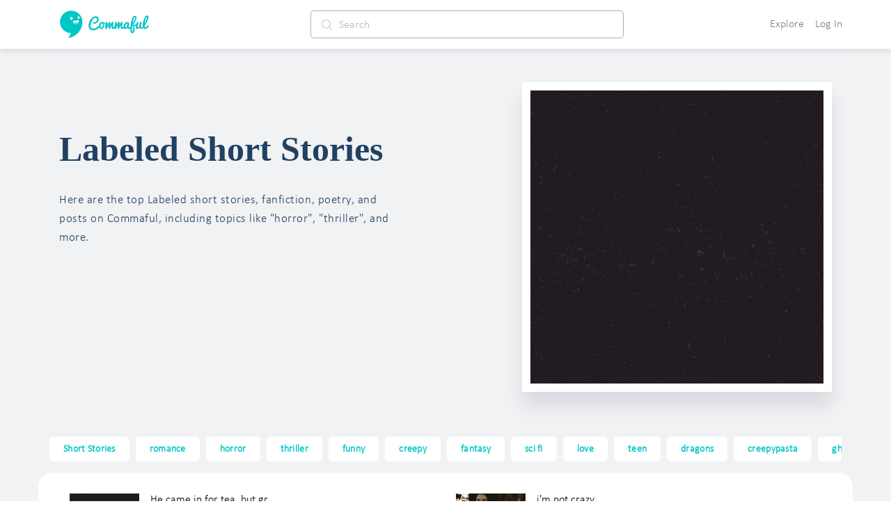

--- FILE ---
content_type: text/html; charset=utf-8
request_url: https://www.commaful.com/stories/labeled/
body_size: 86278
content:
<!doctype html>
<html data-n-head-ssr>
  <head >
    <title>3  Best Stories Labeled On Commaful</title><meta data-n-head="ssr" charset="utf-8"><meta data-n-head="ssr" http-equiv="X-UA-Compatible" content="IE=edge"><meta data-n-head="ssr" name="viewport" content="width=device-width, initial-scale = 1.0, maximum-scale=1.0, user-scalable=no viewport-fit=cover"><meta data-n-head="ssr" name="apple-mobile-web-app-capable" content="yes"><meta data-n-head="ssr" name="google-site-verification" content="-DYBpui_FE8CyUnmcpxGgZnxTNJ51GJ6aZsGSlh8wmQ"><meta data-n-head="ssr" name="p:domain_verify" content="a309980126c04b7960d5003e8db55912"><meta data-n-head="ssr" name="format-detection" content="telephone=no"><meta data-n-head="ssr" property="fb:app_id" content="481152312068304"><meta data-n-head="ssr" name="msapplication-square70x70logo" content="https://d2ekxuuyaakxli.cloudfront.net/static/favicons/ms-icon-70x70.png"><meta data-n-head="ssr" name="msapplication-square144x144logo" content="https://d2ekxuuyaakxli.cloudfront.net/static/favicons/ms-icon-144x144.png"><meta data-n-head="ssr" name="msapplication-square150x150logo" content="https://d2ekxuuyaakxli.cloudfront.net/static/favicons/ms-icon-150x150.png"><meta data-n-head="ssr" name="msapplication-square310x310logo" content="https://d2ekxuuyaakxli.cloudfront.net/static/favicons/ms-icon-310x310.png"><meta data-n-head="ssr" name="msapplication-TileColor" content="#FFFFFF"><meta data-n-head="ssr" name="msapplication-TileImage" content="https://d2ekxuuyaakxli.cloudfront.net/static/favicons/ms-icon-144x144.png"><meta data-n-head="ssr" name="format-detection" content="telephone=no"><meta data-n-head="ssr" data-hid="thumbnail" property="thumbnail" content="https://d2ekxuuyaakxli.cloudfront.net/media/public/images/pencil/assets/commaful-meta.jpg"><meta data-n-head="ssr" property="og:site_name" content="Commaful"><meta data-n-head="ssr" data-hid="og:image" property="og:image" content="https://d2ekxuuyaakxli.cloudfront.net/media/public/images/pencil/assets/commaful-meta.jpg"><meta data-n-head="ssr" data-hid="twitter:site" property="twitter:site" content="@commaful"><meta data-n-head="ssr" data-hid="twitter:image" property="twitter:image" content="https://d2ekxuuyaakxli.cloudfront.net/media/public/images/pencil/assets/commaful-meta.jpg"><meta data-n-head="ssr" data-hid="twitter:card" property="twitter:card" content="summary_large_image"><meta data-n-head="ssr" data-hid="twitter:title" property="twitter:title" content="3  Best Stories Labeled On Commaful"><meta data-n-head="ssr" data-hid="twitter:description" property="twitter:description" content="Explore the best Labeled stories, poems, articles, and fanfiction."><meta data-n-head="ssr" data-hid="twitter:text:title" property="twitter:text:title" content="3  Best Stories Labeled On Commaful"><meta data-n-head="ssr" data-hid="twitter:text:description" property="twitter:text:description" content="Explore the best Labeled stories, poems, articles, and fanfiction."><meta data-n-head="ssr" data-hid="og:title" property="og:title" content="3  Best Stories Labeled On Commaful"><meta data-n-head="ssr" data-hid="title" property="title" content="3  Best Stories Labeled On Commaful"><meta data-n-head="ssr" data-hid="description" property="description" content="Explore the best Labeled stories, poems, articles, and fanfiction."><meta data-n-head="ssr" data-hid="og:url" property="og:url" content="https://commaful.com/stories/labeled/"><meta data-n-head="ssr" data-hid="og:description" property="og:description" name="description" content="Explore the best Labeled stories, poems, articles, and fanfiction."><meta data-n-head="ssr" data-hid="og:type" property="og:type" content="article"><meta data-n-head="ssr" data-hid="robots" name="robots" content="index,follow"><link data-n-head="ssr" rel="icon" type="image/x-icon" href="/favicon.ico"><link data-n-head="ssr" rel="shortcut icon" sizes="192x192" href="https://d2ekxuuyaakxli.cloudfront.net/static/favicons/android-icon-192x192.png"><link data-n-head="ssr" rel="icon" sizes="144x144" href="https://d2ekxuuyaakxli.cloudfront.net/static/favicons/android-icon-144x144.png"><link data-n-head="ssr" rel="icon" sizes="96x96" href="https://d2ekxuuyaakxli.cloudfront.net/static/favicons/android-icon-96x96.png"><link data-n-head="ssr" rel="icon" sizes="72x72" href="https://d2ekxuuyaakxli.cloudfront.net/static/favicons/android-icon-72x72.png"><link data-n-head="ssr" rel="icon" sizes="48x48" href="https://d2ekxuuyaakxli.cloudfront.net/static/favicons/android-icon-48x48.png"><link data-n-head="ssr" rel="icon" sizes="36x36" href="https://d2ekxuuyaakxli.cloudfront.net/static/favicons/android-icon-36x36.png"><link data-n-head="ssr" rel="apple-touch-icon-precomposed" href="https://d2ekxuuyaakxli.cloudfront.net/static/favicons/apple-icon-152x152.png"><link data-n-head="ssr" rel="apple-touch-icon" href="https://d2ekxuuyaakxli.cloudfront.net/static/favicons/apple-icon.png"><link data-n-head="ssr" rel="apple-touch-icon" sizes="57x57" href="https://d2ekxuuyaakxli.cloudfront.net/static/favicons/apple-icon-57x57.png"><link data-n-head="ssr" rel="apple-touch-icon" sizes="60x60" href="https://d2ekxuuyaakxli.cloudfront.net/static/favicons/apple-icon-60x60.png"><link data-n-head="ssr" rel="apple-touch-icon" sizes="72x72" href="https://d2ekxuuyaakxli.cloudfront.net/static/favicons/apple-icon-72x72.png"><link data-n-head="ssr" rel="apple-touch-icon" sizes="76x76" href="https://d2ekxuuyaakxli.cloudfront.net/static/favicons/apple-icon-76x76.png"><link data-n-head="ssr" rel="apple-touch-icon" sizes="114x114" href="https://d2ekxuuyaakxli.cloudfront.net/static/favicons/apple-icon-114x114.png"><link data-n-head="ssr" rel="apple-touch-icon" sizes="120x120" href="https://d2ekxuuyaakxli.cloudfront.net/static/favicons/apple-icon-120x120.png"><link data-n-head="ssr" rel="apple-touch-icon" sizes="144x144" href="https://d2ekxuuyaakxli.cloudfront.net/static/favicons/apple-icon-144x144.png"><link data-n-head="ssr" rel="apple-touch-icon" sizes="152x152" href="https://d2ekxuuyaakxli.cloudfront.net/static/favicons/apple-icon-152x152.png"><link data-n-head="ssr" rel="apple-touch-icon" sizes="180x180" href="https://d2ekxuuyaakxli.cloudfront.net/static/favicons/apple-icon-180x180.png"><script data-n-head="ssr" src="https://js.stripe.com/v3"></script><base href="/"><link rel="preload" href="https://d3hmhbbs3tgasw.cloudfront.net/2fb6efa/8598a412ed05934fddd8.js" as="script"><link rel="preload" href="https://d3hmhbbs3tgasw.cloudfront.net/2fb6efa/3ed04b9e9a2c04fa52d7.js" as="script"><link rel="preload" href="https://d3hmhbbs3tgasw.cloudfront.net/2fb6efa/2e4848a7ade050bf6859.js" as="script"><link rel="preload" href="https://d3hmhbbs3tgasw.cloudfront.net/2fb6efa/1938c979fd08daaa7d2a.js" as="script"><link rel="preload" href="https://d3hmhbbs3tgasw.cloudfront.net/2fb6efa/2cb140b01fbcec1b5a17.js" as="script"><link rel="preload" href="https://d3hmhbbs3tgasw.cloudfront.net/2fb6efa/8563a9e1c47ffd6d42ba.js" as="script"><link rel="preload" href="https://d3hmhbbs3tgasw.cloudfront.net/2fb6efa/4bbd7e84807935e0539c.js" as="script"><style data-vue-ssr-id="71f83a6d:0 32df6d42:0 f2356714:0 d3f2ddd4:0 287fd454:0 64920c96:0 587aff58:0 60bbe2bc:0 1e5aaf66:0 2d2c52e6:0 756c3f1b:0 00996cca:0 0be2dcc8:0 37a037d8:0 f52d43e0:0 0c7f5ea8:0 393c0270:0 2973cc60:0 a2256e8a:0 2584b1b1:0 3191d5ad:0 d2afa020:0 c2cb2220:0 f5736cd8:0 e00f23d0:0 ebd4abc8:0 68b53d7a:0 6339712d:0 5e68bcd7:0 51542cf0:0 4a60826b:0 2927e599:0 132243ba:0 d3fb1bbe:0 5c72850d:0 76b9e40a:0 92e4a3c8:0 53f6b8a8:0 7da29d67:0">/*!
 * Bootstrap v4.6.1 (https://getbootstrap.com/)
 * Copyright 2011-2021 The Bootstrap Authors
 * Copyright 2011-2021 Twitter, Inc.
 * Licensed under MIT (https://github.com/twbs/bootstrap/blob/main/LICENSE)
 */:root{--blue:#007bff;--indigo:#6610f2;--purple:#6f42c1;--pink:#e83e8c;--red:#dc3545;--orange:#fd7e14;--yellow:#ffc107;--green:#28a745;--teal:#20c997;--cyan:#17a2b8;--white:#fff;--gray:#6c757d;--gray-dark:#343a40;--primary:#007bff;--secondary:#6c757d;--success:#28a745;--info:#17a2b8;--warning:#ffc107;--danger:#dc3545;--light:#f8f9fa;--dark:#343a40;--breakpoint-xs:0;--breakpoint-sm:576px;--breakpoint-md:768px;--breakpoint-lg:992px;--breakpoint-xl:1200px;--font-family-sans-serif:-apple-system,BlinkMacSystemFont,"Segoe UI",Roboto,"Helvetica Neue",Arial,"Noto Sans","Liberation Sans",sans-serif,"Apple Color Emoji","Segoe UI Emoji","Segoe UI Symbol","Noto Color Emoji";--font-family-monospace:SFMono-Regular,Menlo,Monaco,Consolas,"Liberation Mono","Courier New",monospace}*,:after,:before{box-sizing:border-box}html{font-family:sans-serif;line-height:1.15;-webkit-text-size-adjust:100%;-webkit-tap-highlight-color:rgba(0,0,0,0)}article,aside,figcaption,figure,footer,header,hgroup,main,nav,section{display:block}body{margin:0;font-family:-apple-system,BlinkMacSystemFont,Segoe UI,Roboto,Helvetica Neue,Arial,Noto Sans,Liberation Sans,sans-serif,Apple Color Emoji,Segoe UI Emoji,Segoe UI Symbol,Noto Color Emoji;font-size:1rem;font-weight:400;line-height:1.5;color:#212529;text-align:left;background-color:#fff}[tabindex="-1"]:focus:not(.focus-visible),[tabindex="-1"]:focus:not(:focus-visible){outline:0!important}hr{box-sizing:content-box;height:0;overflow:visible}h1,h2,h3,h4,h5,h6{margin-top:0;margin-bottom:.5rem}p{margin-top:0;margin-bottom:1rem}abbr[data-original-title],abbr[title]{text-decoration:underline;-webkit-text-decoration:underline dotted;text-decoration:underline dotted;cursor:help;border-bottom:0;-webkit-text-decoration-skip-ink:none;text-decoration-skip-ink:none}address{font-style:normal;line-height:inherit}address,dl,ol,ul{margin-bottom:1rem}dl,ol,ul{margin-top:0}ol ol,ol ul,ul ol,ul ul{margin-bottom:0}dt{font-weight:700}dd{margin-bottom:.5rem;margin-left:0}blockquote{margin:0 0 1rem}b,strong{font-weight:bolder}small{font-size:80%}sub,sup{position:relative;font-size:75%;line-height:0;vertical-align:baseline}sub{bottom:-.25em}sup{top:-.5em}a{color:#007bff;text-decoration:none;background-color:transparent}a:hover{color:#0056b3;text-decoration:underline}a:not([href]):not([class]),a:not([href]):not([class]):hover{color:inherit;text-decoration:none}code,kbd,pre,samp{font-family:SFMono-Regular,Menlo,Monaco,Consolas,Liberation Mono,Courier New,monospace;font-size:1em}pre{margin-top:0;margin-bottom:1rem;overflow:auto;-ms-overflow-style:scrollbar}figure{margin:0 0 1rem}img{border-style:none}img,svg{vertical-align:middle}svg{overflow:hidden}table{border-collapse:collapse}caption{padding-top:.75rem;padding-bottom:.75rem;color:#6c757d;text-align:left;caption-side:bottom}th{text-align:inherit;text-align:-webkit-match-parent}label{display:inline-block;margin-bottom:.5rem}button{border-radius:0}button:focus:not(.focus-visible),button:focus:not(:focus-visible){outline:0}button,input,optgroup,select,textarea{margin:0;font-family:inherit;font-size:inherit;line-height:inherit}button,input{overflow:visible}button,select{text-transform:none}[role=button]{cursor:pointer}select{word-wrap:normal}[type=button],[type=reset],[type=submit],button{-webkit-appearance:button}[type=button]:not(:disabled),[type=reset]:not(:disabled),[type=submit]:not(:disabled),button:not(:disabled){cursor:pointer}[type=button]::-moz-focus-inner,[type=reset]::-moz-focus-inner,[type=submit]::-moz-focus-inner,button::-moz-focus-inner{padding:0;border-style:none}input[type=checkbox],input[type=radio]{box-sizing:border-box;padding:0}textarea{overflow:auto;resize:vertical}fieldset{min-width:0;padding:0;margin:0;border:0}legend{display:block;width:100%;max-width:100%;padding:0;margin-bottom:.5rem;font-size:1.5rem;line-height:inherit;color:inherit;white-space:normal}progress{vertical-align:baseline}[type=number]::-webkit-inner-spin-button,[type=number]::-webkit-outer-spin-button{height:auto}[type=search]{outline-offset:-2px;-webkit-appearance:none}[type=search]::-webkit-search-decoration{-webkit-appearance:none}::-webkit-file-upload-button{font:inherit;-webkit-appearance:button}output{display:inline-block}summary{display:list-item;cursor:pointer}template{display:none}[hidden]{display:none!important}.h1,.h2,.h3,.h4,.h5,.h6,h1,h2,h3,h4,h5,h6{margin-bottom:.5rem;font-weight:500;line-height:1.2}.h1,h1{font-size:2.5rem}.h2,h2{font-size:2rem}.h3,h3{font-size:1.75rem}.h4,h4{font-size:1.5rem}.h5,h5{font-size:1.25rem}.h6,h6{font-size:1rem}.lead{font-size:1.25rem;font-weight:300}.display-1{font-size:6rem}.display-1,.display-2{font-weight:300;line-height:1.2}.display-2{font-size:5.5rem}.display-3{font-size:4.5rem}.display-3,.display-4{font-weight:300;line-height:1.2}.display-4{font-size:3.5rem}hr{margin-top:1rem;margin-bottom:1rem;border:0;border-top:1px solid rgba(0,0,0,.1)}.small,small{font-size:80%;font-weight:400}.mark,mark{padding:.2em;background-color:#fcf8e3}.list-inline,.list-unstyled{padding-left:0;list-style:none}.list-inline-item{display:inline-block}.list-inline-item:not(:last-child){margin-right:.5rem}.initialism{font-size:90%;text-transform:uppercase}.blockquote{margin-bottom:1rem;font-size:1.25rem}.blockquote-footer{display:block;font-size:80%;color:#6c757d}.blockquote-footer:before{content:"\2014\00A0"}.img-fluid,.img-thumbnail{max-width:100%;height:auto}.img-thumbnail{padding:.25rem;background-color:#fff;border:1px solid #dee2e6;border-radius:.25rem}.figure{display:inline-block}.figure-img{margin-bottom:.5rem;line-height:1}.figure-caption{font-size:90%;color:#6c757d}code{font-size:87.5%;color:#e83e8c;word-wrap:break-word}a>code{color:inherit}kbd{padding:.2rem .4rem;font-size:87.5%;color:#fff;background-color:#212529;border-radius:.2rem}kbd kbd{padding:0;font-size:100%;font-weight:700}pre{display:block;font-size:87.5%;color:#212529}pre code{font-size:inherit;color:inherit;word-break:normal}.pre-scrollable{max-height:340px;overflow-y:scroll}.container,.container-fluid,.container-lg,.container-md,.container-sm,.container-xl{width:100%;padding-right:15px;padding-left:15px;margin-right:auto;margin-left:auto}@media (min-width:576px){.container,.container-sm{max-width:540px}}@media (min-width:768px){.container,.container-md,.container-sm{max-width:720px}}@media (min-width:992px){.container,.container-lg,.container-md,.container-sm{max-width:960px}}@media (min-width:1200px){.container,.container-lg,.container-md,.container-sm,.container-xl{max-width:1140px}}.row{display:flex;flex-wrap:wrap;margin-right:-15px;margin-left:-15px}.no-gutters{margin-right:0;margin-left:0}.no-gutters>.col,.no-gutters>[class*=col-]{padding-right:0;padding-left:0}.col,.col-1,.col-2,.col-3,.col-4,.col-5,.col-6,.col-7,.col-8,.col-9,.col-10,.col-11,.col-12,.col-auto,.col-lg,.col-lg-1,.col-lg-2,.col-lg-3,.col-lg-4,.col-lg-5,.col-lg-6,.col-lg-7,.col-lg-8,.col-lg-9,.col-lg-10,.col-lg-11,.col-lg-12,.col-lg-auto,.col-md,.col-md-1,.col-md-2,.col-md-3,.col-md-4,.col-md-5,.col-md-6,.col-md-7,.col-md-8,.col-md-9,.col-md-10,.col-md-11,.col-md-12,.col-md-auto,.col-sm,.col-sm-1,.col-sm-2,.col-sm-3,.col-sm-4,.col-sm-5,.col-sm-6,.col-sm-7,.col-sm-8,.col-sm-9,.col-sm-10,.col-sm-11,.col-sm-12,.col-sm-auto,.col-xl,.col-xl-1,.col-xl-2,.col-xl-3,.col-xl-4,.col-xl-5,.col-xl-6,.col-xl-7,.col-xl-8,.col-xl-9,.col-xl-10,.col-xl-11,.col-xl-12,.col-xl-auto{position:relative;width:100%;padding-right:15px;padding-left:15px}.col{flex-basis:0;flex-grow:1;max-width:100%}.row-cols-1>*{flex:0 0 100%;max-width:100%}.row-cols-2>*{flex:0 0 50%;max-width:50%}.row-cols-3>*{flex:0 0 33.333333%;max-width:33.333333%}.row-cols-4>*{flex:0 0 25%;max-width:25%}.row-cols-5>*{flex:0 0 20%;max-width:20%}.row-cols-6>*{flex:0 0 16.666667%;max-width:16.666667%}.col-auto{flex:0 0 auto;width:auto;max-width:100%}.col-1{flex:0 0 8.333333%;max-width:8.333333%}.col-2{flex:0 0 16.666667%;max-width:16.666667%}.col-3{flex:0 0 25%;max-width:25%}.col-4{flex:0 0 33.333333%;max-width:33.333333%}.col-5{flex:0 0 41.666667%;max-width:41.666667%}.col-6{flex:0 0 50%;max-width:50%}.col-7{flex:0 0 58.333333%;max-width:58.333333%}.col-8{flex:0 0 66.666667%;max-width:66.666667%}.col-9{flex:0 0 75%;max-width:75%}.col-10{flex:0 0 83.333333%;max-width:83.333333%}.col-11{flex:0 0 91.666667%;max-width:91.666667%}.col-12{flex:0 0 100%;max-width:100%}.order-first{order:-1}.order-last{order:13}.order-0{order:0}.order-1{order:1}.order-2{order:2}.order-3{order:3}.order-4{order:4}.order-5{order:5}.order-6{order:6}.order-7{order:7}.order-8{order:8}.order-9{order:9}.order-10{order:10}.order-11{order:11}.order-12{order:12}.offset-1{margin-left:8.333333%}.offset-2{margin-left:16.666667%}.offset-3{margin-left:25%}.offset-4{margin-left:33.333333%}.offset-5{margin-left:41.666667%}.offset-6{margin-left:50%}.offset-7{margin-left:58.333333%}.offset-8{margin-left:66.666667%}.offset-9{margin-left:75%}.offset-10{margin-left:83.333333%}.offset-11{margin-left:91.666667%}@media (min-width:576px){.col-sm{flex-basis:0;flex-grow:1;max-width:100%}.row-cols-sm-1>*{flex:0 0 100%;max-width:100%}.row-cols-sm-2>*{flex:0 0 50%;max-width:50%}.row-cols-sm-3>*{flex:0 0 33.333333%;max-width:33.333333%}.row-cols-sm-4>*{flex:0 0 25%;max-width:25%}.row-cols-sm-5>*{flex:0 0 20%;max-width:20%}.row-cols-sm-6>*{flex:0 0 16.666667%;max-width:16.666667%}.col-sm-auto{flex:0 0 auto;width:auto;max-width:100%}.col-sm-1{flex:0 0 8.333333%;max-width:8.333333%}.col-sm-2{flex:0 0 16.666667%;max-width:16.666667%}.col-sm-3{flex:0 0 25%;max-width:25%}.col-sm-4{flex:0 0 33.333333%;max-width:33.333333%}.col-sm-5{flex:0 0 41.666667%;max-width:41.666667%}.col-sm-6{flex:0 0 50%;max-width:50%}.col-sm-7{flex:0 0 58.333333%;max-width:58.333333%}.col-sm-8{flex:0 0 66.666667%;max-width:66.666667%}.col-sm-9{flex:0 0 75%;max-width:75%}.col-sm-10{flex:0 0 83.333333%;max-width:83.333333%}.col-sm-11{flex:0 0 91.666667%;max-width:91.666667%}.col-sm-12{flex:0 0 100%;max-width:100%}.order-sm-first{order:-1}.order-sm-last{order:13}.order-sm-0{order:0}.order-sm-1{order:1}.order-sm-2{order:2}.order-sm-3{order:3}.order-sm-4{order:4}.order-sm-5{order:5}.order-sm-6{order:6}.order-sm-7{order:7}.order-sm-8{order:8}.order-sm-9{order:9}.order-sm-10{order:10}.order-sm-11{order:11}.order-sm-12{order:12}.offset-sm-0{margin-left:0}.offset-sm-1{margin-left:8.333333%}.offset-sm-2{margin-left:16.666667%}.offset-sm-3{margin-left:25%}.offset-sm-4{margin-left:33.333333%}.offset-sm-5{margin-left:41.666667%}.offset-sm-6{margin-left:50%}.offset-sm-7{margin-left:58.333333%}.offset-sm-8{margin-left:66.666667%}.offset-sm-9{margin-left:75%}.offset-sm-10{margin-left:83.333333%}.offset-sm-11{margin-left:91.666667%}}@media (min-width:768px){.col-md{flex-basis:0;flex-grow:1;max-width:100%}.row-cols-md-1>*{flex:0 0 100%;max-width:100%}.row-cols-md-2>*{flex:0 0 50%;max-width:50%}.row-cols-md-3>*{flex:0 0 33.333333%;max-width:33.333333%}.row-cols-md-4>*{flex:0 0 25%;max-width:25%}.row-cols-md-5>*{flex:0 0 20%;max-width:20%}.row-cols-md-6>*{flex:0 0 16.666667%;max-width:16.666667%}.col-md-auto{flex:0 0 auto;width:auto;max-width:100%}.col-md-1{flex:0 0 8.333333%;max-width:8.333333%}.col-md-2{flex:0 0 16.666667%;max-width:16.666667%}.col-md-3{flex:0 0 25%;max-width:25%}.col-md-4{flex:0 0 33.333333%;max-width:33.333333%}.col-md-5{flex:0 0 41.666667%;max-width:41.666667%}.col-md-6{flex:0 0 50%;max-width:50%}.col-md-7{flex:0 0 58.333333%;max-width:58.333333%}.col-md-8{flex:0 0 66.666667%;max-width:66.666667%}.col-md-9{flex:0 0 75%;max-width:75%}.col-md-10{flex:0 0 83.333333%;max-width:83.333333%}.col-md-11{flex:0 0 91.666667%;max-width:91.666667%}.col-md-12{flex:0 0 100%;max-width:100%}.order-md-first{order:-1}.order-md-last{order:13}.order-md-0{order:0}.order-md-1{order:1}.order-md-2{order:2}.order-md-3{order:3}.order-md-4{order:4}.order-md-5{order:5}.order-md-6{order:6}.order-md-7{order:7}.order-md-8{order:8}.order-md-9{order:9}.order-md-10{order:10}.order-md-11{order:11}.order-md-12{order:12}.offset-md-0{margin-left:0}.offset-md-1{margin-left:8.333333%}.offset-md-2{margin-left:16.666667%}.offset-md-3{margin-left:25%}.offset-md-4{margin-left:33.333333%}.offset-md-5{margin-left:41.666667%}.offset-md-6{margin-left:50%}.offset-md-7{margin-left:58.333333%}.offset-md-8{margin-left:66.666667%}.offset-md-9{margin-left:75%}.offset-md-10{margin-left:83.333333%}.offset-md-11{margin-left:91.666667%}}@media (min-width:992px){.col-lg{flex-basis:0;flex-grow:1;max-width:100%}.row-cols-lg-1>*{flex:0 0 100%;max-width:100%}.row-cols-lg-2>*{flex:0 0 50%;max-width:50%}.row-cols-lg-3>*{flex:0 0 33.333333%;max-width:33.333333%}.row-cols-lg-4>*{flex:0 0 25%;max-width:25%}.row-cols-lg-5>*{flex:0 0 20%;max-width:20%}.row-cols-lg-6>*{flex:0 0 16.666667%;max-width:16.666667%}.col-lg-auto{flex:0 0 auto;width:auto;max-width:100%}.col-lg-1{flex:0 0 8.333333%;max-width:8.333333%}.col-lg-2{flex:0 0 16.666667%;max-width:16.666667%}.col-lg-3{flex:0 0 25%;max-width:25%}.col-lg-4{flex:0 0 33.333333%;max-width:33.333333%}.col-lg-5{flex:0 0 41.666667%;max-width:41.666667%}.col-lg-6{flex:0 0 50%;max-width:50%}.col-lg-7{flex:0 0 58.333333%;max-width:58.333333%}.col-lg-8{flex:0 0 66.666667%;max-width:66.666667%}.col-lg-9{flex:0 0 75%;max-width:75%}.col-lg-10{flex:0 0 83.333333%;max-width:83.333333%}.col-lg-11{flex:0 0 91.666667%;max-width:91.666667%}.col-lg-12{flex:0 0 100%;max-width:100%}.order-lg-first{order:-1}.order-lg-last{order:13}.order-lg-0{order:0}.order-lg-1{order:1}.order-lg-2{order:2}.order-lg-3{order:3}.order-lg-4{order:4}.order-lg-5{order:5}.order-lg-6{order:6}.order-lg-7{order:7}.order-lg-8{order:8}.order-lg-9{order:9}.order-lg-10{order:10}.order-lg-11{order:11}.order-lg-12{order:12}.offset-lg-0{margin-left:0}.offset-lg-1{margin-left:8.333333%}.offset-lg-2{margin-left:16.666667%}.offset-lg-3{margin-left:25%}.offset-lg-4{margin-left:33.333333%}.offset-lg-5{margin-left:41.666667%}.offset-lg-6{margin-left:50%}.offset-lg-7{margin-left:58.333333%}.offset-lg-8{margin-left:66.666667%}.offset-lg-9{margin-left:75%}.offset-lg-10{margin-left:83.333333%}.offset-lg-11{margin-left:91.666667%}}@media (min-width:1200px){.col-xl{flex-basis:0;flex-grow:1;max-width:100%}.row-cols-xl-1>*{flex:0 0 100%;max-width:100%}.row-cols-xl-2>*{flex:0 0 50%;max-width:50%}.row-cols-xl-3>*{flex:0 0 33.333333%;max-width:33.333333%}.row-cols-xl-4>*{flex:0 0 25%;max-width:25%}.row-cols-xl-5>*{flex:0 0 20%;max-width:20%}.row-cols-xl-6>*{flex:0 0 16.666667%;max-width:16.666667%}.col-xl-auto{flex:0 0 auto;width:auto;max-width:100%}.col-xl-1{flex:0 0 8.333333%;max-width:8.333333%}.col-xl-2{flex:0 0 16.666667%;max-width:16.666667%}.col-xl-3{flex:0 0 25%;max-width:25%}.col-xl-4{flex:0 0 33.333333%;max-width:33.333333%}.col-xl-5{flex:0 0 41.666667%;max-width:41.666667%}.col-xl-6{flex:0 0 50%;max-width:50%}.col-xl-7{flex:0 0 58.333333%;max-width:58.333333%}.col-xl-8{flex:0 0 66.666667%;max-width:66.666667%}.col-xl-9{flex:0 0 75%;max-width:75%}.col-xl-10{flex:0 0 83.333333%;max-width:83.333333%}.col-xl-11{flex:0 0 91.666667%;max-width:91.666667%}.col-xl-12{flex:0 0 100%;max-width:100%}.order-xl-first{order:-1}.order-xl-last{order:13}.order-xl-0{order:0}.order-xl-1{order:1}.order-xl-2{order:2}.order-xl-3{order:3}.order-xl-4{order:4}.order-xl-5{order:5}.order-xl-6{order:6}.order-xl-7{order:7}.order-xl-8{order:8}.order-xl-9{order:9}.order-xl-10{order:10}.order-xl-11{order:11}.order-xl-12{order:12}.offset-xl-0{margin-left:0}.offset-xl-1{margin-left:8.333333%}.offset-xl-2{margin-left:16.666667%}.offset-xl-3{margin-left:25%}.offset-xl-4{margin-left:33.333333%}.offset-xl-5{margin-left:41.666667%}.offset-xl-6{margin-left:50%}.offset-xl-7{margin-left:58.333333%}.offset-xl-8{margin-left:66.666667%}.offset-xl-9{margin-left:75%}.offset-xl-10{margin-left:83.333333%}.offset-xl-11{margin-left:91.666667%}}.table{width:100%;margin-bottom:1rem;color:#212529}.table td,.table th{padding:.75rem;vertical-align:top;border-top:1px solid #dee2e6}.table thead th{vertical-align:bottom;border-bottom:2px solid #dee2e6}.table tbody+tbody{border-top:2px solid #dee2e6}.table-sm td,.table-sm th{padding:.3rem}.table-bordered,.table-bordered td,.table-bordered th{border:1px solid #dee2e6}.table-bordered thead td,.table-bordered thead th{border-bottom-width:2px}.table-borderless tbody+tbody,.table-borderless td,.table-borderless th,.table-borderless thead th{border:0}.table-striped tbody tr:nth-of-type(odd){background-color:rgba(0,0,0,.05)}.table-hover tbody tr:hover{color:#212529;background-color:rgba(0,0,0,.075)}.table-primary,.table-primary>td,.table-primary>th{background-color:#b8daff}.table-primary tbody+tbody,.table-primary td,.table-primary th,.table-primary thead th{border-color:#7abaff}.table-hover .table-primary:hover,.table-hover .table-primary:hover>td,.table-hover .table-primary:hover>th{background-color:#9fcdff}.table-secondary,.table-secondary>td,.table-secondary>th{background-color:#d6d8db}.table-secondary tbody+tbody,.table-secondary td,.table-secondary th,.table-secondary thead th{border-color:#b3b7bb}.table-hover .table-secondary:hover,.table-hover .table-secondary:hover>td,.table-hover .table-secondary:hover>th{background-color:#c8cbcf}.table-success,.table-success>td,.table-success>th{background-color:#c3e6cb}.table-success tbody+tbody,.table-success td,.table-success th,.table-success thead th{border-color:#8fd19e}.table-hover .table-success:hover,.table-hover .table-success:hover>td,.table-hover .table-success:hover>th{background-color:#b1dfbb}.table-info,.table-info>td,.table-info>th{background-color:#bee5eb}.table-info tbody+tbody,.table-info td,.table-info th,.table-info thead th{border-color:#86cfda}.table-hover .table-info:hover,.table-hover .table-info:hover>td,.table-hover .table-info:hover>th{background-color:#abdde5}.table-warning,.table-warning>td,.table-warning>th{background-color:#ffeeba}.table-warning tbody+tbody,.table-warning td,.table-warning th,.table-warning thead th{border-color:#ffdf7e}.table-hover .table-warning:hover,.table-hover .table-warning:hover>td,.table-hover .table-warning:hover>th{background-color:#ffe8a1}.table-danger,.table-danger>td,.table-danger>th{background-color:#f5c6cb}.table-danger tbody+tbody,.table-danger td,.table-danger th,.table-danger thead th{border-color:#ed969e}.table-hover .table-danger:hover,.table-hover .table-danger:hover>td,.table-hover .table-danger:hover>th{background-color:#f1b0b7}.table-light,.table-light>td,.table-light>th{background-color:#fdfdfe}.table-light tbody+tbody,.table-light td,.table-light th,.table-light thead th{border-color:#fbfcfc}.table-hover .table-light:hover,.table-hover .table-light:hover>td,.table-hover .table-light:hover>th{background-color:#ececf6}.table-dark,.table-dark>td,.table-dark>th{background-color:#c6c8ca}.table-dark tbody+tbody,.table-dark td,.table-dark th,.table-dark thead th{border-color:#95999c}.table-hover .table-dark:hover,.table-hover .table-dark:hover>td,.table-hover .table-dark:hover>th{background-color:#b9bbbe}.table-active,.table-active>td,.table-active>th,.table-hover .table-active:hover,.table-hover .table-active:hover>td,.table-hover .table-active:hover>th{background-color:rgba(0,0,0,.075)}.table .thead-dark th{color:#fff;background-color:#343a40;border-color:#454d55}.table .thead-light th{color:#495057;background-color:#e9ecef;border-color:#dee2e6}.table-dark{color:#fff;background-color:#343a40}.table-dark td,.table-dark th,.table-dark thead th{border-color:#454d55}.table-dark.table-bordered{border:0}.table-dark.table-striped tbody tr:nth-of-type(odd){background-color:hsla(0,0%,100%,.05)}.table-dark.table-hover tbody tr:hover{color:#fff;background-color:hsla(0,0%,100%,.075)}@media (max-width:575.98px){.table-responsive-sm{display:block;width:100%;overflow-x:auto;-webkit-overflow-scrolling:touch}.table-responsive-sm>.table-bordered{border:0}}@media (max-width:767.98px){.table-responsive-md{display:block;width:100%;overflow-x:auto;-webkit-overflow-scrolling:touch}.table-responsive-md>.table-bordered{border:0}}@media (max-width:991.98px){.table-responsive-lg{display:block;width:100%;overflow-x:auto;-webkit-overflow-scrolling:touch}.table-responsive-lg>.table-bordered{border:0}}@media (max-width:1199.98px){.table-responsive-xl{display:block;width:100%;overflow-x:auto;-webkit-overflow-scrolling:touch}.table-responsive-xl>.table-bordered{border:0}}.table-responsive{display:block;width:100%;overflow-x:auto;-webkit-overflow-scrolling:touch}.table-responsive>.table-bordered{border:0}.form-control{display:block;width:100%;height:calc(1.5em + .75rem + 2px);padding:.375rem .75rem;font-size:1rem;font-weight:400;line-height:1.5;color:#495057;background-color:#fff;background-clip:padding-box;border:1px solid #ced4da;border-radius:.25rem;transition:border-color .15s ease-in-out,box-shadow .15s ease-in-out}@media (prefers-reduced-motion:reduce){.form-control{transition:none}}.form-control::-ms-expand{background-color:transparent;border:0}.form-control:focus{color:#495057;background-color:#fff;border-color:#80bdff;outline:0;box-shadow:0 0 0 .2rem rgba(0,123,255,.25)}.form-control::-moz-placeholder{color:#6c757d;opacity:1}.form-control:-ms-input-placeholder{color:#6c757d;opacity:1}.form-control::placeholder{color:#6c757d;opacity:1}.form-control:disabled,.form-control[readonly]{background-color:#e9ecef;opacity:1}input[type=date].form-control,input[type=datetime-local].form-control,input[type=month].form-control,input[type=time].form-control{-webkit-appearance:none;-moz-appearance:none;appearance:none}select.form-control:-moz-focusring{color:transparent;text-shadow:0 0 0 #495057}select.form-control:focus::-ms-value{color:#495057;background-color:#fff}.form-control-file,.form-control-range{display:block;width:100%}.col-form-label{padding-top:calc(.375rem + 1px);padding-bottom:calc(.375rem + 1px);margin-bottom:0;font-size:inherit;line-height:1.5}.col-form-label-lg{padding-top:calc(.5rem + 1px);padding-bottom:calc(.5rem + 1px);font-size:1.25rem;line-height:1.5}.col-form-label-sm{padding-top:calc(.25rem + 1px);padding-bottom:calc(.25rem + 1px);font-size:.875rem;line-height:1.5}.form-control-plaintext{display:block;width:100%;padding:.375rem 0;margin-bottom:0;font-size:1rem;line-height:1.5;color:#212529;background-color:transparent;border:solid transparent;border-width:1px 0}.form-control-plaintext.form-control-lg,.form-control-plaintext.form-control-sm{padding-right:0;padding-left:0}.form-control-sm{height:calc(1.5em + .5rem + 2px);padding:.25rem .5rem;font-size:.875rem;line-height:1.5;border-radius:.2rem}.form-control-lg{height:calc(1.5em + 1rem + 2px);padding:.5rem 1rem;font-size:1.25rem;line-height:1.5;border-radius:.3rem}select.form-control[multiple],select.form-control[size],textarea.form-control{height:auto}.form-group{margin-bottom:1rem}.form-text{display:block;margin-top:.25rem}.form-row{display:flex;flex-wrap:wrap;margin-right:-5px;margin-left:-5px}.form-row>.col,.form-row>[class*=col-]{padding-right:5px;padding-left:5px}.form-check{position:relative;display:block;padding-left:1.25rem}.form-check-input{position:absolute;margin-top:.3rem;margin-left:-1.25rem}.form-check-input:disabled~.form-check-label,.form-check-input[disabled]~.form-check-label{color:#6c757d}.form-check-label{margin-bottom:0}.form-check-inline{display:inline-flex;align-items:center;padding-left:0;margin-right:.75rem}.form-check-inline .form-check-input{position:static;margin-top:0;margin-right:.3125rem;margin-left:0}.valid-feedback{display:none;width:100%;margin-top:.25rem;font-size:80%;color:#28a745}.valid-tooltip{position:absolute;top:100%;left:0;z-index:5;display:none;max-width:100%;padding:.25rem .5rem;margin-top:.1rem;font-size:.875rem;line-height:1.5;color:#fff;background-color:rgba(40,167,69,.9);border-radius:.25rem}.form-row>.col>.valid-tooltip,.form-row>[class*=col-]>.valid-tooltip{left:5px}.is-valid~.valid-feedback,.is-valid~.valid-tooltip,.was-validated :valid~.valid-feedback,.was-validated :valid~.valid-tooltip{display:block}.form-control.is-valid,.was-validated .form-control:valid{border-color:#28a745;padding-right:calc(1.5em + .75rem)!important;background-image:url("data:image/svg+xml;charset=utf-8,%3Csvg xmlns='http://www.w3.org/2000/svg' width='8' height='8'%3E%3Cpath fill='%2328a745' d='M2.3 6.73L.6 4.53c-.4-1.04.46-1.4 1.1-.8l1.1 1.4 3.4-3.8c.6-.63 1.6-.27 1.2.7l-4 4.6c-.43.5-.8.4-1.1.1z'/%3E%3C/svg%3E");background-repeat:no-repeat;background-position:right calc(.375em + .1875rem) center;background-size:calc(.75em + .375rem) calc(.75em + .375rem)}.form-control.is-valid:focus,.was-validated .form-control:valid:focus{border-color:#28a745;box-shadow:0 0 0 .2rem rgba(40,167,69,.25)}.was-validated select.form-control:valid,select.form-control.is-valid{padding-right:3rem!important;background-position:right 1.5rem center}.was-validated textarea.form-control:valid,textarea.form-control.is-valid{padding-right:calc(1.5em + .75rem);background-position:top calc(.375em + .1875rem) right calc(.375em + .1875rem)}.custom-select.is-valid,.was-validated .custom-select:valid{border-color:#28a745;padding-right:calc(.75em + 2.3125rem)!important;background:url("data:image/svg+xml;charset=utf-8,%3Csvg xmlns='http://www.w3.org/2000/svg' width='4' height='5'%3E%3Cpath fill='%23343a40' d='M2 0L0 2h4zm0 5L0 3h4z'/%3E%3C/svg%3E") right .75rem center/8px 10px no-repeat,#fff url("data:image/svg+xml;charset=utf-8,%3Csvg xmlns='http://www.w3.org/2000/svg' width='8' height='8'%3E%3Cpath fill='%2328a745' d='M2.3 6.73L.6 4.53c-.4-1.04.46-1.4 1.1-.8l1.1 1.4 3.4-3.8c.6-.63 1.6-.27 1.2.7l-4 4.6c-.43.5-.8.4-1.1.1z'/%3E%3C/svg%3E") center right 1.75rem/calc(.75em + .375rem) calc(.75em + .375rem) no-repeat}.custom-select.is-valid:focus,.was-validated .custom-select:valid:focus{border-color:#28a745;box-shadow:0 0 0 .2rem rgba(40,167,69,.25)}.form-check-input.is-valid~.form-check-label,.was-validated .form-check-input:valid~.form-check-label{color:#28a745}.form-check-input.is-valid~.valid-feedback,.form-check-input.is-valid~.valid-tooltip,.was-validated .form-check-input:valid~.valid-feedback,.was-validated .form-check-input:valid~.valid-tooltip{display:block}.custom-control-input.is-valid~.custom-control-label,.was-validated .custom-control-input:valid~.custom-control-label{color:#28a745}.custom-control-input.is-valid~.custom-control-label:before,.was-validated .custom-control-input:valid~.custom-control-label:before{border-color:#28a745}.custom-control-input.is-valid:checked~.custom-control-label:before,.was-validated .custom-control-input:valid:checked~.custom-control-label:before{border-color:#34ce57;background-color:#34ce57}.custom-control-input.is-valid:focus~.custom-control-label:before,.was-validated .custom-control-input:valid:focus~.custom-control-label:before{box-shadow:0 0 0 .2rem rgba(40,167,69,.25)}.custom-control-input.is-valid:focus:not(:checked)~.custom-control-label:before,.custom-file-input.is-valid~.custom-file-label,.was-validated .custom-control-input:valid:focus:not(:checked)~.custom-control-label:before,.was-validated .custom-file-input:valid~.custom-file-label{border-color:#28a745}.custom-file-input.is-valid:focus~.custom-file-label,.was-validated .custom-file-input:valid:focus~.custom-file-label{border-color:#28a745;box-shadow:0 0 0 .2rem rgba(40,167,69,.25)}.invalid-feedback{display:none;width:100%;margin-top:.25rem;font-size:80%;color:#dc3545}.invalid-tooltip{position:absolute;top:100%;left:0;z-index:5;display:none;max-width:100%;padding:.25rem .5rem;margin-top:.1rem;font-size:.875rem;line-height:1.5;color:#fff;background-color:rgba(220,53,69,.9);border-radius:.25rem}.form-row>.col>.invalid-tooltip,.form-row>[class*=col-]>.invalid-tooltip{left:5px}.is-invalid~.invalid-feedback,.is-invalid~.invalid-tooltip,.was-validated :invalid~.invalid-feedback,.was-validated :invalid~.invalid-tooltip{display:block}.form-control.is-invalid,.was-validated .form-control:invalid{border-color:#dc3545;padding-right:calc(1.5em + .75rem)!important;background-image:url("data:image/svg+xml;charset=utf-8,%3Csvg xmlns='http://www.w3.org/2000/svg' width='12' height='12' fill='none' stroke='%23dc3545'%3E%3Ccircle cx='6' cy='6' r='4.5'/%3E%3Cpath stroke-linejoin='round' d='M5.8 3.6h.4L6 6.5z'/%3E%3Ccircle cx='6' cy='8.2' r='.6' fill='%23dc3545' stroke='none'/%3E%3C/svg%3E");background-repeat:no-repeat;background-position:right calc(.375em + .1875rem) center;background-size:calc(.75em + .375rem) calc(.75em + .375rem)}.form-control.is-invalid:focus,.was-validated .form-control:invalid:focus{border-color:#dc3545;box-shadow:0 0 0 .2rem rgba(220,53,69,.25)}.was-validated select.form-control:invalid,select.form-control.is-invalid{padding-right:3rem!important;background-position:right 1.5rem center}.was-validated textarea.form-control:invalid,textarea.form-control.is-invalid{padding-right:calc(1.5em + .75rem);background-position:top calc(.375em + .1875rem) right calc(.375em + .1875rem)}.custom-select.is-invalid,.was-validated .custom-select:invalid{border-color:#dc3545;padding-right:calc(.75em + 2.3125rem)!important;background:url("data:image/svg+xml;charset=utf-8,%3Csvg xmlns='http://www.w3.org/2000/svg' width='4' height='5'%3E%3Cpath fill='%23343a40' d='M2 0L0 2h4zm0 5L0 3h4z'/%3E%3C/svg%3E") right .75rem center/8px 10px no-repeat,#fff url("data:image/svg+xml;charset=utf-8,%3Csvg xmlns='http://www.w3.org/2000/svg' width='12' height='12' fill='none' stroke='%23dc3545'%3E%3Ccircle cx='6' cy='6' r='4.5'/%3E%3Cpath stroke-linejoin='round' d='M5.8 3.6h.4L6 6.5z'/%3E%3Ccircle cx='6' cy='8.2' r='.6' fill='%23dc3545' stroke='none'/%3E%3C/svg%3E") center right 1.75rem/calc(.75em + .375rem) calc(.75em + .375rem) no-repeat}.custom-select.is-invalid:focus,.was-validated .custom-select:invalid:focus{border-color:#dc3545;box-shadow:0 0 0 .2rem rgba(220,53,69,.25)}.form-check-input.is-invalid~.form-check-label,.was-validated .form-check-input:invalid~.form-check-label{color:#dc3545}.form-check-input.is-invalid~.invalid-feedback,.form-check-input.is-invalid~.invalid-tooltip,.was-validated .form-check-input:invalid~.invalid-feedback,.was-validated .form-check-input:invalid~.invalid-tooltip{display:block}.custom-control-input.is-invalid~.custom-control-label,.was-validated .custom-control-input:invalid~.custom-control-label{color:#dc3545}.custom-control-input.is-invalid~.custom-control-label:before,.was-validated .custom-control-input:invalid~.custom-control-label:before{border-color:#dc3545}.custom-control-input.is-invalid:checked~.custom-control-label:before,.was-validated .custom-control-input:invalid:checked~.custom-control-label:before{border-color:#e4606d;background-color:#e4606d}.custom-control-input.is-invalid:focus~.custom-control-label:before,.was-validated .custom-control-input:invalid:focus~.custom-control-label:before{box-shadow:0 0 0 .2rem rgba(220,53,69,.25)}.custom-control-input.is-invalid:focus:not(:checked)~.custom-control-label:before,.custom-file-input.is-invalid~.custom-file-label,.was-validated .custom-control-input:invalid:focus:not(:checked)~.custom-control-label:before,.was-validated .custom-file-input:invalid~.custom-file-label{border-color:#dc3545}.custom-file-input.is-invalid:focus~.custom-file-label,.was-validated .custom-file-input:invalid:focus~.custom-file-label{border-color:#dc3545;box-shadow:0 0 0 .2rem rgba(220,53,69,.25)}.form-inline{display:flex;flex-flow:row wrap;align-items:center}.form-inline .form-check{width:100%}@media (min-width:576px){.form-inline label{justify-content:center}.form-inline .form-group,.form-inline label{display:flex;align-items:center;margin-bottom:0}.form-inline .form-group{flex:0 0 auto;flex-flow:row wrap}.form-inline .form-control{display:inline-block;width:auto;vertical-align:middle}.form-inline .form-control-plaintext{display:inline-block}.form-inline .custom-select,.form-inline .input-group{width:auto}.form-inline .form-check{display:flex;align-items:center;justify-content:center;width:auto;padding-left:0}.form-inline .form-check-input{position:relative;flex-shrink:0;margin-top:0;margin-right:.25rem;margin-left:0}.form-inline .custom-control{align-items:center;justify-content:center}.form-inline .custom-control-label{margin-bottom:0}}.btn{display:inline-block;font-weight:400;color:#212529;text-align:center;vertical-align:middle;-webkit-user-select:none;-moz-user-select:none;-ms-user-select:none;user-select:none;background-color:transparent;border:1px solid transparent;padding:.375rem .75rem;font-size:1rem;line-height:1.5;border-radius:.25rem;transition:color .15s ease-in-out,background-color .15s ease-in-out,border-color .15s ease-in-out,box-shadow .15s ease-in-out}@media (prefers-reduced-motion:reduce){.btn{transition:none}}.btn:hover{color:#212529;text-decoration:none}.btn.focus,.btn:focus{outline:0;box-shadow:0 0 0 .2rem rgba(0,123,255,.25)}.btn.disabled,.btn:disabled{opacity:.65}.btn:not(:disabled):not(.disabled){cursor:pointer}a.btn.disabled,fieldset:disabled a.btn{pointer-events:none}.btn-primary{color:#fff;background-color:#007bff;border-color:#007bff}.btn-primary.focus,.btn-primary:focus,.btn-primary:hover{color:#fff;background-color:#0069d9;border-color:#0062cc}.btn-primary.focus,.btn-primary:focus{box-shadow:0 0 0 .2rem rgba(38,143,255,.5)}.btn-primary.disabled,.btn-primary:disabled{color:#fff;background-color:#007bff;border-color:#007bff}.btn-primary:not(:disabled):not(.disabled).active,.btn-primary:not(:disabled):not(.disabled):active,.show>.btn-primary.dropdown-toggle{color:#fff;background-color:#0062cc;border-color:#005cbf}.btn-primary:not(:disabled):not(.disabled).active:focus,.btn-primary:not(:disabled):not(.disabled):active:focus,.show>.btn-primary.dropdown-toggle:focus{box-shadow:0 0 0 .2rem rgba(38,143,255,.5)}.btn-secondary{color:#fff;background-color:#6c757d;border-color:#6c757d}.btn-secondary.focus,.btn-secondary:focus,.btn-secondary:hover{color:#fff;background-color:#5a6268;border-color:#545b62}.btn-secondary.focus,.btn-secondary:focus{box-shadow:0 0 0 .2rem rgba(130,138,145,.5)}.btn-secondary.disabled,.btn-secondary:disabled{color:#fff;background-color:#6c757d;border-color:#6c757d}.btn-secondary:not(:disabled):not(.disabled).active,.btn-secondary:not(:disabled):not(.disabled):active,.show>.btn-secondary.dropdown-toggle{color:#fff;background-color:#545b62;border-color:#4e555b}.btn-secondary:not(:disabled):not(.disabled).active:focus,.btn-secondary:not(:disabled):not(.disabled):active:focus,.show>.btn-secondary.dropdown-toggle:focus{box-shadow:0 0 0 .2rem rgba(130,138,145,.5)}.btn-success{color:#fff;background-color:#28a745;border-color:#28a745}.btn-success.focus,.btn-success:focus,.btn-success:hover{color:#fff;background-color:#218838;border-color:#1e7e34}.btn-success.focus,.btn-success:focus{box-shadow:0 0 0 .2rem rgba(72,180,97,.5)}.btn-success.disabled,.btn-success:disabled{color:#fff;background-color:#28a745;border-color:#28a745}.btn-success:not(:disabled):not(.disabled).active,.btn-success:not(:disabled):not(.disabled):active,.show>.btn-success.dropdown-toggle{color:#fff;background-color:#1e7e34;border-color:#1c7430}.btn-success:not(:disabled):not(.disabled).active:focus,.btn-success:not(:disabled):not(.disabled):active:focus,.show>.btn-success.dropdown-toggle:focus{box-shadow:0 0 0 .2rem rgba(72,180,97,.5)}.btn-info{color:#fff;background-color:#17a2b8;border-color:#17a2b8}.btn-info.focus,.btn-info:focus,.btn-info:hover{color:#fff;background-color:#138496;border-color:#117a8b}.btn-info.focus,.btn-info:focus{box-shadow:0 0 0 .2rem rgba(58,176,195,.5)}.btn-info.disabled,.btn-info:disabled{color:#fff;background-color:#17a2b8;border-color:#17a2b8}.btn-info:not(:disabled):not(.disabled).active,.btn-info:not(:disabled):not(.disabled):active,.show>.btn-info.dropdown-toggle{color:#fff;background-color:#117a8b;border-color:#10707f}.btn-info:not(:disabled):not(.disabled).active:focus,.btn-info:not(:disabled):not(.disabled):active:focus,.show>.btn-info.dropdown-toggle:focus{box-shadow:0 0 0 .2rem rgba(58,176,195,.5)}.btn-warning{color:#212529;background-color:#ffc107;border-color:#ffc107}.btn-warning.focus,.btn-warning:focus,.btn-warning:hover{color:#212529;background-color:#e0a800;border-color:#d39e00}.btn-warning.focus,.btn-warning:focus{box-shadow:0 0 0 .2rem rgba(222,170,12,.5)}.btn-warning.disabled,.btn-warning:disabled{color:#212529;background-color:#ffc107;border-color:#ffc107}.btn-warning:not(:disabled):not(.disabled).active,.btn-warning:not(:disabled):not(.disabled):active,.show>.btn-warning.dropdown-toggle{color:#212529;background-color:#d39e00;border-color:#c69500}.btn-warning:not(:disabled):not(.disabled).active:focus,.btn-warning:not(:disabled):not(.disabled):active:focus,.show>.btn-warning.dropdown-toggle:focus{box-shadow:0 0 0 .2rem rgba(222,170,12,.5)}.btn-danger{color:#fff;background-color:#dc3545;border-color:#dc3545}.btn-danger.focus,.btn-danger:focus,.btn-danger:hover{color:#fff;background-color:#c82333;border-color:#bd2130}.btn-danger.focus,.btn-danger:focus{box-shadow:0 0 0 .2rem rgba(225,83,97,.5)}.btn-danger.disabled,.btn-danger:disabled{color:#fff;background-color:#dc3545;border-color:#dc3545}.btn-danger:not(:disabled):not(.disabled).active,.btn-danger:not(:disabled):not(.disabled):active,.show>.btn-danger.dropdown-toggle{color:#fff;background-color:#bd2130;border-color:#b21f2d}.btn-danger:not(:disabled):not(.disabled).active:focus,.btn-danger:not(:disabled):not(.disabled):active:focus,.show>.btn-danger.dropdown-toggle:focus{box-shadow:0 0 0 .2rem rgba(225,83,97,.5)}.btn-light{color:#212529;background-color:#f8f9fa;border-color:#f8f9fa}.btn-light.focus,.btn-light:focus,.btn-light:hover{color:#212529;background-color:#e2e6ea;border-color:#dae0e5}.btn-light.focus,.btn-light:focus{box-shadow:0 0 0 .2rem rgba(216,217,219,.5)}.btn-light.disabled,.btn-light:disabled{color:#212529;background-color:#f8f9fa;border-color:#f8f9fa}.btn-light:not(:disabled):not(.disabled).active,.btn-light:not(:disabled):not(.disabled):active,.show>.btn-light.dropdown-toggle{color:#212529;background-color:#dae0e5;border-color:#d3d9df}.btn-light:not(:disabled):not(.disabled).active:focus,.btn-light:not(:disabled):not(.disabled):active:focus,.show>.btn-light.dropdown-toggle:focus{box-shadow:0 0 0 .2rem rgba(216,217,219,.5)}.btn-dark{color:#fff;background-color:#343a40;border-color:#343a40}.btn-dark.focus,.btn-dark:focus,.btn-dark:hover{color:#fff;background-color:#23272b;border-color:#1d2124}.btn-dark.focus,.btn-dark:focus{box-shadow:0 0 0 .2rem rgba(82,88,93,.5)}.btn-dark.disabled,.btn-dark:disabled{color:#fff;background-color:#343a40;border-color:#343a40}.btn-dark:not(:disabled):not(.disabled).active,.btn-dark:not(:disabled):not(.disabled):active,.show>.btn-dark.dropdown-toggle{color:#fff;background-color:#1d2124;border-color:#171a1d}.btn-dark:not(:disabled):not(.disabled).active:focus,.btn-dark:not(:disabled):not(.disabled):active:focus,.show>.btn-dark.dropdown-toggle:focus{box-shadow:0 0 0 .2rem rgba(82,88,93,.5)}.btn-outline-primary{color:#007bff;border-color:#007bff}.btn-outline-primary:hover{color:#fff;background-color:#007bff;border-color:#007bff}.btn-outline-primary.focus,.btn-outline-primary:focus{box-shadow:0 0 0 .2rem rgba(0,123,255,.5)}.btn-outline-primary.disabled,.btn-outline-primary:disabled{color:#007bff;background-color:transparent}.btn-outline-primary:not(:disabled):not(.disabled).active,.btn-outline-primary:not(:disabled):not(.disabled):active,.show>.btn-outline-primary.dropdown-toggle{color:#fff;background-color:#007bff;border-color:#007bff}.btn-outline-primary:not(:disabled):not(.disabled).active:focus,.btn-outline-primary:not(:disabled):not(.disabled):active:focus,.show>.btn-outline-primary.dropdown-toggle:focus{box-shadow:0 0 0 .2rem rgba(0,123,255,.5)}.btn-outline-secondary{color:#6c757d;border-color:#6c757d}.btn-outline-secondary:hover{color:#fff;background-color:#6c757d;border-color:#6c757d}.btn-outline-secondary.focus,.btn-outline-secondary:focus{box-shadow:0 0 0 .2rem rgba(108,117,125,.5)}.btn-outline-secondary.disabled,.btn-outline-secondary:disabled{color:#6c757d;background-color:transparent}.btn-outline-secondary:not(:disabled):not(.disabled).active,.btn-outline-secondary:not(:disabled):not(.disabled):active,.show>.btn-outline-secondary.dropdown-toggle{color:#fff;background-color:#6c757d;border-color:#6c757d}.btn-outline-secondary:not(:disabled):not(.disabled).active:focus,.btn-outline-secondary:not(:disabled):not(.disabled):active:focus,.show>.btn-outline-secondary.dropdown-toggle:focus{box-shadow:0 0 0 .2rem rgba(108,117,125,.5)}.btn-outline-success{color:#28a745;border-color:#28a745}.btn-outline-success:hover{color:#fff;background-color:#28a745;border-color:#28a745}.btn-outline-success.focus,.btn-outline-success:focus{box-shadow:0 0 0 .2rem rgba(40,167,69,.5)}.btn-outline-success.disabled,.btn-outline-success:disabled{color:#28a745;background-color:transparent}.btn-outline-success:not(:disabled):not(.disabled).active,.btn-outline-success:not(:disabled):not(.disabled):active,.show>.btn-outline-success.dropdown-toggle{color:#fff;background-color:#28a745;border-color:#28a745}.btn-outline-success:not(:disabled):not(.disabled).active:focus,.btn-outline-success:not(:disabled):not(.disabled):active:focus,.show>.btn-outline-success.dropdown-toggle:focus{box-shadow:0 0 0 .2rem rgba(40,167,69,.5)}.btn-outline-info{color:#17a2b8;border-color:#17a2b8}.btn-outline-info:hover{color:#fff;background-color:#17a2b8;border-color:#17a2b8}.btn-outline-info.focus,.btn-outline-info:focus{box-shadow:0 0 0 .2rem rgba(23,162,184,.5)}.btn-outline-info.disabled,.btn-outline-info:disabled{color:#17a2b8;background-color:transparent}.btn-outline-info:not(:disabled):not(.disabled).active,.btn-outline-info:not(:disabled):not(.disabled):active,.show>.btn-outline-info.dropdown-toggle{color:#fff;background-color:#17a2b8;border-color:#17a2b8}.btn-outline-info:not(:disabled):not(.disabled).active:focus,.btn-outline-info:not(:disabled):not(.disabled):active:focus,.show>.btn-outline-info.dropdown-toggle:focus{box-shadow:0 0 0 .2rem rgba(23,162,184,.5)}.btn-outline-warning{color:#ffc107;border-color:#ffc107}.btn-outline-warning:hover{color:#212529;background-color:#ffc107;border-color:#ffc107}.btn-outline-warning.focus,.btn-outline-warning:focus{box-shadow:0 0 0 .2rem rgba(255,193,7,.5)}.btn-outline-warning.disabled,.btn-outline-warning:disabled{color:#ffc107;background-color:transparent}.btn-outline-warning:not(:disabled):not(.disabled).active,.btn-outline-warning:not(:disabled):not(.disabled):active,.show>.btn-outline-warning.dropdown-toggle{color:#212529;background-color:#ffc107;border-color:#ffc107}.btn-outline-warning:not(:disabled):not(.disabled).active:focus,.btn-outline-warning:not(:disabled):not(.disabled):active:focus,.show>.btn-outline-warning.dropdown-toggle:focus{box-shadow:0 0 0 .2rem rgba(255,193,7,.5)}.btn-outline-danger{color:#dc3545;border-color:#dc3545}.btn-outline-danger:hover{color:#fff;background-color:#dc3545;border-color:#dc3545}.btn-outline-danger.focus,.btn-outline-danger:focus{box-shadow:0 0 0 .2rem rgba(220,53,69,.5)}.btn-outline-danger.disabled,.btn-outline-danger:disabled{color:#dc3545;background-color:transparent}.btn-outline-danger:not(:disabled):not(.disabled).active,.btn-outline-danger:not(:disabled):not(.disabled):active,.show>.btn-outline-danger.dropdown-toggle{color:#fff;background-color:#dc3545;border-color:#dc3545}.btn-outline-danger:not(:disabled):not(.disabled).active:focus,.btn-outline-danger:not(:disabled):not(.disabled):active:focus,.show>.btn-outline-danger.dropdown-toggle:focus{box-shadow:0 0 0 .2rem rgba(220,53,69,.5)}.btn-outline-light{color:#f8f9fa;border-color:#f8f9fa}.btn-outline-light:hover{color:#212529;background-color:#f8f9fa;border-color:#f8f9fa}.btn-outline-light.focus,.btn-outline-light:focus{box-shadow:0 0 0 .2rem rgba(248,249,250,.5)}.btn-outline-light.disabled,.btn-outline-light:disabled{color:#f8f9fa;background-color:transparent}.btn-outline-light:not(:disabled):not(.disabled).active,.btn-outline-light:not(:disabled):not(.disabled):active,.show>.btn-outline-light.dropdown-toggle{color:#212529;background-color:#f8f9fa;border-color:#f8f9fa}.btn-outline-light:not(:disabled):not(.disabled).active:focus,.btn-outline-light:not(:disabled):not(.disabled):active:focus,.show>.btn-outline-light.dropdown-toggle:focus{box-shadow:0 0 0 .2rem rgba(248,249,250,.5)}.btn-outline-dark{color:#343a40;border-color:#343a40}.btn-outline-dark:hover{color:#fff;background-color:#343a40;border-color:#343a40}.btn-outline-dark.focus,.btn-outline-dark:focus{box-shadow:0 0 0 .2rem rgba(52,58,64,.5)}.btn-outline-dark.disabled,.btn-outline-dark:disabled{color:#343a40;background-color:transparent}.btn-outline-dark:not(:disabled):not(.disabled).active,.btn-outline-dark:not(:disabled):not(.disabled):active,.show>.btn-outline-dark.dropdown-toggle{color:#fff;background-color:#343a40;border-color:#343a40}.btn-outline-dark:not(:disabled):not(.disabled).active:focus,.btn-outline-dark:not(:disabled):not(.disabled):active:focus,.show>.btn-outline-dark.dropdown-toggle:focus{box-shadow:0 0 0 .2rem rgba(52,58,64,.5)}.btn-link{font-weight:400;color:#007bff;text-decoration:none}.btn-link:hover{color:#0056b3}.btn-link.focus,.btn-link:focus,.btn-link:hover{text-decoration:underline}.btn-link.disabled,.btn-link:disabled{color:#6c757d;pointer-events:none}.btn-group-lg>.btn,.btn-lg{padding:.5rem 1rem;font-size:1.25rem;line-height:1.5;border-radius:.3rem}.btn-group-sm>.btn,.btn-sm{padding:.25rem .5rem;font-size:.875rem;line-height:1.5;border-radius:.2rem}.btn-block{display:block;width:100%}.btn-block+.btn-block{margin-top:.5rem}input[type=button].btn-block,input[type=reset].btn-block,input[type=submit].btn-block{width:100%}.fade{transition:opacity .15s linear}@media (prefers-reduced-motion:reduce){.fade{transition:none}}.fade:not(.show){opacity:0}.collapse:not(.show){display:none}.collapsing{position:relative;height:0;overflow:hidden;transition:height .35s ease}@media (prefers-reduced-motion:reduce){.collapsing{transition:none}}.dropdown,.dropleft,.dropright,.dropup{position:relative}.dropdown-toggle{white-space:nowrap}.dropdown-toggle:after{display:inline-block;margin-left:.255em;vertical-align:.255em;content:"";border-top:.3em solid;border-right:.3em solid transparent;border-bottom:0;border-left:.3em solid transparent}.dropdown-toggle:empty:after{margin-left:0}.dropdown-menu{position:absolute;top:100%;left:0;z-index:1000;display:none;float:left;min-width:10rem;padding:.5rem 0;margin:.125rem 0 0;font-size:1rem;color:#212529;text-align:left;list-style:none;background-color:#fff;background-clip:padding-box;border:1px solid rgba(0,0,0,.15);border-radius:.25rem}.dropdown-menu-left{right:auto;left:0}.dropdown-menu-right{right:0;left:auto}@media (min-width:576px){.dropdown-menu-sm-left{right:auto;left:0}.dropdown-menu-sm-right{right:0;left:auto}}@media (min-width:768px){.dropdown-menu-md-left{right:auto;left:0}.dropdown-menu-md-right{right:0;left:auto}}@media (min-width:992px){.dropdown-menu-lg-left{right:auto;left:0}.dropdown-menu-lg-right{right:0;left:auto}}@media (min-width:1200px){.dropdown-menu-xl-left{right:auto;left:0}.dropdown-menu-xl-right{right:0;left:auto}}.dropup .dropdown-menu{top:auto;bottom:100%;margin-top:0;margin-bottom:.125rem}.dropup .dropdown-toggle:after{display:inline-block;margin-left:.255em;vertical-align:.255em;content:"";border-top:0;border-right:.3em solid transparent;border-bottom:.3em solid;border-left:.3em solid transparent}.dropup .dropdown-toggle:empty:after{margin-left:0}.dropright .dropdown-menu{top:0;right:auto;left:100%;margin-top:0;margin-left:.125rem}.dropright .dropdown-toggle:after{display:inline-block;margin-left:.255em;vertical-align:.255em;content:"";border-top:.3em solid transparent;border-right:0;border-bottom:.3em solid transparent;border-left:.3em solid}.dropright .dropdown-toggle:empty:after{margin-left:0}.dropright .dropdown-toggle:after{vertical-align:0}.dropleft .dropdown-menu{top:0;right:100%;left:auto;margin-top:0;margin-right:.125rem}.dropleft .dropdown-toggle:after{display:inline-block;margin-left:.255em;vertical-align:.255em;content:"";display:none}.dropleft .dropdown-toggle:before{display:inline-block;margin-right:.255em;vertical-align:.255em;content:"";border-top:.3em solid transparent;border-right:.3em solid;border-bottom:.3em solid transparent}.dropleft .dropdown-toggle:empty:after{margin-left:0}.dropleft .dropdown-toggle:before{vertical-align:0}.dropdown-menu[x-placement^=bottom],.dropdown-menu[x-placement^=left],.dropdown-menu[x-placement^=right],.dropdown-menu[x-placement^=top]{right:auto;bottom:auto}.dropdown-divider{height:0;margin:.5rem 0;overflow:hidden;border-top:1px solid #e9ecef}.dropdown-item{display:block;width:100%;padding:.25rem 1.5rem;clear:both;font-weight:400;color:#212529;text-align:inherit;white-space:nowrap;background-color:transparent;border:0}.dropdown-item:focus,.dropdown-item:hover{color:#16181b;text-decoration:none;background-color:#e9ecef}.dropdown-item.active,.dropdown-item:active{color:#fff;text-decoration:none;background-color:#007bff}.dropdown-item.disabled,.dropdown-item:disabled{color:#adb5bd;pointer-events:none;background-color:transparent}.dropdown-menu.show{display:block}.dropdown-header{display:block;padding:.5rem 1.5rem;margin-bottom:0;font-size:.875rem;color:#6c757d;white-space:nowrap}.dropdown-item-text{display:block;padding:.25rem 1.5rem;color:#212529}.btn-group,.btn-group-vertical{position:relative;display:inline-flex;vertical-align:middle}.btn-group-vertical>.btn,.btn-group>.btn{position:relative;flex:1 1 auto}.btn-group-vertical>.btn.active,.btn-group-vertical>.btn:active,.btn-group-vertical>.btn:focus,.btn-group-vertical>.btn:hover,.btn-group>.btn.active,.btn-group>.btn:active,.btn-group>.btn:focus,.btn-group>.btn:hover{z-index:1}.btn-toolbar{display:flex;flex-wrap:wrap;justify-content:flex-start}.btn-toolbar .input-group{width:auto}.btn-group>.btn-group:not(:first-child),.btn-group>.btn:not(:first-child){margin-left:-1px}.btn-group>.btn-group:not(:last-child)>.btn,.btn-group>.btn:not(:last-child):not(.dropdown-toggle){border-top-right-radius:0;border-bottom-right-radius:0}.btn-group>.btn-group:not(:first-child)>.btn,.btn-group>.btn:not(:first-child){border-top-left-radius:0;border-bottom-left-radius:0}.dropdown-toggle-split{padding-right:.5625rem;padding-left:.5625rem}.dropdown-toggle-split:after,.dropright .dropdown-toggle-split:after,.dropup .dropdown-toggle-split:after{margin-left:0}.dropleft .dropdown-toggle-split:before{margin-right:0}.btn-group-sm>.btn+.dropdown-toggle-split,.btn-sm+.dropdown-toggle-split{padding-right:.375rem;padding-left:.375rem}.btn-group-lg>.btn+.dropdown-toggle-split,.btn-lg+.dropdown-toggle-split{padding-right:.75rem;padding-left:.75rem}.btn-group-vertical{flex-direction:column;align-items:flex-start;justify-content:center}.btn-group-vertical>.btn,.btn-group-vertical>.btn-group{width:100%}.btn-group-vertical>.btn-group:not(:first-child),.btn-group-vertical>.btn:not(:first-child){margin-top:-1px}.btn-group-vertical>.btn-group:not(:last-child)>.btn,.btn-group-vertical>.btn:not(:last-child):not(.dropdown-toggle){border-bottom-right-radius:0;border-bottom-left-radius:0}.btn-group-vertical>.btn-group:not(:first-child)>.btn,.btn-group-vertical>.btn:not(:first-child){border-top-left-radius:0;border-top-right-radius:0}.btn-group-toggle>.btn,.btn-group-toggle>.btn-group>.btn{margin-bottom:0}.btn-group-toggle>.btn-group>.btn input[type=checkbox],.btn-group-toggle>.btn-group>.btn input[type=radio],.btn-group-toggle>.btn input[type=checkbox],.btn-group-toggle>.btn input[type=radio]{position:absolute;clip:rect(0,0,0,0);pointer-events:none}.input-group{position:relative;display:flex;flex-wrap:wrap;align-items:stretch;width:100%}.input-group>.custom-file,.input-group>.custom-select,.input-group>.form-control,.input-group>.form-control-plaintext{position:relative;flex:1 1 auto;width:1%;min-width:0;margin-bottom:0}.input-group>.custom-file+.custom-file,.input-group>.custom-file+.custom-select,.input-group>.custom-file+.form-control,.input-group>.custom-select+.custom-file,.input-group>.custom-select+.custom-select,.input-group>.custom-select+.form-control,.input-group>.form-control+.custom-file,.input-group>.form-control+.custom-select,.input-group>.form-control+.form-control,.input-group>.form-control-plaintext+.custom-file,.input-group>.form-control-plaintext+.custom-select,.input-group>.form-control-plaintext+.form-control{margin-left:-1px}.input-group>.custom-file .custom-file-input:focus~.custom-file-label,.input-group>.custom-select:focus,.input-group>.form-control:focus{z-index:3}.input-group>.custom-file .custom-file-input:focus{z-index:4}.input-group>.custom-select:not(:first-child),.input-group>.form-control:not(:first-child){border-top-left-radius:0;border-bottom-left-radius:0}.input-group>.custom-file{display:flex;align-items:center}.input-group>.custom-file:not(:last-child) .custom-file-label,.input-group>.custom-file:not(:last-child) .custom-file-label:after{border-top-right-radius:0;border-bottom-right-radius:0}.input-group>.custom-file:not(:first-child) .custom-file-label{border-top-left-radius:0;border-bottom-left-radius:0}.input-group.has-validation>.custom-file:nth-last-child(n+3) .custom-file-label,.input-group.has-validation>.custom-file:nth-last-child(n+3) .custom-file-label:after,.input-group.has-validation>.custom-select:nth-last-child(n+3),.input-group.has-validation>.form-control:nth-last-child(n+3),.input-group:not(.has-validation)>.custom-file:not(:last-child) .custom-file-label,.input-group:not(.has-validation)>.custom-file:not(:last-child) .custom-file-label:after,.input-group:not(.has-validation)>.custom-select:not(:last-child),.input-group:not(.has-validation)>.form-control:not(:last-child){border-top-right-radius:0;border-bottom-right-radius:0}.input-group-append,.input-group-prepend{display:flex}.input-group-append .btn,.input-group-prepend .btn{position:relative;z-index:2}.input-group-append .btn:focus,.input-group-prepend .btn:focus{z-index:3}.input-group-append .btn+.btn,.input-group-append .btn+.input-group-text,.input-group-append .input-group-text+.btn,.input-group-append .input-group-text+.input-group-text,.input-group-prepend .btn+.btn,.input-group-prepend .btn+.input-group-text,.input-group-prepend .input-group-text+.btn,.input-group-prepend .input-group-text+.input-group-text{margin-left:-1px}.input-group-prepend{margin-right:-1px}.input-group-append{margin-left:-1px}.input-group-text{display:flex;align-items:center;padding:.375rem .75rem;margin-bottom:0;font-size:1rem;font-weight:400;line-height:1.5;color:#495057;text-align:center;white-space:nowrap;background-color:#e9ecef;border:1px solid #ced4da;border-radius:.25rem}.input-group-text input[type=checkbox],.input-group-text input[type=radio]{margin-top:0}.input-group-lg>.custom-select,.input-group-lg>.form-control:not(textarea){height:calc(1.5em + 1rem + 2px)}.input-group-lg>.custom-select,.input-group-lg>.form-control,.input-group-lg>.input-group-append>.btn,.input-group-lg>.input-group-append>.input-group-text,.input-group-lg>.input-group-prepend>.btn,.input-group-lg>.input-group-prepend>.input-group-text{padding:.5rem 1rem;font-size:1.25rem;line-height:1.5;border-radius:.3rem}.input-group-sm>.custom-select,.input-group-sm>.form-control:not(textarea){height:calc(1.5em + .5rem + 2px)}.input-group-sm>.custom-select,.input-group-sm>.form-control,.input-group-sm>.input-group-append>.btn,.input-group-sm>.input-group-append>.input-group-text,.input-group-sm>.input-group-prepend>.btn,.input-group-sm>.input-group-prepend>.input-group-text{padding:.25rem .5rem;font-size:.875rem;line-height:1.5;border-radius:.2rem}.input-group-lg>.custom-select,.input-group-sm>.custom-select{padding-right:1.75rem}.input-group.has-validation>.input-group-append:nth-last-child(n+3)>.btn,.input-group.has-validation>.input-group-append:nth-last-child(n+3)>.input-group-text,.input-group:not(.has-validation)>.input-group-append:not(:last-child)>.btn,.input-group:not(.has-validation)>.input-group-append:not(:last-child)>.input-group-text,.input-group>.input-group-append:last-child>.btn:not(:last-child):not(.dropdown-toggle),.input-group>.input-group-append:last-child>.input-group-text:not(:last-child),.input-group>.input-group-prepend>.btn,.input-group>.input-group-prepend>.input-group-text{border-top-right-radius:0;border-bottom-right-radius:0}.input-group>.input-group-append>.btn,.input-group>.input-group-append>.input-group-text,.input-group>.input-group-prepend:first-child>.btn:not(:first-child),.input-group>.input-group-prepend:first-child>.input-group-text:not(:first-child),.input-group>.input-group-prepend:not(:first-child)>.btn,.input-group>.input-group-prepend:not(:first-child)>.input-group-text{border-top-left-radius:0;border-bottom-left-radius:0}.custom-control{position:relative;z-index:1;display:block;min-height:1.5rem;padding-left:1.5rem;-webkit-print-color-adjust:exact;color-adjust:exact}.custom-control-inline{display:inline-flex;margin-right:1rem}.custom-control-input{position:absolute;left:0;z-index:-1;width:1rem;height:1.25rem;opacity:0}.custom-control-input:checked~.custom-control-label:before{color:#fff;border-color:#007bff;background-color:#007bff}.custom-control-input:focus~.custom-control-label:before{box-shadow:0 0 0 .2rem rgba(0,123,255,.25)}.custom-control-input:focus:not(:checked)~.custom-control-label:before{border-color:#80bdff}.custom-control-input:not(:disabled):active~.custom-control-label:before{color:#fff;background-color:#b3d7ff;border-color:#b3d7ff}.custom-control-input:disabled~.custom-control-label,.custom-control-input[disabled]~.custom-control-label{color:#6c757d}.custom-control-input:disabled~.custom-control-label:before,.custom-control-input[disabled]~.custom-control-label:before{background-color:#e9ecef}.custom-control-label{position:relative;margin-bottom:0;vertical-align:top}.custom-control-label:before{pointer-events:none;background-color:#fff;border:1px solid #adb5bd}.custom-control-label:after,.custom-control-label:before{position:absolute;top:.25rem;left:-1.5rem;display:block;width:1rem;height:1rem;content:""}.custom-control-label:after{background:50%/50% 50% no-repeat}.custom-checkbox .custom-control-label:before{border-radius:.25rem}.custom-checkbox .custom-control-input:checked~.custom-control-label:after{background-image:url("data:image/svg+xml;charset=utf-8,%3Csvg xmlns='http://www.w3.org/2000/svg' width='8' height='8'%3E%3Cpath fill='%23fff' d='M6.564.75l-3.59 3.612-1.538-1.55L0 4.26l2.974 2.99L8 2.193z'/%3E%3C/svg%3E")}.custom-checkbox .custom-control-input:indeterminate~.custom-control-label:before{border-color:#007bff;background-color:#007bff}.custom-checkbox .custom-control-input:indeterminate~.custom-control-label:after{background-image:url("data:image/svg+xml;charset=utf-8,%3Csvg xmlns='http://www.w3.org/2000/svg' width='4' height='4'%3E%3Cpath stroke='%23fff' d='M0 2h4'/%3E%3C/svg%3E")}.custom-checkbox .custom-control-input:disabled:checked~.custom-control-label:before{background-color:rgba(0,123,255,.5)}.custom-checkbox .custom-control-input:disabled:indeterminate~.custom-control-label:before{background-color:rgba(0,123,255,.5)}.custom-radio .custom-control-label:before{border-radius:50%}.custom-radio .custom-control-input:checked~.custom-control-label:after{background-image:url("data:image/svg+xml;charset=utf-8,%3Csvg xmlns='http://www.w3.org/2000/svg' width='12' height='12' viewBox='-4 -4 8 8'%3E%3Ccircle r='3' fill='%23fff'/%3E%3C/svg%3E")}.custom-radio .custom-control-input:disabled:checked~.custom-control-label:before{background-color:rgba(0,123,255,.5)}.custom-switch{padding-left:2.25rem}.custom-switch .custom-control-label:before{left:-2.25rem;width:1.75rem;pointer-events:all;border-radius:.5rem}.custom-switch .custom-control-label:after{top:calc(.25rem + 2px);left:calc(-2.25rem + 2px);width:calc(1rem - 4px);height:calc(1rem - 4px);background-color:#adb5bd;border-radius:.5rem;transition:transform .15s ease-in-out,background-color .15s ease-in-out,border-color .15s ease-in-out,box-shadow .15s ease-in-out}@media (prefers-reduced-motion:reduce){.custom-switch .custom-control-label:after{transition:none}}.custom-switch .custom-control-input:checked~.custom-control-label:after{background-color:#fff;transform:translateX(.75rem)}.custom-switch .custom-control-input:disabled:checked~.custom-control-label:before{background-color:rgba(0,123,255,.5)}.custom-select{display:inline-block;width:100%;height:calc(1.5em + .75rem + 2px);padding:.375rem 1.75rem .375rem .75rem;font-size:1rem;font-weight:400;line-height:1.5;color:#495057;vertical-align:middle;background:#fff url("data:image/svg+xml;charset=utf-8,%3Csvg xmlns='http://www.w3.org/2000/svg' width='4' height='5'%3E%3Cpath fill='%23343a40' d='M2 0L0 2h4zm0 5L0 3h4z'/%3E%3C/svg%3E") right .75rem center/8px 10px no-repeat;border:1px solid #ced4da;border-radius:.25rem;-webkit-appearance:none;-moz-appearance:none;appearance:none}.custom-select:focus{border-color:#80bdff;outline:0;box-shadow:0 0 0 .2rem rgba(0,123,255,.25)}.custom-select:focus::-ms-value{color:#495057;background-color:#fff}.custom-select[multiple],.custom-select[size]:not([size="1"]){height:auto;padding-right:.75rem;background-image:none}.custom-select:disabled{color:#6c757d;background-color:#e9ecef}.custom-select::-ms-expand{display:none}.custom-select:-moz-focusring{color:transparent;text-shadow:0 0 0 #495057}.custom-select-sm{height:calc(1.5em + .5rem + 2px);padding-top:.25rem;padding-bottom:.25rem;padding-left:.5rem;font-size:.875rem}.custom-select-lg{height:calc(1.5em + 1rem + 2px);padding-top:.5rem;padding-bottom:.5rem;padding-left:1rem;font-size:1.25rem}.custom-file{display:inline-block;margin-bottom:0}.custom-file,.custom-file-input{position:relative;width:100%;height:calc(1.5em + .75rem + 2px)}.custom-file-input{z-index:2;margin:0;overflow:hidden;opacity:0}.custom-file-input:focus~.custom-file-label{border-color:#80bdff;box-shadow:0 0 0 .2rem rgba(0,123,255,.25)}.custom-file-input:disabled~.custom-file-label,.custom-file-input[disabled]~.custom-file-label{background-color:#e9ecef}.custom-file-input:lang(en)~.custom-file-label:after{content:"Browse"}.custom-file-input~.custom-file-label[data-browse]:after{content:attr(data-browse)}.custom-file-label{left:0;z-index:1;height:calc(1.5em + .75rem + 2px);overflow:hidden;font-weight:400;background-color:#fff;border:1px solid #ced4da;border-radius:.25rem}.custom-file-label,.custom-file-label:after{position:absolute;top:0;right:0;padding:.375rem .75rem;line-height:1.5;color:#495057}.custom-file-label:after{bottom:0;z-index:3;display:block;height:calc(1.5em + .75rem);content:"Browse";background-color:#e9ecef;border-left:inherit;border-radius:0 .25rem .25rem 0}.custom-range{width:100%;height:1.4rem;padding:0;background-color:transparent;-webkit-appearance:none;-moz-appearance:none;appearance:none}.custom-range:focus{outline:0}.custom-range:focus::-webkit-slider-thumb{box-shadow:0 0 0 1px #fff,0 0 0 .2rem rgba(0,123,255,.25)}.custom-range:focus::-moz-range-thumb{box-shadow:0 0 0 1px #fff,0 0 0 .2rem rgba(0,123,255,.25)}.custom-range:focus::-ms-thumb{box-shadow:0 0 0 1px #fff,0 0 0 .2rem rgba(0,123,255,.25)}.custom-range::-moz-focus-outer{border:0}.custom-range::-webkit-slider-thumb{width:1rem;height:1rem;margin-top:-.25rem;background-color:#007bff;border:0;border-radius:1rem;-webkit-transition:background-color .15s ease-in-out,border-color .15s ease-in-out,box-shadow .15s ease-in-out;transition:background-color .15s ease-in-out,border-color .15s ease-in-out,box-shadow .15s ease-in-out;-webkit-appearance:none;appearance:none}@media (prefers-reduced-motion:reduce){.custom-range::-webkit-slider-thumb{-webkit-transition:none;transition:none}}.custom-range::-webkit-slider-thumb:active{background-color:#b3d7ff}.custom-range::-webkit-slider-runnable-track{width:100%;height:.5rem;color:transparent;cursor:pointer;background-color:#dee2e6;border-color:transparent;border-radius:1rem}.custom-range::-moz-range-thumb{width:1rem;height:1rem;background-color:#007bff;border:0;border-radius:1rem;-moz-transition:background-color .15s ease-in-out,border-color .15s ease-in-out,box-shadow .15s ease-in-out;transition:background-color .15s ease-in-out,border-color .15s ease-in-out,box-shadow .15s ease-in-out;-moz-appearance:none;appearance:none}@media (prefers-reduced-motion:reduce){.custom-range::-moz-range-thumb{-moz-transition:none;transition:none}}.custom-range::-moz-range-thumb:active{background-color:#b3d7ff}.custom-range::-moz-range-track{width:100%;height:.5rem;color:transparent;cursor:pointer;background-color:#dee2e6;border-color:transparent;border-radius:1rem}.custom-range::-ms-thumb{width:1rem;height:1rem;margin-top:0;margin-right:.2rem;margin-left:.2rem;background-color:#007bff;border:0;border-radius:1rem;-ms-transition:background-color .15s ease-in-out,border-color .15s ease-in-out,box-shadow .15s ease-in-out;transition:background-color .15s ease-in-out,border-color .15s ease-in-out,box-shadow .15s ease-in-out;appearance:none}@media (prefers-reduced-motion:reduce){.custom-range::-ms-thumb{-ms-transition:none;transition:none}}.custom-range::-ms-thumb:active{background-color:#b3d7ff}.custom-range::-ms-track{width:100%;height:.5rem;color:transparent;cursor:pointer;background-color:transparent;border-color:transparent;border-width:.5rem}.custom-range::-ms-fill-lower,.custom-range::-ms-fill-upper{background-color:#dee2e6;border-radius:1rem}.custom-range::-ms-fill-upper{margin-right:15px}.custom-range:disabled::-webkit-slider-thumb{background-color:#adb5bd}.custom-range:disabled::-webkit-slider-runnable-track{cursor:default}.custom-range:disabled::-moz-range-thumb{background-color:#adb5bd}.custom-range:disabled::-moz-range-track{cursor:default}.custom-range:disabled::-ms-thumb{background-color:#adb5bd}.custom-control-label:before,.custom-file-label,.custom-select{transition:background-color .15s ease-in-out,border-color .15s ease-in-out,box-shadow .15s ease-in-out}@media (prefers-reduced-motion:reduce){.custom-control-label:before,.custom-file-label,.custom-select{transition:none}}.nav{display:flex;flex-wrap:wrap;padding-left:0;margin-bottom:0;list-style:none}.nav-link{display:block;padding:.5rem 1rem}.nav-link:focus,.nav-link:hover{text-decoration:none}.nav-link.disabled{color:#6c757d;pointer-events:none;cursor:default}.nav-tabs{border-bottom:1px solid #dee2e6}.nav-tabs .nav-link{margin-bottom:-1px;border:1px solid transparent;border-top-left-radius:.25rem;border-top-right-radius:.25rem}.nav-tabs .nav-link:focus,.nav-tabs .nav-link:hover{border-color:#e9ecef #e9ecef #dee2e6}.nav-tabs .nav-link.disabled{color:#6c757d;background-color:transparent;border-color:transparent}.nav-tabs .nav-item.show .nav-link,.nav-tabs .nav-link.active{color:#495057;background-color:#fff;border-color:#dee2e6 #dee2e6 #fff}.nav-tabs .dropdown-menu{margin-top:-1px;border-top-left-radius:0;border-top-right-radius:0}.nav-pills .nav-link{border-radius:.25rem}.nav-pills .nav-link.active,.nav-pills .show>.nav-link{color:#fff;background-color:#007bff}.nav-fill .nav-item,.nav-fill>.nav-link{flex:1 1 auto;text-align:center}.nav-justified .nav-item,.nav-justified>.nav-link{flex-basis:0;flex-grow:1;text-align:center}.tab-content>.tab-pane{display:none}.tab-content>.active{display:block}.navbar{position:relative;padding:.5rem 1rem}.navbar,.navbar .container,.navbar .container-fluid,.navbar .container-lg,.navbar .container-md,.navbar .container-sm,.navbar .container-xl{display:flex;flex-wrap:wrap;align-items:center;justify-content:space-between}.navbar-brand{display:inline-block;padding-top:.3125rem;padding-bottom:.3125rem;margin-right:1rem;font-size:1.25rem;line-height:inherit;white-space:nowrap}.navbar-brand:focus,.navbar-brand:hover{text-decoration:none}.navbar-nav{display:flex;flex-direction:column;padding-left:0;margin-bottom:0;list-style:none}.navbar-nav .nav-link{padding-right:0;padding-left:0}.navbar-nav .dropdown-menu{position:static;float:none}.navbar-text{display:inline-block;padding-top:.5rem;padding-bottom:.5rem}.navbar-collapse{flex-basis:100%;flex-grow:1;align-items:center}.navbar-toggler{padding:.25rem .75rem;font-size:1.25rem;line-height:1;background-color:transparent;border:1px solid transparent;border-radius:.25rem}.navbar-toggler:focus,.navbar-toggler:hover{text-decoration:none}.navbar-toggler-icon{display:inline-block;width:1.5em;height:1.5em;vertical-align:middle;content:"";background:50%/100% 100% no-repeat}.navbar-nav-scroll{max-height:75vh;overflow-y:auto}@media (max-width:575.98px){.navbar-expand-sm>.container,.navbar-expand-sm>.container-fluid,.navbar-expand-sm>.container-lg,.navbar-expand-sm>.container-md,.navbar-expand-sm>.container-sm,.navbar-expand-sm>.container-xl{padding-right:0;padding-left:0}}@media (min-width:576px){.navbar-expand-sm{flex-flow:row nowrap;justify-content:flex-start}.navbar-expand-sm .navbar-nav{flex-direction:row}.navbar-expand-sm .navbar-nav .dropdown-menu{position:absolute}.navbar-expand-sm .navbar-nav .nav-link{padding-right:.5rem;padding-left:.5rem}.navbar-expand-sm>.container,.navbar-expand-sm>.container-fluid,.navbar-expand-sm>.container-lg,.navbar-expand-sm>.container-md,.navbar-expand-sm>.container-sm,.navbar-expand-sm>.container-xl{flex-wrap:nowrap}.navbar-expand-sm .navbar-nav-scroll{overflow:visible}.navbar-expand-sm .navbar-collapse{display:flex!important;flex-basis:auto}.navbar-expand-sm .navbar-toggler{display:none}}@media (max-width:767.98px){.navbar-expand-md>.container,.navbar-expand-md>.container-fluid,.navbar-expand-md>.container-lg,.navbar-expand-md>.container-md,.navbar-expand-md>.container-sm,.navbar-expand-md>.container-xl{padding-right:0;padding-left:0}}@media (min-width:768px){.navbar-expand-md{flex-flow:row nowrap;justify-content:flex-start}.navbar-expand-md .navbar-nav{flex-direction:row}.navbar-expand-md .navbar-nav .dropdown-menu{position:absolute}.navbar-expand-md .navbar-nav .nav-link{padding-right:.5rem;padding-left:.5rem}.navbar-expand-md>.container,.navbar-expand-md>.container-fluid,.navbar-expand-md>.container-lg,.navbar-expand-md>.container-md,.navbar-expand-md>.container-sm,.navbar-expand-md>.container-xl{flex-wrap:nowrap}.navbar-expand-md .navbar-nav-scroll{overflow:visible}.navbar-expand-md .navbar-collapse{display:flex!important;flex-basis:auto}.navbar-expand-md .navbar-toggler{display:none}}@media (max-width:991.98px){.navbar-expand-lg>.container,.navbar-expand-lg>.container-fluid,.navbar-expand-lg>.container-lg,.navbar-expand-lg>.container-md,.navbar-expand-lg>.container-sm,.navbar-expand-lg>.container-xl{padding-right:0;padding-left:0}}@media (min-width:992px){.navbar-expand-lg{flex-flow:row nowrap;justify-content:flex-start}.navbar-expand-lg .navbar-nav{flex-direction:row}.navbar-expand-lg .navbar-nav .dropdown-menu{position:absolute}.navbar-expand-lg .navbar-nav .nav-link{padding-right:.5rem;padding-left:.5rem}.navbar-expand-lg>.container,.navbar-expand-lg>.container-fluid,.navbar-expand-lg>.container-lg,.navbar-expand-lg>.container-md,.navbar-expand-lg>.container-sm,.navbar-expand-lg>.container-xl{flex-wrap:nowrap}.navbar-expand-lg .navbar-nav-scroll{overflow:visible}.navbar-expand-lg .navbar-collapse{display:flex!important;flex-basis:auto}.navbar-expand-lg .navbar-toggler{display:none}}@media (max-width:1199.98px){.navbar-expand-xl>.container,.navbar-expand-xl>.container-fluid,.navbar-expand-xl>.container-lg,.navbar-expand-xl>.container-md,.navbar-expand-xl>.container-sm,.navbar-expand-xl>.container-xl{padding-right:0;padding-left:0}}@media (min-width:1200px){.navbar-expand-xl{flex-flow:row nowrap;justify-content:flex-start}.navbar-expand-xl .navbar-nav{flex-direction:row}.navbar-expand-xl .navbar-nav .dropdown-menu{position:absolute}.navbar-expand-xl .navbar-nav .nav-link{padding-right:.5rem;padding-left:.5rem}.navbar-expand-xl>.container,.navbar-expand-xl>.container-fluid,.navbar-expand-xl>.container-lg,.navbar-expand-xl>.container-md,.navbar-expand-xl>.container-sm,.navbar-expand-xl>.container-xl{flex-wrap:nowrap}.navbar-expand-xl .navbar-nav-scroll{overflow:visible}.navbar-expand-xl .navbar-collapse{display:flex!important;flex-basis:auto}.navbar-expand-xl .navbar-toggler{display:none}}.navbar-expand{flex-flow:row nowrap;justify-content:flex-start}.navbar-expand>.container,.navbar-expand>.container-fluid,.navbar-expand>.container-lg,.navbar-expand>.container-md,.navbar-expand>.container-sm,.navbar-expand>.container-xl{padding-right:0;padding-left:0}.navbar-expand .navbar-nav{flex-direction:row}.navbar-expand .navbar-nav .dropdown-menu{position:absolute}.navbar-expand .navbar-nav .nav-link{padding-right:.5rem;padding-left:.5rem}.navbar-expand>.container,.navbar-expand>.container-fluid,.navbar-expand>.container-lg,.navbar-expand>.container-md,.navbar-expand>.container-sm,.navbar-expand>.container-xl{flex-wrap:nowrap}.navbar-expand .navbar-nav-scroll{overflow:visible}.navbar-expand .navbar-collapse{display:flex!important;flex-basis:auto}.navbar-expand .navbar-toggler{display:none}.navbar-light .navbar-brand,.navbar-light .navbar-brand:focus,.navbar-light .navbar-brand:hover{color:rgba(0,0,0,.9)}.navbar-light .navbar-nav .nav-link{color:rgba(0,0,0,.5)}.navbar-light .navbar-nav .nav-link:focus,.navbar-light .navbar-nav .nav-link:hover{color:rgba(0,0,0,.7)}.navbar-light .navbar-nav .nav-link.disabled{color:rgba(0,0,0,.3)}.navbar-light .navbar-nav .active>.nav-link,.navbar-light .navbar-nav .nav-link.active,.navbar-light .navbar-nav .nav-link.show,.navbar-light .navbar-nav .show>.nav-link{color:rgba(0,0,0,.9)}.navbar-light .navbar-toggler{color:rgba(0,0,0,.5);border-color:rgba(0,0,0,.1)}.navbar-light .navbar-toggler-icon{background-image:url("data:image/svg+xml;charset=utf-8,%3Csvg xmlns='http://www.w3.org/2000/svg' width='30' height='30'%3E%3Cpath stroke='rgba(0, 0, 0, 0.5)' stroke-linecap='round' stroke-miterlimit='10' stroke-width='2' d='M4 7h22M4 15h22M4 23h22'/%3E%3C/svg%3E")}.navbar-light .navbar-text{color:rgba(0,0,0,.5)}.navbar-light .navbar-text a,.navbar-light .navbar-text a:focus,.navbar-light .navbar-text a:hover{color:rgba(0,0,0,.9)}.navbar-dark .navbar-brand,.navbar-dark .navbar-brand:focus,.navbar-dark .navbar-brand:hover{color:#fff}.navbar-dark .navbar-nav .nav-link{color:hsla(0,0%,100%,.5)}.navbar-dark .navbar-nav .nav-link:focus,.navbar-dark .navbar-nav .nav-link:hover{color:hsla(0,0%,100%,.75)}.navbar-dark .navbar-nav .nav-link.disabled{color:hsla(0,0%,100%,.25)}.navbar-dark .navbar-nav .active>.nav-link,.navbar-dark .navbar-nav .nav-link.active,.navbar-dark .navbar-nav .nav-link.show,.navbar-dark .navbar-nav .show>.nav-link{color:#fff}.navbar-dark .navbar-toggler{color:hsla(0,0%,100%,.5);border-color:hsla(0,0%,100%,.1)}.navbar-dark .navbar-toggler-icon{background-image:url("data:image/svg+xml;charset=utf-8,%3Csvg xmlns='http://www.w3.org/2000/svg' width='30' height='30'%3E%3Cpath stroke='rgba(255, 255, 255, 0.5)' stroke-linecap='round' stroke-miterlimit='10' stroke-width='2' d='M4 7h22M4 15h22M4 23h22'/%3E%3C/svg%3E")}.navbar-dark .navbar-text{color:hsla(0,0%,100%,.5)}.navbar-dark .navbar-text a,.navbar-dark .navbar-text a:focus,.navbar-dark .navbar-text a:hover{color:#fff}.card{position:relative;display:flex;flex-direction:column;min-width:0;word-wrap:break-word;background-color:#fff;background-clip:border-box;border:1px solid rgba(0,0,0,.125);border-radius:.25rem}.card>hr{margin-right:0;margin-left:0}.card>.list-group{border-top:inherit;border-bottom:inherit}.card>.list-group:first-child{border-top-width:0;border-top-left-radius:calc(.25rem - 1px);border-top-right-radius:calc(.25rem - 1px)}.card>.list-group:last-child{border-bottom-width:0;border-bottom-right-radius:calc(.25rem - 1px);border-bottom-left-radius:calc(.25rem - 1px)}.card>.card-header+.list-group,.card>.list-group+.card-footer{border-top:0}.card-body{flex:1 1 auto;min-height:1px;padding:1.25rem}.card-title{margin-bottom:.75rem}.card-subtitle{margin-top:-.375rem}.card-subtitle,.card-text:last-child{margin-bottom:0}.card-link:hover{text-decoration:none}.card-link+.card-link{margin-left:1.25rem}.card-header{padding:.75rem 1.25rem;margin-bottom:0;background-color:rgba(0,0,0,.03);border-bottom:1px solid rgba(0,0,0,.125)}.card-header:first-child{border-radius:calc(.25rem - 1px) calc(.25rem - 1px) 0 0}.card-footer{padding:.75rem 1.25rem;background-color:rgba(0,0,0,.03);border-top:1px solid rgba(0,0,0,.125)}.card-footer:last-child{border-radius:0 0 calc(.25rem - 1px) calc(.25rem - 1px)}.card-header-tabs{margin-bottom:-.75rem;border-bottom:0}.card-header-pills,.card-header-tabs{margin-right:-.625rem;margin-left:-.625rem}.card-img-overlay{position:absolute;top:0;right:0;bottom:0;left:0;padding:1.25rem;border-radius:calc(.25rem - 1px)}.card-img,.card-img-bottom,.card-img-top{flex-shrink:0;width:100%}.card-img,.card-img-top{border-top-left-radius:calc(.25rem - 1px);border-top-right-radius:calc(.25rem - 1px)}.card-img,.card-img-bottom{border-bottom-right-radius:calc(.25rem - 1px);border-bottom-left-radius:calc(.25rem - 1px)}.card-deck .card{margin-bottom:15px}@media (min-width:576px){.card-deck{display:flex;flex-flow:row wrap;margin-right:-15px;margin-left:-15px}.card-deck .card{flex:1 0 0%;margin-right:15px;margin-bottom:0;margin-left:15px}}.card-group>.card{margin-bottom:15px}@media (min-width:576px){.card-group{display:flex;flex-flow:row wrap}.card-group>.card{flex:1 0 0%;margin-bottom:0}.card-group>.card+.card{margin-left:0;border-left:0}.card-group>.card:not(:last-child){border-top-right-radius:0;border-bottom-right-radius:0}.card-group>.card:not(:last-child) .card-header,.card-group>.card:not(:last-child) .card-img-top{border-top-right-radius:0}.card-group>.card:not(:last-child) .card-footer,.card-group>.card:not(:last-child) .card-img-bottom{border-bottom-right-radius:0}.card-group>.card:not(:first-child){border-top-left-radius:0;border-bottom-left-radius:0}.card-group>.card:not(:first-child) .card-header,.card-group>.card:not(:first-child) .card-img-top{border-top-left-radius:0}.card-group>.card:not(:first-child) .card-footer,.card-group>.card:not(:first-child) .card-img-bottom{border-bottom-left-radius:0}}.card-columns .card{margin-bottom:.75rem}@media (min-width:576px){.card-columns{-moz-column-count:3;column-count:3;-webkit-column-gap:1.25rem;-moz-column-gap:1.25rem;grid-column-gap:1.25rem;column-gap:1.25rem;orphans:1;widows:1}.card-columns .card{display:inline-block;width:100%}}.accordion{overflow-anchor:none}.accordion>.card{overflow:hidden}.accordion>.card:not(:last-of-type){border-bottom:0;border-bottom-right-radius:0;border-bottom-left-radius:0}.accordion>.card:not(:first-of-type){border-top-left-radius:0;border-top-right-radius:0}.accordion>.card>.card-header{border-radius:0;margin-bottom:-1px}.breadcrumb{display:flex;flex-wrap:wrap;padding:.75rem 1rem;margin-bottom:1rem;list-style:none;background-color:#e9ecef;border-radius:.25rem}.breadcrumb-item+.breadcrumb-item{padding-left:.5rem}.breadcrumb-item+.breadcrumb-item:before{float:left;padding-right:.5rem;color:#6c757d;content:"/"}.breadcrumb-item+.breadcrumb-item:hover:before{text-decoration:underline;text-decoration:none}.breadcrumb-item.active{color:#6c757d}.pagination{display:flex;padding-left:0;list-style:none;border-radius:.25rem}.page-link{position:relative;display:block;padding:.5rem .75rem;margin-left:-1px;line-height:1.25;color:#007bff;background-color:#fff;border:1px solid #dee2e6}.page-link:hover{z-index:2;color:#0056b3;text-decoration:none;background-color:#e9ecef;border-color:#dee2e6}.page-link:focus{z-index:3;outline:0;box-shadow:0 0 0 .2rem rgba(0,123,255,.25)}.page-item:first-child .page-link{margin-left:0;border-top-left-radius:.25rem;border-bottom-left-radius:.25rem}.page-item:last-child .page-link{border-top-right-radius:.25rem;border-bottom-right-radius:.25rem}.page-item.active .page-link{z-index:3;color:#fff;background-color:#007bff;border-color:#007bff}.page-item.disabled .page-link{color:#6c757d;pointer-events:none;cursor:auto;background-color:#fff;border-color:#dee2e6}.pagination-lg .page-link{padding:.75rem 1.5rem;font-size:1.25rem;line-height:1.5}.pagination-lg .page-item:first-child .page-link{border-top-left-radius:.3rem;border-bottom-left-radius:.3rem}.pagination-lg .page-item:last-child .page-link{border-top-right-radius:.3rem;border-bottom-right-radius:.3rem}.pagination-sm .page-link{padding:.25rem .5rem;font-size:.875rem;line-height:1.5}.pagination-sm .page-item:first-child .page-link{border-top-left-radius:.2rem;border-bottom-left-radius:.2rem}.pagination-sm .page-item:last-child .page-link{border-top-right-radius:.2rem;border-bottom-right-radius:.2rem}.badge{display:inline-block;padding:.25em .4em;font-size:75%;font-weight:700;line-height:1;text-align:center;white-space:nowrap;vertical-align:baseline;border-radius:.25rem;transition:color .15s ease-in-out,background-color .15s ease-in-out,border-color .15s ease-in-out,box-shadow .15s ease-in-out}@media (prefers-reduced-motion:reduce){.badge{transition:none}}a.badge:focus,a.badge:hover{text-decoration:none}.badge:empty{display:none}.btn .badge{position:relative;top:-1px}.badge-pill{padding-right:.6em;padding-left:.6em;border-radius:10rem}.badge-primary{color:#fff;background-color:#007bff}a.badge-primary:focus,a.badge-primary:hover{color:#fff;background-color:#0062cc}a.badge-primary.focus,a.badge-primary:focus{outline:0;box-shadow:0 0 0 .2rem rgba(0,123,255,.5)}.badge-secondary{color:#fff;background-color:#6c757d}a.badge-secondary:focus,a.badge-secondary:hover{color:#fff;background-color:#545b62}a.badge-secondary.focus,a.badge-secondary:focus{outline:0;box-shadow:0 0 0 .2rem rgba(108,117,125,.5)}.badge-success{color:#fff;background-color:#28a745}a.badge-success:focus,a.badge-success:hover{color:#fff;background-color:#1e7e34}a.badge-success.focus,a.badge-success:focus{outline:0;box-shadow:0 0 0 .2rem rgba(40,167,69,.5)}.badge-info{color:#fff;background-color:#17a2b8}a.badge-info:focus,a.badge-info:hover{color:#fff;background-color:#117a8b}a.badge-info.focus,a.badge-info:focus{outline:0;box-shadow:0 0 0 .2rem rgba(23,162,184,.5)}.badge-warning{color:#212529;background-color:#ffc107}a.badge-warning:focus,a.badge-warning:hover{color:#212529;background-color:#d39e00}a.badge-warning.focus,a.badge-warning:focus{outline:0;box-shadow:0 0 0 .2rem rgba(255,193,7,.5)}.badge-danger{color:#fff;background-color:#dc3545}a.badge-danger:focus,a.badge-danger:hover{color:#fff;background-color:#bd2130}a.badge-danger.focus,a.badge-danger:focus{outline:0;box-shadow:0 0 0 .2rem rgba(220,53,69,.5)}.badge-light{color:#212529;background-color:#f8f9fa}a.badge-light:focus,a.badge-light:hover{color:#212529;background-color:#dae0e5}a.badge-light.focus,a.badge-light:focus{outline:0;box-shadow:0 0 0 .2rem rgba(248,249,250,.5)}.badge-dark{color:#fff;background-color:#343a40}a.badge-dark:focus,a.badge-dark:hover{color:#fff;background-color:#1d2124}a.badge-dark.focus,a.badge-dark:focus{outline:0;box-shadow:0 0 0 .2rem rgba(52,58,64,.5)}.jumbotron{padding:2rem 1rem;margin-bottom:2rem;background-color:#e9ecef;border-radius:.3rem}@media (min-width:576px){.jumbotron{padding:4rem 2rem}}.jumbotron-fluid{padding-right:0;padding-left:0;border-radius:0}.alert{position:relative;padding:.75rem 1.25rem;margin-bottom:1rem;border:1px solid transparent;border-radius:.25rem}.alert-heading{color:inherit}.alert-link{font-weight:700}.alert-dismissible{padding-right:4rem}.alert-dismissible .close{position:absolute;top:0;right:0;z-index:2;padding:.75rem 1.25rem;color:inherit}.alert-primary{color:#004085;background-color:#cce5ff;border-color:#b8daff}.alert-primary hr{border-top-color:#9fcdff}.alert-primary .alert-link{color:#002752}.alert-secondary{color:#383d41;background-color:#e2e3e5;border-color:#d6d8db}.alert-secondary hr{border-top-color:#c8cbcf}.alert-secondary .alert-link{color:#202326}.alert-success{color:#155724;background-color:#d4edda;border-color:#c3e6cb}.alert-success hr{border-top-color:#b1dfbb}.alert-success .alert-link{color:#0b2e13}.alert-info{color:#0c5460;background-color:#d1ecf1;border-color:#bee5eb}.alert-info hr{border-top-color:#abdde5}.alert-info .alert-link{color:#062c33}.alert-warning{color:#856404;background-color:#fff3cd;border-color:#ffeeba}.alert-warning hr{border-top-color:#ffe8a1}.alert-warning .alert-link{color:#533f03}.alert-danger{color:#721c24;background-color:#f8d7da;border-color:#f5c6cb}.alert-danger hr{border-top-color:#f1b0b7}.alert-danger .alert-link{color:#491217}.alert-light{color:#818182;background-color:#fefefe;border-color:#fdfdfe}.alert-light hr{border-top-color:#ececf6}.alert-light .alert-link{color:#686868}.alert-dark{color:#1b1e21;background-color:#d6d8d9;border-color:#c6c8ca}.alert-dark hr{border-top-color:#b9bbbe}.alert-dark .alert-link{color:#040505}@-webkit-keyframes progress-bar-stripes{0%{background-position:1rem 0}to{background-position:0 0}}@keyframes progress-bar-stripes{0%{background-position:1rem 0}to{background-position:0 0}}.progress{height:1rem;line-height:0;font-size:.75rem;background-color:#e9ecef;border-radius:.25rem}.progress,.progress-bar{display:flex;overflow:hidden}.progress-bar{flex-direction:column;justify-content:center;color:#fff;text-align:center;white-space:nowrap;background-color:#007bff;transition:width .6s ease}@media (prefers-reduced-motion:reduce){.progress-bar{transition:none}}.progress-bar-striped{background-image:linear-gradient(45deg,hsla(0,0%,100%,.15) 25%,transparent 0,transparent 50%,hsla(0,0%,100%,.15) 0,hsla(0,0%,100%,.15) 75%,transparent 0,transparent);background-size:1rem 1rem}.progress-bar-animated{-webkit-animation:progress-bar-stripes 1s linear infinite;animation:progress-bar-stripes 1s linear infinite}@media (prefers-reduced-motion:reduce){.progress-bar-animated{-webkit-animation:none;animation:none}}.media{display:flex;align-items:flex-start}.media-body{flex:1}.list-group{display:flex;flex-direction:column;padding-left:0;margin-bottom:0;border-radius:.25rem}.list-group-item-action{width:100%;color:#495057;text-align:inherit}.list-group-item-action:focus,.list-group-item-action:hover{z-index:1;color:#495057;text-decoration:none;background-color:#f8f9fa}.list-group-item-action:active{color:#212529;background-color:#e9ecef}.list-group-item{position:relative;display:block;padding:.75rem 1.25rem;background-color:#fff;border:1px solid rgba(0,0,0,.125)}.list-group-item:first-child{border-top-left-radius:inherit;border-top-right-radius:inherit}.list-group-item:last-child{border-bottom-right-radius:inherit;border-bottom-left-radius:inherit}.list-group-item.disabled,.list-group-item:disabled{color:#6c757d;pointer-events:none;background-color:#fff}.list-group-item.active{z-index:2;color:#fff;background-color:#007bff;border-color:#007bff}.list-group-item+.list-group-item{border-top-width:0}.list-group-item+.list-group-item.active{margin-top:-1px;border-top-width:1px}.list-group-horizontal{flex-direction:row}.list-group-horizontal>.list-group-item:first-child{border-bottom-left-radius:.25rem;border-top-right-radius:0}.list-group-horizontal>.list-group-item:last-child{border-top-right-radius:.25rem;border-bottom-left-radius:0}.list-group-horizontal>.list-group-item.active{margin-top:0}.list-group-horizontal>.list-group-item+.list-group-item{border-top-width:1px;border-left-width:0}.list-group-horizontal>.list-group-item+.list-group-item.active{margin-left:-1px;border-left-width:1px}@media (min-width:576px){.list-group-horizontal-sm{flex-direction:row}.list-group-horizontal-sm>.list-group-item:first-child{border-bottom-left-radius:.25rem;border-top-right-radius:0}.list-group-horizontal-sm>.list-group-item:last-child{border-top-right-radius:.25rem;border-bottom-left-radius:0}.list-group-horizontal-sm>.list-group-item.active{margin-top:0}.list-group-horizontal-sm>.list-group-item+.list-group-item{border-top-width:1px;border-left-width:0}.list-group-horizontal-sm>.list-group-item+.list-group-item.active{margin-left:-1px;border-left-width:1px}}@media (min-width:768px){.list-group-horizontal-md{flex-direction:row}.list-group-horizontal-md>.list-group-item:first-child{border-bottom-left-radius:.25rem;border-top-right-radius:0}.list-group-horizontal-md>.list-group-item:last-child{border-top-right-radius:.25rem;border-bottom-left-radius:0}.list-group-horizontal-md>.list-group-item.active{margin-top:0}.list-group-horizontal-md>.list-group-item+.list-group-item{border-top-width:1px;border-left-width:0}.list-group-horizontal-md>.list-group-item+.list-group-item.active{margin-left:-1px;border-left-width:1px}}@media (min-width:992px){.list-group-horizontal-lg{flex-direction:row}.list-group-horizontal-lg>.list-group-item:first-child{border-bottom-left-radius:.25rem;border-top-right-radius:0}.list-group-horizontal-lg>.list-group-item:last-child{border-top-right-radius:.25rem;border-bottom-left-radius:0}.list-group-horizontal-lg>.list-group-item.active{margin-top:0}.list-group-horizontal-lg>.list-group-item+.list-group-item{border-top-width:1px;border-left-width:0}.list-group-horizontal-lg>.list-group-item+.list-group-item.active{margin-left:-1px;border-left-width:1px}}@media (min-width:1200px){.list-group-horizontal-xl{flex-direction:row}.list-group-horizontal-xl>.list-group-item:first-child{border-bottom-left-radius:.25rem;border-top-right-radius:0}.list-group-horizontal-xl>.list-group-item:last-child{border-top-right-radius:.25rem;border-bottom-left-radius:0}.list-group-horizontal-xl>.list-group-item.active{margin-top:0}.list-group-horizontal-xl>.list-group-item+.list-group-item{border-top-width:1px;border-left-width:0}.list-group-horizontal-xl>.list-group-item+.list-group-item.active{margin-left:-1px;border-left-width:1px}}.list-group-flush{border-radius:0}.list-group-flush>.list-group-item{border-width:0 0 1px}.list-group-flush>.list-group-item:last-child{border-bottom-width:0}.list-group-item-primary{color:#004085;background-color:#b8daff}.list-group-item-primary.list-group-item-action:focus,.list-group-item-primary.list-group-item-action:hover{color:#004085;background-color:#9fcdff}.list-group-item-primary.list-group-item-action.active{color:#fff;background-color:#004085;border-color:#004085}.list-group-item-secondary{color:#383d41;background-color:#d6d8db}.list-group-item-secondary.list-group-item-action:focus,.list-group-item-secondary.list-group-item-action:hover{color:#383d41;background-color:#c8cbcf}.list-group-item-secondary.list-group-item-action.active{color:#fff;background-color:#383d41;border-color:#383d41}.list-group-item-success{color:#155724;background-color:#c3e6cb}.list-group-item-success.list-group-item-action:focus,.list-group-item-success.list-group-item-action:hover{color:#155724;background-color:#b1dfbb}.list-group-item-success.list-group-item-action.active{color:#fff;background-color:#155724;border-color:#155724}.list-group-item-info{color:#0c5460;background-color:#bee5eb}.list-group-item-info.list-group-item-action:focus,.list-group-item-info.list-group-item-action:hover{color:#0c5460;background-color:#abdde5}.list-group-item-info.list-group-item-action.active{color:#fff;background-color:#0c5460;border-color:#0c5460}.list-group-item-warning{color:#856404;background-color:#ffeeba}.list-group-item-warning.list-group-item-action:focus,.list-group-item-warning.list-group-item-action:hover{color:#856404;background-color:#ffe8a1}.list-group-item-warning.list-group-item-action.active{color:#fff;background-color:#856404;border-color:#856404}.list-group-item-danger{color:#721c24;background-color:#f5c6cb}.list-group-item-danger.list-group-item-action:focus,.list-group-item-danger.list-group-item-action:hover{color:#721c24;background-color:#f1b0b7}.list-group-item-danger.list-group-item-action.active{color:#fff;background-color:#721c24;border-color:#721c24}.list-group-item-light{color:#818182;background-color:#fdfdfe}.list-group-item-light.list-group-item-action:focus,.list-group-item-light.list-group-item-action:hover{color:#818182;background-color:#ececf6}.list-group-item-light.list-group-item-action.active{color:#fff;background-color:#818182;border-color:#818182}.list-group-item-dark{color:#1b1e21;background-color:#c6c8ca}.list-group-item-dark.list-group-item-action:focus,.list-group-item-dark.list-group-item-action:hover{color:#1b1e21;background-color:#b9bbbe}.list-group-item-dark.list-group-item-action.active{color:#fff;background-color:#1b1e21;border-color:#1b1e21}.close{float:right;font-size:1.5rem;font-weight:700;line-height:1;color:#000;text-shadow:0 1px 0 #fff;opacity:.5}.close:hover{color:#000;text-decoration:none}.close:not(:disabled):not(.disabled):focus,.close:not(:disabled):not(.disabled):hover{opacity:.75}button.close{padding:0;background-color:transparent;border:0}a.close.disabled{pointer-events:none}.toast{flex-basis:350px;max-width:350px;font-size:.875rem;background-color:hsla(0,0%,100%,.85);background-clip:padding-box;border:1px solid rgba(0,0,0,.1);box-shadow:0 .25rem .75rem rgba(0,0,0,.1);opacity:0;border-radius:.25rem}.toast:not(:last-child){margin-bottom:.75rem}.toast.showing{opacity:1}.toast.show{display:block;opacity:1}.toast.hide{display:none}.toast-header{display:flex;align-items:center;padding:.25rem .75rem;color:#6c757d;background-color:hsla(0,0%,100%,.85);background-clip:padding-box;border-bottom:1px solid rgba(0,0,0,.05);border-top-left-radius:calc(.25rem - 1px);border-top-right-radius:calc(.25rem - 1px)}.toast-body{padding:.75rem}.modal-open{overflow:hidden}.modal-open .modal{overflow-x:hidden;overflow-y:auto}.modal{position:fixed;top:0;left:0;z-index:1050;display:none;width:100%;height:100%;overflow:hidden;outline:0}.modal-dialog{position:relative;width:auto;margin:.5rem;pointer-events:none}.modal.fade .modal-dialog{transition:transform .3s ease-out;transform:translateY(-50px)}@media (prefers-reduced-motion:reduce){.modal.fade .modal-dialog{transition:none}}.modal.show .modal-dialog{transform:none}.modal.modal-static .modal-dialog{transform:scale(1.02)}.modal-dialog-scrollable{display:flex;max-height:calc(100% - 1rem)}.modal-dialog-scrollable .modal-content{max-height:calc(100vh - 1rem);overflow:hidden}.modal-dialog-scrollable .modal-footer,.modal-dialog-scrollable .modal-header{flex-shrink:0}.modal-dialog-scrollable .modal-body{overflow-y:auto}.modal-dialog-centered{display:flex;align-items:center;min-height:calc(100% - 1rem)}.modal-dialog-centered:before{display:block;height:calc(100vh - 1rem);height:-webkit-min-content;height:-moz-min-content;height:min-content;content:""}.modal-dialog-centered.modal-dialog-scrollable{flex-direction:column;justify-content:center;height:100%}.modal-dialog-centered.modal-dialog-scrollable .modal-content{max-height:none}.modal-dialog-centered.modal-dialog-scrollable:before{content:none}.modal-content{position:relative;display:flex;flex-direction:column;width:100%;pointer-events:auto;background-color:#fff;background-clip:padding-box;border:1px solid rgba(0,0,0,.2);border-radius:.3rem;outline:0}.modal-backdrop{position:fixed;top:0;left:0;z-index:1040;width:100vw;height:100vh;background-color:#000}.modal-backdrop.fade{opacity:0}.modal-backdrop.show{opacity:.5}.modal-header{display:flex;align-items:flex-start;justify-content:space-between;padding:1rem;border-bottom:1px solid #dee2e6;border-top-left-radius:calc(.3rem - 1px);border-top-right-radius:calc(.3rem - 1px)}.modal-header .close{padding:1rem;margin:-1rem -1rem -1rem auto}.modal-title{margin-bottom:0;line-height:1.5}.modal-body{position:relative;flex:1 1 auto;padding:1rem}.modal-footer{display:flex;flex-wrap:wrap;align-items:center;justify-content:flex-end;padding:.75rem;border-top:1px solid #dee2e6;border-bottom-right-radius:calc(.3rem - 1px);border-bottom-left-radius:calc(.3rem - 1px)}.modal-footer>*{margin:.25rem}.modal-scrollbar-measure{position:absolute;top:-9999px;width:50px;height:50px;overflow:scroll}@media (min-width:576px){.modal-dialog{max-width:500px;margin:1.75rem auto}.modal-dialog-scrollable{max-height:calc(100% - 3.5rem)}.modal-dialog-scrollable .modal-content{max-height:calc(100vh - 3.5rem)}.modal-dialog-centered{min-height:calc(100% - 3.5rem)}.modal-dialog-centered:before{height:calc(100vh - 3.5rem);height:-webkit-min-content;height:-moz-min-content;height:min-content}.modal-sm{max-width:300px}}@media (min-width:992px){.modal-lg,.modal-xl{max-width:800px}}@media (min-width:1200px){.modal-xl{max-width:1140px}}[dir=ltr] .tooltip{text-align:left}[dir=rtl] .tooltip{text-align:right}.tooltip{position:absolute;z-index:1070;display:block;margin:0;font-family:-apple-system,BlinkMacSystemFont,Segoe UI,Roboto,Helvetica Neue,Arial,Noto Sans,Liberation Sans,sans-serif,Apple Color Emoji,Segoe UI Emoji,Segoe UI Symbol,Noto Color Emoji;font-style:normal;font-weight:400;line-height:1.5;text-align:left;text-decoration:none;text-shadow:none;text-transform:none;letter-spacing:normal;word-break:normal;word-spacing:normal;white-space:normal;line-break:auto;font-size:.875rem;word-wrap:break-word;opacity:0}.tooltip.show{opacity:.9}.tooltip .arrow{position:absolute;display:block;width:.8rem;height:.4rem}.tooltip .arrow:before{position:absolute;content:"";border-color:transparent;border-style:solid}.bs-tooltip-auto[x-placement^=top],.bs-tooltip-top{padding:.4rem 0}.bs-tooltip-auto[x-placement^=top] .arrow,.bs-tooltip-top .arrow{bottom:0}.bs-tooltip-auto[x-placement^=top] .arrow:before,.bs-tooltip-top .arrow:before{top:0;border-width:.4rem .4rem 0;border-top-color:#000}.bs-tooltip-auto[x-placement^=right],.bs-tooltip-right{padding:0 .4rem}.bs-tooltip-auto[x-placement^=right] .arrow,.bs-tooltip-right .arrow{left:0;width:.4rem;height:.8rem}.bs-tooltip-auto[x-placement^=right] .arrow:before,.bs-tooltip-right .arrow:before{right:0;border-width:.4rem .4rem .4rem 0;border-right-color:#000}.bs-tooltip-auto[x-placement^=bottom],.bs-tooltip-bottom{padding:.4rem 0}.bs-tooltip-auto[x-placement^=bottom] .arrow,.bs-tooltip-bottom .arrow{top:0}.bs-tooltip-auto[x-placement^=bottom] .arrow:before,.bs-tooltip-bottom .arrow:before{bottom:0;border-width:0 .4rem .4rem;border-bottom-color:#000}.bs-tooltip-auto[x-placement^=left],.bs-tooltip-left{padding:0 .4rem}.bs-tooltip-auto[x-placement^=left] .arrow,.bs-tooltip-left .arrow{right:0;width:.4rem;height:.8rem}.bs-tooltip-auto[x-placement^=left] .arrow:before,.bs-tooltip-left .arrow:before{left:0;border-width:.4rem 0 .4rem .4rem;border-left-color:#000}.tooltip-inner{max-width:200px;padding:.25rem .5rem;color:#fff;text-align:center;background-color:#000;border-radius:.25rem}[dir=ltr] .popover{text-align:left}[dir=rtl] .popover{text-align:right}.popover{top:0;left:0;z-index:1060;max-width:276px;font-family:-apple-system,BlinkMacSystemFont,Segoe UI,Roboto,Helvetica Neue,Arial,Noto Sans,Liberation Sans,sans-serif,Apple Color Emoji,Segoe UI Emoji,Segoe UI Symbol,Noto Color Emoji;font-style:normal;font-weight:400;line-height:1.5;text-align:left;text-decoration:none;text-shadow:none;text-transform:none;letter-spacing:normal;word-break:normal;word-spacing:normal;white-space:normal;line-break:auto;font-size:.875rem;word-wrap:break-word;background-color:#fff;background-clip:padding-box;border:1px solid rgba(0,0,0,.2);border-radius:.3rem}.popover,.popover .arrow{position:absolute;display:block}.popover .arrow{width:1rem;height:.5rem;margin:0 .3rem}.popover .arrow:after,.popover .arrow:before{position:absolute;display:block;content:"";border-color:transparent;border-style:solid}.bs-popover-auto[x-placement^=top],.bs-popover-top{margin-bottom:.5rem}.bs-popover-auto[x-placement^=top]>.arrow,.bs-popover-top>.arrow{bottom:calc(-.5rem - 1px)}.bs-popover-auto[x-placement^=top]>.arrow:before,.bs-popover-top>.arrow:before{bottom:0;border-width:.5rem .5rem 0;border-top-color:rgba(0,0,0,.25)}.bs-popover-auto[x-placement^=top]>.arrow:after,.bs-popover-top>.arrow:after{bottom:1px;border-width:.5rem .5rem 0;border-top-color:#fff}.bs-popover-auto[x-placement^=right],.bs-popover-right{margin-left:.5rem}.bs-popover-auto[x-placement^=right]>.arrow,.bs-popover-right>.arrow{left:calc(-.5rem - 1px);width:.5rem;height:1rem;margin:.3rem 0}.bs-popover-auto[x-placement^=right]>.arrow:before,.bs-popover-right>.arrow:before{left:0;border-width:.5rem .5rem .5rem 0;border-right-color:rgba(0,0,0,.25)}.bs-popover-auto[x-placement^=right]>.arrow:after,.bs-popover-right>.arrow:after{left:1px;border-width:.5rem .5rem .5rem 0;border-right-color:#fff}.bs-popover-auto[x-placement^=bottom],.bs-popover-bottom{margin-top:.5rem}.bs-popover-auto[x-placement^=bottom]>.arrow,.bs-popover-bottom>.arrow{top:calc(-.5rem - 1px)}.bs-popover-auto[x-placement^=bottom]>.arrow:before,.bs-popover-bottom>.arrow:before{top:0;border-width:0 .5rem .5rem;border-bottom-color:rgba(0,0,0,.25)}.bs-popover-auto[x-placement^=bottom]>.arrow:after,.bs-popover-bottom>.arrow:after{top:1px;border-width:0 .5rem .5rem;border-bottom-color:#fff}.bs-popover-auto[x-placement^=bottom] .popover-header:before,.bs-popover-bottom .popover-header:before{position:absolute;top:0;left:50%;display:block;width:1rem;margin-left:-.5rem;content:"";border-bottom:1px solid #f7f7f7}.bs-popover-auto[x-placement^=left],.bs-popover-left{margin-right:.5rem}.bs-popover-auto[x-placement^=left]>.arrow,.bs-popover-left>.arrow{right:calc(-.5rem - 1px);width:.5rem;height:1rem;margin:.3rem 0}.bs-popover-auto[x-placement^=left]>.arrow:before,.bs-popover-left>.arrow:before{right:0;border-width:.5rem 0 .5rem .5rem;border-left-color:rgba(0,0,0,.25)}.bs-popover-auto[x-placement^=left]>.arrow:after,.bs-popover-left>.arrow:after{right:1px;border-width:.5rem 0 .5rem .5rem;border-left-color:#fff}.popover-header{padding:.5rem .75rem;margin-bottom:0;font-size:1rem;background-color:#f7f7f7;border-bottom:1px solid #ebebeb;border-top-left-radius:calc(.3rem - 1px);border-top-right-radius:calc(.3rem - 1px)}.popover-header:empty{display:none}.popover-body{padding:.5rem .75rem;color:#212529}.carousel{position:relative}.carousel.pointer-event{touch-action:pan-y}.carousel-inner{position:relative;width:100%;overflow:hidden}.carousel-inner:after{display:block;clear:both;content:""}.carousel-item{position:relative;display:none;float:left;width:100%;margin-right:-100%;-webkit-backface-visibility:hidden;backface-visibility:hidden;transition:transform .6s ease-in-out}@media (prefers-reduced-motion:reduce){.carousel-item{transition:none}}.carousel-item-next,.carousel-item-prev,.carousel-item.active{display:block}.active.carousel-item-right,.carousel-item-next:not(.carousel-item-left){transform:translateX(100%)}.active.carousel-item-left,.carousel-item-prev:not(.carousel-item-right){transform:translateX(-100%)}.carousel-fade .carousel-item{opacity:0;transition-property:opacity;transform:none}.carousel-fade .carousel-item-next.carousel-item-left,.carousel-fade .carousel-item-prev.carousel-item-right,.carousel-fade .carousel-item.active{z-index:1;opacity:1}.carousel-fade .active.carousel-item-left,.carousel-fade .active.carousel-item-right{z-index:0;opacity:0;transition:opacity 0s .6s}@media (prefers-reduced-motion:reduce){.carousel-fade .active.carousel-item-left,.carousel-fade .active.carousel-item-right{transition:none}}.carousel-control-next,.carousel-control-prev{position:absolute;top:0;bottom:0;z-index:1;display:flex;align-items:center;justify-content:center;width:15%;padding:0;color:#fff;text-align:center;background:none;border:0;opacity:.5;transition:opacity .15s ease}@media (prefers-reduced-motion:reduce){.carousel-control-next,.carousel-control-prev{transition:none}}.carousel-control-next:focus,.carousel-control-next:hover,.carousel-control-prev:focus,.carousel-control-prev:hover{color:#fff;text-decoration:none;outline:0;opacity:.9}.carousel-control-prev{left:0}.carousel-control-next{right:0}.carousel-control-next-icon,.carousel-control-prev-icon{display:inline-block;width:20px;height:20px;background:50%/100% 100% no-repeat}.carousel-control-prev-icon{background-image:url("data:image/svg+xml;charset=utf-8,%3Csvg xmlns='http://www.w3.org/2000/svg' fill='%23fff' width='8' height='8'%3E%3Cpath d='M5.25 0l-4 4 4 4 1.5-1.5L4.25 4l2.5-2.5L5.25 0z'/%3E%3C/svg%3E")}.carousel-control-next-icon{background-image:url("data:image/svg+xml;charset=utf-8,%3Csvg xmlns='http://www.w3.org/2000/svg' fill='%23fff' width='8' height='8'%3E%3Cpath d='M2.75 0l-1.5 1.5L3.75 4l-2.5 2.5L2.75 8l4-4-4-4z'/%3E%3C/svg%3E")}.carousel-indicators{position:absolute;right:0;bottom:0;left:0;z-index:15;display:flex;justify-content:center;padding-left:0;margin-right:15%;margin-left:15%;list-style:none}.carousel-indicators li{box-sizing:content-box;flex:0 1 auto;width:30px;height:3px;margin-right:3px;margin-left:3px;text-indent:-999px;cursor:pointer;background-color:#fff;background-clip:padding-box;border-top:10px solid transparent;border-bottom:10px solid transparent;opacity:.5;transition:opacity .6s ease}@media (prefers-reduced-motion:reduce){.carousel-indicators li{transition:none}}.carousel-indicators .active{opacity:1}.carousel-caption{position:absolute;right:15%;bottom:20px;left:15%;z-index:10;padding-top:20px;padding-bottom:20px;color:#fff;text-align:center}@-webkit-keyframes spinner-border{to{transform:rotate(1turn)}}@keyframes spinner-border{to{transform:rotate(1turn)}}.spinner-border{display:inline-block;width:2rem;height:2rem;vertical-align:-.125em;border:.25em solid;border-right:.25em solid transparent;border-radius:50%;-webkit-animation:spinner-border .75s linear infinite;animation:spinner-border .75s linear infinite}.spinner-border-sm{width:1rem;height:1rem;border-width:.2em}@-webkit-keyframes spinner-grow{0%{transform:scale(0)}50%{opacity:1;transform:none}}@keyframes spinner-grow{0%{transform:scale(0)}50%{opacity:1;transform:none}}.spinner-grow{display:inline-block;width:2rem;height:2rem;vertical-align:-.125em;background-color:currentColor;border-radius:50%;opacity:0;-webkit-animation:spinner-grow .75s linear infinite;animation:spinner-grow .75s linear infinite}.spinner-grow-sm{width:1rem;height:1rem}@media (prefers-reduced-motion:reduce){.spinner-border,.spinner-grow{-webkit-animation-duration:1.5s;animation-duration:1.5s}}.align-baseline{vertical-align:baseline!important}.align-top{vertical-align:top!important}.align-middle{vertical-align:middle!important}.align-bottom{vertical-align:bottom!important}.align-text-bottom{vertical-align:text-bottom!important}.align-text-top{vertical-align:text-top!important}.bg-primary{background-color:#007bff!important}a.bg-primary:focus,a.bg-primary:hover,button.bg-primary:focus,button.bg-primary:hover{background-color:#0062cc!important}.bg-secondary{background-color:#6c757d!important}a.bg-secondary:focus,a.bg-secondary:hover,button.bg-secondary:focus,button.bg-secondary:hover{background-color:#545b62!important}.bg-success{background-color:#28a745!important}a.bg-success:focus,a.bg-success:hover,button.bg-success:focus,button.bg-success:hover{background-color:#1e7e34!important}.bg-info{background-color:#17a2b8!important}a.bg-info:focus,a.bg-info:hover,button.bg-info:focus,button.bg-info:hover{background-color:#117a8b!important}.bg-warning{background-color:#ffc107!important}a.bg-warning:focus,a.bg-warning:hover,button.bg-warning:focus,button.bg-warning:hover{background-color:#d39e00!important}.bg-danger{background-color:#dc3545!important}a.bg-danger:focus,a.bg-danger:hover,button.bg-danger:focus,button.bg-danger:hover{background-color:#bd2130!important}.bg-light{background-color:#f8f9fa!important}a.bg-light:focus,a.bg-light:hover,button.bg-light:focus,button.bg-light:hover{background-color:#dae0e5!important}.bg-dark{background-color:#343a40!important}a.bg-dark:focus,a.bg-dark:hover,button.bg-dark:focus,button.bg-dark:hover{background-color:#1d2124!important}.bg-white{background-color:#fff!important}.bg-transparent{background-color:transparent!important}.border{border:1px solid #dee2e6!important}.border-top{border-top:1px solid #dee2e6!important}.border-right{border-right:1px solid #dee2e6!important}.border-bottom{border-bottom:1px solid #dee2e6!important}.border-left{border-left:1px solid #dee2e6!important}.border-0{border:0!important}.border-top-0{border-top:0!important}.border-right-0{border-right:0!important}.border-bottom-0{border-bottom:0!important}.border-left-0{border-left:0!important}.border-primary{border-color:#007bff!important}.border-secondary{border-color:#6c757d!important}.border-success{border-color:#28a745!important}.border-info{border-color:#17a2b8!important}.border-warning{border-color:#ffc107!important}.border-danger{border-color:#dc3545!important}.border-light{border-color:#f8f9fa!important}.border-dark{border-color:#343a40!important}.border-white{border-color:#fff!important}.rounded-sm{border-radius:.2rem!important}.rounded{border-radius:.25rem!important}.rounded-top{border-top-left-radius:.25rem!important}.rounded-right,.rounded-top{border-top-right-radius:.25rem!important}.rounded-bottom,.rounded-right{border-bottom-right-radius:.25rem!important}.rounded-bottom,.rounded-left{border-bottom-left-radius:.25rem!important}.rounded-left{border-top-left-radius:.25rem!important}.rounded-lg{border-radius:.3rem!important}.rounded-circle{border-radius:50%!important}.rounded-pill{border-radius:50rem!important}.rounded-0{border-radius:0!important}.clearfix:after{display:block;clear:both;content:""}.d-none{display:none!important}.d-inline{display:inline!important}.d-inline-block{display:inline-block!important}.d-block{display:block!important}.d-table{display:table!important}.d-table-row{display:table-row!important}.d-table-cell{display:table-cell!important}.d-flex{display:flex!important}.d-inline-flex{display:inline-flex!important}@media (min-width:576px){.d-sm-none{display:none!important}.d-sm-inline{display:inline!important}.d-sm-inline-block{display:inline-block!important}.d-sm-block{display:block!important}.d-sm-table{display:table!important}.d-sm-table-row{display:table-row!important}.d-sm-table-cell{display:table-cell!important}.d-sm-flex{display:flex!important}.d-sm-inline-flex{display:inline-flex!important}}@media (min-width:768px){.d-md-none{display:none!important}.d-md-inline{display:inline!important}.d-md-inline-block{display:inline-block!important}.d-md-block{display:block!important}.d-md-table{display:table!important}.d-md-table-row{display:table-row!important}.d-md-table-cell{display:table-cell!important}.d-md-flex{display:flex!important}.d-md-inline-flex{display:inline-flex!important}}@media (min-width:992px){.d-lg-none{display:none!important}.d-lg-inline{display:inline!important}.d-lg-inline-block{display:inline-block!important}.d-lg-block{display:block!important}.d-lg-table{display:table!important}.d-lg-table-row{display:table-row!important}.d-lg-table-cell{display:table-cell!important}.d-lg-flex{display:flex!important}.d-lg-inline-flex{display:inline-flex!important}}@media (min-width:1200px){.d-xl-none{display:none!important}.d-xl-inline{display:inline!important}.d-xl-inline-block{display:inline-block!important}.d-xl-block{display:block!important}.d-xl-table{display:table!important}.d-xl-table-row{display:table-row!important}.d-xl-table-cell{display:table-cell!important}.d-xl-flex{display:flex!important}.d-xl-inline-flex{display:inline-flex!important}}@media print{.d-print-none{display:none!important}.d-print-inline{display:inline!important}.d-print-inline-block{display:inline-block!important}.d-print-block{display:block!important}.d-print-table{display:table!important}.d-print-table-row{display:table-row!important}.d-print-table-cell{display:table-cell!important}.d-print-flex{display:flex!important}.d-print-inline-flex{display:inline-flex!important}}.embed-responsive{position:relative;display:block;width:100%;padding:0;overflow:hidden}.embed-responsive:before{display:block;content:""}.embed-responsive .embed-responsive-item,.embed-responsive embed,.embed-responsive iframe,.embed-responsive object,.embed-responsive video{position:absolute;top:0;bottom:0;left:0;width:100%;height:100%;border:0}.embed-responsive-21by9:before{padding-top:42.857143%}.embed-responsive-16by9:before{padding-top:56.25%}.embed-responsive-4by3:before{padding-top:75%}.embed-responsive-1by1:before{padding-top:100%}.flex-row{flex-direction:row!important}.flex-column{flex-direction:column!important}.flex-row-reverse{flex-direction:row-reverse!important}.flex-column-reverse{flex-direction:column-reverse!important}.flex-wrap{flex-wrap:wrap!important}.flex-nowrap{flex-wrap:nowrap!important}.flex-wrap-reverse{flex-wrap:wrap-reverse!important}.flex-fill{flex:1 1 auto!important}.flex-grow-0{flex-grow:0!important}.flex-grow-1{flex-grow:1!important}.flex-shrink-0{flex-shrink:0!important}.flex-shrink-1{flex-shrink:1!important}.justify-content-start{justify-content:flex-start!important}.justify-content-end{justify-content:flex-end!important}.justify-content-center{justify-content:center!important}.justify-content-between{justify-content:space-between!important}.justify-content-around{justify-content:space-around!important}.align-items-start{align-items:flex-start!important}.align-items-end{align-items:flex-end!important}.align-items-center{align-items:center!important}.align-items-baseline{align-items:baseline!important}.align-items-stretch{align-items:stretch!important}.align-content-start{align-content:flex-start!important}.align-content-end{align-content:flex-end!important}.align-content-center{align-content:center!important}.align-content-between{align-content:space-between!important}.align-content-around{align-content:space-around!important}.align-content-stretch{align-content:stretch!important}.align-self-auto{align-self:auto!important}.align-self-start{align-self:flex-start!important}.align-self-end{align-self:flex-end!important}.align-self-center{align-self:center!important}.align-self-baseline{align-self:baseline!important}.align-self-stretch{align-self:stretch!important}@media (min-width:576px){.flex-sm-row{flex-direction:row!important}.flex-sm-column{flex-direction:column!important}.flex-sm-row-reverse{flex-direction:row-reverse!important}.flex-sm-column-reverse{flex-direction:column-reverse!important}.flex-sm-wrap{flex-wrap:wrap!important}.flex-sm-nowrap{flex-wrap:nowrap!important}.flex-sm-wrap-reverse{flex-wrap:wrap-reverse!important}.flex-sm-fill{flex:1 1 auto!important}.flex-sm-grow-0{flex-grow:0!important}.flex-sm-grow-1{flex-grow:1!important}.flex-sm-shrink-0{flex-shrink:0!important}.flex-sm-shrink-1{flex-shrink:1!important}.justify-content-sm-start{justify-content:flex-start!important}.justify-content-sm-end{justify-content:flex-end!important}.justify-content-sm-center{justify-content:center!important}.justify-content-sm-between{justify-content:space-between!important}.justify-content-sm-around{justify-content:space-around!important}.align-items-sm-start{align-items:flex-start!important}.align-items-sm-end{align-items:flex-end!important}.align-items-sm-center{align-items:center!important}.align-items-sm-baseline{align-items:baseline!important}.align-items-sm-stretch{align-items:stretch!important}.align-content-sm-start{align-content:flex-start!important}.align-content-sm-end{align-content:flex-end!important}.align-content-sm-center{align-content:center!important}.align-content-sm-between{align-content:space-between!important}.align-content-sm-around{align-content:space-around!important}.align-content-sm-stretch{align-content:stretch!important}.align-self-sm-auto{align-self:auto!important}.align-self-sm-start{align-self:flex-start!important}.align-self-sm-end{align-self:flex-end!important}.align-self-sm-center{align-self:center!important}.align-self-sm-baseline{align-self:baseline!important}.align-self-sm-stretch{align-self:stretch!important}}@media (min-width:768px){.flex-md-row{flex-direction:row!important}.flex-md-column{flex-direction:column!important}.flex-md-row-reverse{flex-direction:row-reverse!important}.flex-md-column-reverse{flex-direction:column-reverse!important}.flex-md-wrap{flex-wrap:wrap!important}.flex-md-nowrap{flex-wrap:nowrap!important}.flex-md-wrap-reverse{flex-wrap:wrap-reverse!important}.flex-md-fill{flex:1 1 auto!important}.flex-md-grow-0{flex-grow:0!important}.flex-md-grow-1{flex-grow:1!important}.flex-md-shrink-0{flex-shrink:0!important}.flex-md-shrink-1{flex-shrink:1!important}.justify-content-md-start{justify-content:flex-start!important}.justify-content-md-end{justify-content:flex-end!important}.justify-content-md-center{justify-content:center!important}.justify-content-md-between{justify-content:space-between!important}.justify-content-md-around{justify-content:space-around!important}.align-items-md-start{align-items:flex-start!important}.align-items-md-end{align-items:flex-end!important}.align-items-md-center{align-items:center!important}.align-items-md-baseline{align-items:baseline!important}.align-items-md-stretch{align-items:stretch!important}.align-content-md-start{align-content:flex-start!important}.align-content-md-end{align-content:flex-end!important}.align-content-md-center{align-content:center!important}.align-content-md-between{align-content:space-between!important}.align-content-md-around{align-content:space-around!important}.align-content-md-stretch{align-content:stretch!important}.align-self-md-auto{align-self:auto!important}.align-self-md-start{align-self:flex-start!important}.align-self-md-end{align-self:flex-end!important}.align-self-md-center{align-self:center!important}.align-self-md-baseline{align-self:baseline!important}.align-self-md-stretch{align-self:stretch!important}}@media (min-width:992px){.flex-lg-row{flex-direction:row!important}.flex-lg-column{flex-direction:column!important}.flex-lg-row-reverse{flex-direction:row-reverse!important}.flex-lg-column-reverse{flex-direction:column-reverse!important}.flex-lg-wrap{flex-wrap:wrap!important}.flex-lg-nowrap{flex-wrap:nowrap!important}.flex-lg-wrap-reverse{flex-wrap:wrap-reverse!important}.flex-lg-fill{flex:1 1 auto!important}.flex-lg-grow-0{flex-grow:0!important}.flex-lg-grow-1{flex-grow:1!important}.flex-lg-shrink-0{flex-shrink:0!important}.flex-lg-shrink-1{flex-shrink:1!important}.justify-content-lg-start{justify-content:flex-start!important}.justify-content-lg-end{justify-content:flex-end!important}.justify-content-lg-center{justify-content:center!important}.justify-content-lg-between{justify-content:space-between!important}.justify-content-lg-around{justify-content:space-around!important}.align-items-lg-start{align-items:flex-start!important}.align-items-lg-end{align-items:flex-end!important}.align-items-lg-center{align-items:center!important}.align-items-lg-baseline{align-items:baseline!important}.align-items-lg-stretch{align-items:stretch!important}.align-content-lg-start{align-content:flex-start!important}.align-content-lg-end{align-content:flex-end!important}.align-content-lg-center{align-content:center!important}.align-content-lg-between{align-content:space-between!important}.align-content-lg-around{align-content:space-around!important}.align-content-lg-stretch{align-content:stretch!important}.align-self-lg-auto{align-self:auto!important}.align-self-lg-start{align-self:flex-start!important}.align-self-lg-end{align-self:flex-end!important}.align-self-lg-center{align-self:center!important}.align-self-lg-baseline{align-self:baseline!important}.align-self-lg-stretch{align-self:stretch!important}}@media (min-width:1200px){.flex-xl-row{flex-direction:row!important}.flex-xl-column{flex-direction:column!important}.flex-xl-row-reverse{flex-direction:row-reverse!important}.flex-xl-column-reverse{flex-direction:column-reverse!important}.flex-xl-wrap{flex-wrap:wrap!important}.flex-xl-nowrap{flex-wrap:nowrap!important}.flex-xl-wrap-reverse{flex-wrap:wrap-reverse!important}.flex-xl-fill{flex:1 1 auto!important}.flex-xl-grow-0{flex-grow:0!important}.flex-xl-grow-1{flex-grow:1!important}.flex-xl-shrink-0{flex-shrink:0!important}.flex-xl-shrink-1{flex-shrink:1!important}.justify-content-xl-start{justify-content:flex-start!important}.justify-content-xl-end{justify-content:flex-end!important}.justify-content-xl-center{justify-content:center!important}.justify-content-xl-between{justify-content:space-between!important}.justify-content-xl-around{justify-content:space-around!important}.align-items-xl-start{align-items:flex-start!important}.align-items-xl-end{align-items:flex-end!important}.align-items-xl-center{align-items:center!important}.align-items-xl-baseline{align-items:baseline!important}.align-items-xl-stretch{align-items:stretch!important}.align-content-xl-start{align-content:flex-start!important}.align-content-xl-end{align-content:flex-end!important}.align-content-xl-center{align-content:center!important}.align-content-xl-between{align-content:space-between!important}.align-content-xl-around{align-content:space-around!important}.align-content-xl-stretch{align-content:stretch!important}.align-self-xl-auto{align-self:auto!important}.align-self-xl-start{align-self:flex-start!important}.align-self-xl-end{align-self:flex-end!important}.align-self-xl-center{align-self:center!important}.align-self-xl-baseline{align-self:baseline!important}.align-self-xl-stretch{align-self:stretch!important}}.float-left{float:left!important}.float-right{float:right!important}.float-none{float:none!important}@media (min-width:576px){.float-sm-left{float:left!important}.float-sm-right{float:right!important}.float-sm-none{float:none!important}}@media (min-width:768px){.float-md-left{float:left!important}.float-md-right{float:right!important}.float-md-none{float:none!important}}@media (min-width:992px){.float-lg-left{float:left!important}.float-lg-right{float:right!important}.float-lg-none{float:none!important}}@media (min-width:1200px){.float-xl-left{float:left!important}.float-xl-right{float:right!important}.float-xl-none{float:none!important}}.user-select-all{-webkit-user-select:all!important;-moz-user-select:all!important;-ms-user-select:all!important;user-select:all!important}.user-select-auto{-webkit-user-select:auto!important;-moz-user-select:auto!important;-ms-user-select:auto!important;user-select:auto!important}.user-select-none{-webkit-user-select:none!important;-moz-user-select:none!important;-ms-user-select:none!important;user-select:none!important}.overflow-auto{overflow:auto!important}.overflow-hidden{overflow:hidden!important}.position-static{position:static!important}.position-relative{position:relative!important}.position-absolute{position:absolute!important}.position-fixed{position:fixed!important}.position-sticky{position:-webkit-sticky!important;position:sticky!important}.fixed-top{top:0}.fixed-bottom,.fixed-top{position:fixed;right:0;left:0;z-index:1030}.fixed-bottom{bottom:0}@supports ((position:-webkit-sticky) or (position:sticky)){.sticky-top{position:-webkit-sticky;position:sticky;top:0;z-index:1020}}.sr-only{position:absolute;width:1px;height:1px;padding:0;margin:-1px;overflow:hidden;clip:rect(0,0,0,0);white-space:nowrap;border:0}.sr-only-focusable:active,.sr-only-focusable:focus{position:static;width:auto;height:auto;overflow:visible;clip:auto;white-space:normal}.shadow-sm{box-shadow:0 .125rem .25rem rgba(0,0,0,.075)!important}.shadow{box-shadow:0 .5rem 1rem rgba(0,0,0,.15)!important}.shadow-lg{box-shadow:0 1rem 3rem rgba(0,0,0,.175)!important}.shadow-none{box-shadow:none!important}.w-25{width:25%!important}.w-50{width:50%!important}.w-75{width:75%!important}.w-100{width:100%!important}.w-auto{width:auto!important}.h-25{height:25%!important}.h-50{height:50%!important}.h-75{height:75%!important}.h-100{height:100%!important}.h-auto{height:auto!important}.mw-100{max-width:100%!important}.mh-100{max-height:100%!important}.min-vw-100{min-width:100vw!important}.min-vh-100{min-height:100vh!important}.vw-100{width:100vw!important}.vh-100{height:100vh!important}.m-0{margin:0!important}.mt-0,.my-0{margin-top:0!important}.mr-0,.mx-0{margin-right:0!important}.mb-0,.my-0{margin-bottom:0!important}.ml-0,.mx-0{margin-left:0!important}.m-1{margin:.25rem!important}.mt-1,.my-1{margin-top:.25rem!important}.mr-1,.mx-1{margin-right:.25rem!important}.mb-1,.my-1{margin-bottom:.25rem!important}.ml-1,.mx-1{margin-left:.25rem!important}.m-2{margin:.5rem!important}.mt-2,.my-2{margin-top:.5rem!important}.mr-2,.mx-2{margin-right:.5rem!important}.mb-2,.my-2{margin-bottom:.5rem!important}.ml-2,.mx-2{margin-left:.5rem!important}.m-3{margin:1rem!important}.mt-3,.my-3{margin-top:1rem!important}.mr-3,.mx-3{margin-right:1rem!important}.mb-3,.my-3{margin-bottom:1rem!important}.ml-3,.mx-3{margin-left:1rem!important}.m-4{margin:1.5rem!important}.mt-4,.my-4{margin-top:1.5rem!important}.mr-4,.mx-4{margin-right:1.5rem!important}.mb-4,.my-4{margin-bottom:1.5rem!important}.ml-4,.mx-4{margin-left:1.5rem!important}.m-5{margin:3rem!important}.mt-5,.my-5{margin-top:3rem!important}.mr-5,.mx-5{margin-right:3rem!important}.mb-5,.my-5{margin-bottom:3rem!important}.ml-5,.mx-5{margin-left:3rem!important}.p-0{padding:0!important}.pt-0,.py-0{padding-top:0!important}.pr-0,.px-0{padding-right:0!important}.pb-0,.py-0{padding-bottom:0!important}.pl-0,.px-0{padding-left:0!important}.p-1{padding:.25rem!important}.pt-1,.py-1{padding-top:.25rem!important}.pr-1,.px-1{padding-right:.25rem!important}.pb-1,.py-1{padding-bottom:.25rem!important}.pl-1,.px-1{padding-left:.25rem!important}.p-2{padding:.5rem!important}.pt-2,.py-2{padding-top:.5rem!important}.pr-2,.px-2{padding-right:.5rem!important}.pb-2,.py-2{padding-bottom:.5rem!important}.pl-2,.px-2{padding-left:.5rem!important}.p-3{padding:1rem!important}.pt-3,.py-3{padding-top:1rem!important}.pr-3,.px-3{padding-right:1rem!important}.pb-3,.py-3{padding-bottom:1rem!important}.pl-3,.px-3{padding-left:1rem!important}.p-4{padding:1.5rem!important}.pt-4,.py-4{padding-top:1.5rem!important}.pr-4,.px-4{padding-right:1.5rem!important}.pb-4,.py-4{padding-bottom:1.5rem!important}.pl-4,.px-4{padding-left:1.5rem!important}.p-5{padding:3rem!important}.pt-5,.py-5{padding-top:3rem!important}.pr-5,.px-5{padding-right:3rem!important}.pb-5,.py-5{padding-bottom:3rem!important}.pl-5,.px-5{padding-left:3rem!important}.m-n1{margin:-.25rem!important}.mt-n1,.my-n1{margin-top:-.25rem!important}.mr-n1,.mx-n1{margin-right:-.25rem!important}.mb-n1,.my-n1{margin-bottom:-.25rem!important}.ml-n1,.mx-n1{margin-left:-.25rem!important}.m-n2{margin:-.5rem!important}.mt-n2,.my-n2{margin-top:-.5rem!important}.mr-n2,.mx-n2{margin-right:-.5rem!important}.mb-n2,.my-n2{margin-bottom:-.5rem!important}.ml-n2,.mx-n2{margin-left:-.5rem!important}.m-n3{margin:-1rem!important}.mt-n3,.my-n3{margin-top:-1rem!important}.mr-n3,.mx-n3{margin-right:-1rem!important}.mb-n3,.my-n3{margin-bottom:-1rem!important}.ml-n3,.mx-n3{margin-left:-1rem!important}.m-n4{margin:-1.5rem!important}.mt-n4,.my-n4{margin-top:-1.5rem!important}.mr-n4,.mx-n4{margin-right:-1.5rem!important}.mb-n4,.my-n4{margin-bottom:-1.5rem!important}.ml-n4,.mx-n4{margin-left:-1.5rem!important}.m-n5{margin:-3rem!important}.mt-n5,.my-n5{margin-top:-3rem!important}.mr-n5,.mx-n5{margin-right:-3rem!important}.mb-n5,.my-n5{margin-bottom:-3rem!important}.ml-n5,.mx-n5{margin-left:-3rem!important}.m-auto{margin:auto!important}.mt-auto,.my-auto{margin-top:auto!important}.mr-auto,.mx-auto{margin-right:auto!important}.mb-auto,.my-auto{margin-bottom:auto!important}.ml-auto,.mx-auto{margin-left:auto!important}@media (min-width:576px){.m-sm-0{margin:0!important}.mt-sm-0,.my-sm-0{margin-top:0!important}.mr-sm-0,.mx-sm-0{margin-right:0!important}.mb-sm-0,.my-sm-0{margin-bottom:0!important}.ml-sm-0,.mx-sm-0{margin-left:0!important}.m-sm-1{margin:.25rem!important}.mt-sm-1,.my-sm-1{margin-top:.25rem!important}.mr-sm-1,.mx-sm-1{margin-right:.25rem!important}.mb-sm-1,.my-sm-1{margin-bottom:.25rem!important}.ml-sm-1,.mx-sm-1{margin-left:.25rem!important}.m-sm-2{margin:.5rem!important}.mt-sm-2,.my-sm-2{margin-top:.5rem!important}.mr-sm-2,.mx-sm-2{margin-right:.5rem!important}.mb-sm-2,.my-sm-2{margin-bottom:.5rem!important}.ml-sm-2,.mx-sm-2{margin-left:.5rem!important}.m-sm-3{margin:1rem!important}.mt-sm-3,.my-sm-3{margin-top:1rem!important}.mr-sm-3,.mx-sm-3{margin-right:1rem!important}.mb-sm-3,.my-sm-3{margin-bottom:1rem!important}.ml-sm-3,.mx-sm-3{margin-left:1rem!important}.m-sm-4{margin:1.5rem!important}.mt-sm-4,.my-sm-4{margin-top:1.5rem!important}.mr-sm-4,.mx-sm-4{margin-right:1.5rem!important}.mb-sm-4,.my-sm-4{margin-bottom:1.5rem!important}.ml-sm-4,.mx-sm-4{margin-left:1.5rem!important}.m-sm-5{margin:3rem!important}.mt-sm-5,.my-sm-5{margin-top:3rem!important}.mr-sm-5,.mx-sm-5{margin-right:3rem!important}.mb-sm-5,.my-sm-5{margin-bottom:3rem!important}.ml-sm-5,.mx-sm-5{margin-left:3rem!important}.p-sm-0{padding:0!important}.pt-sm-0,.py-sm-0{padding-top:0!important}.pr-sm-0,.px-sm-0{padding-right:0!important}.pb-sm-0,.py-sm-0{padding-bottom:0!important}.pl-sm-0,.px-sm-0{padding-left:0!important}.p-sm-1{padding:.25rem!important}.pt-sm-1,.py-sm-1{padding-top:.25rem!important}.pr-sm-1,.px-sm-1{padding-right:.25rem!important}.pb-sm-1,.py-sm-1{padding-bottom:.25rem!important}.pl-sm-1,.px-sm-1{padding-left:.25rem!important}.p-sm-2{padding:.5rem!important}.pt-sm-2,.py-sm-2{padding-top:.5rem!important}.pr-sm-2,.px-sm-2{padding-right:.5rem!important}.pb-sm-2,.py-sm-2{padding-bottom:.5rem!important}.pl-sm-2,.px-sm-2{padding-left:.5rem!important}.p-sm-3{padding:1rem!important}.pt-sm-3,.py-sm-3{padding-top:1rem!important}.pr-sm-3,.px-sm-3{padding-right:1rem!important}.pb-sm-3,.py-sm-3{padding-bottom:1rem!important}.pl-sm-3,.px-sm-3{padding-left:1rem!important}.p-sm-4{padding:1.5rem!important}.pt-sm-4,.py-sm-4{padding-top:1.5rem!important}.pr-sm-4,.px-sm-4{padding-right:1.5rem!important}.pb-sm-4,.py-sm-4{padding-bottom:1.5rem!important}.pl-sm-4,.px-sm-4{padding-left:1.5rem!important}.p-sm-5{padding:3rem!important}.pt-sm-5,.py-sm-5{padding-top:3rem!important}.pr-sm-5,.px-sm-5{padding-right:3rem!important}.pb-sm-5,.py-sm-5{padding-bottom:3rem!important}.pl-sm-5,.px-sm-5{padding-left:3rem!important}.m-sm-n1{margin:-.25rem!important}.mt-sm-n1,.my-sm-n1{margin-top:-.25rem!important}.mr-sm-n1,.mx-sm-n1{margin-right:-.25rem!important}.mb-sm-n1,.my-sm-n1{margin-bottom:-.25rem!important}.ml-sm-n1,.mx-sm-n1{margin-left:-.25rem!important}.m-sm-n2{margin:-.5rem!important}.mt-sm-n2,.my-sm-n2{margin-top:-.5rem!important}.mr-sm-n2,.mx-sm-n2{margin-right:-.5rem!important}.mb-sm-n2,.my-sm-n2{margin-bottom:-.5rem!important}.ml-sm-n2,.mx-sm-n2{margin-left:-.5rem!important}.m-sm-n3{margin:-1rem!important}.mt-sm-n3,.my-sm-n3{margin-top:-1rem!important}.mr-sm-n3,.mx-sm-n3{margin-right:-1rem!important}.mb-sm-n3,.my-sm-n3{margin-bottom:-1rem!important}.ml-sm-n3,.mx-sm-n3{margin-left:-1rem!important}.m-sm-n4{margin:-1.5rem!important}.mt-sm-n4,.my-sm-n4{margin-top:-1.5rem!important}.mr-sm-n4,.mx-sm-n4{margin-right:-1.5rem!important}.mb-sm-n4,.my-sm-n4{margin-bottom:-1.5rem!important}.ml-sm-n4,.mx-sm-n4{margin-left:-1.5rem!important}.m-sm-n5{margin:-3rem!important}.mt-sm-n5,.my-sm-n5{margin-top:-3rem!important}.mr-sm-n5,.mx-sm-n5{margin-right:-3rem!important}.mb-sm-n5,.my-sm-n5{margin-bottom:-3rem!important}.ml-sm-n5,.mx-sm-n5{margin-left:-3rem!important}.m-sm-auto{margin:auto!important}.mt-sm-auto,.my-sm-auto{margin-top:auto!important}.mr-sm-auto,.mx-sm-auto{margin-right:auto!important}.mb-sm-auto,.my-sm-auto{margin-bottom:auto!important}.ml-sm-auto,.mx-sm-auto{margin-left:auto!important}}@media (min-width:768px){.m-md-0{margin:0!important}.mt-md-0,.my-md-0{margin-top:0!important}.mr-md-0,.mx-md-0{margin-right:0!important}.mb-md-0,.my-md-0{margin-bottom:0!important}.ml-md-0,.mx-md-0{margin-left:0!important}.m-md-1{margin:.25rem!important}.mt-md-1,.my-md-1{margin-top:.25rem!important}.mr-md-1,.mx-md-1{margin-right:.25rem!important}.mb-md-1,.my-md-1{margin-bottom:.25rem!important}.ml-md-1,.mx-md-1{margin-left:.25rem!important}.m-md-2{margin:.5rem!important}.mt-md-2,.my-md-2{margin-top:.5rem!important}.mr-md-2,.mx-md-2{margin-right:.5rem!important}.mb-md-2,.my-md-2{margin-bottom:.5rem!important}.ml-md-2,.mx-md-2{margin-left:.5rem!important}.m-md-3{margin:1rem!important}.mt-md-3,.my-md-3{margin-top:1rem!important}.mr-md-3,.mx-md-3{margin-right:1rem!important}.mb-md-3,.my-md-3{margin-bottom:1rem!important}.ml-md-3,.mx-md-3{margin-left:1rem!important}.m-md-4{margin:1.5rem!important}.mt-md-4,.my-md-4{margin-top:1.5rem!important}.mr-md-4,.mx-md-4{margin-right:1.5rem!important}.mb-md-4,.my-md-4{margin-bottom:1.5rem!important}.ml-md-4,.mx-md-4{margin-left:1.5rem!important}.m-md-5{margin:3rem!important}.mt-md-5,.my-md-5{margin-top:3rem!important}.mr-md-5,.mx-md-5{margin-right:3rem!important}.mb-md-5,.my-md-5{margin-bottom:3rem!important}.ml-md-5,.mx-md-5{margin-left:3rem!important}.p-md-0{padding:0!important}.pt-md-0,.py-md-0{padding-top:0!important}.pr-md-0,.px-md-0{padding-right:0!important}.pb-md-0,.py-md-0{padding-bottom:0!important}.pl-md-0,.px-md-0{padding-left:0!important}.p-md-1{padding:.25rem!important}.pt-md-1,.py-md-1{padding-top:.25rem!important}.pr-md-1,.px-md-1{padding-right:.25rem!important}.pb-md-1,.py-md-1{padding-bottom:.25rem!important}.pl-md-1,.px-md-1{padding-left:.25rem!important}.p-md-2{padding:.5rem!important}.pt-md-2,.py-md-2{padding-top:.5rem!important}.pr-md-2,.px-md-2{padding-right:.5rem!important}.pb-md-2,.py-md-2{padding-bottom:.5rem!important}.pl-md-2,.px-md-2{padding-left:.5rem!important}.p-md-3{padding:1rem!important}.pt-md-3,.py-md-3{padding-top:1rem!important}.pr-md-3,.px-md-3{padding-right:1rem!important}.pb-md-3,.py-md-3{padding-bottom:1rem!important}.pl-md-3,.px-md-3{padding-left:1rem!important}.p-md-4{padding:1.5rem!important}.pt-md-4,.py-md-4{padding-top:1.5rem!important}.pr-md-4,.px-md-4{padding-right:1.5rem!important}.pb-md-4,.py-md-4{padding-bottom:1.5rem!important}.pl-md-4,.px-md-4{padding-left:1.5rem!important}.p-md-5{padding:3rem!important}.pt-md-5,.py-md-5{padding-top:3rem!important}.pr-md-5,.px-md-5{padding-right:3rem!important}.pb-md-5,.py-md-5{padding-bottom:3rem!important}.pl-md-5,.px-md-5{padding-left:3rem!important}.m-md-n1{margin:-.25rem!important}.mt-md-n1,.my-md-n1{margin-top:-.25rem!important}.mr-md-n1,.mx-md-n1{margin-right:-.25rem!important}.mb-md-n1,.my-md-n1{margin-bottom:-.25rem!important}.ml-md-n1,.mx-md-n1{margin-left:-.25rem!important}.m-md-n2{margin:-.5rem!important}.mt-md-n2,.my-md-n2{margin-top:-.5rem!important}.mr-md-n2,.mx-md-n2{margin-right:-.5rem!important}.mb-md-n2,.my-md-n2{margin-bottom:-.5rem!important}.ml-md-n2,.mx-md-n2{margin-left:-.5rem!important}.m-md-n3{margin:-1rem!important}.mt-md-n3,.my-md-n3{margin-top:-1rem!important}.mr-md-n3,.mx-md-n3{margin-right:-1rem!important}.mb-md-n3,.my-md-n3{margin-bottom:-1rem!important}.ml-md-n3,.mx-md-n3{margin-left:-1rem!important}.m-md-n4{margin:-1.5rem!important}.mt-md-n4,.my-md-n4{margin-top:-1.5rem!important}.mr-md-n4,.mx-md-n4{margin-right:-1.5rem!important}.mb-md-n4,.my-md-n4{margin-bottom:-1.5rem!important}.ml-md-n4,.mx-md-n4{margin-left:-1.5rem!important}.m-md-n5{margin:-3rem!important}.mt-md-n5,.my-md-n5{margin-top:-3rem!important}.mr-md-n5,.mx-md-n5{margin-right:-3rem!important}.mb-md-n5,.my-md-n5{margin-bottom:-3rem!important}.ml-md-n5,.mx-md-n5{margin-left:-3rem!important}.m-md-auto{margin:auto!important}.mt-md-auto,.my-md-auto{margin-top:auto!important}.mr-md-auto,.mx-md-auto{margin-right:auto!important}.mb-md-auto,.my-md-auto{margin-bottom:auto!important}.ml-md-auto,.mx-md-auto{margin-left:auto!important}}@media (min-width:992px){.m-lg-0{margin:0!important}.mt-lg-0,.my-lg-0{margin-top:0!important}.mr-lg-0,.mx-lg-0{margin-right:0!important}.mb-lg-0,.my-lg-0{margin-bottom:0!important}.ml-lg-0,.mx-lg-0{margin-left:0!important}.m-lg-1{margin:.25rem!important}.mt-lg-1,.my-lg-1{margin-top:.25rem!important}.mr-lg-1,.mx-lg-1{margin-right:.25rem!important}.mb-lg-1,.my-lg-1{margin-bottom:.25rem!important}.ml-lg-1,.mx-lg-1{margin-left:.25rem!important}.m-lg-2{margin:.5rem!important}.mt-lg-2,.my-lg-2{margin-top:.5rem!important}.mr-lg-2,.mx-lg-2{margin-right:.5rem!important}.mb-lg-2,.my-lg-2{margin-bottom:.5rem!important}.ml-lg-2,.mx-lg-2{margin-left:.5rem!important}.m-lg-3{margin:1rem!important}.mt-lg-3,.my-lg-3{margin-top:1rem!important}.mr-lg-3,.mx-lg-3{margin-right:1rem!important}.mb-lg-3,.my-lg-3{margin-bottom:1rem!important}.ml-lg-3,.mx-lg-3{margin-left:1rem!important}.m-lg-4{margin:1.5rem!important}.mt-lg-4,.my-lg-4{margin-top:1.5rem!important}.mr-lg-4,.mx-lg-4{margin-right:1.5rem!important}.mb-lg-4,.my-lg-4{margin-bottom:1.5rem!important}.ml-lg-4,.mx-lg-4{margin-left:1.5rem!important}.m-lg-5{margin:3rem!important}.mt-lg-5,.my-lg-5{margin-top:3rem!important}.mr-lg-5,.mx-lg-5{margin-right:3rem!important}.mb-lg-5,.my-lg-5{margin-bottom:3rem!important}.ml-lg-5,.mx-lg-5{margin-left:3rem!important}.p-lg-0{padding:0!important}.pt-lg-0,.py-lg-0{padding-top:0!important}.pr-lg-0,.px-lg-0{padding-right:0!important}.pb-lg-0,.py-lg-0{padding-bottom:0!important}.pl-lg-0,.px-lg-0{padding-left:0!important}.p-lg-1{padding:.25rem!important}.pt-lg-1,.py-lg-1{padding-top:.25rem!important}.pr-lg-1,.px-lg-1{padding-right:.25rem!important}.pb-lg-1,.py-lg-1{padding-bottom:.25rem!important}.pl-lg-1,.px-lg-1{padding-left:.25rem!important}.p-lg-2{padding:.5rem!important}.pt-lg-2,.py-lg-2{padding-top:.5rem!important}.pr-lg-2,.px-lg-2{padding-right:.5rem!important}.pb-lg-2,.py-lg-2{padding-bottom:.5rem!important}.pl-lg-2,.px-lg-2{padding-left:.5rem!important}.p-lg-3{padding:1rem!important}.pt-lg-3,.py-lg-3{padding-top:1rem!important}.pr-lg-3,.px-lg-3{padding-right:1rem!important}.pb-lg-3,.py-lg-3{padding-bottom:1rem!important}.pl-lg-3,.px-lg-3{padding-left:1rem!important}.p-lg-4{padding:1.5rem!important}.pt-lg-4,.py-lg-4{padding-top:1.5rem!important}.pr-lg-4,.px-lg-4{padding-right:1.5rem!important}.pb-lg-4,.py-lg-4{padding-bottom:1.5rem!important}.pl-lg-4,.px-lg-4{padding-left:1.5rem!important}.p-lg-5{padding:3rem!important}.pt-lg-5,.py-lg-5{padding-top:3rem!important}.pr-lg-5,.px-lg-5{padding-right:3rem!important}.pb-lg-5,.py-lg-5{padding-bottom:3rem!important}.pl-lg-5,.px-lg-5{padding-left:3rem!important}.m-lg-n1{margin:-.25rem!important}.mt-lg-n1,.my-lg-n1{margin-top:-.25rem!important}.mr-lg-n1,.mx-lg-n1{margin-right:-.25rem!important}.mb-lg-n1,.my-lg-n1{margin-bottom:-.25rem!important}.ml-lg-n1,.mx-lg-n1{margin-left:-.25rem!important}.m-lg-n2{margin:-.5rem!important}.mt-lg-n2,.my-lg-n2{margin-top:-.5rem!important}.mr-lg-n2,.mx-lg-n2{margin-right:-.5rem!important}.mb-lg-n2,.my-lg-n2{margin-bottom:-.5rem!important}.ml-lg-n2,.mx-lg-n2{margin-left:-.5rem!important}.m-lg-n3{margin:-1rem!important}.mt-lg-n3,.my-lg-n3{margin-top:-1rem!important}.mr-lg-n3,.mx-lg-n3{margin-right:-1rem!important}.mb-lg-n3,.my-lg-n3{margin-bottom:-1rem!important}.ml-lg-n3,.mx-lg-n3{margin-left:-1rem!important}.m-lg-n4{margin:-1.5rem!important}.mt-lg-n4,.my-lg-n4{margin-top:-1.5rem!important}.mr-lg-n4,.mx-lg-n4{margin-right:-1.5rem!important}.mb-lg-n4,.my-lg-n4{margin-bottom:-1.5rem!important}.ml-lg-n4,.mx-lg-n4{margin-left:-1.5rem!important}.m-lg-n5{margin:-3rem!important}.mt-lg-n5,.my-lg-n5{margin-top:-3rem!important}.mr-lg-n5,.mx-lg-n5{margin-right:-3rem!important}.mb-lg-n5,.my-lg-n5{margin-bottom:-3rem!important}.ml-lg-n5,.mx-lg-n5{margin-left:-3rem!important}.m-lg-auto{margin:auto!important}.mt-lg-auto,.my-lg-auto{margin-top:auto!important}.mr-lg-auto,.mx-lg-auto{margin-right:auto!important}.mb-lg-auto,.my-lg-auto{margin-bottom:auto!important}.ml-lg-auto,.mx-lg-auto{margin-left:auto!important}}@media (min-width:1200px){.m-xl-0{margin:0!important}.mt-xl-0,.my-xl-0{margin-top:0!important}.mr-xl-0,.mx-xl-0{margin-right:0!important}.mb-xl-0,.my-xl-0{margin-bottom:0!important}.ml-xl-0,.mx-xl-0{margin-left:0!important}.m-xl-1{margin:.25rem!important}.mt-xl-1,.my-xl-1{margin-top:.25rem!important}.mr-xl-1,.mx-xl-1{margin-right:.25rem!important}.mb-xl-1,.my-xl-1{margin-bottom:.25rem!important}.ml-xl-1,.mx-xl-1{margin-left:.25rem!important}.m-xl-2{margin:.5rem!important}.mt-xl-2,.my-xl-2{margin-top:.5rem!important}.mr-xl-2,.mx-xl-2{margin-right:.5rem!important}.mb-xl-2,.my-xl-2{margin-bottom:.5rem!important}.ml-xl-2,.mx-xl-2{margin-left:.5rem!important}.m-xl-3{margin:1rem!important}.mt-xl-3,.my-xl-3{margin-top:1rem!important}.mr-xl-3,.mx-xl-3{margin-right:1rem!important}.mb-xl-3,.my-xl-3{margin-bottom:1rem!important}.ml-xl-3,.mx-xl-3{margin-left:1rem!important}.m-xl-4{margin:1.5rem!important}.mt-xl-4,.my-xl-4{margin-top:1.5rem!important}.mr-xl-4,.mx-xl-4{margin-right:1.5rem!important}.mb-xl-4,.my-xl-4{margin-bottom:1.5rem!important}.ml-xl-4,.mx-xl-4{margin-left:1.5rem!important}.m-xl-5{margin:3rem!important}.mt-xl-5,.my-xl-5{margin-top:3rem!important}.mr-xl-5,.mx-xl-5{margin-right:3rem!important}.mb-xl-5,.my-xl-5{margin-bottom:3rem!important}.ml-xl-5,.mx-xl-5{margin-left:3rem!important}.p-xl-0{padding:0!important}.pt-xl-0,.py-xl-0{padding-top:0!important}.pr-xl-0,.px-xl-0{padding-right:0!important}.pb-xl-0,.py-xl-0{padding-bottom:0!important}.pl-xl-0,.px-xl-0{padding-left:0!important}.p-xl-1{padding:.25rem!important}.pt-xl-1,.py-xl-1{padding-top:.25rem!important}.pr-xl-1,.px-xl-1{padding-right:.25rem!important}.pb-xl-1,.py-xl-1{padding-bottom:.25rem!important}.pl-xl-1,.px-xl-1{padding-left:.25rem!important}.p-xl-2{padding:.5rem!important}.pt-xl-2,.py-xl-2{padding-top:.5rem!important}.pr-xl-2,.px-xl-2{padding-right:.5rem!important}.pb-xl-2,.py-xl-2{padding-bottom:.5rem!important}.pl-xl-2,.px-xl-2{padding-left:.5rem!important}.p-xl-3{padding:1rem!important}.pt-xl-3,.py-xl-3{padding-top:1rem!important}.pr-xl-3,.px-xl-3{padding-right:1rem!important}.pb-xl-3,.py-xl-3{padding-bottom:1rem!important}.pl-xl-3,.px-xl-3{padding-left:1rem!important}.p-xl-4{padding:1.5rem!important}.pt-xl-4,.py-xl-4{padding-top:1.5rem!important}.pr-xl-4,.px-xl-4{padding-right:1.5rem!important}.pb-xl-4,.py-xl-4{padding-bottom:1.5rem!important}.pl-xl-4,.px-xl-4{padding-left:1.5rem!important}.p-xl-5{padding:3rem!important}.pt-xl-5,.py-xl-5{padding-top:3rem!important}.pr-xl-5,.px-xl-5{padding-right:3rem!important}.pb-xl-5,.py-xl-5{padding-bottom:3rem!important}.pl-xl-5,.px-xl-5{padding-left:3rem!important}.m-xl-n1{margin:-.25rem!important}.mt-xl-n1,.my-xl-n1{margin-top:-.25rem!important}.mr-xl-n1,.mx-xl-n1{margin-right:-.25rem!important}.mb-xl-n1,.my-xl-n1{margin-bottom:-.25rem!important}.ml-xl-n1,.mx-xl-n1{margin-left:-.25rem!important}.m-xl-n2{margin:-.5rem!important}.mt-xl-n2,.my-xl-n2{margin-top:-.5rem!important}.mr-xl-n2,.mx-xl-n2{margin-right:-.5rem!important}.mb-xl-n2,.my-xl-n2{margin-bottom:-.5rem!important}.ml-xl-n2,.mx-xl-n2{margin-left:-.5rem!important}.m-xl-n3{margin:-1rem!important}.mt-xl-n3,.my-xl-n3{margin-top:-1rem!important}.mr-xl-n3,.mx-xl-n3{margin-right:-1rem!important}.mb-xl-n3,.my-xl-n3{margin-bottom:-1rem!important}.ml-xl-n3,.mx-xl-n3{margin-left:-1rem!important}.m-xl-n4{margin:-1.5rem!important}.mt-xl-n4,.my-xl-n4{margin-top:-1.5rem!important}.mr-xl-n4,.mx-xl-n4{margin-right:-1.5rem!important}.mb-xl-n4,.my-xl-n4{margin-bottom:-1.5rem!important}.ml-xl-n4,.mx-xl-n4{margin-left:-1.5rem!important}.m-xl-n5{margin:-3rem!important}.mt-xl-n5,.my-xl-n5{margin-top:-3rem!important}.mr-xl-n5,.mx-xl-n5{margin-right:-3rem!important}.mb-xl-n5,.my-xl-n5{margin-bottom:-3rem!important}.ml-xl-n5,.mx-xl-n5{margin-left:-3rem!important}.m-xl-auto{margin:auto!important}.mt-xl-auto,.my-xl-auto{margin-top:auto!important}.mr-xl-auto,.mx-xl-auto{margin-right:auto!important}.mb-xl-auto,.my-xl-auto{margin-bottom:auto!important}.ml-xl-auto,.mx-xl-auto{margin-left:auto!important}}.stretched-link:after{position:absolute;top:0;right:0;bottom:0;left:0;z-index:1;pointer-events:auto;content:"";background-color:transparent}.text-monospace{font-family:SFMono-Regular,Menlo,Monaco,Consolas,Liberation Mono,Courier New,monospace!important}.text-justify{text-align:justify!important}.text-wrap{white-space:normal!important}.text-nowrap{white-space:nowrap!important}.text-truncate{overflow:hidden;text-overflow:ellipsis;white-space:nowrap}.text-left{text-align:left!important}.text-right{text-align:right!important}.text-center{text-align:center!important}@media (min-width:576px){.text-sm-left{text-align:left!important}.text-sm-right{text-align:right!important}.text-sm-center{text-align:center!important}}@media (min-width:768px){.text-md-left{text-align:left!important}.text-md-right{text-align:right!important}.text-md-center{text-align:center!important}}@media (min-width:992px){.text-lg-left{text-align:left!important}.text-lg-right{text-align:right!important}.text-lg-center{text-align:center!important}}@media (min-width:1200px){.text-xl-left{text-align:left!important}.text-xl-right{text-align:right!important}.text-xl-center{text-align:center!important}}.text-lowercase{text-transform:lowercase!important}.text-uppercase{text-transform:uppercase!important}.text-capitalize{text-transform:capitalize!important}.font-weight-light{font-weight:300!important}.font-weight-lighter{font-weight:lighter!important}.font-weight-normal{font-weight:400!important}.font-weight-bold{font-weight:700!important}.font-weight-bolder{font-weight:bolder!important}.font-italic{font-style:italic!important}.text-white{color:#fff!important}.text-primary{color:#007bff!important}a.text-primary:focus,a.text-primary:hover{color:#0056b3!important}.text-secondary{color:#6c757d!important}a.text-secondary:focus,a.text-secondary:hover{color:#494f54!important}.text-success{color:#28a745!important}a.text-success:focus,a.text-success:hover{color:#19692c!important}.text-info{color:#17a2b8!important}a.text-info:focus,a.text-info:hover{color:#0f6674!important}.text-warning{color:#ffc107!important}a.text-warning:focus,a.text-warning:hover{color:#ba8b00!important}.text-danger{color:#dc3545!important}a.text-danger:focus,a.text-danger:hover{color:#a71d2a!important}.text-light{color:#f8f9fa!important}a.text-light:focus,a.text-light:hover{color:#cbd3da!important}.text-dark{color:#343a40!important}a.text-dark:focus,a.text-dark:hover{color:#121416!important}.text-body{color:#212529!important}.text-muted{color:#6c757d!important}.text-black-50{color:rgba(0,0,0,.5)!important}.text-white-50{color:hsla(0,0%,100%,.5)!important}.text-hide{font:0/0 a;color:transparent;text-shadow:none;background-color:transparent;border:0}.text-decoration-none{text-decoration:none!important}.text-break{word-break:break-word!important;word-wrap:break-word!important}.text-reset{color:inherit!important}.visible{visibility:visible!important}.invisible{visibility:hidden!important}@media print{*,:after,:before{text-shadow:none!important;box-shadow:none!important}a:not(.btn){text-decoration:underline}abbr[title]:after{content:" (" attr(title) ")"}pre{white-space:pre-wrap!important}blockquote,pre{border:1px solid #adb5bd}blockquote,img,pre,tr{page-break-inside:avoid}h2,h3,p{orphans:3;widows:3}h2,h3{page-break-after:avoid}@page{size:a3}.container,body{min-width:992px!important}.navbar{display:none}.badge{border:1px solid #000}.table{border-collapse:collapse!important}.table td,.table th{background-color:#fff!important}.table-bordered td,.table-bordered th{border:1px solid #dee2e6!important}.table-dark{color:inherit}.table-dark tbody+tbody,.table-dark td,.table-dark th,.table-dark thead th{border-color:#dee2e6}.table .thead-dark th{color:inherit;border-color:#dee2e6}}
@charset "UTF-8";
/*!
 * BootstrapVue Custom CSS (https://bootstrap-vue.org)
 */.bv-no-focus-ring:focus{outline:none}@media (max-width:575.98px){.bv-d-xs-down-none{display:none!important}}@media (max-width:767.98px){.bv-d-sm-down-none{display:none!important}}@media (max-width:991.98px){.bv-d-md-down-none{display:none!important}}@media (max-width:1199.98px){.bv-d-lg-down-none{display:none!important}}.bv-d-xl-down-none{display:none!important}.form-control.focus{color:#495057;background-color:#fff;border-color:#80bdff;outline:0;box-shadow:0 0 0 .2rem rgba(0,123,255,.25)}.form-control.focus.is-valid{border-color:#28a745;box-shadow:0 0 0 .2rem rgba(40,167,69,.25)}.form-control.focus.is-invalid{border-color:#dc3545;box-shadow:0 0 0 .2rem rgba(220,53,69,.25)}.b-avatar{display:inline-flex;align-items:center;justify-content:center;vertical-align:middle;flex-shrink:0;width:2.5rem;height:2.5rem;font-size:inherit;font-weight:400;line-height:1;max-width:100%;max-height:auto;text-align:center;overflow:visible;position:relative;transition:color .15s ease-in-out,background-color .15s ease-in-out,box-shadow .15s ease-in-out}.b-avatar:focus{outline:0}.b-avatar.btn,.b-avatar[href]{padding:0;border:0}.b-avatar.btn .b-avatar-img img,.b-avatar[href] .b-avatar-img img{transition:transform .15s ease-in-out}.b-avatar.btn:not(:disabled):not(.disabled),.b-avatar[href]:not(:disabled):not(.disabled){cursor:pointer}.b-avatar.btn:not(:disabled):not(.disabled):hover .b-avatar-img img,.b-avatar[href]:not(:disabled):not(.disabled):hover .b-avatar-img img{transform:scale(1.15)}.b-avatar.disabled,.b-avatar:disabled,.b-avatar[disabled]{opacity:.65;pointer-events:none}.b-avatar .b-avatar-custom,.b-avatar .b-avatar-img,.b-avatar .b-avatar-text{border-radius:inherit;width:100%;height:100%;overflow:hidden;display:flex;justify-content:center;align-items:center;-webkit-mask-image:radial-gradient(#fff,#000);mask-image:radial-gradient(#fff,#000)}.b-avatar .b-avatar-text{text-transform:uppercase;white-space:nowrap}.b-avatar[href]{text-decoration:none}.b-avatar>.b-icon{width:60%;height:auto;max-width:100%}.b-avatar .b-avatar-img img{width:100%;height:100%;max-height:auto;border-radius:inherit;-o-object-fit:cover;object-fit:cover}.b-avatar .b-avatar-badge{position:absolute;min-height:1.5em;min-width:1.5em;padding:.25em;line-height:1;border-radius:10em;font-size:70%;font-weight:700;z-index:1}.b-avatar-sm{width:1.5rem;height:1.5rem}.b-avatar-sm .b-avatar-text{font-size:.6rem}.b-avatar-sm .b-avatar-badge{font-size:.42rem}.b-avatar-lg{width:3.5rem;height:3.5rem}.b-avatar-lg .b-avatar-text{font-size:1.4rem}.b-avatar-lg .b-avatar-badge{font-size:.98rem}.b-avatar-group .b-avatar-group-inner{display:flex;flex-wrap:wrap}.b-avatar-group .b-avatar{border:1px solid #dee2e6}.b-avatar-group .btn.b-avatar:hover:not(.disabled):not(disabled),.b-avatar-group a.b-avatar:hover:not(.disabled):not(disabled){z-index:1}.b-calendar{display:inline-flex}.b-calendar .b-calendar-inner{min-width:250px}.b-calendar .b-calendar-header,.b-calendar .b-calendar-nav{margin-bottom:.25rem}.b-calendar .b-calendar-nav .btn{padding:.25rem}.b-calendar output{padding:.25rem;font-size:80%}.b-calendar output.readonly{background-color:#e9ecef;opacity:1}.b-calendar .b-calendar-footer{margin-top:.5rem}.b-calendar .b-calendar-grid{padding:0;margin:0;overflow:hidden}.b-calendar .b-calendar-grid .row{flex-wrap:nowrap}.b-calendar .b-calendar-grid-caption{padding:.25rem}.b-calendar .b-calendar-grid-body .col[data-date] .btn{width:32px;height:32px;font-size:14px;line-height:1;margin:3px auto;padding:9px 0}.b-calendar .btn.disabled,.b-calendar .btn:disabled,.b-calendar .btn[aria-disabled=true]{cursor:default;pointer-events:none}.card-img-left{border-top-left-radius:calc(.25rem - 1px);border-bottom-left-radius:calc(.25rem - 1px)}.card-img-right{border-top-right-radius:calc(.25rem - 1px);border-bottom-right-radius:calc(.25rem - 1px)}.dropdown.dropleft .dropdown-toggle.dropdown-toggle-no-caret:before,.dropdown:not(.dropleft) .dropdown-toggle.dropdown-toggle-no-caret:after{display:none!important}.dropdown .dropdown-menu:focus{outline:none}.b-dropdown-form{display:inline-block;padding:.25rem 1.5rem;width:100%;clear:both;font-weight:400}.b-dropdown-form:focus{outline:1px dotted!important;outline:5px auto -webkit-focus-ring-color!important}.b-dropdown-form.disabled,.b-dropdown-form:disabled{outline:0!important;color:#6c757d;pointer-events:none}.b-dropdown-text{display:inline-block;padding:.25rem 1.5rem;margin-bottom:0;width:100%;clear:both;font-weight:lighter}.custom-checkbox.b-custom-control-lg,.input-group-lg .custom-checkbox{font-size:1.25rem;line-height:1.5;padding-left:1.875rem}.custom-checkbox.b-custom-control-lg .custom-control-label:before,.input-group-lg .custom-checkbox .custom-control-label:before{top:.3125rem;left:-1.875rem;width:1.25rem;height:1.25rem;border-radius:.3rem}.custom-checkbox.b-custom-control-lg .custom-control-label:after,.input-group-lg .custom-checkbox .custom-control-label:after{top:.3125rem;left:-1.875rem;width:1.25rem;height:1.25rem;background-size:50% 50%}.custom-checkbox.b-custom-control-sm,.input-group-sm .custom-checkbox{font-size:.875rem;line-height:1.5;padding-left:1.3125rem}.custom-checkbox.b-custom-control-sm .custom-control-label:before,.input-group-sm .custom-checkbox .custom-control-label:before{top:.21875rem;left:-1.3125rem;width:.875rem;height:.875rem;border-radius:.2rem}.custom-checkbox.b-custom-control-sm .custom-control-label:after,.input-group-sm .custom-checkbox .custom-control-label:after{top:.21875rem;left:-1.3125rem;width:.875rem;height:.875rem;background-size:50% 50%}.custom-switch.b-custom-control-lg,.input-group-lg .custom-switch{padding-left:2.8125rem}.custom-switch.b-custom-control-lg .custom-control-label,.input-group-lg .custom-switch .custom-control-label{font-size:1.25rem;line-height:1.5}.custom-switch.b-custom-control-lg .custom-control-label:before,.input-group-lg .custom-switch .custom-control-label:before{top:.3125rem;height:1.25rem;left:-2.8125rem;width:2.1875rem;border-radius:.625rem}.custom-switch.b-custom-control-lg .custom-control-label:after,.input-group-lg .custom-switch .custom-control-label:after{top:calc(.3125rem + 2px);left:calc(-2.8125rem + 2px);width:calc(1.25rem - 4px);height:calc(1.25rem - 4px);border-radius:.625rem;background-size:50% 50%}.custom-switch.b-custom-control-lg .custom-control-input:checked~.custom-control-label:after,.input-group-lg .custom-switch .custom-control-input:checked~.custom-control-label:after{transform:translateX(.9375rem)}.custom-switch.b-custom-control-sm,.input-group-sm .custom-switch{padding-left:1.96875rem}.custom-switch.b-custom-control-sm .custom-control-label,.input-group-sm .custom-switch .custom-control-label{font-size:.875rem;line-height:1.5}.custom-switch.b-custom-control-sm .custom-control-label:before,.input-group-sm .custom-switch .custom-control-label:before{top:.21875rem;left:-1.96875rem;width:1.53125rem;height:.875rem;border-radius:.4375rem}.custom-switch.b-custom-control-sm .custom-control-label:after,.input-group-sm .custom-switch .custom-control-label:after{top:calc(.21875rem + 2px);left:calc(-1.96875rem + 2px);width:calc(.875rem - 4px);height:calc(.875rem - 4px);border-radius:.4375rem;background-size:50% 50%}.custom-switch.b-custom-control-sm .custom-control-input:checked~.custom-control-label:after,.input-group-sm .custom-switch .custom-control-input:checked~.custom-control-label:after{transform:translateX(.65625rem)}.input-group>.input-group-append:last-child>.btn-group:not(:last-child):not(.dropdown-toggle)>.btn,.input-group>.input-group-append:not(:last-child)>.btn-group>.btn,.input-group>.input-group-prepend>.btn-group>.btn{border-top-right-radius:0;border-bottom-right-radius:0}.input-group>.input-group-append>.btn-group>.btn,.input-group>.input-group-prepend:first-child>.btn-group:not(:first-child)>.btn,.input-group>.input-group-prepend:not(:first-child)>.btn-group>.btn{border-top-left-radius:0;border-bottom-left-radius:0}.b-form-btn-label-control.form-control{display:flex;align-items:stretch;height:auto;padding:0;background-image:none}.input-group .b-form-btn-label-control.form-control{padding:0}.b-form-btn-label-control.form-control[dir=rtl],[dir=rtl] .b-form-btn-label-control.form-control{flex-direction:row-reverse}.b-form-btn-label-control.form-control[dir=rtl]>label,[dir=rtl] .b-form-btn-label-control.form-control>label{text-align:right}.b-form-btn-label-control.form-control>.btn{line-height:1;font-size:inherit;box-shadow:none!important;border:0}.b-form-btn-label-control.form-control>.btn:disabled{pointer-events:none}.b-form-btn-label-control.form-control.is-valid>.btn{color:#28a745}.b-form-btn-label-control.form-control.is-invalid>.btn{color:#dc3545}.b-form-btn-label-control.form-control>.dropdown-menu{padding:.5rem}.b-form-btn-label-control.form-control>.form-control{height:auto;min-height:calc(1.5em + .75rem);padding-left:.25rem;margin:0;border:0;outline:0;background:transparent;word-break:break-word;font-size:inherit;white-space:normal;cursor:pointer}.b-form-btn-label-control.form-control>.form-control.form-control-sm{min-height:calc(1.5em + .5rem)}.b-form-btn-label-control.form-control>.form-control.form-control-lg{min-height:calc(1.5em + 1rem)}.input-group.input-group-sm .b-form-btn-label-control.form-control>.form-control{min-height:calc(1.5em + .5rem);padding-top:.25rem;padding-bottom:.25rem}.input-group.input-group-lg .b-form-btn-label-control.form-control>.form-control{min-height:calc(1.5em + 1rem);padding-top:.5rem;padding-bottom:.5rem}.b-form-btn-label-control.form-control[aria-disabled=true],.b-form-btn-label-control.form-control[aria-readonly=true]{background-color:#e9ecef;opacity:1}.b-form-btn-label-control.form-control[aria-disabled=true]{pointer-events:none}.b-form-btn-label-control.form-control[aria-disabled=true]>label{cursor:default}.b-form-btn-label-control.btn-group>.dropdown-menu{padding:.5rem}.custom-file-label{white-space:nowrap;overflow-x:hidden}.b-custom-control-lg.custom-file,.b-custom-control-lg .custom-file-input,.b-custom-control-lg .custom-file-label,.input-group-lg.custom-file,.input-group-lg .custom-file-input,.input-group-lg .custom-file-label{font-size:1.25rem;height:calc(1.5em + 1rem + 2px)}.b-custom-control-lg .custom-file-label,.b-custom-control-lg .custom-file-label:after,.input-group-lg .custom-file-label,.input-group-lg .custom-file-label:after{padding:.5rem 1rem;line-height:1.5}.b-custom-control-lg .custom-file-label,.input-group-lg .custom-file-label{border-radius:.3rem}.b-custom-control-lg .custom-file-label:after,.input-group-lg .custom-file-label:after{font-size:inherit;height:calc(1.5em + 1rem);border-radius:0 .3rem .3rem 0}.b-custom-control-sm.custom-file,.b-custom-control-sm .custom-file-input,.b-custom-control-sm .custom-file-label,.input-group-sm.custom-file,.input-group-sm .custom-file-input,.input-group-sm .custom-file-label{font-size:.875rem;height:calc(1.5em + .5rem + 2px)}.b-custom-control-sm .custom-file-label,.b-custom-control-sm .custom-file-label:after,.input-group-sm .custom-file-label,.input-group-sm .custom-file-label:after{padding:.25rem .5rem;line-height:1.5}.b-custom-control-sm .custom-file-label,.input-group-sm .custom-file-label{border-radius:.2rem}.b-custom-control-sm .custom-file-label:after,.input-group-sm .custom-file-label:after{font-size:inherit;height:calc(1.5em + .5rem);border-radius:0 .2rem .2rem 0}.form-control.is-invalid,.form-control.is-valid,.was-validated .form-control:invalid,.was-validated .form-control:valid{background-position:right calc(.375em + .1875rem) center}input[type=color].form-control{height:calc(1.5em + .75rem + 2px);padding:.125rem .25rem}.input-group-sm input[type=color].form-control,input[type=color].form-control.form-control-sm{height:calc(1.5em + .5rem + 2px);padding:.125rem .25rem}.input-group-lg input[type=color].form-control,input[type=color].form-control.form-control-lg{height:calc(1.5em + 1rem + 2px);padding:.125rem .25rem}input[type=color].form-control:disabled{background-color:#adb5bd;opacity:.65}.input-group>.custom-range{position:relative;flex:1 1 auto;width:1%;margin-bottom:0}.input-group>.custom-file+.custom-range,.input-group>.custom-range+.custom-file,.input-group>.custom-range+.custom-range,.input-group>.custom-range+.custom-select,.input-group>.custom-range+.form-control,.input-group>.custom-range+.form-control-plaintext,.input-group>.custom-select+.custom-range,.input-group>.form-control+.custom-range,.input-group>.form-control-plaintext+.custom-range{margin-left:-1px}.input-group>.custom-range:focus{z-index:3}.input-group>.custom-range:not(:last-child){border-top-right-radius:0;border-bottom-right-radius:0}.input-group>.custom-range:not(:first-child){border-top-left-radius:0;border-bottom-left-radius:0}.input-group>.custom-range{padding:0 .75rem;background-color:#fff;background-clip:padding-box;border:1px solid #ced4da;height:calc(1.5em + .75rem + 2px);border-radius:.25rem;transition:border-color .15s ease-in-out,box-shadow .15s ease-in-out}@media (prefers-reduced-motion:reduce){.input-group>.custom-range{transition:none}}.input-group>.custom-range:focus{color:#495057;background-color:#fff;border-color:#80bdff;outline:0;box-shadow:0 0 0 .2rem rgba(0,123,255,.25)}.input-group>.custom-range:disabled,.input-group>.custom-range[readonly]{background-color:#e9ecef}.input-group-lg>.custom-range{height:calc(1.5em + 1rem + 2px);padding:0 1rem;border-radius:.3rem}.input-group-sm>.custom-range{height:calc(1.5em + .5rem + 2px);padding:0 .5rem;border-radius:.2rem}.input-group .custom-range.is-valid,.was-validated .input-group .custom-range:valid{border-color:#28a745}.input-group .custom-range.is-valid:focus,.was-validated .input-group .custom-range:valid:focus{border-color:#28a745;box-shadow:0 0 0 .2rem rgba(40,167,69,.25)}.custom-range.is-valid:focus::-webkit-slider-thumb,.was-validated .custom-range:valid:focus::-webkit-slider-thumb{box-shadow:0 0 0 1px #fff,0 0 0 .2rem #9be7ac}.custom-range.is-valid:focus::-moz-range-thumb,.was-validated .custom-range:valid:focus::-moz-range-thumb{box-shadow:0 0 0 1px #fff,0 0 0 .2rem #9be7ac}.custom-range.is-valid:focus::-ms-thumb,.was-validated .custom-range:valid:focus::-ms-thumb{box-shadow:0 0 0 1px #fff,0 0 0 .2rem #9be7ac}.custom-range.is-valid::-webkit-slider-thumb,.was-validated .custom-range:valid::-webkit-slider-thumb{background-color:#28a745;background-image:none}.custom-range.is-valid::-webkit-slider-thumb:active,.was-validated .custom-range:valid::-webkit-slider-thumb:active{background-color:#9be7ac;background-image:none}.custom-range.is-valid::-webkit-slider-runnable-track,.was-validated .custom-range:valid::-webkit-slider-runnable-track{background-color:rgba(40,167,69,.35)}.custom-range.is-valid::-moz-range-thumb,.was-validated .custom-range:valid::-moz-range-thumb{background-color:#28a745;background-image:none}.custom-range.is-valid::-moz-range-thumb:active,.was-validated .custom-range:valid::-moz-range-thumb:active{background-color:#9be7ac;background-image:none}.custom-range.is-valid::-moz-range-track,.was-validated .custom-range:valid::-moz-range-track{background:rgba(40,167,69,.35)}.custom-range.is-valid~.valid-feedback,.custom-range.is-valid~.valid-tooltip,.was-validated .custom-range:valid~.valid-feedback,.was-validated .custom-range:valid~.valid-tooltip{display:block}.custom-range.is-valid::-ms-thumb,.was-validated .custom-range:valid::-ms-thumb{background-color:#28a745;background-image:none}.custom-range.is-valid::-ms-thumb:active,.was-validated .custom-range:valid::-ms-thumb:active{background-color:#9be7ac;background-image:none}.custom-range.is-valid::-ms-track-lower,.custom-range.is-valid::-ms-track-upper,.was-validated .custom-range:valid::-ms-track-lower,.was-validated .custom-range:valid::-ms-track-upper{background:rgba(40,167,69,.35)}.input-group .custom-range.is-invalid,.was-validated .input-group .custom-range:invalid{border-color:#dc3545}.input-group .custom-range.is-invalid:focus,.was-validated .input-group .custom-range:invalid:focus{border-color:#dc3545;box-shadow:0 0 0 .2rem rgba(220,53,69,.25)}.custom-range.is-invalid:focus::-webkit-slider-thumb,.was-validated .custom-range:invalid:focus::-webkit-slider-thumb{box-shadow:0 0 0 1px #fff,0 0 0 .2rem #f6cdd1}.custom-range.is-invalid:focus::-moz-range-thumb,.was-validated .custom-range:invalid:focus::-moz-range-thumb{box-shadow:0 0 0 1px #fff,0 0 0 .2rem #f6cdd1}.custom-range.is-invalid:focus::-ms-thumb,.was-validated .custom-range:invalid:focus::-ms-thumb{box-shadow:0 0 0 1px #fff,0 0 0 .2rem #f6cdd1}.custom-range.is-invalid::-webkit-slider-thumb,.was-validated .custom-range:invalid::-webkit-slider-thumb{background-color:#dc3545;background-image:none}.custom-range.is-invalid::-webkit-slider-thumb:active,.was-validated .custom-range:invalid::-webkit-slider-thumb:active{background-color:#f6cdd1;background-image:none}.custom-range.is-invalid::-webkit-slider-runnable-track,.was-validated .custom-range:invalid::-webkit-slider-runnable-track{background-color:rgba(220,53,69,.35)}.custom-range.is-invalid::-moz-range-thumb,.was-validated .custom-range:invalid::-moz-range-thumb{background-color:#dc3545;background-image:none}.custom-range.is-invalid::-moz-range-thumb:active,.was-validated .custom-range:invalid::-moz-range-thumb:active{background-color:#f6cdd1;background-image:none}.custom-range.is-invalid::-moz-range-track,.was-validated .custom-range:invalid::-moz-range-track{background:rgba(220,53,69,.35)}.custom-range.is-invalid~.invalid-feedback,.custom-range.is-invalid~.invalid-tooltip,.was-validated .custom-range:invalid~.invalid-feedback,.was-validated .custom-range:invalid~.invalid-tooltip{display:block}.custom-range.is-invalid::-ms-thumb,.was-validated .custom-range:invalid::-ms-thumb{background-color:#dc3545;background-image:none}.custom-range.is-invalid::-ms-thumb:active,.was-validated .custom-range:invalid::-ms-thumb:active{background-color:#f6cdd1;background-image:none}.custom-range.is-invalid::-ms-track-lower,.custom-range.is-invalid::-ms-track-upper,.was-validated .custom-range:invalid::-ms-track-lower,.was-validated .custom-range:invalid::-ms-track-upper{background:rgba(220,53,69,.35)}.custom-radio.b-custom-control-lg,.input-group-lg .custom-radio{font-size:1.25rem;line-height:1.5;padding-left:1.875rem}.custom-radio.b-custom-control-lg .custom-control-label:before,.input-group-lg .custom-radio .custom-control-label:before{top:.3125rem;left:-1.875rem;width:1.25rem;height:1.25rem;border-radius:50%}.custom-radio.b-custom-control-lg .custom-control-label:after,.input-group-lg .custom-radio .custom-control-label:after{top:.3125rem;left:-1.875rem;width:1.25rem;height:1.25rem;background:no-repeat 50%/50% 50%}.custom-radio.b-custom-control-sm,.input-group-sm .custom-radio{font-size:.875rem;line-height:1.5;padding-left:1.3125rem}.custom-radio.b-custom-control-sm .custom-control-label:before,.input-group-sm .custom-radio .custom-control-label:before{top:.21875rem;left:-1.3125rem;width:.875rem;height:.875rem;border-radius:50%}.custom-radio.b-custom-control-sm .custom-control-label:after,.input-group-sm .custom-radio .custom-control-label:after{top:.21875rem;left:-1.3125rem;width:.875rem;height:.875rem;background:no-repeat 50%/50% 50%}.b-rating{text-align:center}.b-rating.d-inline-flex{width:auto}.b-rating .b-rating-star,.b-rating .b-rating-value{padding:0 .25em}.b-rating .b-rating-value{min-width:2.5em}.b-rating .b-rating-star{display:inline-flex;justify-content:center;outline:0}.b-rating .b-rating-star .b-rating-icon{display:inline-flex;transition:all .15s ease-in-out}.b-rating.disabled,.b-rating:disabled{background-color:#e9ecef;color:#6c757d}.b-rating:not(.disabled):not(.readonly) .b-rating-star{cursor:pointer}.b-rating:not(.disabled):not(.readonly) .b-rating-star:hover .b-rating-icon,.b-rating:not(.disabled):not(.readonly):focus:not(:hover) .b-rating-star.focused .b-rating-icon{transform:scale(1.5)}.b-rating[dir=rtl] .b-rating-star-half{transform:scaleX(-1)}.b-form-spinbutton{text-align:center;overflow:hidden;background-image:none;padding:0}.b-form-spinbutton[dir=rtl]:not(.flex-column),[dir=rtl] .b-form-spinbutton:not(.flex-column){flex-direction:row-reverse}.b-form-spinbutton output{font-size:inherit;outline:0;border:0;background-color:transparent;width:auto;margin:0;padding:0 .25rem}.b-form-spinbutton output>bdi,.b-form-spinbutton output>div{display:block;min-width:2.25em;height:1.5em}.b-form-spinbutton.flex-column{height:auto;width:auto}.b-form-spinbutton.flex-column output{margin:0 .25rem;padding:.25rem 0}.b-form-spinbutton:not(.d-inline-flex):not(.flex-column){output-width:100%}.b-form-spinbutton.d-inline-flex:not(.flex-column){width:auto}.b-form-spinbutton .btn{line-height:1;box-shadow:none!important}.b-form-spinbutton .btn:disabled{pointer-events:none}.b-form-spinbutton .btn:hover:not(:disabled)>div>.b-icon{transform:scale(1.25)}.b-form-spinbutton.disabled,.b-form-spinbutton.readonly{background-color:#e9ecef}.b-form-spinbutton.disabled{pointer-events:none}.b-form-tags .b-form-tags-list{margin-top:-.25rem}.b-form-tags .b-form-tags-list .b-form-tag,.b-form-tags .b-form-tags-list .b-from-tags-field{margin-top:.25rem}.b-form-tags.focus{color:#495057;background-color:#fff;border-color:#80bdff;outline:0;box-shadow:0 0 0 .2rem rgba(0,123,255,.25)}.b-form-tags.focus.is-valid{border-color:#28a745;box-shadow:0 0 0 .2rem rgba(40,167,69,.25)}.b-form-tags.focus.is-invalid{border-color:#dc3545;box-shadow:0 0 0 .2rem rgba(220,53,69,.25)}.b-form-tags.disabled{background-color:#e9ecef}.b-form-tag{font-size:75%;font-weight:400;line-height:1.5;margin-right:.25rem}.b-form-tag.disabled{opacity:.75}.b-form-tag>button.b-form-tag-remove{color:inherit;font-size:125%;line-height:1;float:none;margin-left:.25rem}.form-control-lg .b-form-tag,.form-control-sm .b-form-tag{line-height:1.5}.media-aside{display:flex;margin-right:1rem}.media-aside-right{margin-right:0;margin-left:1rem}.modal-backdrop{opacity:.5}.b-pagination-pills .page-item .page-link{border-radius:50rem!important;margin-left:.25rem;line-height:1}.b-pagination-pills .page-item:first-child .page-link{margin-left:0}.popover.b-popover{display:block;opacity:1;outline:0}.popover.b-popover.fade:not(.show){opacity:0}.popover.b-popover.show{opacity:1}.b-popover-primary.popover{background-color:#cce5ff;border-color:#b8daff}.b-popover-primary.bs-popover-auto[x-placement^=top]>.arrow:before,.b-popover-primary.bs-popover-top>.arrow:before{border-top-color:#b8daff}.b-popover-primary.bs-popover-auto[x-placement^=top]>.arrow:after,.b-popover-primary.bs-popover-top>.arrow:after{border-top-color:#cce5ff}.b-popover-primary.bs-popover-auto[x-placement^=right]>.arrow:before,.b-popover-primary.bs-popover-right>.arrow:before{border-right-color:#b8daff}.b-popover-primary.bs-popover-auto[x-placement^=right]>.arrow:after,.b-popover-primary.bs-popover-right>.arrow:after{border-right-color:#cce5ff}.b-popover-primary.bs-popover-auto[x-placement^=bottom]>.arrow:before,.b-popover-primary.bs-popover-bottom>.arrow:before{border-bottom-color:#b8daff}.b-popover-primary.bs-popover-auto[x-placement^=bottom] .popover-header:before,.b-popover-primary.bs-popover-auto[x-placement^=bottom]>.arrow:after,.b-popover-primary.bs-popover-bottom .popover-header:before,.b-popover-primary.bs-popover-bottom>.arrow:after{border-bottom-color:#bdddff}.b-popover-primary.bs-popover-auto[x-placement^=left]>.arrow:before,.b-popover-primary.bs-popover-left>.arrow:before{border-left-color:#b8daff}.b-popover-primary.bs-popover-auto[x-placement^=left]>.arrow:after,.b-popover-primary.bs-popover-left>.arrow:after{border-left-color:#cce5ff}.b-popover-primary .popover-header{color:#212529;background-color:#bdddff;border-bottom-color:#a3d0ff}.b-popover-primary .popover-body{color:#004085}.b-popover-secondary.popover{background-color:#e2e3e5;border-color:#d6d8db}.b-popover-secondary.bs-popover-auto[x-placement^=top]>.arrow:before,.b-popover-secondary.bs-popover-top>.arrow:before{border-top-color:#d6d8db}.b-popover-secondary.bs-popover-auto[x-placement^=top]>.arrow:after,.b-popover-secondary.bs-popover-top>.arrow:after{border-top-color:#e2e3e5}.b-popover-secondary.bs-popover-auto[x-placement^=right]>.arrow:before,.b-popover-secondary.bs-popover-right>.arrow:before{border-right-color:#d6d8db}.b-popover-secondary.bs-popover-auto[x-placement^=right]>.arrow:after,.b-popover-secondary.bs-popover-right>.arrow:after{border-right-color:#e2e3e5}.b-popover-secondary.bs-popover-auto[x-placement^=bottom]>.arrow:before,.b-popover-secondary.bs-popover-bottom>.arrow:before{border-bottom-color:#d6d8db}.b-popover-secondary.bs-popover-auto[x-placement^=bottom] .popover-header:before,.b-popover-secondary.bs-popover-auto[x-placement^=bottom]>.arrow:after,.b-popover-secondary.bs-popover-bottom .popover-header:before,.b-popover-secondary.bs-popover-bottom>.arrow:after{border-bottom-color:#dadbde}.b-popover-secondary.bs-popover-auto[x-placement^=left]>.arrow:before,.b-popover-secondary.bs-popover-left>.arrow:before{border-left-color:#d6d8db}.b-popover-secondary.bs-popover-auto[x-placement^=left]>.arrow:after,.b-popover-secondary.bs-popover-left>.arrow:after{border-left-color:#e2e3e5}.b-popover-secondary .popover-header{color:#212529;background-color:#dadbde;border-bottom-color:#ccced2}.b-popover-secondary .popover-body{color:#383d41}.b-popover-success.popover{background-color:#d4edda;border-color:#c3e6cb}.b-popover-success.bs-popover-auto[x-placement^=top]>.arrow:before,.b-popover-success.bs-popover-top>.arrow:before{border-top-color:#c3e6cb}.b-popover-success.bs-popover-auto[x-placement^=top]>.arrow:after,.b-popover-success.bs-popover-top>.arrow:after{border-top-color:#d4edda}.b-popover-success.bs-popover-auto[x-placement^=right]>.arrow:before,.b-popover-success.bs-popover-right>.arrow:before{border-right-color:#c3e6cb}.b-popover-success.bs-popover-auto[x-placement^=right]>.arrow:after,.b-popover-success.bs-popover-right>.arrow:after{border-right-color:#d4edda}.b-popover-success.bs-popover-auto[x-placement^=bottom]>.arrow:before,.b-popover-success.bs-popover-bottom>.arrow:before{border-bottom-color:#c3e6cb}.b-popover-success.bs-popover-auto[x-placement^=bottom] .popover-header:before,.b-popover-success.bs-popover-auto[x-placement^=bottom]>.arrow:after,.b-popover-success.bs-popover-bottom .popover-header:before,.b-popover-success.bs-popover-bottom>.arrow:after{border-bottom-color:#c9e8d1}.b-popover-success.bs-popover-auto[x-placement^=left]>.arrow:before,.b-popover-success.bs-popover-left>.arrow:before{border-left-color:#c3e6cb}.b-popover-success.bs-popover-auto[x-placement^=left]>.arrow:after,.b-popover-success.bs-popover-left>.arrow:after{border-left-color:#d4edda}.b-popover-success .popover-header{color:#212529;background-color:#c9e8d1;border-bottom-color:#b7e1c1}.b-popover-success .popover-body{color:#155724}.b-popover-info.popover{background-color:#d1ecf1;border-color:#bee5eb}.b-popover-info.bs-popover-auto[x-placement^=top]>.arrow:before,.b-popover-info.bs-popover-top>.arrow:before{border-top-color:#bee5eb}.b-popover-info.bs-popover-auto[x-placement^=top]>.arrow:after,.b-popover-info.bs-popover-top>.arrow:after{border-top-color:#d1ecf1}.b-popover-info.bs-popover-auto[x-placement^=right]>.arrow:before,.b-popover-info.bs-popover-right>.arrow:before{border-right-color:#bee5eb}.b-popover-info.bs-popover-auto[x-placement^=right]>.arrow:after,.b-popover-info.bs-popover-right>.arrow:after{border-right-color:#d1ecf1}.b-popover-info.bs-popover-auto[x-placement^=bottom]>.arrow:before,.b-popover-info.bs-popover-bottom>.arrow:before{border-bottom-color:#bee5eb}.b-popover-info.bs-popover-auto[x-placement^=bottom] .popover-header:before,.b-popover-info.bs-popover-auto[x-placement^=bottom]>.arrow:after,.b-popover-info.bs-popover-bottom .popover-header:before,.b-popover-info.bs-popover-bottom>.arrow:after{border-bottom-color:#c5e7ed}.b-popover-info.bs-popover-auto[x-placement^=left]>.arrow:before,.b-popover-info.bs-popover-left>.arrow:before{border-left-color:#bee5eb}.b-popover-info.bs-popover-auto[x-placement^=left]>.arrow:after,.b-popover-info.bs-popover-left>.arrow:after{border-left-color:#d1ecf1}.b-popover-info .popover-header{color:#212529;background-color:#c5e7ed;border-bottom-color:#b2dfe7}.b-popover-info .popover-body{color:#0c5460}.b-popover-warning.popover{background-color:#fff3cd;border-color:#ffeeba}.b-popover-warning.bs-popover-auto[x-placement^=top]>.arrow:before,.b-popover-warning.bs-popover-top>.arrow:before{border-top-color:#ffeeba}.b-popover-warning.bs-popover-auto[x-placement^=top]>.arrow:after,.b-popover-warning.bs-popover-top>.arrow:after{border-top-color:#fff3cd}.b-popover-warning.bs-popover-auto[x-placement^=right]>.arrow:before,.b-popover-warning.bs-popover-right>.arrow:before{border-right-color:#ffeeba}.b-popover-warning.bs-popover-auto[x-placement^=right]>.arrow:after,.b-popover-warning.bs-popover-right>.arrow:after{border-right-color:#fff3cd}.b-popover-warning.bs-popover-auto[x-placement^=bottom]>.arrow:before,.b-popover-warning.bs-popover-bottom>.arrow:before{border-bottom-color:#ffeeba}.b-popover-warning.bs-popover-auto[x-placement^=bottom] .popover-header:before,.b-popover-warning.bs-popover-auto[x-placement^=bottom]>.arrow:after,.b-popover-warning.bs-popover-bottom .popover-header:before,.b-popover-warning.bs-popover-bottom>.arrow:after{border-bottom-color:#ffefbe}.b-popover-warning.bs-popover-auto[x-placement^=left]>.arrow:before,.b-popover-warning.bs-popover-left>.arrow:before{border-left-color:#ffeeba}.b-popover-warning.bs-popover-auto[x-placement^=left]>.arrow:after,.b-popover-warning.bs-popover-left>.arrow:after{border-left-color:#fff3cd}.b-popover-warning .popover-header{color:#212529;background-color:#ffefbe;border-bottom-color:#ffe9a4}.b-popover-warning .popover-body{color:#856404}.b-popover-danger.popover{background-color:#f8d7da;border-color:#f5c6cb}.b-popover-danger.bs-popover-auto[x-placement^=top]>.arrow:before,.b-popover-danger.bs-popover-top>.arrow:before{border-top-color:#f5c6cb}.b-popover-danger.bs-popover-auto[x-placement^=top]>.arrow:after,.b-popover-danger.bs-popover-top>.arrow:after{border-top-color:#f8d7da}.b-popover-danger.bs-popover-auto[x-placement^=right]>.arrow:before,.b-popover-danger.bs-popover-right>.arrow:before{border-right-color:#f5c6cb}.b-popover-danger.bs-popover-auto[x-placement^=right]>.arrow:after,.b-popover-danger.bs-popover-right>.arrow:after{border-right-color:#f8d7da}.b-popover-danger.bs-popover-auto[x-placement^=bottom]>.arrow:before,.b-popover-danger.bs-popover-bottom>.arrow:before{border-bottom-color:#f5c6cb}.b-popover-danger.bs-popover-auto[x-placement^=bottom] .popover-header:before,.b-popover-danger.bs-popover-auto[x-placement^=bottom]>.arrow:after,.b-popover-danger.bs-popover-bottom .popover-header:before,.b-popover-danger.bs-popover-bottom>.arrow:after{border-bottom-color:#f6cace}.b-popover-danger.bs-popover-auto[x-placement^=left]>.arrow:before,.b-popover-danger.bs-popover-left>.arrow:before{border-left-color:#f5c6cb}.b-popover-danger.bs-popover-auto[x-placement^=left]>.arrow:after,.b-popover-danger.bs-popover-left>.arrow:after{border-left-color:#f8d7da}.b-popover-danger .popover-header{color:#212529;background-color:#f6cace;border-bottom-color:#f2b4ba}.b-popover-danger .popover-body{color:#721c24}.b-popover-light.popover{background-color:#fefefe;border-color:#fdfdfe}.b-popover-light.bs-popover-auto[x-placement^=top]>.arrow:before,.b-popover-light.bs-popover-top>.arrow:before{border-top-color:#fdfdfe}.b-popover-light.bs-popover-auto[x-placement^=top]>.arrow:after,.b-popover-light.bs-popover-top>.arrow:after{border-top-color:#fefefe}.b-popover-light.bs-popover-auto[x-placement^=right]>.arrow:before,.b-popover-light.bs-popover-right>.arrow:before{border-right-color:#fdfdfe}.b-popover-light.bs-popover-auto[x-placement^=right]>.arrow:after,.b-popover-light.bs-popover-right>.arrow:after{border-right-color:#fefefe}.b-popover-light.bs-popover-auto[x-placement^=bottom]>.arrow:before,.b-popover-light.bs-popover-bottom>.arrow:before{border-bottom-color:#fdfdfe}.b-popover-light.bs-popover-auto[x-placement^=bottom] .popover-header:before,.b-popover-light.bs-popover-auto[x-placement^=bottom]>.arrow:after,.b-popover-light.bs-popover-bottom .popover-header:before,.b-popover-light.bs-popover-bottom>.arrow:after{border-bottom-color:#f6f6f6}.b-popover-light.bs-popover-auto[x-placement^=left]>.arrow:before,.b-popover-light.bs-popover-left>.arrow:before{border-left-color:#fdfdfe}.b-popover-light.bs-popover-auto[x-placement^=left]>.arrow:after,.b-popover-light.bs-popover-left>.arrow:after{border-left-color:#fefefe}.b-popover-light .popover-header{color:#212529;background-color:#f6f6f6;border-bottom-color:#eaeaea}.b-popover-light .popover-body{color:#818182}.b-popover-dark.popover{background-color:#d6d8d9;border-color:#c6c8ca}.b-popover-dark.bs-popover-auto[x-placement^=top]>.arrow:before,.b-popover-dark.bs-popover-top>.arrow:before{border-top-color:#c6c8ca}.b-popover-dark.bs-popover-auto[x-placement^=top]>.arrow:after,.b-popover-dark.bs-popover-top>.arrow:after{border-top-color:#d6d8d9}.b-popover-dark.bs-popover-auto[x-placement^=right]>.arrow:before,.b-popover-dark.bs-popover-right>.arrow:before{border-right-color:#c6c8ca}.b-popover-dark.bs-popover-auto[x-placement^=right]>.arrow:after,.b-popover-dark.bs-popover-right>.arrow:after{border-right-color:#d6d8d9}.b-popover-dark.bs-popover-auto[x-placement^=bottom]>.arrow:before,.b-popover-dark.bs-popover-bottom>.arrow:before{border-bottom-color:#c6c8ca}.b-popover-dark.bs-popover-auto[x-placement^=bottom] .popover-header:before,.b-popover-dark.bs-popover-auto[x-placement^=bottom]>.arrow:after,.b-popover-dark.bs-popover-bottom .popover-header:before,.b-popover-dark.bs-popover-bottom>.arrow:after{border-bottom-color:#ced0d2}.b-popover-dark.bs-popover-auto[x-placement^=left]>.arrow:before,.b-popover-dark.bs-popover-left>.arrow:before{border-left-color:#c6c8ca}.b-popover-dark.bs-popover-auto[x-placement^=left]>.arrow:after,.b-popover-dark.bs-popover-left>.arrow:after{border-left-color:#d6d8d9}.b-popover-dark .popover-header{color:#212529;background-color:#ced0d2;border-bottom-color:#c1c4c5}.b-popover-dark .popover-body{color:#1b1e21}.b-sidebar-outer{position:fixed;top:0;left:0;right:0;height:0;overflow:visible;z-index:1035}.b-sidebar-backdrop{left:0;z-index:-1;width:100vw;opacity:.6}.b-sidebar,.b-sidebar-backdrop{position:fixed;top:0;height:100vh}.b-sidebar{display:flex;flex-direction:column;width:320px;max-width:100%;max-height:100%;margin:0;outline:0;transform:translateX(0)}.b-sidebar.slide{transition:transform .3s ease-in-out}@media (prefers-reduced-motion:reduce){.b-sidebar.slide{transition:none}}.b-sidebar:not(.b-sidebar-right){left:0;right:auto}.b-sidebar:not(.b-sidebar-right).slide:not(.show){transform:translateX(-100%)}.b-sidebar:not(.b-sidebar-right)>.b-sidebar-header .close{margin-left:auto}.b-sidebar.b-sidebar-right{left:auto;right:0}.b-sidebar.b-sidebar-right.slide:not(.show){transform:translateX(100%)}.b-sidebar.b-sidebar-right>.b-sidebar-header .close{margin-right:auto}.b-sidebar>.b-sidebar-header{font-size:1.5rem;padding:.5rem 1rem;display:flex;flex-direction:row;flex-grow:0;align-items:center}[dir=rtl] .b-sidebar>.b-sidebar-header{flex-direction:row-reverse}.b-sidebar>.b-sidebar-header .close{float:none;font-size:1.5rem}.b-sidebar>.b-sidebar-body{flex-grow:1;height:100%;overflow-y:auto}.b-sidebar>.b-sidebar-footer{flex-grow:0}.b-skeleton-wrapper{cursor:wait}.b-skeleton{position:relative;overflow:hidden;background-color:rgba(0,0,0,.12);cursor:wait;-webkit-mask-image:radial-gradient(#fff,#000);mask-image:radial-gradient(#fff,#000)}.b-skeleton:before{content:" "}.b-skeleton-text{height:1rem;margin-bottom:.25rem;border-radius:.25rem}.b-skeleton-button{width:75px;padding:.375rem .75rem;font-size:1rem;line-height:1.5;border-radius:.25rem}.b-skeleton-avatar{width:2.5em;height:2.5em;border-radius:50%}.b-skeleton-input{height:calc(1.5em + .75rem + 2px);padding:.375rem .75rem;line-height:1.5;border:1px solid #ced4da;border-radius:.25rem}.b-skeleton-icon-wrapper svg{color:rgba(0,0,0,.12)}.b-skeleton-img{height:100%;width:100%}.b-skeleton-animate-wave:after{content:"";position:absolute;top:0;right:0;bottom:0;left:0;z-index:0;background:linear-gradient(90deg,transparent,hsla(0,0%,100%,.4),transparent);-webkit-animation:b-skeleton-animate-wave 1.75s linear infinite;animation:b-skeleton-animate-wave 1.75s linear infinite}@media (prefers-reduced-motion:reduce){.b-skeleton-animate-wave:after{background:none;-webkit-animation:none;animation:none}}@-webkit-keyframes b-skeleton-animate-wave{0%{transform:translateX(-100%)}to{transform:translateX(100%)}}@keyframes b-skeleton-animate-wave{0%{transform:translateX(-100%)}to{transform:translateX(100%)}}.b-skeleton-animate-fade{-webkit-animation:b-skeleton-animate-fade .875s ease-in-out infinite alternate;animation:b-skeleton-animate-fade .875s ease-in-out infinite alternate}@media (prefers-reduced-motion:reduce){.b-skeleton-animate-fade{-webkit-animation:none;animation:none}}@-webkit-keyframes b-skeleton-animate-fade{0%{opacity:1}to{opacity:.4}}@keyframes b-skeleton-animate-fade{0%{opacity:1}to{opacity:.4}}.b-skeleton-animate-throb{-webkit-animation:b-skeleton-animate-throb .875s ease-in infinite alternate;animation:b-skeleton-animate-throb .875s ease-in infinite alternate}@media (prefers-reduced-motion:reduce){.b-skeleton-animate-throb{-webkit-animation:none;animation:none}}@-webkit-keyframes b-skeleton-animate-throb{0%{transform:scale(1)}to{transform:scale(.975)}}@keyframes b-skeleton-animate-throb{0%{transform:scale(1)}to{transform:scale(.975)}}.table.b-table.b-table-fixed{table-layout:fixed}.table.b-table.b-table-no-border-collapse{border-collapse:separate;border-spacing:0}.table.b-table[aria-busy=true]{opacity:.55}.table.b-table>tbody>tr.b-table-details>td{border-top:none!important}.table.b-table>caption{caption-side:bottom}.table.b-table.b-table-caption-top>caption{caption-side:top!important}.table.b-table>tbody>.table-active,.table.b-table>tbody>.table-active>td,.table.b-table>tbody>.table-active>th{background-color:rgba(0,0,0,.075)}.table.b-table.table-hover>tbody>tr.table-active:hover td,.table.b-table.table-hover>tbody>tr.table-active:hover th{color:#212529;background-image:linear-gradient(rgba(0,0,0,.075),rgba(0,0,0,.075));background-repeat:no-repeat}.table.b-table>tbody>.bg-active,.table.b-table>tbody>.bg-active>td,.table.b-table>tbody>.bg-active>th{background-color:hsla(0,0%,100%,.075)!important}.table.b-table.table-hover.table-dark>tbody>tr.bg-active:hover td,.table.b-table.table-hover.table-dark>tbody>tr.bg-active:hover th{color:#fff;background-image:linear-gradient(hsla(0,0%,100%,.075),hsla(0,0%,100%,.075));background-repeat:no-repeat}.b-table-sticky-header,.table-responsive,[class*=table-responsive-]{margin-bottom:1rem}.b-table-sticky-header>.table,.table-responsive>.table,[class*=table-responsive-]>.table{margin-bottom:0}.b-table-sticky-header{overflow-y:auto;max-height:300px}@media print{.b-table-sticky-header{overflow-y:visible!important;max-height:none!important}}@supports ((position:-webkit-sticky) or (position:sticky)){.b-table-sticky-header>.table.b-table>thead>tr>th{position:-webkit-sticky;position:sticky;top:0;z-index:2}.b-table-sticky-header>.table.b-table>tbody>tr>.b-table-sticky-column,.b-table-sticky-header>.table.b-table>tfoot>tr>.b-table-sticky-column,.b-table-sticky-header>.table.b-table>thead>tr>.b-table-sticky-column,.table-responsive>.table.b-table>tbody>tr>.b-table-sticky-column,.table-responsive>.table.b-table>tfoot>tr>.b-table-sticky-column,.table-responsive>.table.b-table>thead>tr>.b-table-sticky-column,[class*=table-responsive-]>.table.b-table>tbody>tr>.b-table-sticky-column,[class*=table-responsive-]>.table.b-table>tfoot>tr>.b-table-sticky-column,[class*=table-responsive-]>.table.b-table>thead>tr>.b-table-sticky-column{position:-webkit-sticky;position:sticky;left:0}.b-table-sticky-header>.table.b-table>thead>tr>.b-table-sticky-column,.table-responsive>.table.b-table>thead>tr>.b-table-sticky-column,[class*=table-responsive-]>.table.b-table>thead>tr>.b-table-sticky-column{z-index:5}.b-table-sticky-header>.table.b-table>tbody>tr>.b-table-sticky-column,.b-table-sticky-header>.table.b-table>tfoot>tr>.b-table-sticky-column,.table-responsive>.table.b-table>tbody>tr>.b-table-sticky-column,.table-responsive>.table.b-table>tfoot>tr>.b-table-sticky-column,[class*=table-responsive-]>.table.b-table>tbody>tr>.b-table-sticky-column,[class*=table-responsive-]>.table.b-table>tfoot>tr>.b-table-sticky-column{z-index:2}.table.b-table>tbody>tr>.table-b-table-default,.table.b-table>tfoot>tr>.table-b-table-default,.table.b-table>thead>tr>.table-b-table-default{color:#212529;background-color:#fff}.table.b-table.table-dark>tbody>tr>.bg-b-table-default,.table.b-table.table-dark>tfoot>tr>.bg-b-table-default,.table.b-table.table-dark>thead>tr>.bg-b-table-default{color:#fff;background-color:#343a40}.table.b-table.table-striped>tbody>tr:nth-of-type(odd)>.table-b-table-default{background-image:linear-gradient(rgba(0,0,0,.05),rgba(0,0,0,.05));background-repeat:no-repeat}.table.b-table.table-striped.table-dark>tbody>tr:nth-of-type(odd)>.bg-b-table-default{background-image:linear-gradient(hsla(0,0%,100%,.05),hsla(0,0%,100%,.05));background-repeat:no-repeat}.table.b-table.table-hover>tbody>tr:hover>.table-b-table-default{color:#212529;background-image:linear-gradient(rgba(0,0,0,.075),rgba(0,0,0,.075));background-repeat:no-repeat}.table.b-table.table-hover.table-dark>tbody>tr:hover>.bg-b-table-default{color:#fff;background-image:linear-gradient(hsla(0,0%,100%,.075),hsla(0,0%,100%,.075));background-repeat:no-repeat}}.table.b-table>tfoot>tr>[aria-sort],.table.b-table>thead>tr>[aria-sort]{cursor:pointer;background-image:none;background-repeat:no-repeat;background-size:.65em 1em}.table.b-table>tfoot>tr>[aria-sort]:not(.b-table-sort-icon-left),.table.b-table>thead>tr>[aria-sort]:not(.b-table-sort-icon-left){background-position:right .375rem center;padding-right:calc(.75rem + .65em)}.table.b-table>tfoot>tr>[aria-sort].b-table-sort-icon-left,.table.b-table>thead>tr>[aria-sort].b-table-sort-icon-left{background-position:left .375rem center;padding-left:calc(.75rem + .65em)}.table.b-table>tfoot>tr>[aria-sort=none],.table.b-table>thead>tr>[aria-sort=none]{background-image:url("data:image/svg+xml;charset=utf-8,%3Csvg xmlns='http://www.w3.org/2000/svg' width='101' height='101' preserveAspectRatio='none'%3E%3Cpath opacity='.3' d='M51 1l25 23 24 22H1l25-22zm0 100l25-23 24-22H1l25 22z'/%3E%3C/svg%3E")}.table.b-table>tfoot>tr>[aria-sort=ascending],.table.b-table>thead>tr>[aria-sort=ascending]{background-image:url("data:image/svg+xml;charset=utf-8,%3Csvg xmlns='http://www.w3.org/2000/svg' width='101' height='101' preserveAspectRatio='none'%3E%3Cpath d='M51 1l25 23 24 22H1l25-22z'/%3E%3Cpath opacity='.3' d='M51 101l25-23 24-22H1l25 22z'/%3E%3C/svg%3E")}.table.b-table>tfoot>tr>[aria-sort=descending],.table.b-table>thead>tr>[aria-sort=descending]{background-image:url("data:image/svg+xml;charset=utf-8,%3Csvg xmlns='http://www.w3.org/2000/svg' width='101' height='101' preserveAspectRatio='none'%3E%3Cpath opacity='.3' d='M51 1l25 23 24 22H1l25-22z'/%3E%3Cpath d='M51 101l25-23 24-22H1l25 22z'/%3E%3C/svg%3E")}.table.b-table.table-dark>tfoot>tr>[aria-sort=none],.table.b-table.table-dark>thead>tr>[aria-sort=none],.table.b-table>.thead-dark>tr>[aria-sort=none]{background-image:url("data:image/svg+xml;charset=utf-8,%3Csvg xmlns='http://www.w3.org/2000/svg' width='101' height='101' preserveAspectRatio='none'%3E%3Cpath fill='%23fff' opacity='.3' d='M51 1l25 23 24 22H1l25-22zm0 100l25-23 24-22H1l25 22z'/%3E%3C/svg%3E")}.table.b-table.table-dark>tfoot>tr>[aria-sort=ascending],.table.b-table.table-dark>thead>tr>[aria-sort=ascending],.table.b-table>.thead-dark>tr>[aria-sort=ascending]{background-image:url("data:image/svg+xml;charset=utf-8,%3Csvg xmlns='http://www.w3.org/2000/svg' width='101' height='101' preserveAspectRatio='none'%3E%3Cpath fill='%23fff' d='M51 1l25 23 24 22H1l25-22z'/%3E%3Cpath fill='%23fff' opacity='.3' d='M51 101l25-23 24-22H1l25 22z'/%3E%3C/svg%3E")}.table.b-table.table-dark>tfoot>tr>[aria-sort=descending],.table.b-table.table-dark>thead>tr>[aria-sort=descending],.table.b-table>.thead-dark>tr>[aria-sort=descending]{background-image:url("data:image/svg+xml;charset=utf-8,%3Csvg xmlns='http://www.w3.org/2000/svg' width='101' height='101' preserveAspectRatio='none'%3E%3Cpath fill='%23fff' opacity='.3' d='M51 1l25 23 24 22H1l25-22z'/%3E%3Cpath fill='%23fff' d='M51 101l25-23 24-22H1l25 22z'/%3E%3C/svg%3E")}.table.b-table>tfoot>tr>.table-dark[aria-sort=none],.table.b-table>thead>tr>.table-dark[aria-sort=none]{background-image:url("data:image/svg+xml;charset=utf-8,%3Csvg xmlns='http://www.w3.org/2000/svg' width='101' height='101' preserveAspectRatio='none'%3E%3Cpath fill='%23fff' opacity='.3' d='M51 1l25 23 24 22H1l25-22zm0 100l25-23 24-22H1l25 22z'/%3E%3C/svg%3E")}.table.b-table>tfoot>tr>.table-dark[aria-sort=ascending],.table.b-table>thead>tr>.table-dark[aria-sort=ascending]{background-image:url("data:image/svg+xml;charset=utf-8,%3Csvg xmlns='http://www.w3.org/2000/svg' width='101' height='101' preserveAspectRatio='none'%3E%3Cpath fill='%23fff' d='M51 1l25 23 24 22H1l25-22z'/%3E%3Cpath fill='%23fff' opacity='.3' d='M51 101l25-23 24-22H1l25 22z'/%3E%3C/svg%3E")}.table.b-table>tfoot>tr>.table-dark[aria-sort=descending],.table.b-table>thead>tr>.table-dark[aria-sort=descending]{background-image:url("data:image/svg+xml;charset=utf-8,%3Csvg xmlns='http://www.w3.org/2000/svg' width='101' height='101' preserveAspectRatio='none'%3E%3Cpath fill='%23fff' opacity='.3' d='M51 1l25 23 24 22H1l25-22z'/%3E%3Cpath fill='%23fff' d='M51 101l25-23 24-22H1l25 22z'/%3E%3C/svg%3E")}.table.b-table.table-sm>tfoot>tr>[aria-sort]:not(.b-table-sort-icon-left),.table.b-table.table-sm>thead>tr>[aria-sort]:not(.b-table-sort-icon-left){background-position:right .15rem center;padding-right:calc(.3rem + .65em)}.table.b-table.table-sm>tfoot>tr>[aria-sort].b-table-sort-icon-left,.table.b-table.table-sm>thead>tr>[aria-sort].b-table-sort-icon-left{background-position:left .15rem center;padding-left:calc(.3rem + .65em)}.table.b-table.b-table-selectable:not(.b-table-selectable-no-click)>tbody>tr{cursor:pointer}.table.b-table.b-table-selectable:not(.b-table-selectable-no-click).b-table-selecting.b-table-select-range>tbody>tr{-webkit-user-select:none;-moz-user-select:none;-ms-user-select:none;user-select:none}@media (max-width:575.98px){.table.b-table.b-table-stacked-sm{display:block;width:100%}.table.b-table.b-table-stacked-sm>caption,.table.b-table.b-table-stacked-sm>tbody,.table.b-table.b-table-stacked-sm>tbody>tr,.table.b-table.b-table-stacked-sm>tbody>tr>td,.table.b-table.b-table-stacked-sm>tbody>tr>th{display:block}.table.b-table.b-table-stacked-sm>tfoot,.table.b-table.b-table-stacked-sm>tfoot>tr.b-table-bottom-row,.table.b-table.b-table-stacked-sm>tfoot>tr.b-table-top-row,.table.b-table.b-table-stacked-sm>thead,.table.b-table.b-table-stacked-sm>thead>tr.b-table-bottom-row,.table.b-table.b-table-stacked-sm>thead>tr.b-table-top-row{display:none}.table.b-table.b-table-stacked-sm>caption{caption-side:top!important}.table.b-table.b-table-stacked-sm>tbody>tr>[data-label]:before{content:attr(data-label);width:40%;float:left;text-align:right;word-wrap:break-word;font-weight:700;font-style:normal;padding:0 .5rem 0 0;margin:0}.table.b-table.b-table-stacked-sm>tbody>tr>[data-label]:after{display:block;clear:both;content:""}.table.b-table.b-table-stacked-sm>tbody>tr>[data-label]>div{display:inline-block;width:60%;padding:0 0 0 .5rem;margin:0}.table.b-table.b-table-stacked-sm>tbody>tr.bottom-row,.table.b-table.b-table-stacked-sm>tbody>tr.top-row{display:none}.table.b-table.b-table-stacked-sm>tbody>tr>:first-child,.table.b-table.b-table-stacked-sm>tbody>tr>[rowspan]+td,.table.b-table.b-table-stacked-sm>tbody>tr>[rowspan]+th{border-top-width:3px}}@media (max-width:767.98px){.table.b-table.b-table-stacked-md{display:block;width:100%}.table.b-table.b-table-stacked-md>caption,.table.b-table.b-table-stacked-md>tbody,.table.b-table.b-table-stacked-md>tbody>tr,.table.b-table.b-table-stacked-md>tbody>tr>td,.table.b-table.b-table-stacked-md>tbody>tr>th{display:block}.table.b-table.b-table-stacked-md>tfoot,.table.b-table.b-table-stacked-md>tfoot>tr.b-table-bottom-row,.table.b-table.b-table-stacked-md>tfoot>tr.b-table-top-row,.table.b-table.b-table-stacked-md>thead,.table.b-table.b-table-stacked-md>thead>tr.b-table-bottom-row,.table.b-table.b-table-stacked-md>thead>tr.b-table-top-row{display:none}.table.b-table.b-table-stacked-md>caption{caption-side:top!important}.table.b-table.b-table-stacked-md>tbody>tr>[data-label]:before{content:attr(data-label);width:40%;float:left;text-align:right;word-wrap:break-word;font-weight:700;font-style:normal;padding:0 .5rem 0 0;margin:0}.table.b-table.b-table-stacked-md>tbody>tr>[data-label]:after{display:block;clear:both;content:""}.table.b-table.b-table-stacked-md>tbody>tr>[data-label]>div{display:inline-block;width:60%;padding:0 0 0 .5rem;margin:0}.table.b-table.b-table-stacked-md>tbody>tr.bottom-row,.table.b-table.b-table-stacked-md>tbody>tr.top-row{display:none}.table.b-table.b-table-stacked-md>tbody>tr>:first-child,.table.b-table.b-table-stacked-md>tbody>tr>[rowspan]+td,.table.b-table.b-table-stacked-md>tbody>tr>[rowspan]+th{border-top-width:3px}}@media (max-width:991.98px){.table.b-table.b-table-stacked-lg{display:block;width:100%}.table.b-table.b-table-stacked-lg>caption,.table.b-table.b-table-stacked-lg>tbody,.table.b-table.b-table-stacked-lg>tbody>tr,.table.b-table.b-table-stacked-lg>tbody>tr>td,.table.b-table.b-table-stacked-lg>tbody>tr>th{display:block}.table.b-table.b-table-stacked-lg>tfoot,.table.b-table.b-table-stacked-lg>tfoot>tr.b-table-bottom-row,.table.b-table.b-table-stacked-lg>tfoot>tr.b-table-top-row,.table.b-table.b-table-stacked-lg>thead,.table.b-table.b-table-stacked-lg>thead>tr.b-table-bottom-row,.table.b-table.b-table-stacked-lg>thead>tr.b-table-top-row{display:none}.table.b-table.b-table-stacked-lg>caption{caption-side:top!important}.table.b-table.b-table-stacked-lg>tbody>tr>[data-label]:before{content:attr(data-label);width:40%;float:left;text-align:right;word-wrap:break-word;font-weight:700;font-style:normal;padding:0 .5rem 0 0;margin:0}.table.b-table.b-table-stacked-lg>tbody>tr>[data-label]:after{display:block;clear:both;content:""}.table.b-table.b-table-stacked-lg>tbody>tr>[data-label]>div{display:inline-block;width:60%;padding:0 0 0 .5rem;margin:0}.table.b-table.b-table-stacked-lg>tbody>tr.bottom-row,.table.b-table.b-table-stacked-lg>tbody>tr.top-row{display:none}.table.b-table.b-table-stacked-lg>tbody>tr>:first-child,.table.b-table.b-table-stacked-lg>tbody>tr>[rowspan]+td,.table.b-table.b-table-stacked-lg>tbody>tr>[rowspan]+th{border-top-width:3px}}@media (max-width:1199.98px){.table.b-table.b-table-stacked-xl{display:block;width:100%}.table.b-table.b-table-stacked-xl>caption,.table.b-table.b-table-stacked-xl>tbody,.table.b-table.b-table-stacked-xl>tbody>tr,.table.b-table.b-table-stacked-xl>tbody>tr>td,.table.b-table.b-table-stacked-xl>tbody>tr>th{display:block}.table.b-table.b-table-stacked-xl>tfoot,.table.b-table.b-table-stacked-xl>tfoot>tr.b-table-bottom-row,.table.b-table.b-table-stacked-xl>tfoot>tr.b-table-top-row,.table.b-table.b-table-stacked-xl>thead,.table.b-table.b-table-stacked-xl>thead>tr.b-table-bottom-row,.table.b-table.b-table-stacked-xl>thead>tr.b-table-top-row{display:none}.table.b-table.b-table-stacked-xl>caption{caption-side:top!important}.table.b-table.b-table-stacked-xl>tbody>tr>[data-label]:before{content:attr(data-label);width:40%;float:left;text-align:right;word-wrap:break-word;font-weight:700;font-style:normal;padding:0 .5rem 0 0;margin:0}.table.b-table.b-table-stacked-xl>tbody>tr>[data-label]:after{display:block;clear:both;content:""}.table.b-table.b-table-stacked-xl>tbody>tr>[data-label]>div{display:inline-block;width:60%;padding:0 0 0 .5rem;margin:0}.table.b-table.b-table-stacked-xl>tbody>tr.bottom-row,.table.b-table.b-table-stacked-xl>tbody>tr.top-row{display:none}.table.b-table.b-table-stacked-xl>tbody>tr>:first-child,.table.b-table.b-table-stacked-xl>tbody>tr>[rowspan]+td,.table.b-table.b-table-stacked-xl>tbody>tr>[rowspan]+th{border-top-width:3px}}.table.b-table.b-table-stacked{display:block;width:100%}.table.b-table.b-table-stacked>caption,.table.b-table.b-table-stacked>tbody,.table.b-table.b-table-stacked>tbody>tr,.table.b-table.b-table-stacked>tbody>tr>td,.table.b-table.b-table-stacked>tbody>tr>th{display:block}.table.b-table.b-table-stacked>tfoot,.table.b-table.b-table-stacked>tfoot>tr.b-table-bottom-row,.table.b-table.b-table-stacked>tfoot>tr.b-table-top-row,.table.b-table.b-table-stacked>thead,.table.b-table.b-table-stacked>thead>tr.b-table-bottom-row,.table.b-table.b-table-stacked>thead>tr.b-table-top-row{display:none}.table.b-table.b-table-stacked>caption{caption-side:top!important}.table.b-table.b-table-stacked>tbody>tr>[data-label]:before{content:attr(data-label);width:40%;float:left;text-align:right;word-wrap:break-word;font-weight:700;font-style:normal;padding:0 .5rem 0 0;margin:0}.table.b-table.b-table-stacked>tbody>tr>[data-label]:after{display:block;clear:both;content:""}.table.b-table.b-table-stacked>tbody>tr>[data-label]>div{display:inline-block;width:60%;padding:0 0 0 .5rem;margin:0}.table.b-table.b-table-stacked>tbody>tr.bottom-row,.table.b-table.b-table-stacked>tbody>tr.top-row{display:none}.table.b-table.b-table-stacked>tbody>tr>:first-child,.table.b-table.b-table-stacked>tbody>tr>[rowspan]+td,.table.b-table.b-table-stacked>tbody>tr>[rowspan]+th{border-top-width:3px}.b-time{min-width:150px}.b-time[aria-disabled=true] output,.b-time[aria-readonly=true] output,.b-time output.disabled{background-color:#e9ecef;opacity:1}.b-time[aria-disabled=true] output{pointer-events:none}[dir=rtl] .b-time>.d-flex:not(.flex-column){flex-direction:row-reverse}.b-time .b-time-header{margin-bottom:.5rem}.b-time .b-time-header output{padding:.25rem;font-size:80%}.b-time .b-time-footer{margin-top:.5rem}.b-time .b-time-ampm{margin-left:.5rem}.b-toast{display:block;position:relative;max-width:350px;-webkit-backface-visibility:hidden;backface-visibility:hidden;background-clip:padding-box;z-index:1;border-radius:.25rem}.b-toast .toast{background-color:hsla(0,0%,100%,.85)}.b-toast:not(:last-child){margin-bottom:.75rem}.b-toast.b-toast-solid .toast{background-color:#fff}.b-toast .toast{opacity:1}.b-toast .toast.fade:not(.show){opacity:0}.b-toast .toast .toast-body{display:block}.b-toast-primary .toast{background-color:rgba(230,242,255,.85);border-color:rgba(184,218,255,.85);color:#004085}.b-toast-primary .toast .toast-header{color:#004085;background-color:rgba(204,229,255,.85);border-bottom-color:rgba(184,218,255,.85)}.b-toast-primary.b-toast-solid .toast{background-color:#e6f2ff}.b-toast-secondary .toast{background-color:rgba(239,240,241,.85);border-color:rgba(214,216,219,.85);color:#383d41}.b-toast-secondary .toast .toast-header{color:#383d41;background-color:rgba(226,227,229,.85);border-bottom-color:rgba(214,216,219,.85)}.b-toast-secondary.b-toast-solid .toast{background-color:#eff0f1}.b-toast-success .toast{background-color:rgba(230,245,233,.85);border-color:rgba(195,230,203,.85);color:#155724}.b-toast-success .toast .toast-header{color:#155724;background-color:rgba(212,237,218,.85);border-bottom-color:rgba(195,230,203,.85)}.b-toast-success.b-toast-solid .toast{background-color:#e6f5e9}.b-toast-info .toast{background-color:rgba(229,244,247,.85);border-color:rgba(190,229,235,.85);color:#0c5460}.b-toast-info .toast .toast-header{color:#0c5460;background-color:rgba(209,236,241,.85);border-bottom-color:rgba(190,229,235,.85)}.b-toast-info.b-toast-solid .toast{background-color:#e5f4f7}.b-toast-warning .toast{background-color:rgba(255,249,231,.85);border-color:rgba(255,238,186,.85);color:#856404}.b-toast-warning .toast .toast-header{color:#856404;background-color:rgba(255,243,205,.85);border-bottom-color:rgba(255,238,186,.85)}.b-toast-warning.b-toast-solid .toast{background-color:#fff9e7}.b-toast-danger .toast{background-color:rgba(252,237,238,.85);border-color:rgba(245,198,203,.85);color:#721c24}.b-toast-danger .toast .toast-header{color:#721c24;background-color:rgba(248,215,218,.85);border-bottom-color:rgba(245,198,203,.85)}.b-toast-danger.b-toast-solid .toast{background-color:#fcedee}.b-toast-light .toast{background-color:hsla(0,0%,100%,.85);border-color:rgba(253,253,254,.85);color:#818182}.b-toast-light .toast .toast-header{color:#818182;background-color:hsla(0,0%,99.6%,.85);border-bottom-color:rgba(253,253,254,.85)}.b-toast-light.b-toast-solid .toast{background-color:#fff}.b-toast-dark .toast{background-color:rgba(227,229,229,.85);border-color:rgba(198,200,202,.85);color:#1b1e21}.b-toast-dark .toast .toast-header{color:#1b1e21;background-color:rgba(214,216,217,.85);border-bottom-color:rgba(198,200,202,.85)}.b-toast-dark.b-toast-solid .toast{background-color:#e3e5e5}.b-toaster{z-index:1100}.b-toaster .b-toaster-slot{position:relative;display:block}.b-toaster .b-toaster-slot:empty{display:none!important}.b-toaster.b-toaster-bottom-center,.b-toaster.b-toaster-bottom-full,.b-toaster.b-toaster-bottom-left,.b-toaster.b-toaster-bottom-right,.b-toaster.b-toaster-top-center,.b-toaster.b-toaster-top-full,.b-toaster.b-toaster-top-left,.b-toaster.b-toaster-top-right{position:fixed;left:.5rem;right:.5rem;margin:0;padding:0;height:0;overflow:visible}.b-toaster.b-toaster-bottom-center .b-toaster-slot,.b-toaster.b-toaster-bottom-full .b-toaster-slot,.b-toaster.b-toaster-bottom-left .b-toaster-slot,.b-toaster.b-toaster-bottom-right .b-toaster-slot,.b-toaster.b-toaster-top-center .b-toaster-slot,.b-toaster.b-toaster-top-full .b-toaster-slot,.b-toaster.b-toaster-top-left .b-toaster-slot,.b-toaster.b-toaster-top-right .b-toaster-slot{position:absolute;max-width:350px;width:100%;left:0;right:0;padding:0;margin:0}.b-toaster.b-toaster-bottom-full .b-toaster-slot,.b-toaster.b-toaster-bottom-full .b-toaster-slot .b-toast,.b-toaster.b-toaster-bottom-full .b-toaster-slot .toast,.b-toaster.b-toaster-top-full .b-toaster-slot,.b-toaster.b-toaster-top-full .b-toaster-slot .b-toast,.b-toaster.b-toaster-top-full .b-toaster-slot .toast{width:100%;max-width:100%}.b-toaster.b-toaster-top-center,.b-toaster.b-toaster-top-full,.b-toaster.b-toaster-top-left,.b-toaster.b-toaster-top-right{top:0}.b-toaster.b-toaster-top-center .b-toaster-slot,.b-toaster.b-toaster-top-full .b-toaster-slot,.b-toaster.b-toaster-top-left .b-toaster-slot,.b-toaster.b-toaster-top-right .b-toaster-slot{top:.5rem}.b-toaster.b-toaster-bottom-center,.b-toaster.b-toaster-bottom-full,.b-toaster.b-toaster-bottom-left,.b-toaster.b-toaster-bottom-right{bottom:0}.b-toaster.b-toaster-bottom-center .b-toaster-slot,.b-toaster.b-toaster-bottom-full .b-toaster-slot,.b-toaster.b-toaster-bottom-left .b-toaster-slot,.b-toaster.b-toaster-bottom-right .b-toaster-slot{bottom:.5rem}.b-toaster.b-toaster-bottom-center .b-toaster-slot,.b-toaster.b-toaster-bottom-right .b-toaster-slot,.b-toaster.b-toaster-top-center .b-toaster-slot,.b-toaster.b-toaster-top-right .b-toaster-slot{margin-left:auto}.b-toaster.b-toaster-bottom-center .b-toaster-slot,.b-toaster.b-toaster-bottom-left .b-toaster-slot,.b-toaster.b-toaster-top-center .b-toaster-slot,.b-toaster.b-toaster-top-left .b-toaster-slot{margin-right:auto}.b-toaster.b-toaster-bottom-left .b-toast.b-toaster-enter-active,.b-toaster.b-toaster-bottom-left .b-toast.b-toaster-leave-active,.b-toaster.b-toaster-bottom-left .b-toast.b-toaster-move,.b-toaster.b-toaster-bottom-right .b-toast.b-toaster-enter-active,.b-toaster.b-toaster-bottom-right .b-toast.b-toaster-leave-active,.b-toaster.b-toaster-bottom-right .b-toast.b-toaster-move,.b-toaster.b-toaster-top-left .b-toast.b-toaster-enter-active,.b-toaster.b-toaster-top-left .b-toast.b-toaster-leave-active,.b-toaster.b-toaster-top-left .b-toast.b-toaster-move,.b-toaster.b-toaster-top-right .b-toast.b-toaster-enter-active,.b-toaster.b-toaster-top-right .b-toast.b-toaster-leave-active,.b-toaster.b-toaster-top-right .b-toast.b-toaster-move{transition:transform .175s}.b-toaster.b-toaster-bottom-left .b-toast.b-toaster-enter-active .toast.fade,.b-toaster.b-toaster-bottom-left .b-toast.b-toaster-enter-to .toast.fade,.b-toaster.b-toaster-bottom-right .b-toast.b-toaster-enter-active .toast.fade,.b-toaster.b-toaster-bottom-right .b-toast.b-toaster-enter-to .toast.fade,.b-toaster.b-toaster-top-left .b-toast.b-toaster-enter-active .toast.fade,.b-toaster.b-toaster-top-left .b-toast.b-toaster-enter-to .toast.fade,.b-toaster.b-toaster-top-right .b-toast.b-toaster-enter-active .toast.fade,.b-toaster.b-toaster-top-right .b-toast.b-toaster-enter-to .toast.fade{transition-delay:.175s}.b-toaster.b-toaster-bottom-left .b-toast.b-toaster-leave-active,.b-toaster.b-toaster-bottom-right .b-toast.b-toaster-leave-active,.b-toaster.b-toaster-top-left .b-toast.b-toaster-leave-active,.b-toaster.b-toaster-top-right .b-toast.b-toaster-leave-active{position:absolute;transition-delay:.175s}.b-toaster.b-toaster-bottom-left .b-toast.b-toaster-leave-active .toast.fade,.b-toaster.b-toaster-bottom-right .b-toast.b-toaster-leave-active .toast.fade,.b-toaster.b-toaster-top-left .b-toast.b-toaster-leave-active .toast.fade,.b-toaster.b-toaster-top-right .b-toast.b-toaster-leave-active .toast.fade{transition-delay:0s}.tooltip.b-tooltip{display:block;opacity:.9;outline:0}.tooltip.b-tooltip.fade:not(.show){opacity:0}.tooltip.b-tooltip.show{opacity:.9}.tooltip.b-tooltip.noninteractive{pointer-events:none}.tooltip.b-tooltip .arrow{margin:0 .25rem}.tooltip.b-tooltip.b-tooltip-danger.bs-tooltip-auto[x-placement^=left] .arrow,.tooltip.b-tooltip.b-tooltip-danger.bs-tooltip-auto[x-placement^=right] .arrow,.tooltip.b-tooltip.b-tooltip-dark.bs-tooltip-auto[x-placement^=left] .arrow,.tooltip.b-tooltip.b-tooltip-dark.bs-tooltip-auto[x-placement^=right] .arrow,.tooltip.b-tooltip.b-tooltip-info.bs-tooltip-auto[x-placement^=left] .arrow,.tooltip.b-tooltip.b-tooltip-info.bs-tooltip-auto[x-placement^=right] .arrow,.tooltip.b-tooltip.b-tooltip-light.bs-tooltip-auto[x-placement^=left] .arrow,.tooltip.b-tooltip.b-tooltip-light.bs-tooltip-auto[x-placement^=right] .arrow,.tooltip.b-tooltip.b-tooltip-primary.bs-tooltip-auto[x-placement^=left] .arrow,.tooltip.b-tooltip.b-tooltip-primary.bs-tooltip-auto[x-placement^=right] .arrow,.tooltip.b-tooltip.b-tooltip-secondary.bs-tooltip-auto[x-placement^=left] .arrow,.tooltip.b-tooltip.b-tooltip-secondary.bs-tooltip-auto[x-placement^=right] .arrow,.tooltip.b-tooltip.b-tooltip-success.bs-tooltip-auto[x-placement^=left] .arrow,.tooltip.b-tooltip.b-tooltip-success.bs-tooltip-auto[x-placement^=right] .arrow,.tooltip.b-tooltip.b-tooltip-warning.bs-tooltip-auto[x-placement^=left] .arrow,.tooltip.b-tooltip.b-tooltip-warning.bs-tooltip-auto[x-placement^=right] .arrow,.tooltip.b-tooltip.bs-tooltip-left .arrow,.tooltip.b-tooltip.bs-tooltip-right .arrow{margin:.25rem 0}.tooltip.b-tooltip-primary.bs-tooltip-auto[x-placement^=top] .arrow:before,.tooltip.b-tooltip-primary.bs-tooltip-top .arrow:before{border-top-color:#007bff}.tooltip.b-tooltip-primary.bs-tooltip-auto[x-placement^=right] .arrow:before,.tooltip.b-tooltip-primary.bs-tooltip-right .arrow:before{border-right-color:#007bff}.tooltip.b-tooltip-primary.bs-tooltip-auto[x-placement^=bottom] .arrow:before,.tooltip.b-tooltip-primary.bs-tooltip-bottom .arrow:before{border-bottom-color:#007bff}.tooltip.b-tooltip-primary.bs-tooltip-auto[x-placement^=left] .arrow:before,.tooltip.b-tooltip-primary.bs-tooltip-left .arrow:before{border-left-color:#007bff}.tooltip.b-tooltip-primary .tooltip-inner{color:#fff;background-color:#007bff}.tooltip.b-tooltip-secondary.bs-tooltip-auto[x-placement^=top] .arrow:before,.tooltip.b-tooltip-secondary.bs-tooltip-top .arrow:before{border-top-color:#6c757d}.tooltip.b-tooltip-secondary.bs-tooltip-auto[x-placement^=right] .arrow:before,.tooltip.b-tooltip-secondary.bs-tooltip-right .arrow:before{border-right-color:#6c757d}.tooltip.b-tooltip-secondary.bs-tooltip-auto[x-placement^=bottom] .arrow:before,.tooltip.b-tooltip-secondary.bs-tooltip-bottom .arrow:before{border-bottom-color:#6c757d}.tooltip.b-tooltip-secondary.bs-tooltip-auto[x-placement^=left] .arrow:before,.tooltip.b-tooltip-secondary.bs-tooltip-left .arrow:before{border-left-color:#6c757d}.tooltip.b-tooltip-secondary .tooltip-inner{color:#fff;background-color:#6c757d}.tooltip.b-tooltip-success.bs-tooltip-auto[x-placement^=top] .arrow:before,.tooltip.b-tooltip-success.bs-tooltip-top .arrow:before{border-top-color:#28a745}.tooltip.b-tooltip-success.bs-tooltip-auto[x-placement^=right] .arrow:before,.tooltip.b-tooltip-success.bs-tooltip-right .arrow:before{border-right-color:#28a745}.tooltip.b-tooltip-success.bs-tooltip-auto[x-placement^=bottom] .arrow:before,.tooltip.b-tooltip-success.bs-tooltip-bottom .arrow:before{border-bottom-color:#28a745}.tooltip.b-tooltip-success.bs-tooltip-auto[x-placement^=left] .arrow:before,.tooltip.b-tooltip-success.bs-tooltip-left .arrow:before{border-left-color:#28a745}.tooltip.b-tooltip-success .tooltip-inner{color:#fff;background-color:#28a745}.tooltip.b-tooltip-info.bs-tooltip-auto[x-placement^=top] .arrow:before,.tooltip.b-tooltip-info.bs-tooltip-top .arrow:before{border-top-color:#17a2b8}.tooltip.b-tooltip-info.bs-tooltip-auto[x-placement^=right] .arrow:before,.tooltip.b-tooltip-info.bs-tooltip-right .arrow:before{border-right-color:#17a2b8}.tooltip.b-tooltip-info.bs-tooltip-auto[x-placement^=bottom] .arrow:before,.tooltip.b-tooltip-info.bs-tooltip-bottom .arrow:before{border-bottom-color:#17a2b8}.tooltip.b-tooltip-info.bs-tooltip-auto[x-placement^=left] .arrow:before,.tooltip.b-tooltip-info.bs-tooltip-left .arrow:before{border-left-color:#17a2b8}.tooltip.b-tooltip-info .tooltip-inner{color:#fff;background-color:#17a2b8}.tooltip.b-tooltip-warning.bs-tooltip-auto[x-placement^=top] .arrow:before,.tooltip.b-tooltip-warning.bs-tooltip-top .arrow:before{border-top-color:#ffc107}.tooltip.b-tooltip-warning.bs-tooltip-auto[x-placement^=right] .arrow:before,.tooltip.b-tooltip-warning.bs-tooltip-right .arrow:before{border-right-color:#ffc107}.tooltip.b-tooltip-warning.bs-tooltip-auto[x-placement^=bottom] .arrow:before,.tooltip.b-tooltip-warning.bs-tooltip-bottom .arrow:before{border-bottom-color:#ffc107}.tooltip.b-tooltip-warning.bs-tooltip-auto[x-placement^=left] .arrow:before,.tooltip.b-tooltip-warning.bs-tooltip-left .arrow:before{border-left-color:#ffc107}.tooltip.b-tooltip-warning .tooltip-inner{color:#212529;background-color:#ffc107}.tooltip.b-tooltip-danger.bs-tooltip-auto[x-placement^=top] .arrow:before,.tooltip.b-tooltip-danger.bs-tooltip-top .arrow:before{border-top-color:#dc3545}.tooltip.b-tooltip-danger.bs-tooltip-auto[x-placement^=right] .arrow:before,.tooltip.b-tooltip-danger.bs-tooltip-right .arrow:before{border-right-color:#dc3545}.tooltip.b-tooltip-danger.bs-tooltip-auto[x-placement^=bottom] .arrow:before,.tooltip.b-tooltip-danger.bs-tooltip-bottom .arrow:before{border-bottom-color:#dc3545}.tooltip.b-tooltip-danger.bs-tooltip-auto[x-placement^=left] .arrow:before,.tooltip.b-tooltip-danger.bs-tooltip-left .arrow:before{border-left-color:#dc3545}.tooltip.b-tooltip-danger .tooltip-inner{color:#fff;background-color:#dc3545}.tooltip.b-tooltip-light.bs-tooltip-auto[x-placement^=top] .arrow:before,.tooltip.b-tooltip-light.bs-tooltip-top .arrow:before{border-top-color:#f8f9fa}.tooltip.b-tooltip-light.bs-tooltip-auto[x-placement^=right] .arrow:before,.tooltip.b-tooltip-light.bs-tooltip-right .arrow:before{border-right-color:#f8f9fa}.tooltip.b-tooltip-light.bs-tooltip-auto[x-placement^=bottom] .arrow:before,.tooltip.b-tooltip-light.bs-tooltip-bottom .arrow:before{border-bottom-color:#f8f9fa}.tooltip.b-tooltip-light.bs-tooltip-auto[x-placement^=left] .arrow:before,.tooltip.b-tooltip-light.bs-tooltip-left .arrow:before{border-left-color:#f8f9fa}.tooltip.b-tooltip-light .tooltip-inner{color:#212529;background-color:#f8f9fa}.tooltip.b-tooltip-dark.bs-tooltip-auto[x-placement^=top] .arrow:before,.tooltip.b-tooltip-dark.bs-tooltip-top .arrow:before{border-top-color:#343a40}.tooltip.b-tooltip-dark.bs-tooltip-auto[x-placement^=right] .arrow:before,.tooltip.b-tooltip-dark.bs-tooltip-right .arrow:before{border-right-color:#343a40}.tooltip.b-tooltip-dark.bs-tooltip-auto[x-placement^=bottom] .arrow:before,.tooltip.b-tooltip-dark.bs-tooltip-bottom .arrow:before{border-bottom-color:#343a40}.tooltip.b-tooltip-dark.bs-tooltip-auto[x-placement^=left] .arrow:before,.tooltip.b-tooltip-dark.bs-tooltip-left .arrow:before{border-left-color:#343a40}.tooltip.b-tooltip-dark .tooltip-inner{color:#fff;background-color:#343a40}.b-icon.bi{display:inline-block;overflow:visible;vertical-align:-.15em}.b-icon.b-icon-animation-cylon,.b-icon.b-iconstack .b-icon-animation-cylon>g{transform-origin:center;-webkit-animation:b-icon-animation-cylon .75s ease-in-out infinite alternate;animation:b-icon-animation-cylon .75s ease-in-out infinite alternate}@media (prefers-reduced-motion:reduce){.b-icon.b-icon-animation-cylon,.b-icon.b-iconstack .b-icon-animation-cylon>g{-webkit-animation:none;animation:none}}.b-icon.b-icon-animation-cylon-vertical,.b-icon.b-iconstack .b-icon-animation-cylon-vertical>g{transform-origin:center;-webkit-animation:b-icon-animation-cylon-vertical .75s ease-in-out infinite alternate;animation:b-icon-animation-cylon-vertical .75s ease-in-out infinite alternate}@media (prefers-reduced-motion:reduce){.b-icon.b-icon-animation-cylon-vertical,.b-icon.b-iconstack .b-icon-animation-cylon-vertical>g{-webkit-animation:none;animation:none}}.b-icon.b-icon-animation-fade,.b-icon.b-iconstack .b-icon-animation-fade>g{transform-origin:center;-webkit-animation:b-icon-animation-fade .75s ease-in-out infinite alternate;animation:b-icon-animation-fade .75s ease-in-out infinite alternate}@media (prefers-reduced-motion:reduce){.b-icon.b-icon-animation-fade,.b-icon.b-iconstack .b-icon-animation-fade>g{-webkit-animation:none;animation:none}}.b-icon.b-icon-animation-spin,.b-icon.b-iconstack .b-icon-animation-spin>g{transform-origin:center;-webkit-animation:b-icon-animation-spin 2s linear infinite normal;animation:b-icon-animation-spin 2s linear infinite normal}@media (prefers-reduced-motion:reduce){.b-icon.b-icon-animation-spin,.b-icon.b-iconstack .b-icon-animation-spin>g{-webkit-animation:none;animation:none}}.b-icon.b-icon-animation-spin-reverse,.b-icon.b-iconstack .b-icon-animation-spin-reverse>g{transform-origin:center;animation:b-icon-animation-spin 2s linear infinite reverse}@media (prefers-reduced-motion:reduce){.b-icon.b-icon-animation-spin-reverse,.b-icon.b-iconstack .b-icon-animation-spin-reverse>g{-webkit-animation:none;animation:none}}.b-icon.b-icon-animation-spin-pulse,.b-icon.b-iconstack .b-icon-animation-spin-pulse>g{transform-origin:center;-webkit-animation:b-icon-animation-spin 1s steps(8) infinite normal;animation:b-icon-animation-spin 1s steps(8) infinite normal}@media (prefers-reduced-motion:reduce){.b-icon.b-icon-animation-spin-pulse,.b-icon.b-iconstack .b-icon-animation-spin-pulse>g{-webkit-animation:none;animation:none}}.b-icon.b-icon-animation-spin-reverse-pulse,.b-icon.b-iconstack .b-icon-animation-spin-reverse-pulse>g{transform-origin:center;animation:b-icon-animation-spin 1s steps(8) infinite reverse}@media (prefers-reduced-motion:reduce){.b-icon.b-icon-animation-spin-reverse-pulse,.b-icon.b-iconstack .b-icon-animation-spin-reverse-pulse>g{-webkit-animation:none;animation:none}}.b-icon.b-icon-animation-throb,.b-icon.b-iconstack .b-icon-animation-throb>g{transform-origin:center;-webkit-animation:b-icon-animation-throb .75s ease-in-out infinite alternate;animation:b-icon-animation-throb .75s ease-in-out infinite alternate}@media (prefers-reduced-motion:reduce){.b-icon.b-icon-animation-throb,.b-icon.b-iconstack .b-icon-animation-throb>g{-webkit-animation:none;animation:none}}@-webkit-keyframes b-icon-animation-cylon{0%{transform:translateX(-25%)}to{transform:translateX(25%)}}@keyframes b-icon-animation-cylon{0%{transform:translateX(-25%)}to{transform:translateX(25%)}}@-webkit-keyframes b-icon-animation-cylon-vertical{0%{transform:translateY(25%)}to{transform:translateY(-25%)}}@keyframes b-icon-animation-cylon-vertical{0%{transform:translateY(25%)}to{transform:translateY(-25%)}}@-webkit-keyframes b-icon-animation-fade{0%{opacity:.1}to{opacity:1}}@keyframes b-icon-animation-fade{0%{opacity:.1}to{opacity:1}}@-webkit-keyframes b-icon-animation-spin{0%{transform:rotate(0deg)}to{transform:rotate(359deg)}}@keyframes b-icon-animation-spin{0%{transform:rotate(0deg)}to{transform:rotate(359deg)}}@-webkit-keyframes b-icon-animation-throb{0%{opacity:.5;transform:scale(.5)}to{opacity:1;transform:scale(1)}}@keyframes b-icon-animation-throb{0%{opacity:.5;transform:scale(.5)}to{opacity:1;transform:scale(1)}}.btn .b-icon.bi,.dropdown-item .b-icon.bi,.dropdown-toggle .b-icon.bi,.input-group-text .b-icon.bi,.nav-link .b-icon.bi{font-size:125%;vertical-align:text-bottom}
html.ios{--ion-default-font:-apple-system,BlinkMacSystemFont,"Helvetica Neue","Roboto",sans-serif}html.md{--ion-default-font:"Roboto","Helvetica Neue",sans-serif}html{--ion-font-family:var(--ion-default-font)}body{background:var(--ion-background-color)}body.backdrop-no-scroll{overflow:hidden}html.ios ion-modal.modal-card .ion-page>ion-header>ion-toolbar:first-of-type{padding-top:0}html.ios ion-modal .ion-page{border-radius:inherit}.ion-color-primary{--ion-color-base:var(--ion-color-primary,#3880ff)!important;--ion-color-base-rgb:var(--ion-color-primary-rgb,56,128,255)!important;--ion-color-contrast:var(--ion-color-primary-contrast,#fff)!important;--ion-color-contrast-rgb:var(--ion-color-primary-contrast-rgb,255,255,255)!important;--ion-color-shade:var(--ion-color-primary-shade,#3171e0)!important;--ion-color-tint:var(--ion-color-primary-tint,#4c8dff)!important}.ion-color-secondary{--ion-color-base:var(--ion-color-secondary,#3dc2ff)!important;--ion-color-base-rgb:var(--ion-color-secondary-rgb,61,194,255)!important;--ion-color-contrast:var(--ion-color-secondary-contrast,#fff)!important;--ion-color-contrast-rgb:var(--ion-color-secondary-contrast-rgb,255,255,255)!important;--ion-color-shade:var(--ion-color-secondary-shade,#36abe0)!important;--ion-color-tint:var(--ion-color-secondary-tint,#50c8ff)!important}.ion-color-tertiary{--ion-color-base:var(--ion-color-tertiary,#5260ff)!important;--ion-color-base-rgb:var(--ion-color-tertiary-rgb,82,96,255)!important;--ion-color-contrast:var(--ion-color-tertiary-contrast,#fff)!important;--ion-color-contrast-rgb:var(--ion-color-tertiary-contrast-rgb,255,255,255)!important;--ion-color-shade:var(--ion-color-tertiary-shade,#4854e0)!important;--ion-color-tint:var(--ion-color-tertiary-tint,#6370ff)!important}.ion-color-success{--ion-color-base:var(--ion-color-success,#2dd36f)!important;--ion-color-base-rgb:var(--ion-color-success-rgb,45,211,111)!important;--ion-color-contrast:var(--ion-color-success-contrast,#fff)!important;--ion-color-contrast-rgb:var(--ion-color-success-contrast-rgb,255,255,255)!important;--ion-color-shade:var(--ion-color-success-shade,#28ba62)!important;--ion-color-tint:var(--ion-color-success-tint,#42d77d)!important}.ion-color-warning{--ion-color-base:var(--ion-color-warning,#ffc409)!important;--ion-color-base-rgb:var(--ion-color-warning-rgb,255,196,9)!important;--ion-color-contrast:var(--ion-color-warning-contrast,#000)!important;--ion-color-contrast-rgb:var(--ion-color-warning-contrast-rgb,0,0,0)!important;--ion-color-shade:var(--ion-color-warning-shade,#e0ac08)!important;--ion-color-tint:var(--ion-color-warning-tint,#ffca22)!important}.ion-color-danger{--ion-color-base:var(--ion-color-danger,#eb445a)!important;--ion-color-base-rgb:var(--ion-color-danger-rgb,235,68,90)!important;--ion-color-contrast:var(--ion-color-danger-contrast,#fff)!important;--ion-color-contrast-rgb:var(--ion-color-danger-contrast-rgb,255,255,255)!important;--ion-color-shade:var(--ion-color-danger-shade,#cf3c4f)!important;--ion-color-tint:var(--ion-color-danger-tint,#ed576b)!important}.ion-color-light{--ion-color-base:var(--ion-color-light,#f4f5f8)!important;--ion-color-base-rgb:var(--ion-color-light-rgb,244,245,248)!important;--ion-color-contrast:var(--ion-color-light-contrast,#000)!important;--ion-color-contrast-rgb:var(--ion-color-light-contrast-rgb,0,0,0)!important;--ion-color-shade:var(--ion-color-light-shade,#d7d8da)!important;--ion-color-tint:var(--ion-color-light-tint,#f5f6f9)!important}.ion-color-medium{--ion-color-base:var(--ion-color-medium,#92949c)!important;--ion-color-base-rgb:var(--ion-color-medium-rgb,146,148,156)!important;--ion-color-contrast:var(--ion-color-medium-contrast,#fff)!important;--ion-color-contrast-rgb:var(--ion-color-medium-contrast-rgb,255,255,255)!important;--ion-color-shade:var(--ion-color-medium-shade,#808289)!important;--ion-color-tint:var(--ion-color-medium-tint,#9d9fa6)!important}.ion-color-dark{--ion-color-base:var(--ion-color-dark,#222428)!important;--ion-color-base-rgb:var(--ion-color-dark-rgb,34,36,40)!important;--ion-color-contrast:var(--ion-color-dark-contrast,#fff)!important;--ion-color-contrast-rgb:var(--ion-color-dark-contrast-rgb,255,255,255)!important;--ion-color-shade:var(--ion-color-dark-shade,#1e2023)!important;--ion-color-tint:var(--ion-color-dark-tint,#383a3e)!important}.ion-page{left:0;right:0;top:0;bottom:0;display:flex;position:absolute;flex-direction:column;justify-content:space-between;contain:layout size style;overflow:hidden;z-index:0}.split-pane-visible>.ion-page.split-pane-main{position:relative}.ion-page-hidden,[hidden],ion-action-sheet-controller,ion-alert-controller,ion-loading-controller,ion-menu-controller,ion-modal-controller,ion-nav-controller,ion-picker-controller,ion-popover-controller,ion-route,ion-route-redirect,ion-router,ion-select-option,ion-toast-controller{display:none!important}.ion-page-invisible{opacity:0}.can-go-back>ion-header ion-back-button{display:block}html.plt-ios.plt-hybrid,html.plt-ios.plt-pwa{--ion-statusbar-padding:20px}@supports (padding-top:20px){html{--ion-safe-area-top:var(--ion-statusbar-padding)}}@supports (padding-top:constant(safe-area-inset-top)){html{--ion-safe-area-top:constant(safe-area-inset-top);--ion-safe-area-bottom:constant(safe-area-inset-bottom);--ion-safe-area-left:constant(safe-area-inset-left);--ion-safe-area-right:constant(safe-area-inset-right)}}@supports (padding-top:env(safe-area-inset-top)){html{--ion-safe-area-top:env(safe-area-inset-top);--ion-safe-area-bottom:env(safe-area-inset-bottom);--ion-safe-area-left:env(safe-area-inset-left);--ion-safe-area-right:env(safe-area-inset-right)}}ion-card-header.ion-color .ion-inherit-color,ion-card.ion-color .ion-inherit-color{color:inherit}.menu-content{transform:translateZ(0)}.menu-content-open{cursor:pointer;touch-action:manipulation;pointer-events:none}.ios .menu-content-reveal{box-shadow:-8px 0 42px rgba(0,0,0,.08)}[dir=rtl].ios .menu-content-reveal{box-shadow:8px 0 42px rgba(0,0,0,.08)}.md .menu-content-push,.md .menu-content-reveal{box-shadow:4px 0 16px rgba(0,0,0,.18)}
audio,canvas,progress,video{vertical-align:baseline}audio:not([controls]){display:none;height:0}b,strong{font-weight:700}img{max-width:100%;border:0}svg:not(:root){overflow:hidden}figure{margin:1em 40px}hr{height:1px;border-width:0;box-sizing:content-box}pre{overflow:auto}code,kbd,pre,samp{font-family:monospace,monospace;font-size:1em}input,label,select,textarea{font-family:inherit;line-height:normal}textarea{overflow:auto;height:auto;font:inherit;color:inherit}textarea::-moz-placeholder{padding-left:2px}textarea:-ms-input-placeholder{padding-left:2px}textarea::placeholder{padding-left:2px}form,input,optgroup,select{margin:0;font:inherit;color:inherit}html input[type=button],input[type=reset],input[type=submit]{cursor:pointer;-webkit-appearance:button}.ion-tappable,[tappable],[tappable] div,[tappable] ion-icon,[tappable] ion-label,[tappable] span,a,a div,a ion-icon,a ion-label,a span,button,button div,button ion-icon,button ion-label,button span,input,textarea{touch-action:manipulation}a ion-label,button ion-label{pointer-events:none}button{border:0;border-radius:0;font-family:inherit;font-style:inherit;font-feature-settings:inherit;font-variant:inherit;line-height:1;text-transform:none;-webkit-appearance:button}[tappable],button{cursor:pointer}a[disabled],button[disabled],html input[disabled]{cursor:default}button::-moz-focus-inner,input::-moz-focus-inner{padding:0;border:0}input[type=checkbox],input[type=radio]{padding:0;box-sizing:border-box}input[type=number]::-webkit-inner-spin-button,input[type=number]::-webkit-outer-spin-button{height:auto}input[type=search]::-webkit-search-cancel-button,input[type=search]::-webkit-search-decoration{-webkit-appearance:none}table{border-collapse:collapse;border-spacing:0}td,th{padding:0}
*{box-sizing:border-box;-webkit-tap-highlight-color:rgba(0,0,0,0);-webkit-tap-highlight-color:transparent;-webkit-touch-callout:none}html{width:100%;height:100%;-webkit-text-size-adjust:100%;-moz-text-size-adjust:100%;text-size-adjust:100%}html:not(.hydrated) body{display:none}html.plt-pwa{height:100vh}body{-moz-osx-font-smoothing:grayscale;-webkit-font-smoothing:antialiased;margin:0;padding:0;position:fixed;width:100%;max-width:100%;height:100%;max-height:100%;text-rendering:optimizeLegibility;overflow:hidden;touch-action:manipulation;-webkit-user-drag:none;-ms-content-zooming:none;word-wrap:break-word;overscroll-behavior-y:none;-webkit-text-size-adjust:none;-moz-text-size-adjust:none;text-size-adjust:none}
html{font-family:var(--ion-font-family)}a{background-color:transparent;color:#3880ff;color:var(--ion-color-primary,#3880ff)}h1,h2,h3,h4,h5,h6{margin-top:16px;margin-bottom:10px;font-weight:500;line-height:1.2}h1{margin-top:20px;font-size:26px}h2{margin-top:18px;font-size:24px}h3{font-size:22px}h4{font-size:20px}h5{font-size:18px}h6{font-size:16px}small,sub,sup{font-size:75%}sub,sup{position:relative;line-height:0;vertical-align:baseline}sup{top:-.5em}sub{bottom:-.25em}
html.ios{--ion-default-font:-apple-system,BlinkMacSystemFont,"Helvetica Neue","Roboto",sans-serif}html.md{--ion-default-font:"Roboto","Helvetica Neue",sans-serif}body.backdrop-no-scroll{overflow:hidden}html.ios ion-modal.modal-card .ion-page>ion-header>ion-toolbar:first-of-type{padding-top:0}html.ios ion-modal .ion-page{border-radius:inherit}.ion-color-primary{--ion-color-base:var(--ion-color-primary,#3880ff)!important;--ion-color-base-rgb:var(--ion-color-primary-rgb,56,128,255)!important;--ion-color-contrast:var(--ion-color-primary-contrast,#fff)!important;--ion-color-contrast-rgb:var(--ion-color-primary-contrast-rgb,255,255,255)!important;--ion-color-shade:var(--ion-color-primary-shade,#3171e0)!important;--ion-color-tint:var(--ion-color-primary-tint,#4c8dff)!important}.ion-color-secondary{--ion-color-base:var(--ion-color-secondary,#3dc2ff)!important;--ion-color-base-rgb:var(--ion-color-secondary-rgb,61,194,255)!important;--ion-color-contrast:var(--ion-color-secondary-contrast,#fff)!important;--ion-color-contrast-rgb:var(--ion-color-secondary-contrast-rgb,255,255,255)!important;--ion-color-shade:var(--ion-color-secondary-shade,#36abe0)!important;--ion-color-tint:var(--ion-color-secondary-tint,#50c8ff)!important}.ion-color-tertiary{--ion-color-base:var(--ion-color-tertiary,#5260ff)!important;--ion-color-base-rgb:var(--ion-color-tertiary-rgb,82,96,255)!important;--ion-color-contrast:var(--ion-color-tertiary-contrast,#fff)!important;--ion-color-contrast-rgb:var(--ion-color-tertiary-contrast-rgb,255,255,255)!important;--ion-color-shade:var(--ion-color-tertiary-shade,#4854e0)!important;--ion-color-tint:var(--ion-color-tertiary-tint,#6370ff)!important}.ion-color-success{--ion-color-base:var(--ion-color-success,#2dd36f)!important;--ion-color-base-rgb:var(--ion-color-success-rgb,45,211,111)!important;--ion-color-contrast:var(--ion-color-success-contrast,#fff)!important;--ion-color-contrast-rgb:var(--ion-color-success-contrast-rgb,255,255,255)!important;--ion-color-shade:var(--ion-color-success-shade,#28ba62)!important;--ion-color-tint:var(--ion-color-success-tint,#42d77d)!important}.ion-color-warning{--ion-color-base:var(--ion-color-warning,#ffc409)!important;--ion-color-base-rgb:var(--ion-color-warning-rgb,255,196,9)!important;--ion-color-contrast:var(--ion-color-warning-contrast,#000)!important;--ion-color-contrast-rgb:var(--ion-color-warning-contrast-rgb,0,0,0)!important;--ion-color-shade:var(--ion-color-warning-shade,#e0ac08)!important;--ion-color-tint:var(--ion-color-warning-tint,#ffca22)!important}.ion-color-danger{--ion-color-base:var(--ion-color-danger,#eb445a)!important;--ion-color-base-rgb:var(--ion-color-danger-rgb,235,68,90)!important;--ion-color-contrast:var(--ion-color-danger-contrast,#fff)!important;--ion-color-contrast-rgb:var(--ion-color-danger-contrast-rgb,255,255,255)!important;--ion-color-shade:var(--ion-color-danger-shade,#cf3c4f)!important;--ion-color-tint:var(--ion-color-danger-tint,#ed576b)!important}.ion-color-light{--ion-color-base:var(--ion-color-light,#f4f5f8)!important;--ion-color-base-rgb:var(--ion-color-light-rgb,244,245,248)!important;--ion-color-contrast:var(--ion-color-light-contrast,#000)!important;--ion-color-contrast-rgb:var(--ion-color-light-contrast-rgb,0,0,0)!important;--ion-color-shade:var(--ion-color-light-shade,#d7d8da)!important;--ion-color-tint:var(--ion-color-light-tint,#f5f6f9)!important}.ion-color-medium{--ion-color-base:var(--ion-color-medium,#92949c)!important;--ion-color-base-rgb:var(--ion-color-medium-rgb,146,148,156)!important;--ion-color-contrast:var(--ion-color-medium-contrast,#fff)!important;--ion-color-contrast-rgb:var(--ion-color-medium-contrast-rgb,255,255,255)!important;--ion-color-shade:var(--ion-color-medium-shade,#808289)!important;--ion-color-tint:var(--ion-color-medium-tint,#9d9fa6)!important}.ion-color-dark{--ion-color-base:var(--ion-color-dark,#222428)!important;--ion-color-base-rgb:var(--ion-color-dark-rgb,34,36,40)!important;--ion-color-contrast:var(--ion-color-dark-contrast,#fff)!important;--ion-color-contrast-rgb:var(--ion-color-dark-contrast-rgb,255,255,255)!important;--ion-color-shade:var(--ion-color-dark-shade,#1e2023)!important;--ion-color-tint:var(--ion-color-dark-tint,#383a3e)!important}.ion-page{left:0;right:0;top:0;bottom:0;display:flex;position:absolute;flex-direction:column;justify-content:space-between;contain:layout size style;overflow:hidden;z-index:0}.split-pane-visible>.ion-page.split-pane-main{position:relative}.ion-page-hidden,[hidden],ion-action-sheet-controller,ion-alert-controller,ion-loading-controller,ion-menu-controller,ion-modal-controller,ion-nav-controller,ion-picker-controller,ion-popover-controller,ion-route,ion-route-redirect,ion-router,ion-select-option,ion-toast-controller{display:none!important}.ion-page-invisible{opacity:0}.can-go-back>ion-header ion-back-button{display:block}html.plt-ios.plt-hybrid,html.plt-ios.plt-pwa{--ion-statusbar-padding:20px}@supports (padding-top:20px){html{--ion-safe-area-top:var(--ion-statusbar-padding)}}@supports (padding-top:constant(safe-area-inset-top)){html{--ion-safe-area-top:constant(safe-area-inset-top);--ion-safe-area-bottom:constant(safe-area-inset-bottom);--ion-safe-area-left:constant(safe-area-inset-left);--ion-safe-area-right:constant(safe-area-inset-right)}}@supports (padding-top:env(safe-area-inset-top)){html{--ion-safe-area-top:env(safe-area-inset-top);--ion-safe-area-bottom:env(safe-area-inset-bottom);--ion-safe-area-left:env(safe-area-inset-left);--ion-safe-area-right:env(safe-area-inset-right)}}ion-card-header.ion-color .ion-inherit-color,ion-card.ion-color .ion-inherit-color{color:inherit}.menu-content{transform:translateZ(0)}.menu-content-open{cursor:pointer;touch-action:manipulation;pointer-events:none}.ios .menu-content-reveal{box-shadow:-8px 0 42px rgba(0,0,0,.08)}[dir=rtl].ios .menu-content-reveal{box-shadow:8px 0 42px rgba(0,0,0,.08)}.md .menu-content-push,.md .menu-content-reveal{box-shadow:4px 0 16px rgba(0,0,0,.18)}audio,canvas,progress,video{vertical-align:baseline}audio:not([controls]){display:none;height:0}b,strong{font-weight:700}img{max-width:100%;border:0}svg:not(:root){overflow:hidden}figure{margin:1em 40px}hr{height:1px;border-width:0;box-sizing:content-box}pre{overflow:auto}code,kbd,pre,samp{font-family:monospace,monospace;font-size:1em}input,label,select,textarea{font-family:inherit;line-height:normal}textarea{overflow:auto;height:auto;font:inherit;color:inherit}textarea::-moz-placeholder{padding-left:2px}textarea:-ms-input-placeholder{padding-left:2px}textarea::placeholder{padding-left:2px}form,input,optgroup,select{margin:0;font:inherit;color:inherit}html input[type=button],input[type=reset],input[type=submit]{cursor:pointer;-webkit-appearance:button}.ion-tappable,[tappable],[tappable] div,[tappable] ion-icon,[tappable] ion-label,[tappable] span,a,a div,a ion-icon,a ion-label,a span,button,button div,button ion-icon,button ion-label,button span,input,textarea{touch-action:manipulation}a ion-label,button ion-label{pointer-events:none}button{border:0;border-radius:0;font-family:inherit;font-style:inherit;font-feature-settings:inherit;font-variant:inherit;line-height:1;text-transform:none;-webkit-appearance:button}[tappable],button{cursor:pointer}a[disabled],button[disabled],html input[disabled]{cursor:default}button::-moz-focus-inner,input::-moz-focus-inner{padding:0;border:0}input[type=checkbox],input[type=radio]{padding:0;box-sizing:border-box}input[type=number]::-webkit-inner-spin-button,input[type=number]::-webkit-outer-spin-button{height:auto}input[type=search]::-webkit-search-cancel-button,input[type=search]::-webkit-search-decoration{-webkit-appearance:none}table{border-collapse:collapse;border-spacing:0}td,th{padding:0}*{box-sizing:border-box;-webkit-tap-highlight-color:transparent;-webkit-touch-callout:none}html{--ion-font-family:var(--ion-default-font);width:100%;height:100%;-webkit-text-size-adjust:100%;-moz-text-size-adjust:100%;text-size-adjust:100%;font-family:var(--ion-default-font);font-family:var(--ion-font-family)}html:not(.hydrated) body{display:none}html.plt-pwa{height:100vh}body{background:var(--ion-background-color);-moz-osx-font-smoothing:grayscale;-webkit-font-smoothing:antialiased;position:fixed;width:100%;max-width:100%;height:100%;max-height:100%;text-rendering:optimizeLegibility;overflow:hidden;touch-action:manipulation;-webkit-user-drag:none;-ms-content-zooming:none;word-wrap:break-word;overscroll-behavior-y:none;-webkit-text-size-adjust:none;-moz-text-size-adjust:none;text-size-adjust:none;margin:0;padding:0}a{background-color:transparent;color:#3880ff;color:var(--ion-color-primary,#3880ff)}h1,h2,h3,h4,h5,h6{margin-top:16px;margin-bottom:10px;font-weight:500;line-height:1.2}h1{margin-top:20px;font-size:26px}h2{margin-top:18px;font-size:24px}h3{font-size:22px}h4{font-size:20px}h5{font-size:18px}h6{font-size:16px}small,sub,sup{font-size:75%}sub,sup{position:relative;line-height:0;vertical-align:baseline}sup{top:-.5em}sub{bottom:-.25em}.ion-no-padding{--padding-start:0;--padding-end:0;--padding-top:0;--padding-bottom:0;padding:0}.ion-padding{--padding-start:var(--ion-padding,16px);--padding-end:var(--ion-padding,16px);--padding-top:var(--ion-padding,16px);--padding-bottom:var(--ion-padding,16px);padding:16px;padding:var(--ion-padding,16px)}@supports ((-webkit-margin-start:0) or (margin-inline-start:0)) or (-webkit-margin-start:0){[dir=ltr] .ion-padding{padding-left:16px}[dir=rtl] .ion-padding{padding-right:16px}[dir=ltr] .ion-padding{padding-left:var(--ion-padding,16px)}[dir=rtl] .ion-padding{padding-right:var(--ion-padding,16px)}[dir=ltr] .ion-padding{padding-right:16px}[dir=rtl] .ion-padding{padding-left:16px}[dir=ltr] .ion-padding{padding-right:var(--ion-padding,16px)}[dir=rtl] .ion-padding{padding-left:var(--ion-padding,16px)}.ion-padding{padding-left:unset;padding-right:unset;-webkit-padding-start:16px;-webkit-padding-start:var(--ion-padding,16px);-webkit-padding-end:16px;-webkit-padding-end:var(--ion-padding,16px)}}.ion-padding-top{--padding-top:var(--ion-padding,16px);padding-top:16px;padding-top:var(--ion-padding,16px)}.ion-padding-start{--padding-start:var(--ion-padding,16px);padding-left:16px;padding-left:var(--ion-padding,16px)}.ion-padding-end{--padding-end:var(--ion-padding,16px);padding-right:16px;padding-right:var(--ion-padding,16px)}@supports ((-webkit-margin-start:0) or (margin-inline-start:0)) or (-webkit-margin-start:0){[dir=ltr] .ion-padding-start{padding-left:16px}[dir=rtl] .ion-padding-start{padding-right:16px}[dir=ltr] .ion-padding-start{padding-left:var(--ion-padding,16px)}[dir=rtl] .ion-padding-start{padding-right:var(--ion-padding,16px)}.ion-padding-start{padding-left:unset;-webkit-padding-start:16px;-webkit-padding-start:var(--ion-padding,16px)}[dir=ltr] .ion-padding-end{padding-right:16px}[dir=rtl] .ion-padding-end{padding-left:16px}[dir=ltr] .ion-padding-end{padding-right:var(--ion-padding,16px)}[dir=rtl] .ion-padding-end{padding-left:var(--ion-padding,16px)}.ion-padding-end{padding-right:unset;-webkit-padding-end:16px;-webkit-padding-end:var(--ion-padding,16px)}}.ion-padding-bottom,.ion-padding-vertical{--padding-bottom:var(--ion-padding,16px);padding-bottom:16px;padding-bottom:var(--ion-padding,16px)}.ion-padding-vertical{--padding-top:var(--ion-padding,16px);padding-top:16px;padding-top:var(--ion-padding,16px)}.ion-padding-horizontal{--padding-start:var(--ion-padding,16px);--padding-end:var(--ion-padding,16px);padding-left:16px;padding-left:var(--ion-padding,16px);padding-right:16px;padding-right:var(--ion-padding,16px)}.ion-no-margin{--margin-start:0;--margin-end:0;--margin-top:0;--margin-bottom:0;margin:0}.ion-margin{--margin-start:var(--ion-margin,16px);--margin-end:var(--ion-margin,16px);--margin-top:var(--ion-margin,16px);--margin-bottom:var(--ion-margin,16px);margin:16px;margin:var(--ion-margin,16px)}@supports ((-webkit-margin-start:0) or (margin-inline-start:0)) or (-webkit-margin-start:0){[dir=ltr] .ion-padding-horizontal{padding-left:16px}[dir=rtl] .ion-padding-horizontal{padding-right:16px}[dir=ltr] .ion-padding-horizontal{padding-left:var(--ion-padding,16px)}[dir=rtl] .ion-padding-horizontal{padding-right:var(--ion-padding,16px)}[dir=ltr] .ion-padding-horizontal{padding-right:16px}[dir=rtl] .ion-padding-horizontal{padding-left:16px}[dir=ltr] .ion-padding-horizontal{padding-right:var(--ion-padding,16px)}[dir=rtl] .ion-padding-horizontal{padding-left:var(--ion-padding,16px)}.ion-padding-horizontal{padding-left:unset;padding-right:unset;-webkit-padding-start:16px;-webkit-padding-start:var(--ion-padding,16px);-webkit-padding-end:16px;-webkit-padding-end:var(--ion-padding,16px)}[dir=ltr] .ion-margin{margin-left:16px}[dir=rtl] .ion-margin{margin-right:16px}[dir=ltr] .ion-margin{margin-left:var(--ion-margin,16px)}[dir=rtl] .ion-margin{margin-right:var(--ion-margin,16px)}[dir=ltr] .ion-margin{margin-right:16px}[dir=rtl] .ion-margin{margin-left:16px}[dir=ltr] .ion-margin{margin-right:var(--ion-margin,16px)}[dir=rtl] .ion-margin{margin-left:var(--ion-margin,16px)}.ion-margin{margin-left:unset;margin-right:unset;-webkit-margin-start:16px;-webkit-margin-start:var(--ion-margin,16px);-webkit-margin-end:16px;-webkit-margin-end:var(--ion-margin,16px)}}.ion-margin-top{--margin-top:var(--ion-margin,16px);margin-top:16px;margin-top:var(--ion-margin,16px)}.ion-margin-start{--margin-start:var(--ion-margin,16px);margin-left:16px;margin-left:var(--ion-margin,16px)}.ion-margin-end{--margin-end:var(--ion-margin,16px);margin-right:16px;margin-right:var(--ion-margin,16px)}@supports ((-webkit-margin-start:0) or (margin-inline-start:0)) or (-webkit-margin-start:0){[dir=ltr] .ion-margin-start{margin-left:16px}[dir=rtl] .ion-margin-start{margin-right:16px}[dir=ltr] .ion-margin-start{margin-left:var(--ion-margin,16px)}[dir=rtl] .ion-margin-start{margin-right:var(--ion-margin,16px)}.ion-margin-start{margin-left:unset;-webkit-margin-start:16px;-webkit-margin-start:var(--ion-margin,16px)}[dir=ltr] .ion-margin-end{margin-right:16px}[dir=rtl] .ion-margin-end{margin-left:16px}[dir=ltr] .ion-margin-end{margin-right:var(--ion-margin,16px)}[dir=rtl] .ion-margin-end{margin-left:var(--ion-margin,16px)}.ion-margin-end{margin-right:unset;-webkit-margin-end:16px;-webkit-margin-end:var(--ion-margin,16px)}}.ion-margin-bottom,.ion-margin-vertical{--margin-bottom:var(--ion-margin,16px);margin-bottom:16px;margin-bottom:var(--ion-margin,16px)}.ion-margin-vertical{--margin-top:var(--ion-margin,16px);margin-top:16px;margin-top:var(--ion-margin,16px)}.ion-margin-horizontal{--margin-start:var(--ion-margin,16px);--margin-end:var(--ion-margin,16px);margin-left:16px;margin-left:var(--ion-margin,16px);margin-right:16px;margin-right:var(--ion-margin,16px)}@supports ((-webkit-margin-start:0) or (margin-inline-start:0)) or (-webkit-margin-start:0){[dir=ltr] .ion-margin-horizontal{margin-left:16px}[dir=rtl] .ion-margin-horizontal{margin-right:16px}[dir=ltr] .ion-margin-horizontal{margin-left:var(--ion-margin,16px)}[dir=rtl] .ion-margin-horizontal{margin-right:var(--ion-margin,16px)}[dir=ltr] .ion-margin-horizontal{margin-right:16px}[dir=rtl] .ion-margin-horizontal{margin-left:16px}[dir=ltr] .ion-margin-horizontal{margin-right:var(--ion-margin,16px)}[dir=rtl] .ion-margin-horizontal{margin-left:var(--ion-margin,16px)}.ion-margin-horizontal{margin-left:unset;margin-right:unset;-webkit-margin-start:16px;-webkit-margin-start:var(--ion-margin,16px);-webkit-margin-end:16px;-webkit-margin-end:var(--ion-margin,16px)}}.ion-float-left{float:left!important}.ion-float-right{float:right!important}.ion-float-start{float:left!important}.ion-float-end,:host-context([dir=rtl]) .ion-float-start,[dir=rtl] .ion-float-start{float:right!important}:host-context([dir=rtl]) .ion-float-end,[dir=rtl] .ion-float-end{float:left!important}.ion-text-center{text-align:center!important}.ion-text-justify{text-align:justify!important}[dir=ltr] .ion-text-start{text-align:left!important}[dir=ltr] .ion-text-end,[dir=rtl] .ion-text-start{text-align:right!important}.ion-text-left,[dir=rtl] .ion-text-end{text-align:left!important}.ion-text-right{text-align:right!important}.ion-text-nowrap{white-space:nowrap!important}.ion-text-wrap{white-space:normal!important}.ion-text-uppercase{text-transform:uppercase!important}.ion-text-lowercase{text-transform:lowercase!important}.ion-text-capitalize{text-transform:capitalize!important}.ion-align-self-start{align-self:flex-start!important}.ion-align-self-end{align-self:flex-end!important}.ion-align-self-center{align-self:center!important}.ion-align-self-stretch{align-self:stretch!important}.ion-align-self-baseline{align-self:baseline!important}.ion-align-self-auto{align-self:auto!important}.ion-wrap{flex-wrap:wrap!important}.ion-nowrap{flex-wrap:nowrap!important}.ion-wrap-reverse{flex-wrap:wrap-reverse!important}.ion-justify-content-start{justify-content:flex-start!important}.ion-justify-content-center{justify-content:center!important}.ion-justify-content-end{justify-content:flex-end!important}.ion-justify-content-around{justify-content:space-around!important}.ion-justify-content-between{justify-content:space-between!important}.ion-justify-content-evenly{justify-content:space-evenly!important}.ion-align-items-start{align-items:flex-start!important}.ion-align-items-center{align-items:center!important}.ion-align-items-end{align-items:flex-end!important}.ion-align-items-stretch{align-items:stretch!important}.ion-align-items-baseline{align-items:baseline!important}.ion-hide,.ion-hide-down,.ion-hide-up{display:none!important}@media (min-width:576px){.ion-float-sm-left{float:left!important}.ion-float-sm-right{float:right!important}.ion-float-sm-start{float:left!important}.ion-float-sm-end,:host-context([dir=rtl]) .ion-float-sm-start,[dir=rtl] .ion-float-sm-start{float:right!important}:host-context([dir=rtl]) .ion-float-sm-end,[dir=rtl] .ion-float-sm-end{float:left!important}.ion-text-sm-center{text-align:center!important}.ion-text-sm-justify{text-align:justify!important}[dir=ltr] .ion-text-sm-start{text-align:left!important}[dir=ltr] .ion-text-sm-end,[dir=rtl] .ion-text-sm-start{text-align:right!important}.ion-text-sm-left,[dir=rtl] .ion-text-sm-end{text-align:left!important}.ion-text-sm-right{text-align:right!important}.ion-text-sm-nowrap{white-space:nowrap!important}.ion-text-sm-wrap{white-space:normal!important}.ion-text-sm-uppercase{text-transform:uppercase!important}.ion-text-sm-lowercase{text-transform:lowercase!important}.ion-text-sm-capitalize{text-transform:capitalize!important}.ion-hide-sm-up{display:none!important}}@media (max-width:576px){.ion-hide-sm-down{display:none!important}}@media (min-width:768px){.ion-float-md-left{float:left!important}.ion-float-md-right{float:right!important}.ion-float-md-start{float:left!important}.ion-float-md-end,:host-context([dir=rtl]) .ion-float-md-start,[dir=rtl] .ion-float-md-start{float:right!important}:host-context([dir=rtl]) .ion-float-md-end,[dir=rtl] .ion-float-md-end{float:left!important}.ion-text-md-center{text-align:center!important}.ion-text-md-justify{text-align:justify!important}[dir=ltr] .ion-text-md-start{text-align:left!important}[dir=ltr] .ion-text-md-end,[dir=rtl] .ion-text-md-start{text-align:right!important}.ion-text-md-left,[dir=rtl] .ion-text-md-end{text-align:left!important}.ion-text-md-right{text-align:right!important}.ion-text-md-nowrap{white-space:nowrap!important}.ion-text-md-wrap{white-space:normal!important}.ion-text-md-uppercase{text-transform:uppercase!important}.ion-text-md-lowercase{text-transform:lowercase!important}.ion-text-md-capitalize{text-transform:capitalize!important}.ion-hide-md-up{display:none!important}}@media (max-width:768px){.ion-hide-md-down{display:none!important}}@media (min-width:992px){.ion-float-lg-left{float:left!important}.ion-float-lg-right{float:right!important}.ion-float-lg-start{float:left!important}.ion-float-lg-end,:host-context([dir=rtl]) .ion-float-lg-start,[dir=rtl] .ion-float-lg-start{float:right!important}:host-context([dir=rtl]) .ion-float-lg-end,[dir=rtl] .ion-float-lg-end{float:left!important}.ion-text-lg-center{text-align:center!important}.ion-text-lg-justify{text-align:justify!important}[dir=ltr] .ion-text-lg-start{text-align:left!important}[dir=ltr] .ion-text-lg-end,[dir=rtl] .ion-text-lg-start{text-align:right!important}.ion-text-lg-left,[dir=rtl] .ion-text-lg-end{text-align:left!important}.ion-text-lg-right{text-align:right!important}.ion-text-lg-nowrap{white-space:nowrap!important}.ion-text-lg-wrap{white-space:normal!important}.ion-text-lg-uppercase{text-transform:uppercase!important}.ion-text-lg-lowercase{text-transform:lowercase!important}.ion-text-lg-capitalize{text-transform:capitalize!important}.ion-hide-lg-up{display:none!important}}@media (max-width:992px){.ion-hide-lg-down{display:none!important}}@media (min-width:1200px){.ion-float-xl-left{float:left!important}.ion-float-xl-right{float:right!important}.ion-float-xl-start{float:left!important}.ion-float-xl-end,:host-context([dir=rtl]) .ion-float-xl-start,[dir=rtl] .ion-float-xl-start{float:right!important}:host-context([dir=rtl]) .ion-float-xl-end,[dir=rtl] .ion-float-xl-end{float:left!important}.ion-text-xl-center{text-align:center!important}.ion-text-xl-justify{text-align:justify!important}[dir=ltr] .ion-text-xl-start{text-align:left!important}[dir=ltr] .ion-text-xl-end,[dir=rtl] .ion-text-xl-start{text-align:right!important}.ion-text-xl-left,[dir=rtl] .ion-text-xl-end{text-align:left!important}.ion-text-xl-right{text-align:right!important}.ion-text-xl-nowrap{white-space:nowrap!important}.ion-text-xl-wrap{white-space:normal!important}.ion-text-xl-uppercase{text-transform:uppercase!important}.ion-text-xl-lowercase{text-transform:lowercase!important}.ion-text-xl-capitalize{text-transform:capitalize!important}.ion-hide-xl-up{display:none!important}}@media (max-width:1200px){.ion-hide-xl-down{display:none!important}}
@font-face{font-family:LineIcons;src:url(https://d3hmhbbs3tgasw.cloudfront.net/2fb6efa/fonts/431804e.eot);src:url(https://d3hmhbbs3tgasw.cloudfront.net/2fb6efa/fonts/431804e.eot) format("embedded-opentype"),url(https://d3hmhbbs3tgasw.cloudfront.net/2fb6efa/fonts/ab4f937.woff2) format("woff2"),url(https://d3hmhbbs3tgasw.cloudfront.net/2fb6efa/fonts/662f9b9.woff) format("woff"),url(https://d3hmhbbs3tgasw.cloudfront.net/2fb6efa/fonts/764a78c.ttf) format("truetype"),url(https://d3hmhbbs3tgasw.cloudfront.net/2fb6efa/img/b15c56e.svg) format("svg");font-weight:400;font-style:normal}@font-face{font-family:themify;src:url(https://d3hmhbbs3tgasw.cloudfront.net/2fb6efa/fonts/ec6f794.eot);src:url(https://d3hmhbbs3tgasw.cloudfront.net/2fb6efa/fonts/ec6f794.eot?#iefix-fvbane) format("embedded-opentype"),url(https://d3hmhbbs3tgasw.cloudfront.net/2fb6efa/fonts/a1ecc3b.woff) format("woff"),url(https://d3hmhbbs3tgasw.cloudfront.net/2fb6efa/fonts/e23a7dc.ttf) format("truetype"),url(https://d3hmhbbs3tgasw.cloudfront.net/2fb6efa/img/3d69925.svg#themify) format("svg");font-weight:400;font-style:normal}.lni{display:inline-block;font:normal normal normal 1em/1 LineIcons;speak:none;text-transform:none;-webkit-font-smoothing:antialiased;-moz-osx-font-smoothing:grayscale}.lni-sm{font-size:.8em}.lni-lg{font-size:1.2em}.lni-16{font-size:16px}.lni-32{font-size:32px}.lni-bg-circle,.lni-bg-square{padding:.35em;background-color:#eee}.lni-bg-circle{border-radius:50%}.lni-ul{padding-left:0;list-style-type:none}.lni-ul>li{display:flex;align-items:flex-start;line-height:1.4}.lni-ul>li>.lni{margin-right:.4em;line-height:inherit}.lni-is-spinning{-webkit-animation:lni-spin 2s linear infinite;animation:lni-spin 2s linear infinite}@-webkit-keyframes lni-spin{0%{-webkit-transform:rotate(0deg)}to{-webkit-transform:rotate(1turn)}}@keyframes lni-spin{0%{transform:rotate(0deg)}to{transform:rotate(1turn)}}.lni-rotate-90{filter:progid:DXImageTransform.Microsoft.BasicImage(rotation=1);transform:rotate(90deg)}.lni-rotate-180{filter:progid:DXImageTransform.Microsoft.BasicImage(rotation=2);transform:rotate(180deg)}.lni-rotate-270{filter:progid:DXImageTransform.Microsoft.BasicImage(rotation=3);transform:rotate(270deg)}.lni-flip-y{filter:progid:DXImageTransform.Microsoft.BasicImage(rotation=0);transform:scaleX(-1)}.lni-flip-x{filter:progid:DXImageTransform.Microsoft.BasicImage(rotation=2);transform:scaleY(-1)}.lni-500px:before{content:"\ea02"}.lni-add-files:before{content:"\ea03"}.lni-alarm-clock:before{content:"\ea04"}.lni-alarm:before{content:"\ea05"}.lni-airbnb:before{content:"\ea06"}.lni-adobe:before{content:"\ea07"}.lni-amazon-pay:before{content:"\ea08"}.lni-amazon:before{content:"\ea09"}.lni-amex:before{content:"\ea0a"}.lni-anchor:before{content:"\ea0b"}.lni-amazon-original:before{content:"\ea0c"}.lni-android-original:before{content:"\ea0d"}.lni-android:before{content:"\ea0e"}.lni-angellist:before{content:"\ea0f"}.lni-angle-double-down:before{content:"\ea10"}.lni-angle-double-left:before{content:"\ea11"}.lni-angle-double-right:before{content:"\ea12"}.lni-angle-double-up:before{content:"\ea13"}.lni-angular:before{content:"\ea14"}.lni-apartment:before{content:"\ea15"}.lni-app-store:before{content:"\ea16"}.lni-apple-pay:before{content:"\ea17"}.lni-apple:before{content:"\ea18"}.lni-archive:before{content:"\ea19"}.lni-arrow-down-circle:before{content:"\ea1a"}.lni-arrow-left-circle:before{content:"\ea1b"}.lni-arrow-left:before{content:"\ea1c"}.lni-arrow-right-circle:before{content:"\ea1d"}.lni-arrow-right:before{content:"\ea1e"}.lni-arrow-top-left:before{content:"\ea1f"}.lni-arrow-top-right:before{content:"\ea20"}.lni-arrow-up-circle:before{content:"\ea21"}.lni-arrow-up:before{content:"\ea22"}.lni-arrows-horizontal:before{content:"\ea23"}.lni-arrows-vertical:before{content:"\ea24"}.lni-atlassian:before{content:"\ea25"}.lni-aws:before{content:"\ea26"}.lni-arrow-down:before{content:"\ea27"}.lni-ambulance:before{content:"\ea28"}.lni-agenda:before{content:"\ea29"}.lni-backward:before{content:"\ea2a"}.lni-baloon:before{content:"\ea2b"}.lni-ban:before{content:"\ea2c"}.lni-bar-chart:before{content:"\ea2d"}.lni-behance-original:before{content:"\ea2e"}.lni-bitbucket:before{content:"\ea2f"}.lni-bitcoin:before{content:"\ea30"}.lni-blackboard:before{content:"\ea31"}.lni-blogger:before{content:"\ea32"}.lni-bluetooth:before{content:"\ea33"}.lni-bold:before{content:"\ea34"}.lni-bolt-alt:before{content:"\ea35"}.lni-bolt:before{content:"\ea36"}.lni-book:before{content:"\ea37"}.lni-bookmark-alt:before{content:"\ea38"}.lni-bookmark:before{content:"\ea39"}.lni-bootstrap:before{content:"\ea3a"}.lni-bricks:before{content:"\ea3b"}.lni-bridge:before{content:"\ea3c"}.lni-briefcase:before{content:"\ea3d"}.lni-brush-alt:before{content:"\ea3e"}.lni-brush:before{content:"\ea3f"}.lni-bubble:before{content:"\ea40"}.lni-bug:before{content:"\ea41"}.lni-bulb:before{content:"\ea42"}.lni-bullhorn:before{content:"\ea43"}.lni-burger:before{content:"\ea44"}.lni-bus:before{content:"\ea45"}.lni-cake:before{content:"\ea46"}.lni-calculator:before{content:"\ea47"}.lni-calendar:before{content:"\ea48"}.lni-camera:before{content:"\ea49"}.lni-candy-cane:before{content:"\ea4a"}.lni-candy:before{content:"\ea4b"}.lni-capsule:before{content:"\ea4c"}.lni-car-alt:before{content:"\ea4d"}.lni-car:before{content:"\ea4e"}.lni-caravan:before{content:"\ea4f"}.lni-cart-full:before{content:"\ea50"}.lni-cart:before{content:"\ea51"}.lni-certificate:before{content:"\ea52"}.lni-checkbox:before{content:"\ea53"}.lni-checkmark-circle:before{content:"\ea54"}.lni-checkmark:before{content:"\ea55"}.lni-chef-hat:before{content:"\ea56"}.lni-chevron-down-circle:before{content:"\ea57"}.lni-chevron-down:before{content:"\ea58"}.lni-chevron-left-circle:before{content:"\ea59"}.lni-chevron-left:before{content:"\ea5a"}.lni-chevron-right-circle:before{content:"\ea5b"}.lni-chevron-right:before{content:"\ea5c"}.lni-chevron-up-circle:before{content:"\ea5d"}.lni-chevron-up:before{content:"\ea5e"}.lni-chrome:before{content:"\ea5f"}.lni-circle-minus:before{content:"\ea60"}.lni-circle-plus:before{content:"\ea61"}.lni-clipboard:before{content:"\ea62"}.lni-close:before{content:"\ea63"}.lni-cloud-check:before{content:"\ea64"}.lni-cloud-download:before{content:"\ea65"}.lni-cloud-network:before{content:"\ea66"}.lni-cloud-sync:before{content:"\ea67"}.lni-cloud-upload:before{content:"\ea68"}.lni-cloud:before{content:"\ea69"}.lni-cloudy-sun:before{content:"\ea6a"}.lni-code-alt:before{content:"\ea6b"}.lni-code:before{content:"\ea6c"}.lni-codepen:before{content:"\ea6d"}.lni-coffee-cup:before{content:"\ea6e"}.lni-cog:before{content:"\ea6f"}.lni-cogs:before{content:"\ea70"}.lni-coin:before{content:"\ea71"}.lni-comments-alt:before{content:"\ea72"}.lni-comments-reply:before{content:"\ea73"}.lni-comments:before{content:"\ea74"}.lni-compass:before{content:"\ea75"}.lni-construction-hammer:before{content:"\ea76"}.lni-construction:before{content:"\ea77"}.lni-consulting:before{content:"\ea78"}.lni-control-panel:before{content:"\ea79"}.lni-cpanel:before{content:"\ea7a"}.lni-creative-commons:before{content:"\ea7b"}.lni-credit-cards:before{content:"\ea7c"}.lni-crop:before{content:"\ea7d"}.lni-cross-circle:before{content:"\ea7e"}.lni-crown:before{content:"\ea7f"}.lni-css3:before{content:"\ea80"}.lni-cup:before{content:"\ea81"}.lni-customer:before{content:"\ea82"}.lni-cut:before{content:"\ea83"}.lni-dashboard:before{content:"\ea84"}.lni-database:before{content:"\ea85"}.lni-delivery:before{content:"\ea86"}.lni-dev:before{content:"\ea87"}.lni-diamond-alt:before{content:"\ea88"}.lni-diamond:before{content:"\ea89"}.lni-diners-club:before{content:"\ea8a"}.lni-dinner:before{content:"\ea8b"}.lni-direction-alt:before{content:"\ea8c"}.lni-direction-ltr:before{content:"\ea8d"}.lni-direction-rtl:before{content:"\ea8e"}.lni-direction:before{content:"\ea8f"}.lni-discord:before{content:"\ea90"}.lni-discover:before{content:"\ea91"}.lni-display-alt:before{content:"\ea92"}.lni-display:before{content:"\ea93"}.lni-docker:before{content:"\ea94"}.lni-dollar:before{content:"\ea95"}.lni-domain:before{content:"\ea96"}.lni-download:before{content:"\ea97"}.lni-dribbble:before{content:"\ea98"}.lni-drop:before{content:"\ea99"}.lni-dropbox-original:before{content:"\ea9a"}.lni-dropbox:before{content:"\ea9b"}.lni-drupal-original:before{content:"\ea9c"}.lni-drupal:before{content:"\ea9d"}.lni-dumbbell:before{content:"\ea9e"}.lni-edge:before{content:"\ea9f"}.lni-emoji-cool:before{content:"\eaa0"}.lni-emoji-friendly:before{content:"\eaa1"}.lni-emoji-happy:before{content:"\eaa2"}.lni-emoji-sad:before{content:"\eaa3"}.lni-emoji-smile:before{content:"\eaa4"}.lni-emoji-speechless:before{content:"\eaa5"}.lni-emoji-suspect:before{content:"\eaa6"}.lni-emoji-tounge:before{content:"\eaa7"}.lni-empty-file:before{content:"\eaa8"}.lni-enter:before{content:"\eaa9"}.lni-envato:before{content:"\eaaa"}.lni-envelope:before{content:"\eaab"}.lni-eraser:before{content:"\eaac"}.lni-euro:before{content:"\eaad"}.lni-exit-down:before{content:"\eaae"}.lni-exit-up:before{content:"\eaaf"}.lni-exit:before{content:"\eab0"}.lni-eye:before{content:"\eab1"}.lni-facebook-filled:before{content:"\eab2"}.lni-facebook-messenger:before{content:"\eab3"}.lni-facebook-original:before{content:"\eab4"}.lni-facebook-oval:before{content:"\eab5"}.lni-facebook:before{content:"\eab6"}.lni-figma:before{content:"\eab7"}.lni-files:before{content:"\eab8"}.lni-firefox-original:before{content:"\eab9"}.lni-firefox:before{content:"\eaba"}.lni-fireworks:before{content:"\eabb"}.lni-first-aid:before{content:"\eabc"}.lni-flag-alt:before{content:"\eabd"}.lni-flag:before{content:"\eabe"}.lni-flags:before{content:"\eabf"}.lni-flickr:before{content:"\eac0"}.lni-basketball:before{content:"\eac1"}.lni-behance:before{content:"\eac2"}.lni-forward:before{content:"\eac3"}.lni-frame-expand:before{content:"\eac4"}.lni-flower:before{content:"\eac5"}.lni-full-screen:before{content:"\eac6"}.lni-funnel:before{content:"\eac7"}.lni-gallery:before{content:"\eac8"}.lni-game:before{content:"\eac9"}.lni-gift:before{content:"\eaca"}.lni-git:before{content:"\eacb"}.lni-github-original:before{content:"\eacc"}.lni-github:before{content:"\eacd"}.lni-goodreads:before{content:"\eace"}.lni-google-drive:before{content:"\eacf"}.lni-google-pay:before{content:"\ead0"}.lni-fresh-juice:before{content:"\ead1"}.lni-folder:before{content:"\ead2"}.lni-bi-cycle:before{content:"\ead3"}.lni-graph:before{content:"\ead4"}.lni-grid-alt:before{content:"\ead5"}.lni-grid:before{content:"\ead6"}.lni-google-wallet:before{content:"\ead7"}.lni-grow:before{content:"\ead8"}.lni-hammer:before{content:"\ead9"}.lni-hand:before{content:"\eada"}.lni-handshake:before{content:"\eadb"}.lni-harddrive:before{content:"\eadc"}.lni-headphone-alt:before{content:"\eadd"}.lni-headphone:before{content:"\eade"}.lni-heart-filled:before{content:"\eadf"}.lni-heart-monitor:before{content:"\eae0"}.lni-heart:before{content:"\eae1"}.lni-helicopter:before{content:"\eae2"}.lni-helmet:before{content:"\eae3"}.lni-help:before{content:"\eae4"}.lni-highlight-alt:before{content:"\eae5"}.lni-highlight:before{content:"\eae6"}.lni-home:before{content:"\eae7"}.lni-hospital:before{content:"\eae8"}.lni-hourglass:before{content:"\eae9"}.lni-html5:before{content:"\eaea"}.lni-image:before{content:"\eaeb"}.lni-inbox:before{content:"\eaec"}.lni-indent-decrease:before{content:"\eaed"}.lni-indent-increase:before{content:"\eaee"}.lni-infinite:before{content:"\eaef"}.lni-information:before{content:"\eaf0"}.lni-instagram-filled:before{content:"\eaf1"}.lni-instagram-original:before{content:"\eaf2"}.lni-instagram:before{content:"\eaf3"}.lni-invention:before{content:"\eaf4"}.lni-graduation:before{content:"\eaf5"}.lni-invest-monitor:before{content:"\eaf6"}.lni-island:before{content:"\eaf7"}.lni-italic:before{content:"\eaf8"}.lni-java:before{content:"\eaf9"}.lni-javascript:before{content:"\eafa"}.lni-jcb:before{content:"\eafb"}.lni-joomla-original:before{content:"\eafc"}.lni-joomla:before{content:"\eafd"}.lni-jsfiddle:before{content:"\eafe"}.lni-juice:before{content:"\eaff"}.lni-key:before{content:"\eb00"}.lni-keyboard:before{content:"\eb01"}.lni-keyword-research:before{content:"\eb02"}.lni-hacker-news:before{content:"\eb03"}.lni-google:before{content:"\eb04"}.lni-laravel:before{content:"\eb05"}.lni-layers:before{content:"\eb06"}.lni-layout:before{content:"\eb07"}.lni-leaf:before{content:"\eb08"}.lni-library:before{content:"\eb09"}.lni-licencse:before{content:"\eb0a"}.lni-life-ring:before{content:"\eb0b"}.lni-line-dashed:before{content:"\eb0c"}.lni-line-dotted:before{content:"\eb0d"}.lni-line-double:before{content:"\eb0e"}.lni-line-spacing:before{content:"\eb0f"}.lni-line:before{content:"\eb10"}.lni-lineicons-alt:before{content:"\eb11"}.lni-lineicons:before{content:"\eb12"}.lni-link:before{content:"\eb13"}.lni-linkedin-original:before{content:"\eb14"}.lni-linkedin:before{content:"\eb15"}.lni-list:before{content:"\eb16"}.lni-lock-alt:before{content:"\eb17"}.lni-lock:before{content:"\eb18"}.lni-magnet:before{content:"\eb19"}.lni-magnifier:before{content:"\eb1a"}.lni-mailchimp:before{content:"\eb1b"}.lni-map-marker:before{content:"\eb1c"}.lni-map:before{content:"\eb1d"}.lni-mashroom:before{content:"\eb1e"}.lni-mastercard:before{content:"\eb1f"}.lni-medall-alt:before{content:"\eb20"}.lni-medall:before{content:"\eb21"}.lni-medium:before{content:"\eb22"}.lni-laptop:before{content:"\eb23"}.lni-investment:before{content:"\eb24"}.lni-laptop-phone:before{content:"\eb25"}.lni-megento:before{content:"\eb26"}.lni-mic:before{content:"\eb27"}.lni-microphone:before{content:"\eb28"}.lni-menu:before{content:"\eb29"}.lni-microscope:before{content:"\eb2a"}.lni-money-location:before{content:"\eb2b"}.lni-minus:before{content:"\eb2c"}.lni-mobile:before{content:"\eb2d"}.lni-more-alt:before{content:"\eb2e"}.lni-mouse:before{content:"\eb2f"}.lni-move:before{content:"\eb30"}.lni-music:before{content:"\eb31"}.lni-network:before{content:"\eb32"}.lni-night:before{content:"\eb33"}.lni-nodejs-alt:before{content:"\eb34"}.lni-nodejs:before{content:"\eb35"}.lni-notepad:before{content:"\eb36"}.lni-npm:before{content:"\eb37"}.lni-offer:before{content:"\eb38"}.lni-opera:before{content:"\eb39"}.lni-package:before{content:"\eb3a"}.lni-page-break:before{content:"\eb3b"}.lni-pagination:before{content:"\eb3c"}.lni-paint-bucket:before{content:"\eb3d"}.lni-paint-roller:before{content:"\eb3e"}.lni-pallet:before{content:"\eb3f"}.lni-paperclip:before{content:"\eb40"}.lni-more:before{content:"\eb41"}.lni-pause:before{content:"\eb42"}.lni-paypal-original:before{content:"\eb43"}.lni-microsoft:before{content:"\eb44"}.lni-money-protection:before{content:"\eb45"}.lni-pencil:before{content:"\eb46"}.lni-paypal:before{content:"\eb47"}.lni-pencil-alt:before{content:"\eb48"}.lni-patreon:before{content:"\eb49"}.lni-phone-set:before{content:"\eb4a"}.lni-phone:before{content:"\eb4b"}.lni-pin:before{content:"\eb4c"}.lni-pinterest:before{content:"\eb4d"}.lni-pie-chart:before{content:"\eb4e"}.lni-pilcrow:before{content:"\eb4f"}.lni-plane:before{content:"\eb50"}.lni-play:before{content:"\eb51"}.lni-plug:before{content:"\eb52"}.lni-plus:before{content:"\eb53"}.lni-pointer-down:before{content:"\eb54"}.lni-pointer-left:before{content:"\eb55"}.lni-pointer-right:before{content:"\eb56"}.lni-pointer-up:before{content:"\eb57"}.lni-play-store:before{content:"\eb58"}.lni-pizza:before{content:"\eb59"}.lni-postcard:before{content:"\eb5a"}.lni-pound:before{content:"\eb5b"}.lni-power-switch:before{content:"\eb5c"}.lni-printer:before{content:"\eb5d"}.lni-producthunt:before{content:"\eb5e"}.lni-protection:before{content:"\eb5f"}.lni-pulse:before{content:"\eb60"}.lni-pyramids:before{content:"\eb61"}.lni-python:before{content:"\eb62"}.lni-pointer:before{content:"\eb63"}.lni-popup:before{content:"\eb64"}.lni-quotation:before{content:"\eb65"}.lni-radio-button:before{content:"\eb66"}.lni-rain:before{content:"\eb67"}.lni-quora:before{content:"\eb68"}.lni-react:before{content:"\eb69"}.lni-question-circle:before{content:"\eb6a"}.lni-php:before{content:"\eb6b"}.lni-reddit:before{content:"\eb6c"}.lni-reload:before{content:"\eb6d"}.lni-restaurant:before{content:"\eb6e"}.lni-road:before{content:"\eb6f"}.lni-rocket:before{content:"\eb70"}.lni-rss-feed:before{content:"\eb71"}.lni-ruler-alt:before{content:"\eb72"}.lni-ruler-pencil:before{content:"\eb73"}.lni-ruler:before{content:"\eb74"}.lni-rupee:before{content:"\eb75"}.lni-save:before{content:"\eb76"}.lni-school-bench-alt:before{content:"\eb77"}.lni-school-bench:before{content:"\eb78"}.lni-scooter:before{content:"\eb79"}.lni-scroll-down:before{content:"\eb7a"}.lni-search-alt:before{content:"\eb7b"}.lni-search:before{content:"\eb7c"}.lni-select:before{content:"\eb7d"}.lni-seo:before{content:"\eb7e"}.lni-service:before{content:"\eb7f"}.lni-share-alt:before{content:"\eb80"}.lni-share:before{content:"\eb81"}.lni-shield:before{content:"\eb82"}.lni-shift-left:before{content:"\eb83"}.lni-shift-right:before{content:"\eb84"}.lni-ship:before{content:"\eb85"}.lni-shopify:before{content:"\eb86"}.lni-shopping-basket:before{content:"\eb87"}.lni-shortcode:before{content:"\eb88"}.lni-shovel:before{content:"\eb89"}.lni-shuffle:before{content:"\eb8a"}.lni-signal:before{content:"\eb8b"}.lni-sketch:before{content:"\eb8c"}.lni-skipping-rope:before{content:"\eb8d"}.lni-skype:before{content:"\eb8e"}.lni-slack:before{content:"\eb8f"}.lni-slice:before{content:"\eb90"}.lni-slideshare:before{content:"\eb91"}.lni-slim:before{content:"\eb92"}.lni-reply:before{content:"\eb93"}.lni-sort-alpha-asc:before{content:"\eb94"}.lni-remove-file:before{content:"\eb95"}.lni-sort-amount-dsc:before{content:"\eb96"}.lni-sort-amount-asc:before{content:"\eb97"}.lni-soundcloud:before{content:"\eb98"}.lni-souncloud-original:before{content:"\eb99"}.lni-spiner-solid:before{content:"\eb9a"}.lni-revenue:before{content:"\eb9b"}.lni-spinner:before{content:"\eb9c"}.lni-spellcheck:before{content:"\eb9d"}.lni-spotify:before{content:"\eb9e"}.lni-spray:before{content:"\eb9f"}.lni-sprout:before{content:"\eba0"}.lni-snapchat:before{content:"\eba1"}.lni-stamp:before{content:"\eba2"}.lni-star-empty:before{content:"\eba3"}.lni-star-filled:before{content:"\eba4"}.lni-star-half:before{content:"\eba5"}.lni-star:before{content:"\eba6"}.lni-stats-down:before{content:"\eba7"}.lni-spinner-arrow:before{content:"\eba8"}.lni-steam:before{content:"\eba9"}.lni-stackoverflow:before{content:"\ebaa"}.lni-stop:before{content:"\ebab"}.lni-strikethrough:before{content:"\ebac"}.lni-sthethoscope:before{content:"\ebad"}.lni-stumbleupon:before{content:"\ebae"}.lni-sun:before{content:"\ebaf"}.lni-support:before{content:"\ebb0"}.lni-surf-board:before{content:"\ebb1"}.lni-swift:before{content:"\ebb2"}.lni-syringe:before{content:"\ebb3"}.lni-tab:before{content:"\ebb4"}.lni-tag:before{content:"\ebb5"}.lni-target-customer:before{content:"\ebb6"}.lni-target-revenue:before{content:"\ebb7"}.lni-target:before{content:"\ebb8"}.lni-taxi:before{content:"\ebb9"}.lni-stats-up:before{content:"\ebba"}.lni-telegram-original:before{content:"\ebbb"}.lni-telegram:before{content:"\ebbc"}.lni-text-align-center:before{content:"\ebbd"}.lni-text-align-justify:before{content:"\ebbe"}.lni-text-align-left:before{content:"\ebbf"}.lni-text-format-remove:before{content:"\ebc0"}.lni-text-align-right:before{content:"\ebc1"}.lni-text-format:before{content:"\ebc2"}.lni-thought:before{content:"\ebc3"}.lni-thumbs-down:before{content:"\ebc4"}.lni-thumbs-up:before{content:"\ebc5"}.lni-thunder-alt:before{content:"\ebc6"}.lni-thunder:before{content:"\ebc7"}.lni-ticket-alt:before{content:"\ebc8"}.lni-ticket:before{content:"\ebc9"}.lni-timer:before{content:"\ebca"}.lni-train-alt:before{content:"\ebcb"}.lni-train:before{content:"\ebcc"}.lni-trash:before{content:"\ebcd"}.lni-travel:before{content:"\ebce"}.lni-tree:before{content:"\ebcf"}.lni-trees:before{content:"\ebd0"}.lni-trello:before{content:"\ebd1"}.lni-trowel:before{content:"\ebd2"}.lni-tshirt:before{content:"\ebd3"}.lni-tumblr:before{content:"\ebd4"}.lni-twitch:before{content:"\ebd5"}.lni-twitter-filled:before{content:"\ebd6"}.lni-twitter-original:before{content:"\ebd7"}.lni-twitter:before{content:"\ebd8"}.lni-ubuntu:before{content:"\ebd9"}.lni-underline:before{content:"\ebda"}.lni-unlink:before{content:"\ebdb"}.lni-unlock:before{content:"\ebdc"}.lni-upload:before{content:"\ebdd"}.lni-user:before{content:"\ebde"}.lni-users:before{content:"\ebdf"}.lni-ux:before{content:"\ebe0"}.lni-vector:before{content:"\ebe1"}.lni-video:before{content:"\ebe2"}.lni-vimeo:before{content:"\ebe3"}.lni-visa:before{content:"\ebe4"}.lni-vk:before{content:"\ebe5"}.lni-volume-high:before{content:"\ebe6"}.lni-volume-low:before{content:"\ebe7"}.lni-volume-medium:before{content:"\ebe8"}.lni-volume-mute:before{content:"\ebe9"}.lni-volume:before{content:"\ebea"}.lni-wallet:before{content:"\ebeb"}.lni-warning:before{content:"\ebec"}.lni-website-alt:before{content:"\ebed"}.lni-website:before{content:"\ebee"}.lni-wechat:before{content:"\ebef"}.lni-weight:before{content:"\ebf0"}.lni-whatsapp:before{content:"\ebf1"}.lni-wheelbarrow:before{content:"\ebf2"}.lni-wheelchair:before{content:"\ebf3"}.lni-windows:before{content:"\ebf4"}.lni-wordpress-filled:before{content:"\ebf5"}.lni-wordpress:before{content:"\ebf6"}.lni-world-alt:before{content:"\ebf7"}.lni-world:before{content:"\ebf8"}.lni-write:before{content:"\ebf9"}.lni-yahoo:before{content:"\ebfa"}.lni-ycombinator:before{content:"\ebfb"}.lni-yen:before{content:"\ebfc"}.lni-youtube:before{content:"\ebfd"}.lni-zip:before{content:"\ebfe"}.lni-zoom-in:before{content:"\ebff"}.lni-zoom-out:before{content:"\ec00"}.lni-teabag:before{content:"\ec01"}.lni-stripe:before{content:"\ec02"}.lni-spotify-original:before{content:"\ec03"}
@font-face{font-family:themify;src:url(https://d3hmhbbs3tgasw.cloudfront.net/2fb6efa/fonts/ec6f794.eot);src:url(https://d3hmhbbs3tgasw.cloudfront.net/2fb6efa/fonts/ec6f794.eot?#iefix-fvbane) format("embedded-opentype"),url(https://d3hmhbbs3tgasw.cloudfront.net/2fb6efa/fonts/a1ecc3b.woff) format("woff"),url(https://d3hmhbbs3tgasw.cloudfront.net/2fb6efa/fonts/e23a7dc.ttf) format("truetype"),url(https://d3hmhbbs3tgasw.cloudfront.net/2fb6efa/img/3d69925.svg#themify) format("svg");font-weight:400;font-style:normal}[class*=" ti-"],[class^=ti-]{font-family:themify;speak:none;font-style:normal;font-weight:400;font-feature-settings:normal;font-variant:normal;text-transform:none;line-height:1;-webkit-font-smoothing:antialiased;-moz-osx-font-smoothing:grayscale}.ti-wand:before{content:"\e600"}.ti-volume:before{content:"\e601"}.ti-user:before{content:"\e602"}.ti-unlock:before{content:"\e603"}.ti-unlink:before{content:"\e604"}.ti-trash:before{content:"\e605"}.ti-thought:before{content:"\e606"}.ti-target:before{content:"\e607"}.ti-tag:before{content:"\e608"}.ti-tablet:before{content:"\e609"}.ti-star:before{content:"\e60a"}.ti-spray:before{content:"\e60b"}.ti-signal:before{content:"\e60c"}.ti-shopping-cart:before{content:"\e60d"}.ti-shopping-cart-full:before{content:"\e60e"}.ti-settings:before{content:"\e60f"}.ti-search:before{content:"\e610"}.ti-zoom-in:before{content:"\e611"}.ti-zoom-out:before{content:"\e612"}.ti-cut:before{content:"\e613"}.ti-ruler:before{content:"\e614"}.ti-ruler-pencil:before{content:"\e615"}.ti-ruler-alt:before{content:"\e616"}.ti-bookmark:before{content:"\e617"}.ti-bookmark-alt:before{content:"\e618"}.ti-reload:before{content:"\e619"}.ti-plus:before{content:"\e61a"}.ti-pin:before{content:"\e61b"}.ti-pencil:before{content:"\e61c"}.ti-pencil-alt:before{content:"\e61d"}.ti-paint-roller:before{content:"\e61e"}.ti-paint-bucket:before{content:"\e61f"}.ti-na:before{content:"\e620"}.ti-mobile:before{content:"\e621"}.ti-minus:before{content:"\e622"}.ti-medall:before{content:"\e623"}.ti-medall-alt:before{content:"\e624"}.ti-marker:before{content:"\e625"}.ti-marker-alt:before{content:"\e626"}.ti-arrow-up:before{content:"\e627"}.ti-arrow-right:before{content:"\e628"}.ti-arrow-left:before{content:"\e629"}.ti-arrow-down:before{content:"\e62a"}.ti-lock:before{content:"\e62b"}.ti-location-arrow:before{content:"\e62c"}.ti-link:before{content:"\e62d"}.ti-layout:before{content:"\e62e"}.ti-layers:before{content:"\e62f"}.ti-layers-alt:before{content:"\e630"}.ti-key:before{content:"\e631"}.ti-import:before{content:"\e632"}.ti-image:before{content:"\e633"}.ti-heart:before{content:"\e634"}.ti-heart-broken:before{content:"\e635"}.ti-hand-stop:before{content:"\e636"}.ti-hand-open:before{content:"\e637"}.ti-hand-drag:before{content:"\e638"}.ti-folder:before{content:"\e639"}.ti-flag:before{content:"\e63a"}.ti-flag-alt:before{content:"\e63b"}.ti-flag-alt-2:before{content:"\e63c"}.ti-eye:before{content:"\e63d"}.ti-export:before{content:"\e63e"}.ti-exchange-vertical:before{content:"\e63f"}.ti-desktop:before{content:"\e640"}.ti-cup:before{content:"\e641"}.ti-crown:before{content:"\e642"}.ti-comments:before{content:"\e643"}.ti-comment:before{content:"\e644"}.ti-comment-alt:before{content:"\e645"}.ti-close:before{content:"\e646"}.ti-clip:before{content:"\e647"}.ti-angle-up:before{content:"\e648"}.ti-angle-right:before{content:"\e649"}.ti-angle-left:before{content:"\e64a"}.ti-angle-down:before{content:"\e64b"}.ti-check:before{content:"\e64c"}.ti-check-box:before{content:"\e64d"}.ti-camera:before{content:"\e64e"}.ti-announcement:before{content:"\e64f"}.ti-brush:before{content:"\e650"}.ti-briefcase:before{content:"\e651"}.ti-bolt:before{content:"\e652"}.ti-bolt-alt:before{content:"\e653"}.ti-blackboard:before{content:"\e654"}.ti-bag:before{content:"\e655"}.ti-move:before{content:"\e656"}.ti-arrows-vertical:before{content:"\e657"}.ti-arrows-horizontal:before{content:"\e658"}.ti-fullscreen:before{content:"\e659"}.ti-arrow-top-right:before{content:"\e65a"}.ti-arrow-top-left:before{content:"\e65b"}.ti-arrow-circle-up:before{content:"\e65c"}.ti-arrow-circle-right:before{content:"\e65d"}.ti-arrow-circle-left:before{content:"\e65e"}.ti-arrow-circle-down:before{content:"\e65f"}.ti-angle-double-up:before{content:"\e660"}.ti-angle-double-right:before{content:"\e661"}.ti-angle-double-left:before{content:"\e662"}.ti-angle-double-down:before{content:"\e663"}.ti-zip:before{content:"\e664"}.ti-world:before{content:"\e665"}.ti-wheelchair:before{content:"\e666"}.ti-view-list:before{content:"\e667"}.ti-view-list-alt:before{content:"\e668"}.ti-view-grid:before{content:"\e669"}.ti-uppercase:before{content:"\e66a"}.ti-upload:before{content:"\e66b"}.ti-underline:before{content:"\e66c"}.ti-truck:before{content:"\e66d"}.ti-timer:before{content:"\e66e"}.ti-ticket:before{content:"\e66f"}.ti-thumb-up:before{content:"\e670"}.ti-thumb-down:before{content:"\e671"}.ti-text:before{content:"\e672"}.ti-stats-up:before{content:"\e673"}.ti-stats-down:before{content:"\e674"}.ti-split-v:before{content:"\e675"}.ti-split-h:before{content:"\e676"}.ti-smallcap:before{content:"\e677"}.ti-shine:before{content:"\e678"}.ti-shift-right:before{content:"\e679"}.ti-shift-left:before{content:"\e67a"}.ti-shield:before{content:"\e67b"}.ti-notepad:before{content:"\e67c"}.ti-server:before{content:"\e67d"}.ti-quote-right:before{content:"\e67e"}.ti-quote-left:before{content:"\e67f"}.ti-pulse:before{content:"\e680"}.ti-printer:before{content:"\e681"}.ti-power-off:before{content:"\e682"}.ti-plug:before{content:"\e683"}.ti-pie-chart:before{content:"\e684"}.ti-paragraph:before{content:"\e685"}.ti-panel:before{content:"\e686"}.ti-package:before{content:"\e687"}.ti-music:before{content:"\e688"}.ti-music-alt:before{content:"\e689"}.ti-mouse:before{content:"\e68a"}.ti-mouse-alt:before{content:"\e68b"}.ti-money:before{content:"\e68c"}.ti-microphone:before{content:"\e68d"}.ti-menu:before{content:"\e68e"}.ti-menu-alt:before{content:"\e68f"}.ti-map:before{content:"\e690"}.ti-map-alt:before{content:"\e691"}.ti-loop:before{content:"\e692"}.ti-location-pin:before{content:"\e693"}.ti-list:before{content:"\e694"}.ti-light-bulb:before{content:"\e695"}.ti-Italic:before{content:"\e696"}.ti-info:before{content:"\e697"}.ti-infinite:before{content:"\e698"}.ti-id-badge:before{content:"\e699"}.ti-hummer:before{content:"\e69a"}.ti-home:before{content:"\e69b"}.ti-help:before{content:"\e69c"}.ti-headphone:before{content:"\e69d"}.ti-harddrives:before{content:"\e69e"}.ti-harddrive:before{content:"\e69f"}.ti-gift:before{content:"\e6a0"}.ti-game:before{content:"\e6a1"}.ti-filter:before{content:"\e6a2"}.ti-files:before{content:"\e6a3"}.ti-file:before{content:"\e6a4"}.ti-eraser:before{content:"\e6a5"}.ti-envelope:before{content:"\e6a6"}.ti-download:before{content:"\e6a7"}.ti-direction:before{content:"\e6a8"}.ti-direction-alt:before{content:"\e6a9"}.ti-dashboard:before{content:"\e6aa"}.ti-control-stop:before{content:"\e6ab"}.ti-control-shuffle:before{content:"\e6ac"}.ti-control-play:before{content:"\e6ad"}.ti-control-pause:before{content:"\e6ae"}.ti-control-forward:before{content:"\e6af"}.ti-control-backward:before{content:"\e6b0"}.ti-cloud:before{content:"\e6b1"}.ti-cloud-up:before{content:"\e6b2"}.ti-cloud-down:before{content:"\e6b3"}.ti-clipboard:before{content:"\e6b4"}.ti-car:before{content:"\e6b5"}.ti-calendar:before{content:"\e6b6"}.ti-book:before{content:"\e6b7"}.ti-bell:before{content:"\e6b8"}.ti-basketball:before{content:"\e6b9"}.ti-bar-chart:before{content:"\e6ba"}.ti-bar-chart-alt:before{content:"\e6bb"}.ti-back-right:before{content:"\e6bc"}.ti-back-left:before{content:"\e6bd"}.ti-arrows-corner:before{content:"\e6be"}.ti-archive:before{content:"\e6bf"}.ti-anchor:before{content:"\e6c0"}.ti-align-right:before{content:"\e6c1"}.ti-align-left:before{content:"\e6c2"}.ti-align-justify:before{content:"\e6c3"}.ti-align-center:before{content:"\e6c4"}.ti-alert:before{content:"\e6c5"}.ti-alarm-clock:before{content:"\e6c6"}.ti-agenda:before{content:"\e6c7"}.ti-write:before{content:"\e6c8"}.ti-window:before{content:"\e6c9"}.ti-widgetized:before{content:"\e6ca"}.ti-widget:before{content:"\e6cb"}.ti-widget-alt:before{content:"\e6cc"}.ti-wallet:before{content:"\e6cd"}.ti-video-clapper:before{content:"\e6ce"}.ti-video-camera:before{content:"\e6cf"}.ti-vector:before{content:"\e6d0"}.ti-themify-logo:before{content:"\e6d1"}.ti-themify-favicon:before{content:"\e6d2"}.ti-themify-favicon-alt:before{content:"\e6d3"}.ti-support:before{content:"\e6d4"}.ti-stamp:before{content:"\e6d5"}.ti-split-v-alt:before{content:"\e6d6"}.ti-slice:before{content:"\e6d7"}.ti-shortcode:before{content:"\e6d8"}.ti-shift-right-alt:before{content:"\e6d9"}.ti-shift-left-alt:before{content:"\e6da"}.ti-ruler-alt-2:before{content:"\e6db"}.ti-receipt:before{content:"\e6dc"}.ti-pin2:before{content:"\e6dd"}.ti-pin-alt:before{content:"\e6de"}.ti-pencil-alt2:before{content:"\e6df"}.ti-palette:before{content:"\e6e0"}.ti-more:before{content:"\e6e1"}.ti-more-alt:before{content:"\e6e2"}.ti-microphone-alt:before{content:"\e6e3"}.ti-magnet:before{content:"\e6e4"}.ti-line-double:before{content:"\e6e5"}.ti-line-dotted:before{content:"\e6e6"}.ti-line-dashed:before{content:"\e6e7"}.ti-layout-width-full:before{content:"\e6e8"}.ti-layout-width-default:before{content:"\e6e9"}.ti-layout-width-default-alt:before{content:"\e6ea"}.ti-layout-tab:before{content:"\e6eb"}.ti-layout-tab-window:before{content:"\e6ec"}.ti-layout-tab-v:before{content:"\e6ed"}.ti-layout-tab-min:before{content:"\e6ee"}.ti-layout-slider:before{content:"\e6ef"}.ti-layout-slider-alt:before{content:"\e6f0"}.ti-layout-sidebar-right:before{content:"\e6f1"}.ti-layout-sidebar-none:before{content:"\e6f2"}.ti-layout-sidebar-left:before{content:"\e6f3"}.ti-layout-placeholder:before{content:"\e6f4"}.ti-layout-menu:before{content:"\e6f5"}.ti-layout-menu-v:before{content:"\e6f6"}.ti-layout-menu-separated:before{content:"\e6f7"}.ti-layout-menu-full:before{content:"\e6f8"}.ti-layout-media-right-alt:before{content:"\e6f9"}.ti-layout-media-right:before{content:"\e6fa"}.ti-layout-media-overlay:before{content:"\e6fb"}.ti-layout-media-overlay-alt:before{content:"\e6fc"}.ti-layout-media-overlay-alt-2:before{content:"\e6fd"}.ti-layout-media-left-alt:before{content:"\e6fe"}.ti-layout-media-left:before{content:"\e6ff"}.ti-layout-media-center-alt:before{content:"\e700"}.ti-layout-media-center:before{content:"\e701"}.ti-layout-list-thumb:before{content:"\e702"}.ti-layout-list-thumb-alt:before{content:"\e703"}.ti-layout-list-post:before{content:"\e704"}.ti-layout-list-large-image:before{content:"\e705"}.ti-layout-line-solid:before{content:"\e706"}.ti-layout-grid4:before{content:"\e707"}.ti-layout-grid3:before{content:"\e708"}.ti-layout-grid2:before{content:"\e709"}.ti-layout-grid2-thumb:before{content:"\e70a"}.ti-layout-cta-right:before{content:"\e70b"}.ti-layout-cta-left:before{content:"\e70c"}.ti-layout-cta-center:before{content:"\e70d"}.ti-layout-cta-btn-right:before{content:"\e70e"}.ti-layout-cta-btn-left:before{content:"\e70f"}.ti-layout-column4:before{content:"\e710"}.ti-layout-column3:before{content:"\e711"}.ti-layout-column2:before{content:"\e712"}.ti-layout-accordion-separated:before{content:"\e713"}.ti-layout-accordion-merged:before{content:"\e714"}.ti-layout-accordion-list:before{content:"\e715"}.ti-ink-pen:before{content:"\e716"}.ti-info-alt:before{content:"\e717"}.ti-help-alt:before{content:"\e718"}.ti-headphone-alt:before{content:"\e719"}.ti-hand-point-up:before{content:"\e71a"}.ti-hand-point-right:before{content:"\e71b"}.ti-hand-point-left:before{content:"\e71c"}.ti-hand-point-down:before{content:"\e71d"}.ti-gallery:before{content:"\e71e"}.ti-face-smile:before{content:"\e71f"}.ti-face-sad:before{content:"\e720"}.ti-credit-card:before{content:"\e721"}.ti-control-skip-forward:before{content:"\e722"}.ti-control-skip-backward:before{content:"\e723"}.ti-control-record:before{content:"\e724"}.ti-control-eject:before{content:"\e725"}.ti-comments-smiley:before{content:"\e726"}.ti-brush-alt:before{content:"\e727"}.ti-youtube:before{content:"\e728"}.ti-vimeo:before{content:"\e729"}.ti-twitter:before{content:"\e72a"}.ti-time:before{content:"\e72b"}.ti-tumblr:before{content:"\e72c"}.ti-skype:before{content:"\e72d"}.ti-share:before{content:"\e72e"}.ti-share-alt:before{content:"\e72f"}.ti-rocket:before{content:"\e730"}.ti-pinterest:before{content:"\e731"}.ti-new-window:before{content:"\e732"}.ti-microsoft:before{content:"\e733"}.ti-list-ol:before{content:"\e734"}.ti-linkedin:before{content:"\e735"}.ti-layout-sidebar-2:before{content:"\e736"}.ti-layout-grid4-alt:before{content:"\e737"}.ti-layout-grid3-alt:before{content:"\e738"}.ti-layout-grid2-alt:before{content:"\e739"}.ti-layout-column4-alt:before{content:"\e73a"}.ti-layout-column3-alt:before{content:"\e73b"}.ti-layout-column2-alt:before{content:"\e73c"}.ti-instagram:before{content:"\e73d"}.ti-google:before{content:"\e73e"}.ti-github:before{content:"\e73f"}.ti-flickr:before{content:"\e740"}.ti-facebook:before{content:"\e741"}.ti-dropbox:before{content:"\e742"}.ti-dribbble:before{content:"\e743"}.ti-apple:before{content:"\e744"}.ti-android:before{content:"\e745"}.ti-save:before{content:"\e746"}.ti-save-alt:before{content:"\e747"}.ti-yahoo:before{content:"\e748"}.ti-wordpress:before{content:"\e749"}.ti-vimeo-alt:before{content:"\e74a"}.ti-twitter-alt:before{content:"\e74b"}.ti-tumblr-alt:before{content:"\e74c"}.ti-trello:before{content:"\e74d"}.ti-stack-overflow:before{content:"\e74e"}.ti-soundcloud:before{content:"\e74f"}.ti-sharethis:before{content:"\e750"}.ti-sharethis-alt:before{content:"\e751"}.ti-reddit:before{content:"\e752"}.ti-pinterest-alt:before{content:"\e753"}.ti-microsoft-alt:before{content:"\e754"}.ti-linux:before{content:"\e755"}.ti-jsfiddle:before{content:"\e756"}.ti-joomla:before{content:"\e757"}.ti-html5:before{content:"\e758"}.ti-flickr-alt:before{content:"\e759"}.ti-email:before{content:"\e75a"}.ti-drupal:before{content:"\e75b"}.ti-dropbox-alt:before{content:"\e75c"}.ti-css3:before{content:"\e75d"}.ti-rss:before{content:"\e75e"}.ti-rss-alt:before{content:"\e75f"}
body{font-family:Calibri,Candara,Segoe,Segoe UI,Optima,Arial,sans-serif;letter-spacing:0;color:#76899d;padding:0;overflow-x:hidden;z-index:0}.pl_70{padding-left:70px}.pl_90{padding-left:90px}.pl_50{padding-left:50px}.pl_20{padding-left:20px}.btn,a,button{text-decoration:none;outline:none}a{color:#00c6c6}.btn:focus,.btn:hover,a:focus,a:hover,button:focus,button:hover{text-decoration:none;outline:none}.btn.active.focus,.btn.active:focus,.btn.focus,.btn:active.focus,.btn:active:focus,.btn:focus{outline:none;box-shadow:none}.btn_sign1{border:0;box-shadow:none;color:#677294;letter-spacing:1px;padding-right:20px;text-transform:uppercase}.btn_sign1,.btn_sign1:hover{background-color:transparent}.btn_sign1:hover{color:#00c6c6}.btn_login1{border-radius:5px;color:#01c6c6;box-shadow:none;padding:0 28px;line-height:45px;text-transform:uppercase;border:1px solid #01c6c6;transform:perspective(1px) translateZ(0);transition-property:color;transition:all .3s ease;min-width:120px;text-align:center}.btn_login1:hover{color:#fff;background-color:#00c6c6}.btn_sign{border:0;box-shadow:none;color:#fff;letter-spacing:1px;padding-right:20px;text-transform:uppercase}.btn_sign,.btn_sign:hover{background-color:transparent}.btn_login{border-radius:5px;color:#fff;box-shadow:none;padding:0 28px;line-height:45px;text-transform:uppercase;border:1px solid #fff;transform:perspective(1px) translateZ(0);transition-property:color;transition:all .3s ease;min-width:120px;text-align:center}.btn_login:hover{color:#001a79;background-color:#fff}.sec_pad{padding:120px 0}.sec_pad_40{padding:40px 0 30px}.sec_padbook{padding:30px 0 140px}.first_part{background-color:#f8fcfd}.second_part{background-color:#fff}.top_icon img{margin-left:-20px;margin-bottom:10px}.blue{color:#00c6c6}.red{color:red}.navbar-brand{padding-top:0}.share_banner_btn{border-radius:6px;background:#00c6c6;padding:18px 42px;margin-right:15px;border:1px solid #fff;transition:all .2s linear;color:#fff;text-transform:uppercase;font-weight:600;letter-spacing:2px;font-size:18px}.share_banner_btn:hover{background-color:transparent;border:1px solid #01c6c6;color:#01c6c6}.footer_area{display:block;padding-top:106px;padding-bottom:100px}.f_widget p{padding-top:48px;padding-right:50px;font-size:19px}.f_widget p a{color:#677294}.f_widget p a:hover{color:#02c5c6}.foot_title{font-size:20px;letter-spacing:.02em;color:#1c3f63}.list-unstyled.f_list{padding-top:30px}.list-unstyled.f_list li{padding:8px 0;font-size:18px}.list-unstyled.f_list li a{color:#677294}.list-unstyled.f_list li a:hover{color:#01c6c6}.header-bottom-wrap{background:#fff;box-shadow:0 5px 15px rgba(0,0,0,.05);width:100%;top:85px;left:0;z-index:3;display:flex;align-items:center}.hb-nav-left,.hb-nav-right,.header-bottom{margin:0;padding:0;list-style:none;display:flex;justify-content:center;align-items:center}.hb-nav-right li{margin-left:2.5em}.hb-nav-left li{margin-right:2.5em}.hb-nav-left li .navitem{font-weight:400;line-height:17px}.hb-nav-left li .navitem,.hb-nav-right li .navitem.btn{color:#214163;font-size:14px;letter-spacing:1px;text-transform:uppercase}.hb-nav-right li .navitem.btn{width:170px;height:40px;border-radius:5px;border:1px solid #214163;font-weight:700;display:inline-block;text-align:center}.hb-nav-right li .navitem.btn.active,.hb-nav-right li .navitem.btn:hover{color:#fff;border-color:#00c6c6;background:#00c6c6}.header-bottom{justify-content:space-between}.hb-nav-right li .navitem{position:relative}.navitem .dropdown-menu{padding:10px 0;min-width:12rem}.navitem .dropdown-menu .dropdown-item{padding:.4rem 20px;transition:.5s}.navitem .dropdown-menu .dropdown-item:hover{background:#f6f9fc}.navitem .dropdown-menu p{margin:0;line-height:18px;transition:.5s}.border-bottom{border-bottom:1px solid hsla(0,0%,86.7%,.54902);margin:10px 0}
.header_area{width:100%;left:0;top:0;box-shadow:0 0 18px #dcdcdc}.menu>.nav-item:nth-last-child(-n+2).submenu .dropdown-menu{left:auto;right:0}.menu>.nav-item:nth-last-child(-n+2).submenu .dropdown-menu .nav-item>.dropdown-menu{left:auto;right:100%}.menu>.nav-item:nth-last-child(-n+2).submenu.mega_menu .dropdown-menu,.menu>.nav-item:nth-last-child(-n+2).submenu.mega_menu .dropdown-menu .nav-item>.dropdown-menu{left:0;right:auto}.menu>.nav-item.active .nav-link:before,.menu>.nav-item:hover .nav-link:before{width:100%;left:0;right:auto}@media (min-width:992px){.menu>.nav-item:hover .dropdown-menu{opacity:1;transform:translateY(0);visibility:visible}.menu>.nav-item:hover .dropdown-menu.mega_menu_three .nav-item .dropdown-menu{opacity:1;visibility:visible}}@media (min-width:992px) and (min-width:992px){.menu>.nav-item:hover .dropdown-menu>.nav-item:hover .dropdown-menu{transform:scaleY(1);opacity:1;visibility:visible}}.menu_two{padding:0}.menu_two .w_menu>.nav-item .nav-link:before{background:#a5d5f5}.menu_two .w_menu>.nav-item.submenu.mega_menu>.dropdown-menu>.nav-item>.nav-link{color:#13112d}.menu_two .menu_toggle .hamburger-cross span,.menu_two .menu_toggle .hamburger span{background:#fff}.w_menu .nav-item .nav-link{color:#fff}.w_menu .nav-item .nav-link:before{background:#fff}.nav_right_btn .login_btn{font:500 15px Poppins,sans-serif;padding:13px 32px;min-width:120px;display:inline-block;text-align:center;color:#fff;transition:all .2s linear;border-top-left-radius:45px;border-bottom-left-radius:45px;border-top-right-radius:45px;border:1px solid transparent}.nav_right_btn .login_btn.active,.nav_right_btn .login_btn:hover{background:#fff;box-shadow:0 20px 24px 0 rgba(0,11,40,.1)}@media (max-width:991px){.nav_right_btn{display:none}}.menu_four .btn_get{border-color:#fff;padding:0 30px;background:#fff;min-width:120px;text-align:center}.menu_four .btn_get:hover{background:#5e2ced;border-color:#2cbcfb}.menu_four .btn_get_radious{background:transparent}.menu_four .btn_get_radious:hover,.menu_four .menu_toggle .hamburger-cross span,.menu_four .menu_toggle .hamburger span{background:#fff}.navbar-toggler{padding:0;margin-left:0}.navbar-toggler:focus{outline:none}.menu_toggle{width:22px;height:22px;position:relative;cursor:pointer;display:block}.menu_toggle .hamburger{position:absolute;height:100%;width:100%;display:block}.menu_toggle .hamburger span{width:0;height:2px;position:relative;top:0;left:0;margin:4px 0;display:block;background:#5e2ced;border-radius:3px;transition:.2s ease-in-out}.menu_toggle .hamburger span:first-child{transition-delay:0s}.menu_toggle .hamburger span:nth-child(2){transition-delay:.125s}.menu_toggle .hamburger span:nth-child(3){transition-delay:.2s}.menu_toggle .hamburger-cross{position:absolute;height:100%;width:100%;transform:rotate(45deg);display:block}.menu_toggle .hamburger-cross span{display:block;background:#fff;border-radius:3px;transition:.2s ease-in-out}.menu_toggle .hamburger-cross span:first-child{height:100%;width:2px;position:absolute;top:0;left:10px;transition-delay:.3s}.menu_toggle .hamburger-cross span:nth-child(2){width:100%;height:2px;position:absolute;left:0;top:10px;transition-delay:.4s}.collapsed .menu_toggle .hamburger span{width:100%}.collapsed .menu_toggle .hamburger span:first-child{transition-delay:.3s}.collapsed .menu_toggle .hamburger span:nth-child(2){transition-delay:.4s}.collapsed .menu_toggle .hamburger span:nth-child(3){transition-delay:.5s}.collapsed .menu_toggle .hamburger-cross span:first-child{height:0%;transition-delay:0s}.collapsed .menu_toggle .hamburger-cross span:nth-child(2){width:0;transition-delay:.2s}.header_area_three+section,.header_area_two+section{margin-top:93px}.w_menu .nav-item .nav-link{color:#677294}.menu>.nav-item>.nav-link{padding:0;transition:color .3s ease 0s;position:relative;letter-spacing:.1em}.menu>.nav-item{position:relative;padding-bottom:28px;padding-top:28px;color:#677294}.menu>.nav-item+.nav-item{margin-left:45px}.w_menu .nav-item .nav-link:before{background:#01c6c6}.menu>.nav-item>.nav-link:before{content:"";width:0;height:1px;position:absolute;bottom:0;left:auto;right:0;background:#01c6c6;transition:all .2s linear 0s}.navbar-nav.menu{text-transform:uppercase}.pos_banner_text{margin:0 auto}.pos_banner_text h2{font-size:50px;font-weight:500;font-family:auto;margin-bottom:30px}.pos_banner_text h2,.pos_banner_text h6{color:#214163}.pos_banner_text h6{font-size:17px;line-height:27px;font-weight:300;letter-spacing:.03em;margin-bottom:12px}.pos_banner_text .action_btn{margin-top:65px}.plr{padding-left:0;padding-right:0}.pos_book_story{padding-top:90px}.book_item{background-color:#fff;text-align:center;box-shadow:0 30px 80px 0 rgba(5,1,64,.1),0 -4px 0 0 rgba(95,84,253,.004);border-radius:10px;padding:30px 30px 20px;border:2px solid #fff}.book_item:hover{border:2px solid #00c6c6}.book_item h5{text-transform:uppercase;font-weight:600;margin:10px 0 20px;font-size:22px}.book_item h4{text-transform:uppercase;margin:15px;font-size:18px;color:#677294}.book_item h3{font-size:35px;font-weight:700;color:#677294}.disclaimer{font-size:12px!important;padding-top:20px;font-style:italic;color:#677294}.border_thin1 h2{border:1px solid #00c6c6;width:35px;margin:40px auto 90px}.pos_features_content p{font-size:20px;padding:15px 0 0}.choose_features_content p{font-size:18px;padding:15px 45px}.features_item:before{content:"";background-image:url(https://cdn.commaful.com/media/public/images/pencil/assets/c2/arrow.png);position:absolute;display:inline;left:338px;right:21px;width:100%;height:40px;background-repeat:no-repeat;top:74px}.choose_features_content h4{margin-top:30px;font-weight:600}.footer_area{box-shadow:0 -2px 46px #ececec}div#demo{background-color:#fff;padding:30px;box-shadow:0 0 14px #e6e6e6}.dropdown-item.active,.dropdown-item:active{color:#000;text-decoration:none;background-color:#e0efff!important}.dropdown-item:focus,.dropdown-item:hover{color:#16181b;text-decoration:none;background-color:#f8f9fa}.form-control{color:#888;height:46px}.form-control-lg{font-size:1.1rem}.pos_six_book{padding-left:30px;padding-top:0}.pos_six_text h2{color:#000;font-weight:600;padding-bottom:10px}.add_book{margin-top:35px}.add_book a{border:1px solid #00c6c6;padding:14px 100px;border-radius:7px;transition:all .2s linear}.add_book a:hover{background-color:#00c6c6;color:#fff}.choose_story p{margin-top:21px;font-size:14px;font-weight:600}.border_bottom h2{border-bottom:2px solid;width:80px;color:#00c6c6;margin-bottom:20px}.small{text-transform:none}.book_total_price{text-transform:uppercase;margin-bottom:40px}.book_total_price h4{padding-top:10px;font-size:18px}.book_total_price h5{font-weight:600;font-size:24px}.share_banner_btn.create_btn{padding-left:60px;padding-right:60px;margin-right:0}.bs-wizard{margin-top:30px;border-bottom:1px solid #e0e0e0;padding:0 0 10px;margin-left:-40px}.bs-wizard>.bs-wizard-step{padding:0;position:relative}.bs-wizard>.bs-wizard-step+.bs-wizard-step{width:20%}.bs-wizard>.bs-wizard-step .bs-wizard-stepnum{color:#8c8c8c;font-size:15px;margin-bottom:5px;padding-left:40px;padding-right:40px;font-weight:600;letter-spacing:.03em}.bs-wizard>.bs-wizard-step .bs-wizard-info{color:#999;font-size:14px}.bs-wizard>.bs-wizard-step>.bs-wizard-dot{position:absolute;width:36px;height:36px;display:block;background:#00c6c6;top:20px;left:50%;margin-top:-15px;margin-left:-15px;border-radius:50%}.bs-wizard>.bs-wizard-step>.progress{position:relative;background-color:#8c8c8c;border-radius:0;height:6px;box-shadow:none;margin:20px 0}.bs-wizard>.bs-wizard-step>.progress>.progress-bar{width:0;box-shadow:none;background:#00c6c6}.bs-wizard>.bs-wizard-step.complete>.progress>.progress-bar{width:100%}.bs-wizard>.bs-wizard-step.active>.progress>.progress-bar{width:50%}.bs-wizard>.bs-wizard-step:first-child.active>.progress>.progress-bar{width:0}.bs-wizard>.bs-wizard-step:last-child.active>.progress>.progress-bar{width:100%}.bs-wizard>.bs-wizard-step.disabled>.bs-wizard-dot{background-color:#8c8c8c}.bs-wizard>.bs-wizard-step.disabled>.bs-wizard-dot:after{opacity:0}.bs-wizard>.bs-wizard-step:first-child>.progress{left:50%;width:50%}.bs-wizard>.bs-wizard-step:last-child>.progress{width:50%}.bs-wizard>.bs-wizard-step.disabled a.bs-wizard-dot{pointer-events:none}.bs-wizard-step.active .bs-wizard-stepnum,.bs-wizard-step.complete .bs-wizard-stepnum{color:#00c6c6}.sec_bookprocess{padding:30px 0 20px}.custom_color_choose{padding:30px 0 90px}.back_case_color{list-style:none;display:flex;padding-left:0}.back_case_color li{padding-left:20px;list-style:none;margin-right:20px}.backcase_1{background-color:#00c6c6}.backcase_1,.backcase_2{padding:10px 20px;border-radius:3px}.backcase_2{background-color:#0075c6}.backcase_3{background-color:#fff;box-shadow:0 6px 6px #d2d2d2}.backcase_3,.backcase_4{padding:10px 20px;border-radius:3px}.backcase_4{background-color:#c60092}.backcase_5{background-color:#e56b2a}.backcase_5,.backcase_6{padding:10px 20px;border-radius:3px}.backcase_6{background-color:#c60000}.backcase_7{padding:10px 20px;background-color:#000;border-radius:3px}.back_case_color .fa-check-circle{padding:0;width:15px;height:15px;line-height:15px;text-align:center;border-radius:50%;overflow:hidden;position:absolute;z-index:1;font-size:16px;color:#000;top:-6px;margin-left:10px}.book_bg_clr h4{padding-bottom:22px;font-size:26px;font-weight:600}.book_bgclr_text{padding-left:15px}.bck_btn{border:1px solid #677294;border-radius:6px;padding:18px 58px;margin-right:15px;color:#677294;text-transform:uppercase;font-weight:600;letter-spacing:2px;font-size:18px;transition:all .2s linear}.bck_btn:hover{background-color:#677294;color:#fff}.text_area{margin-top:30px;margin-bottom:60px}.text_area .form-control{border-radius:18px;padding:20px 26px}.has-search .form-control{padding-left:2.375rem}.has-search .form-control-feedback{position:absolute;z-index:2;display:block;width:2.375rem;height:2.375rem;line-height:2.5rem;margin-left:0;text-align:center;pointer-events:none;color:#aaa}textarea{resize:none}h6#count_message{padding-top:9px;padding-right:20px}.navbar-nav.login_menu{display:block;width:100%}.left_head{display:contents}.after_login{display:inline-flex;list-style:none;padding-left:0;margin-right:0;padding-top:18px}.after_login li img{max-width:24px;margin-left:32px;margin-right:-10px}.cart-count{font-size:15px;color:#fff;width:20px;height:20px;line-height:18px;border-radius:50%;text-align:center;font-weight:600;position:absolute;background-color:#ff7a7a;margin-right:26px;top:26px}.after_login_user{max-width:46px;border-radius:50%;margin-right:3px}.dropdown-toggle.user_btn{border:0;background-color:transparent;width:130px;white-space:normal;line-height:17px;font-size:15px}.final_edit_txt{padding-bottom:50px;padding-top:30px;text-align:justify;font-size:17px}.pdf_btn{margin-bottom:50px}.alert_msg{color:#ff7a7a;font-weight:700;padding-left:10px;font-size:17px;padding-top:30px}.header_area.withborder{box-shadow:none;border-bottom:1px solid #ddd}.book3_right{padding:40px 88px 40px 50px;margin-bottom:30px}.book3_right_bg{background-size:cover;width:100%;background-position:66%;padding:0;z-index:30;left:23px;box-shadow:0 -1px 20px #ddd;border-radius:46px 0 0 46px}.book3_wizard{margin-left:66px}.bs-wizard.book3_wizard>.bs-wizard-step .bs-wizard-stepnum{padding-left:10px;padding-right:10px}.bs-wizard.book3_wizard>.bs-wizard-step{padding:0;position:relative;width:18%}.book3_type{padding-top:40px;padding-left:74px}.book3_content{position:absolute;display:inline-grid;z-index:9;padding:38px}.book3_type img{border-radius:10px;border:2px dashed #00c6c6!important;padding:6px}.book3_titleset input{margin-bottom:220px}.book3_authornameset input,.book3_titleset input{background-color:transparent;border:0;font-size:20px;color:#fff}.book3_authornameset input{margin-bottom:25px}.book3_authornameset input:focus,.book3_titleset input:focus{outline:0;border:0}.book3_imagtye{border-bottom:1px solid #e4e4e4;padding-bottom:10px;margin-bottom:30px}.book3_upload{padding-top:40px;padding-bottom:40px;padding-left:70px}.book3_upload h3{font-weight:600;font-size:1.6rem}.book3_upload p{padding-bottom:26px}.book3_afterupload{padding-bottom:40px}.book3_afterupload img{border-radius:8px;max-width:145px}.book3_btn{padding-top:70px;padding-bottom:26px;position:-webkit-sticky;position:sticky;bottom:0;z-index:999;background-image:linear-gradient(180deg,rgba(255,0,0,0) 20%,#fff 70%)}.search_right{padding-right:0}.uploadtype_list{list-style:none;display:flex;padding-left:0;margin-top:2rem}.uploadtype_list li img{width:25px;height:25px}.uploadtype_list li{padding-left:30px;margin-right:20px;box-shadow:0 2px 7px #e8e8e8;border-radius:8px;padding:10px}.uploadtype_list li.first_icon{width:40px;height:40px;background:url(https://cdn.commaful.com/media/public/images/pencil/assets/c2/book/icon1.png) no-repeat 0 0;background-size:contain;border:2px solid #fff}.uploadtype_list li.first_icon:hover{width:40px;height:40px;background:url(https://cdn.commaful.com/media/public/images/pencil/assets/c2/book/icon1-1.png) no-repeat 0 0;background-size:contain;border:2px solid #00c6c6}.uploadtype_list li.second_icon{width:40px;height:40px;background:url(https://cdn.commaful.com/media/public/images/pencil/assets/c2/book/icon2.png) no-repeat 0 0;background-size:contain;border:2px solid #fff}.uploadtype_list li.second_icon:hover{width:40px;height:40px;background:url(https://cdn.commaful.com/media/public/images/pencil/assets/c2/book/icon2-1.png) no-repeat 0 0;background-size:contain;border:2px solid #00c6c6}.uploadtype_list li.third_icon{width:40px;height:40px;background:url(https://cdn.commaful.com/media/public/images/pencil/assets/c2/book/icon3.png) no-repeat 0 0;background-size:contain;border:2px solid #fff}.uploadtype_list li.third_icon:hover{width:40px;height:40px;background:url(https://cdn.commaful.com/media/public/images/pencil/assets/c2/book/icon3-1.png) no-repeat 0 0;background-size:contain;border:2px solid #00c6c6}.uploadtype_list li.four_icon{width:40px;height:40px;background:url(https://cdn.commaful.com/media/public/images/pencil/assets/c2/book/icon4.png) no-repeat 0 0;background-size:contain;border:2px solid #fff}.uploadtype_list li.four_icon:hover{width:40px;height:40px;background:url(https://cdn.commaful.com/media/public/images/pencil/assets/c2/book/icon4-1.png) no-repeat 0 0;background-size:contain;border:2px solid #00c6c6}.uploadtype_list li.five_icon{width:40px;height:40px;background:url(https://cdn.commaful.com/media/public/images/pencil/assets/c2/book/icon5.png) no-repeat 0 0;background-size:contain;border:2px solid #fff}.uploadtype_list li.five_icon:hover{width:40px;height:40px;background:url(https://cdn.commaful.com/media/public/images/pencil/assets/c2/book/icon5-1.png) no-repeat 0 0;background-size:contain;border:2px solid #00c6c6}.upload_img_list{margin-right:20px}figure.snip1205{position:relative;overflow:hidden;width:92%;background:#00c6c6;text-align:center;border-radius:10px}figure.snip1205 *{box-sizing:border-box;transition:all .35s ease-in-out}figure.snip1205 img{max-width:100%;vertical-align:top;border-radius:10px}figure.snip1205 i{position:absolute;top:50%;left:50%;border-radius:50%;font-size:34px;color:#fff;width:60px;height:60px;line-height:60px;transform:translate(-50%,-50%) scale(0);transition:all .3s cubic-bezier(.6,-.28,.735,.045) 0ms}figure.snip1205 a{left:0;right:0;top:0;bottom:0;position:absolute}figure.snip1205.hover img,figure.snip1205:hover img{opacity:.3;filter:grayscale(100%)}figure.snip1205.hover i,figure.snip1205:hover i{transform:translate(-50%,-50%) scale(1);transition:all .3s cubic-bezier(.175,.885,.32,1.275) .1s}#scroll{height:398px;overflow-y:scroll;overflow-x:hidden}div::-webkit-scrollbar{width:8px}div::-webkit-scrollbar-track{-webkit-box-shadow:inset 0 0 3px rgba(0,0,0,.3);border-radius:8px}div::-webkit-scrollbar-thumb{border-radius:8px;background-color:silver}.choose_features_content .getapp_text{padding:10px 30px 0 0}.advantage_list{padding:0 60px}.getapp_anywhere .pos_banner_text h6{margin-bottom:30px;padding-right:120px}.getapp_bg{align-items:center;position:relative;z-index:1;background:url(https://cdn.commaful.com/media/public/images/pencil/assets/c2/shop_banner_bg.jpg);background-size:cover}.notify_bg{background-color:#f6f6f6}.notify_head h4{padding-left:10px;font-family:serif;font-family:initial;font-size:2.4rem;font-weight:600;letter-spacing:.02em;margin-bottom:30px}.notify_content{background-color:#fff;border-radius:10px;padding:40px 30px}.notify_img img{width:100%;border-radius:12px;max-width:103px}.notify_img{text-align:center}.notify_comment{padding-top:18px}.notify_comment h4{font-weight:800;font-size:1.3rem;margin-bottom:4px}.notify_date{color:#999}.project-tab #tabs{background:#007b5e;color:#eee}.project-tab #tabs h6.section-title{color:#eee}.nav-tabs .nav-link.active,.project-tab #tabs .nav-tabs .nav-item.show .nav-link{color:#00c6c6;background-color:transparent;border-color:transparent transparent #f3f3f3;border-bottom:2px solid!important;font-size:1rem;font-weight:700}.project-tab .nav-link{border:0 solid transparent;font-size:16px;font-weight:600;color:#677294;text-transform:uppercase;letter-spacing:.02em;padding:1.7rem 0}.project-tab .nav-tabs{border-bottom:0 solid #dee2e6}.project-tab .nav-link:hover{border:none;border-bottom:2px solid #00c6c6;color:#00c6c6}.project-tab thead{background:#f3f3f3;color:#333}.project-tab a{text-decoration:none;color:#333;font-weight:600}.logout{text-align:right;float:right;border:2px solid #fd6f6f;padding:10px 40px;text-transform:uppercase;font-weight:900;letter-spacing:.02em;margin-top:12px;color:#fd6f6f}.logout:hover{background-color:#fd6f6f;color:#fff}.sec_pad_60{padding:60px 0 80px}.switch{position:relative;display:inline-block;width:60px;height:34px;float:left;margin-right:20px}.switch input{display:none}.slider:before{content:"";height:26px;width:26px;left:4px;bottom:4px;background-color:#a5b2bf}.slider,.slider:before{position:absolute;transition:.4s}.slider{cursor:pointer;top:0;left:0;right:0;bottom:0;background-color:#dfe3e8}input.primary:checked+.slider:before{position:absolute;content:"";height:26px;width:26px;left:4px;bottom:4px;background-color:#00c6c6;transition:.4s}input.primary:checked+.slider{background-color:#daf7f7}input:focus+.slider{box-shadow:0 0 1px #2196f3}input:checked+.slider:before{transform:translateX(26px)}.slider.round{border-radius:34px}.slider.round:before{border-radius:50%}.list-group-item{border:0;font-size:1.1rem;padding-right:0;padding-left:0}.save_setting{background-color:#00c6c6;border:0;padding:16px 80px;text-align:center;text-transform:uppercase;letter-spacing:.2em;font-weight:700;float:right;color:#fff;border-radius:6px}.save_setting:hover{color:#fff;background-color:#00aeae;border-color:#00aeae}.list_contest_img img{width:100%;border-radius:10px}.list_contest_bg{background-color:#fff;padding:24px;border-radius:10px;border:2px solid transparent;margin:10px 8px 38px;box-shadow:0 0 40px #e8e8e8}a .list_contest_bg{color:#76899d}.list_contest_bg:hover{border:2px solid #00c6c6}.list_contest_text h4{font-weight:700;padding-top:20px}.list_date li{list-style:none}.list_date li span.first_date{background-color:#214163}.list_date li span.second_date{background-color:#00c6c6}.list_date span{background-color:#214163;padding:10px;border-radius:31px;color:#fff;margin-right:10px}.list_date li.first_date:after{content:"";display:block;width:0;height:43px;left:23px;border:2px dashed #00c6c6;border-right:0;z-index:25;margin-left:16px}.list_date{padding-left:0;margin-top:2rem}.list_date p{margin-bottom:0;font-weight:700}.no_result{padding-left:10px;font-size:1.2rem}.btn_create_story{text-align:right;float:right;background-color:#01c6c6;color:#fff;text-transform:uppercase;padding:10px 22px;letter-spacing:.1rem;margin-top:1rem;font-size:.9rem;font-weight:600}.btn_create_story:hover{border:1px solid #01c6c6;background-color:transparent}.draft_desc img{width:100%}.draft_desc{background-color:#fff;margin-bottom:30px}.draft_profile{padding:20px 0 20px 10px;display:inline-flex;color:#212a33}.draft_profile h6{padding-left:15px;margin-bottom:.1rem}.draft_profile img{width:32px;height:32px;border-radius:50%}.draft_content p{color:#888;padding-left:15px;margin-bottom:0;font-size:.8rem}.darft_btn{padding-top:20px}.btn_edit{background-color:#214163;color:#fff;padding:.3rem;margin-right:4px}.btn_delete{border:1px solid #214163;color:#214163;padding:.3rem}.btn:hover{color:#677294}.predraft_btn_right{float:right;margin:13px 14px;padding-bottom:90px}.predraf_desc{padding:20px 36px}.update_days{font-size:.8rem}.predraft_bg{background:url(https://cdn.commaful.com/media/public/images/pencil/assets/c2/predraft_bg.jpg);background-size:cover;background-repeat:no-repeat}.find_frds{padding-left:10px;padding-bottom:25px}.notify_head.frds_head h4{margin-bottom:15px}.find_frds_img img{margin-bottom:20px}.btn-facebook{color:#fff;font-size:16px;background-color:#3b5998;margin-right:10px;margin-bottom:10px;padding:.7rem 1rem}.btn-facebook:hover{background-color:#2b4377;color:#fff}span.ti-facebook,span.ti-twitter-alt{font-size:14px;padding-right:10px}.btn-twitter{color:#fff;font-size:16px;background-color:#59bcff;margin-bottom:20px;padding:.7rem 1.2rem}.btn-twitter:hover{background-color:#26b1f5;color:#fff}.findfrds_btn{display:flex}.find_frds_list{background-color:#fff;padding:16px}.find_frds_list h5{font-size:1.5rem;text-transform:uppercase}.find_frds_list_search{float:right;padding:20px}.pos_banner_area.categ_bg{height:78vh!important;min-height:453px;display:flex;align-items:center;position:relative;z-index:1;background:url(https://cdn.commaful.com/media/public/images/pencil/assets/blue_bg.jpg);background-size:cover;background-repeat:no-repeat;background-color:#f6f6f6;background-position-y:106%}.categ_bg .pos_banner_text h2{color:#fff;font-size:3.5rem}.categ_bg .pos_banner_text h6{color:#fff;padding:0 5rem 3rem}.categ_bg .pos_banner_text{max-width:660px;margin:0 auto}.categ_tags_start{background-color:#f3f3f3;padding-top:3rem}.fanfiction_cat_bg{background-color:#fff;padding:50px;border-radius:6px;box-shadow:0 0 10px #f3f3f3;width:100%}.category_head h1{font-family:serif;font-weight:600;font-size:2.2rem}.category_typeslist a{background-color:#f3f3f3;padding:13px 23px;color:#214163;font-size:1.2rem;margin:6px 5px;border:1px solid #fff;border-radius:6px;display:inline-flex}.category_typeslist a:hover{border:1px solid #00c6c6}.ficlets{text-align:center;padding-bottom:50px}.ficlets h3{font-family:serif;font-weight:600;font-size:2rem}.second_category{padding-top:30px;padding-bottom:20px}.stats_sorthorizontal{width:33%}.nav-tabs.categ_nav .nav-link.active{font-size:1.3rem}nav.category_tab{background-color:#fff;margin-top:-126px;z-index:9999;position:relative;border-radius:14px}.nav-tabs.categ_nav .nav-link{margin:12px 30px 0;line-height:70px;padding:0}.nav.nav-tabs.nav-fill.categ_nav{margin:0 60px}nav.category_tab a{text-transform:uppercase;font-weight:600;font-size:1.3rem;color:#76899d}.nav.nav-tabs.nav-fill.categ_nav{border:0}.nav-tabs.categ_nav .nav-link:focus,.nav-tabs.categ_nav .nav-link:hover{color:#00c6c6;background-color:transparent;border-color:transparent transparent #f3f3f3;border-bottom:2px solid!important;font-weight:700}.nav-tabs.categ_nav .nav-link{border:0}.btn_readmore{border-radius:6px;background:#00c6c6;padding:12px 82px;border:1px solid #fff;transition:all .2s linear;color:#fff;text-transform:uppercase;letter-spacing:2px;font-size:1rem;margin-bottom:3rem;margin-top:1rem}.btn_readmore:hover{background-color:transparent;border:1px solid #01c6c6;color:#01c6c6}.category_withimg img{width:100%}.category_withimg{position:relative;text-align:center;color:#fff;margin-top:4rem}.top-left{position:absolute;top:25px;left:40px;font-size:1.4rem}.bottom-left{position:absolute;bottom:125px;left:20px}.fancategory_profile{padding:10px 0 10px 10px;display:inline-flex;color:#212a33}.fancategory_profile img{width:32px!important;height:32px;border-radius:50%}.fancategory_profile h6{padding-left:15px;margin-bottom:.1rem;color:#fff}.fancategory_profile p{color:#fff;padding-left:15px;margin-bottom:0;font-size:.8rem}.fancategory_content{text-align:left}.category_withimg:before{content:"24";position:absolute;left:0;right:0;top:460px;bottom:114px;opacity:.6;background-image:linear-gradient(180deg,rgba(62,6,6,0) 20%,#000 80%)}.grey_part{background-color:#f1f2f4}.General_categoriesstories{background-color:#fff;border-radius:20px;padding:30px;margin-bottom:3rem;margin-top:1rem}.General_categoriesstories h4{font-size:1.4rem;font-weight:700;text-transform:uppercase;padding-bottom:3rem;padding-top:2rem}.General_categoriesstories_list img{width:100%}.cate_stori_like{padding-left:0;margin-bottom:.8rem}.cate_stori_like li{display:inline-block;list-style:none;cursor:pointer}.cate_stori_like li a:hover{color:#00c6c6!important}.cate_stori_like li a{padding-right:16px}.cate_stori_like li{color:#ccc}.gencate_typeslist a{background-color:#fff;padding:3px 14px;color:#76899d;font-size:.8rem;margin:5px 4px;border:1px solid #76899d;border-radius:50px;display:inline-flex}.gencate_typeslist_scroll a{background-color:#fff;padding:6px 20px;color:#00c6c6;font-size:1rem;margin:2px 6px 20px 2px;border-radius:6px;display:inline-flex;font-weight:800;letter-spacing:.02em}.gencate_typeslist a:hover{border:1px solid #00c6c6;color:#00c6c6}.General_categoriesstories_list{margin-right:4rem}.feature_stories p span{color:#999;padding:0 6px}.gen_cate_para:first-letter{font-size:200%;font-weight:700}.gen_cate_para{padding-top:1rem;line-height:27px}.feature_stories h5{font-weight:600}.gen_cate hr{margin:2.2rem 0 3rem}.General_categories.grey_part{padding-bottom:50px;padding-top:50px}.pos_banner_text.gencateg_ban h2{font-weight:700}.pos_banner_text.gencateg_ban h6{padding-right:10rem;font-weight:400}.btn.btn_follow{border-radius:6px;background:#00c6c6;padding:16px 41px;margin-right:15px;border:1px solid #fff;transition:all .2s linear;color:#fff;text-transform:uppercase;letter-spacing:4px;font-size:1rem;width:50%;margin-top:1rem}.btn_follow:hover{background-color:transparent;border:1px solid #01c6c6;color:#01c6c6}.general_categories_second{background-color:#f1f2f4;padding:4rem 0 0}.gencate_typeslist_scroll{overflow:auto;overflow-x:hidden;white-space:nowrap}.gencate_typeslist_scroll a:hover{box-shadow:0 0 10px #ddd}.gencate_typeslist_scroll:after{content:#000;position:absolute;z-index:1;top:0;right:0;bottom:15px;pointer-events:none;background-image:linear-gradient(90deg,hsla(0,0%,100%,0),#f1f2f4 85%);width:6%}.gencate_scroll a{background-color:#fff;padding:6px 20px;color:#00c6c6;font-size:1rem;margin:2px 6px 20px 2px;border-radius:6px;display:inline-flex;font-weight:800;letter-spacing:.02em}.gencate_scroll a:hover{box-shadow:0 0 10px #ddd;color:#214163}.pos_book_story.gencateg_top.pl_90{padding-top:48px}.genarrow_top{margin-bottom:20px}a.btn-right.btn-link.toggleRight.p-2{padding:0!important;color:#214163;text-decoration:none}a.btn-right.btn-link.toggleRight:hover{text-decoration:none}a.btn-right.btn-link.toggleLeft:hover{padding:0!important;color:#214163;text-decoration:none}a.btn-left.btn-link.toggleLeft.p-2{padding-right:1rem!important;color:#214163;text-decoration:none}
@media (min-width:1250px){.container{max-width:1200px}}@media (max-width:767px){.container{max-width:100%}.sec_bookprocess.pos_banner_area .container{padding-left:10px;padding-right:10px}}@media (max-width:480px) and (min-width:300px){.bs-wizard>.bs-wizard-step .bs-wizard-stepnum{font-size:12px;padding-left:3px;padding-right:3px;letter-spacing:.01em;word-break:inherit}.bs-wizard{margin-left:-8px}.bs-wizard>.bs-wizard-step>.bs-wizard-dot{width:26px;height:26px;top:24px}.back_case_color li{padding-left:12px;list-style:none;margin-right:10px}.book_bg_clr h4{padding-bottom:12px;font-size:24px}.book3_type img{width:100%}.book3_titleset input{margin-bottom:145px;font-size:20px}.notify_comment{padding-top:0;padding-right:10px}.project-tab .nav-link{padding:1rem 0}.nav-tabs .nav-link.active,.project-tab #tabs .nav-tabs .nav-item.show .nav-link{font-size:.8rem}.project-tab .nav-link{font-size:13px}.sec_pad_60{padding:30px 0 40px}}@media (max-width:767px) and (min-width:481px){.bs-wizard>.bs-wizard-step .bs-wizard-stepnum{font-size:12px;padding-left:3px;padding-right:3px;letter-spacing:.01em;word-break:inherit}.bs-wizard{margin-left:0}.bs-wizard>.bs-wizard-step>.bs-wizard-dot{width:26px;height:26px;top:24px}.book3_titleset input{margin-bottom:240px;font-size:20px}.notify_comment{padding-top:20px}.project-tab .nav-link{padding:1rem .2rem;font-size:.9rem}}@media (max-width:992px){.btn_sign{color:#000}.btn_login{color:#01c6c6}.btn_get1{margin-left:45px;text-transform:uppercase;padding-right:30px;color:#3ad3d3}.btn_login1{padding:8px 28px}.menu_toggle .hamburger span{background:#01c6c6!important}.navbar.navbar-expand-lg{padding-top:23px;border-bottom:1px solid #f3f3f3}.navbar-brand.sticky_logo{padding:9px!important;margin:0;margin-top:-8px!important}.menu_four .menu_toggle .hamburger-cross span,.menu_four .menu_toggle .hamburger span{background:#000}.nav-link.search-btn{padding-top:15px;color:#01c6c6!important}div#navbarSupportedContent{background-color:#fff;color:#000}.w_menu .nav-item .nav-link{color:#000}.menu>.nav-item{position:relative;padding-bottom:6px;padding-top:6px;margin-left:45px}.add_book a{padding:13px 40px}div#demo{padding:20px}.share_banner_btn.create_btn{margin-right:0;padding:10px 15px 10px 14px;font-size:15px}.cart-count{top:auto}.dropdown-toggle.user_btn{width:auto}.modal{padding-left:15px}.nav.nav-tabs.nav-fill.stats_nav{padding-bottom:1rem}nav.stats_tab{width:100%}.nav.nav-tabs.nav-fill.stats_nav a{line-height:40px}}@media (max-width:767px){.pl_20,.pl_50,.pl_70,.pl_120{padding-left:0}.pos_book_story{padding-top:30px;padding-left:15px;text-align:center}.pos_banner_text h2{font-size:22px}.share_banner_btn{padding:12px 23px;margin-right:0}.bck_btn,.share_banner_btn{font-size:16px;letter-spacing:1px}.bck_btn{padding:12px 32px;margin-right:10px}.pos_banner_area.second_part img{box-shadow:0 0 10px #e6e6e6}.header_area{box-shadow:none}.top_icon img{margin-left:0}.h1,h1{font-size:1.5rem}.border_thin1 h2{margin:24px auto 40px}.choose_features_content p{font-size:14px;padding:0}.choose_features_content h4{margin-top:7px;font-weight:600;font-size:16px}.features_item img{margin-top:10px}.features_item:before{content:"";background-image:url(https://cdn.commaful.com/media/public/images/pencil/assets/c2/vertical-arrow.png);position:absolute;display:inline;left:30px;right:21px;width:100%;height:60px;background-repeat:no-repeat;top:60px}.features_item p{height:75px}.full_book{overflow-x:auto;overflow-y:hidden;white-space:nowrap;background-color:transparent;display:flex;padding:0 1rem;overflow-x:scroll}.book_item{margin-bottom:20px;display:inline-block;margin-right:10px;padding:10px;box-shadow:0 30px 36px 0 rgba(0,0,0,.1),0 -60px 0 0 rgba(95,84,253,0)}.book_item img{max-width:223px;margin-top:10px}.book_item h3{font-size:20px}.book_item h4{text-transform:uppercase;margin:0;font-size:18px;text-align:left}.disclaimer{font-size:12px!important;white-space:pre-line;display:inline-table;width:220px}.sec_pad{padding:50px 0}.foot_title{font-size:18px}.list-unstyled.f_list{padding-top:0}.list-unstyled.f_list li{padding:6px 0;font-size:15px}.footer_area{padding-top:70px;padding-bottom:48px}.sec_padbook{padding:0 0 70px}.pos_six_book{padding-left:10px;padding-top:20px}.pos_six_text h2{font-size:26px}.f_widget p{padding-top:28px;padding-right:0;font-size:16px}.sec_bookprocess{padding:0}.book_bgclr_text{padding-bottom:20px}.bs-wizard>.bs-wizard-step>.progress{height:4px}.bs-wizard>.bs-wizard-step{width:20%!important}.bs-wizard.book3_wizard{padding:0 10px}.book3_type img{border-radius:15px;border:0!important;padding:6px}.book3_upload h3{font-size:1.2rem}.book3_type{padding-top:24px;padding-left:40px;padding-right:40px}.book3_upload{padding:20px 15px}.book3_right{padding:20px 20px 0;margin-bottom:0}.book3_content{padding:16px}.book3_btn{padding-top:0;padding-bottom:0;background-color:#fff}.bck_btn.book3_bt_mob{background-color:transparent}.share_banner_btn.book3_bt_mob{border:1px solid #00c6c6}.bck_btn.book3_bt_mob:hover{color:#00c6c6}.book3_bt_mob{border-radius:4px 4px 4px 4px}.book3_afterupload img{border-radius:8px;max-width:110px}.book3_bt_mob{width:50%;margin:-2px}.book3_right_bg{background:none}.mobile_uploadimg{overflow-x:auto;overflow-y:hidden;white-space:nowrap;background-color:transparent;display:flex;padding:0 1rem;overflow-x:scroll}.upload_img_list{margin-right:30px;margin-left:30px}.upload_img_list .col-3{padding:6px;margin-bottom:0!important}figure{margin:0}.book3_imagtye{margin-left:20px}.mobile_app_download img{width:40%}.getapp_bg.second_part img{box-shadow:none}.getapp_rtimg{padding-right:0}.pos_book_story.getapp_anywhere{text-align:left}.getapp_anywhere .pos_banner_text h6{font-size:15px;line-height:22px;margin-bottom:20px;padding-right:0}.getapp_anywhere .pos_banner_text h2{margin-bottom:20px}.advantage_list{padding:0}.list-group-item{font-size:1rem}.notify_head h4{font-size:1.3rem;margin-bottom:20px}.notify_img img{border-radius:10px}.notify_content{padding:14px 10px}.notify_comment h4{font-size:.9rem;line-height:20px}.notify_date{color:#999;font-size:.8rem}.save_setting{float:none;padding:14px 40px;width:100%}.mob_tab_select{margin:20px;border:0;text-transform:uppercase;color:#214163;font-weight:600}.mob_tab_select:focus{outline:0}.list_contest_bg{margin:10px 8px 14px}.btn_delete,.btn_edit{width:28px;height:28px;border-radius:.4rem}.btn_create_story{padding:8px 10px;font-size:.7rem;margin-right:10px;margin-top:15px}.predraft_bg{background:url(https://cdn.commaful.com/media/public/images/pencil/assets/c2/predraft_mob_bg.jpg);background-size:cover;background-repeat:no-repeat}.darft_btn{float:right;margin-right:6px}.tab-navigation{background-color:#fff}.draft_desc{margin-bottom:23px}.predraft_btn_right{padding-bottom:0;margin:8px 7px}.predraf_desc{padding:20px 10px}.predraf_desc h5{font-size:1.2rem}.predraf_desc p{font-size:.9rem;margin-bottom:0}.mob_nopad{padding-left:0;padding-right:0}.mob_rightnopad{padding-left:10px;padding-right:10px}.sec_pad_60.notify_bg{padding-top:20px}.find_frds_foot.book3_btn a{display:block;width:70%;margin:10px auto}.btn-facebook{margin-right:9px}.btn-facebook,.btn-twitter{font-size:12px;padding:.4rem .8rem}span.ti-facebook,span.ti-twitter-alt{font-size:12px;padding-right:5px}.share_banner_btn.follow_all{padding:10px;font-size:13px;letter-spacing:2px}.bck_skip{padding:8px;font-size:13px;letter-spacing:2px}.find_frds_foot.book3_btn.text-center{background-image:linear-gradient(180deg,rgba(255,0,0,0) 20%,#fff 70%);background-color:transparent}.share_banner_btn:hover{background-color:#fff}.findfriends_profile h6{padding-left:15px;font-size:.9rem}.findfriends_content p{padding-left:15px;font-size:.8rem}.findfriends_profile img{width:40px;height:40px}.findfriends_content{padding-top:3px;padding-left:38px}.btn_add{margin-top:20px;padding:10px 12px}.pop_up_congrats{padding:20px;font-size:1.4rem}img.pop_up_congratsimg{width:100%}.status_page_count{padding-top:0}.status_page_count h5{font-size:.9rem}.page_read_count{font-size:11px}.stats_content p{font-size:.8rem}.stats_bg{padding:30px 0;margin:15px}.stats_profile h6{font-size:1rem}.status_page_read h5{font-size:.8rem;padding-bottom:0}.status_stories{display:none}.stats_profile{padding:20px 0 12px}.notify_head h4{margin-top:20px}.sec_pad_60.stats_bgall{padding:10px 0 40px}.stats_profile img{width:52px;height:52px;border-radius:8px}.stats_sort{border-bottom:1px solid #eee}.stats_bg hr{display:none}.stats_inner_bg{margin:0 18px 0 0}.stats_bg.first_stats{background-color:transparent;margin-top:0;padding-top:10px}.stats_sorthorizontal{width:100%;margin-bottom:10px}.stats_sorthorizontalscroll{display:-ms-flexbox;flex-flow:row;height:100%;width:100%;overflow-x:scroll}.dropdown-menu.filter_menu.show{width:100%!important;right:0!important;margin-right:-215px!important;margin-left:-337px!important;top:10px!important}.stats_inner_bg{width:270px}.delete_account{padding-right:0}.notify_content_grey{padding:26px 20px;margin-top:20px}.delete_acc_mail{margin-bottom:0}.secondpart_account{padding-top:10px}.btn.btn_send_pass_border{margin-top:0}.btn_accountfacebookfill,.btn_accountfaceebook,.btn_accountthumb,.btn_accounttwite,.btn_send_pass,.btn_send_pass_border{font-size:.8rem}.modal-dialog.account_password{padding:50px 0}.modal-dialog.account_password .modal-body{padding:16px 22px 22px}.notify_content_footer{display:none!important}.categ_bg .pos_banner_text{max-width:100%}.categ_bg .pos_banner_text h2{font-size:1.6rem}.categ_bg .pos_banner_text h6{padding:0 0 2rem;line-height:24px;font-size:16px}.pos_banner_area.categ_bg{height:62vh;min-height:430px}.nav.nav-tabs.nav-fill.categ_nav{margin:0}.nav-tabs.categ_nav .nav-link.active{font-size:1rem;margin-bottom:0}.nav-tabs.categ_nav .nav-link{font-size:1rem;margin:8px}nav.category_tab{margin-left:10px;margin-right:10px;margin-top:-100px}.nav-tabs.categ_nav .nav-link{line-height:43px}.sec_pad_60.categ_tags_start{padding-top:0;padding-left:0;padding-right:0}.category_typeslist a{padding:5px 12px;font-size:.9rem;margin:4px 3px}.second_category{padding-top:16px;padding-bottom:16px}.category_withimg{margin-top:0}.top-left{top:12px;left:14px;font-size:.9rem;padding-right:15px}.bottom-left{bottom:110px;left:2px}.category_withimg:before{content:"";top:200px;bottom:108px}.ficlets h3{font-size:1.3rem}.fanfiction_cat_bg{padding:16px}.btn_readmore{padding:12px 22px;letter-spacing:2px;font-size:.8rem;width:100%}.fancategory_profile h6{padding-left:10px;margin-bottom:.1rem;font-size:.8rem}.fancategory_profile p{padding-left:10px;margin-bottom:0;font-size:.6rem}.pos_banner_area.grey_part .pt-5{padding-top:0!important}.pos_banner_text.gencateg_ban h6{padding-right:0;font-weight:400;font-size:16px;line-height:24px}.General_categoriesstories{border-radius:0;margin:1rem 0 2rem}.General_categoriesstories .col-md-12{padding:0}.gen_content{padding-left:0}.feature_stories h5{font-size:1rem}.feature_stories p{font-size:.8rem}.feature_stories p span{padding:0 2px}.cate_stori_like li{font-size:.9rem}.gencate_typeslist a{padding:1px 10px;font-size:.8rem;margin:3px 1px}.gencate_typeslist{margin-top:.5rem}.General_categoriesstories h4{font-size:1.3rem;padding-bottom:2rem;padding-top:0}.General_categories.grey_part .container{padding:0}.btn.btn_follow{padding:9px 14px;margin-right:0;font-size:16px}.pos_book_story.gencateg_top.pl_90{padding-top:30px}.detail_contest{padding:20px 15px 1px}.breadcrumb_detailcontest ol .breadcrumb-item.active,.breadcrumb_detailcontest ol li a{font-size:.8rem}.detailcontest_detail h4{font-size:1.5rem}.detail_top{margin-top:1rem;margin-bottom:1rem}.detailcontest_price{text-align:left}.detail_tab{width:100%}.detail_tab .nav-fill .nav-item{flex:0 0 auto;padding-left:0;padding-right:0;margin-right:1rem;font-size:.9rem}nav.detailcontest_left a.nav-item.nav-link{margin-top:.3rem;margin-bottom:.3rem;font-size:.8rem}.detailcontest_left{padding:8px 0;margin-bottom:1.2rem;border-radius:10px}.detail_tab a{font-size:.8rem}.detail_background_info h4{font-size:1.3rem;padding-top:10px}.img_borderradius{border-radius:15px}.detail_background_info{padding:10px 20px 44px;border-radius:10px}.detailcontest_submission_head h3{font-size:1.6rem;margin-bottom:1rem}.submission_listone h5{font-size:1.2rem}.submission_listone{padding:20px;border-radius:20px}.detail_contest{padding:20px 30px 0}.sub_nav .nav-link{padding:.2rem .6rem}.sub_nav .nav-link.active{font-size:1rem;font-weight:700;background-color:#fff;border-radius:6px}.modal-dialog.modal-lg.detailcontest_popup .modal-content{padding-left:0;padding-right:0}.boxes label{margin-bottom:14px!important;font-size:.9rem}.detail_storyhead{font-size:1.1rem}.boxes{width:100%;height:190px;margin-bottom:0;padding-left:4px;text-align:left}.sub_story{padding:10px 20px;font-size:.8rem}div#myModalsub{margin-top:4rem}.modal-dialog.detailcontest_popup .modal-header{border:0;padding-bottom:0}.logout_testimonials{padding-left:1rem}.quote_mark img{display:none}.testimonial_bg{width:220px;margin:.2rem .5rem .2rem .2rem;padding:1.2rem 1rem}.testimonial_profile h6{padding-left:1rem;padding-top:.6rem;font-size:.9rem}.testimonial_content p{padding-top:0;font-size:.8rem}.testimonial_profile img.profile_story{width:38px;height:38px}.client_img{width:100%}.logout_category{background-color:#fff;padding:3rem 0;margin-left:0}.portfolio-img img{padding:4px}.portfolio-title h4 a{font-size:1.3rem}.logout_stories{padding:2rem 1.5em 2rem 1.5rem}.stories_logout_content{padding-right:1rem}.stories_logout_content h4{padding-right:0;font-size:1.5rem}.about_logout{display:none}.about_logout_content{padding-top:0;padding-bottom:0;padding-right:0}.about_logout_content h4{font-size:1.5rem}.logout_trust_bg{padding:2rem 0}.logout_testimonials:before{content:"";width:100%;border-radius:0}.logout_testimonials{padding:2rem 1.5rem}.logout_about_us{padding:2rem .5rem}.logout_cate_head{padding-left:6px}.portfolio-slider-active-new{margin-right:0!important}.logout_story1{width:auto}.logout_story1,.logout_story1:hover{margin-right:0;margin-bottom:2rem;margin-left:0}.post_react_part .col-6{padding:0}.share_post{text-align:right;padding-right:18px;font-size:14px;padding-top:5px}.cate_stori_like li a{padding-right:12px}.logout_collection_bg_mobile{background-color:#f1f2f4;padding:1rem .5rem 3rem}.mobile_collection .nav-tabs a{text-align:left;padding-left:0;padding-right:.2rem;font-size:.8rem}.mobile_collection .nav-tabs a:hover{border:0;color:#00c6c6}.mobile_collection .nav-tabs a{border:0}.collection_list{padding-top:1.5rem}.stories_verify_img{display:none!important}.pos_banner_area.homepage_banner .pt-5{padding-top:1rem!important}.learn_more a{font-weight:400;font-size:.8rem}.learn_more{padding-top:0;padding-bottom:1rem}.btn.btn_start{margin-right:8px}.btn.btn_start,.btn.btn_writing{letter-spacing:1px;padding:10px 20px;font-size:.8rem}.gen_cate hr{margin:1rem 0 2rem}.frdsreq__btn.with_search{margin-top:1.5rem;margin-right:0}.search_topic_content img{border-radius:4px}.search_topic_content{margin-bottom:1rem;padding:0;border-radius:0;text-align:left;box-shadow:none}.search_topic_content h4{margin-top:6px;font-size:1.2rem;height:auto}.search_topic_content p{font-size:.9rem;margin-bottom:0}.btn.mobilefilter_btn img{width:24px;height:24px;margin-top:11px}.btn.mobilefilter_btn{padding:0}.nav.nav-tabs.search_nav.nav-fill a{line-height:26px;margin-right:20px;font-weight:600;font-size:.9rem}.search_filter{margin:0 1rem}.overall_searchfilter_bg{padding:10px 18px}.search_categ{padding-left:0}.gen_cate_para{padding-top:.5rem;line-height:23px;font-size:.9rem}.search_frdfollow{padding-left:1rem;padding-right:1rem}div#nav-tags1 .col-md-5{padding-left:0}.General_categoriesstories_list{margin-right:0}.seaer_topic{margin-left:2rem;margin-right:2rem}.withtags_search{float:right}.dropdown-menu.mobile_filtermenu.show{margin-left:-174px;margin-top:7px;box-shadow:0 0 10px #ccc;border:0}.filter_mobsort label{color:#214163;font-weight:800}}@media (max-width:767px) and (min-width:700px){figure.snip1205{width:80%}}@media (max-width:991px) and (min-width:768px){.pos_book_story{padding-top:43px;padding-left:45px}.book_item h5{font-size:20px}.pos_six_book{padding-left:0}.book_total_price h4{padding-top:10px;font-size:16px}.bs-wizard>.bs-wizard-step{padding:0;position:relative;width:20%}.bs-wizard{margin-left:-28px}.bs-wizard>.bs-wizard-step .bs-wizard-stepnum{padding-left:6px;padding-right:6px}.bck_btn{padding:10px 36px;letter-spacing:1px}.book3_right{padding:20px;margin-bottom:46px;border-left:1px solid #eee}.uploadtype_list li{margin-right:10px}.row.bs-wizard.book3_wizard{margin-left:0;margin-right:-80px}.book3_btn{padding-top:30px;padding-bottom:30px}.book3_content{padding:26px 100px;display:block}.book3_right_bg{background-image:none;box-shadow:none}.uploadtype_list li.first_icon,.uploadtype_list li.first_icon:hover,.uploadtype_list li.five_icon,.uploadtype_list li.five_icon:hover,.uploadtype_list li.four_icon,.uploadtype_list li.four_icon:hover,.uploadtype_list li.second_icon,.uploadtype_list li.second_icon:hover,.uploadtype_list li.third_icon,.uploadtype_list li.third_icon:hover{width:30px;height:30px}.mobile_app_download img{width:30%}.advantage_list{padding:0}.project-tab .nav-link{padding:1rem 0;flex:0 0 auto;margin-right:1rem}.notify_head h4{font-size:2rem}.save_setting{padding:14px 32px}.list-group-item{font-size:.9rem;line-height:18px}.mob_tab_select{margin:20px;border:0;text-transform:uppercase;color:#214163;font-weight:600}.mob_tab_select:focus{outline:0}.bck_skip{padding:11px 53px;font-size:15px}.btn_accountfacebookfill,.btn_accountfaceebook,.btn_accountthumb,.btn_accounttwite,.btn_send_pass,.btn_send_pass_border{font-size:.8rem}.notify_content{padding:25px 12px}.delete_account{padding-right:0}.notify_content_grey{padding:26px 24px;margin-top:30px}.nav.nav-tabs.nav-fill.categ_nav{margin:0}.nav-tabs.categ_nav .nav-link{margin:6px 13px 0 24px;line-height:50px;font-size:1rem}.nav-tabs.categ_nav .nav-link.active{font-size:1rem}nav.category_tab{margin-top:-58px}.categ_tags_start{padding-top:2rem}.ficlets{padding-bottom:25px}.detail_tab{width:80%}.tab_pad_no{padding-right:0!important}.detail_background_info{padding:0 20px 20px;border-radius:10px}.detailcontest_left{padding:10px 0;border-radius:10px}.detail_background_info h4{font-size:1.5rem;padding-top:16px}.detail_tab .nav-fill .nav-item{flex:0 0 auto;padding-left:0;padding-right:0;margin-right:1.5rem}nav.detailcontest_left a.nav-item.nav-link{margin-top:.3rem;margin-bottom:.3rem;font-size:.9rem}.detailcontest_detail h4{font-weight:600;font-size:1.4rem}.detailcontest_submission_head h3{font-size:2rem;margin-bottom:2rem}.submission_listone{padding:20px;border-radius:14px}.img_borderradius{border-radius:14px}.cr-navigation.cr-navigation-prev.arrow_categ.slick-arrow{left:37rem;width:30px;height:30px}.cr-navigation.cr-navigation-next.slick-arrow{left:40rem;width:30px;height:30px}.cr-navigation.cr-navigation-prev.slick-arrow{left:37rem;width:30px;height:30px}.btn.btn_follow{padding:10px 30px;margin-right:0;font-size:16px}.General_categoriesstories_list{margin-right:0;margin-bottom:2rem;border-bottom:1px solid #ccc}.pos_book_story.gencateg_top.pl_90{padding-top:10px}.gen_cate{display:none!important}.frdsreq__btn.with_search{margin-right:0}button.btn.follow.btn-outline-secondary,button.btn.follow.btn-secondary{font-size:.8rem;padding-left:9px;padding-right:9px}button.btn.btn-outline-secondary.follow .ti-plus,button.btn.follow.btn-outline-secondary .ti-plus{font-size:.6rem}.findfriends_profile img{width:50px;height:50px}.findfriends_profile h6{padding-left:10px;font-size:.9rem}.findfriends_content p{padding-left:10px;font-size:.8rem}.col .search_topic_content{width:28%;float:left;margin-right:1rem;margin-left:1rem}.frdsreq__btn.withtags_search{margin-top:1rem;margin-right:0}.dropdown-menu.filter_menu.show{width:90%;margin-left:-460px}}@media (min-width:992px) and (max-width:1250px){.pos_book_story{padding-top:83px}.pos_banner_text h2{font-size:56px}.share_banner_btn.create_btn{padding-left:20px;padding-right:20px;margin-right:0}.bck_btn{padding:10px 36px;letter-spacing:1px}.bs-wizard>.bs-wizard-step{padding:0;position:relative;width:16%}.bs-wizard{margin-left:-28px}.bs-wizard>.bs-wizard-step .bs-wizard-stepnum{padding-left:10px;padding-right:10px}.row.bs-wizard.book3_wizard{margin-left:27px;margin-right:-128px}.book3_right{padding:30px 29px 15px 22px;margin-bottom:20px}.uploadtype_list li{margin-right:17px}.book3_btn{padding-top:30px;padding-bottom:30px}.mobile_app_download img{width:36%}.save_setting{padding:14px 32px}.bck_skip{padding:11px 53px;font-size:15px}.btn_accountfacebookfill,.btn_accountfaceebook,.btn_accountthumb,.btn_accounttwite,.btn_send_pass,.btn_send_pass_border{font-size:.8rem}.delete_account{padding-right:2rem}.nav.nav-tabs.nav-fill.categ_nav{margin:0}.detail_tab{width:80%}.tab_pad_no{padding-right:0!important}.cr-navigation.cr-navigation-prev.arrow_categ.slick-arrow{left:45rem;width:30px;height:30px}.cr-navigation.cr-navigation-next.slick-arrow{left:48rem;width:30px;height:30px}.cr-navigation.cr-navigation-prev.slick-arrow{left:45rem;width:30px;height:30px}.General_categoriesstories_list{margin-right:.5rem}.col .search_topic_content{width:28%;float:left;margin-right:1rem;margin-left:1rem}.dropdown-menu.filter_menu.show{width:90%;margin-left:-690px}}@media (max-width:1300px) and (min-width:1201px){.dropdown-menu.filter_menu.show{width:80%!important;margin-left:-790px!important}}@media (max-width:1250px) and (min-width:768px){.btn_login,.btn_sign{color:#000}.navbar.navbar-expand-lg{padding-top:23px}.navbar-brand.sticky_logo{padding:9px!important;margin:0;margin-top:-8px!important}.nav-link.search-btn{padding-top:15px}div#navbarSupportedContent{background-color:#fff;color:#000}.w_menu .nav-item .nav-link{color:#000}.menu>.nav-item{position:relative;padding-bottom:6px;padding-top:6px;margin-left:45px}.navbar-nav.menu.w_menu.pl_120.ml-auto.mr-auto{padding-left:0}.pos_banner_text h2{font-size:30px}.pos_banner_text h6{padding-left:0;padding-right:0}.share_banner_btn{padding:13px 22px;font-size:14px}.pos_banner_text .action_btn{margin-top:30px}.choose_features_content p{font-size:15px;padding:10px 8px 15px}.choose_features_content h4{font-size:18px}.features_item:before{content:none}.h1,h1{font-size:1.6rem}.book_item h3{font-size:20px}.book_item h4{margin:3px 0;font-size:18px}.border_thin1 h2{margin:27px auto 48px}.sec_pad{padding:60px 0}.pos_features_content p{font-size:16px;padding-right:0}.top_icon img{max-width:55px;margin-left:-12px}.border_thin h2{border:1px solid #00c6c6;width:35px;margin-bottom:16px}.border_thin{margin-top:15px}.pos_action_content h2{font-size:32px}.starshare_btn{padding:12px 14px;font-size:14px;border-radius:4px 4px 22px 4px}.pos_action_content p{font-size:16px}.pos_action_area .pos_action_content{padding:45px 35px 27px}.foot_title{margin-top:20px}.f_widget p{padding-right:0;font-size:16px;padding-top:15px;padding-bottom:3px}.list-unstyled.f_list{padding-top:8px}.list-unstyled.f_list li{padding:3px 0;font-size:16px}.pl_70{padding-left:0}.footer_above{padding-bottom:200px}.btn_edit{margin-right:0}.btn_delete,.btn_edit{padding:2px 6px 5px;border-radius:8px;margin-bottom:4px}.btn_delete img,.btn_edit img{width:20px;height:20px}.btn_create_story{padding:8px 12px;font-size:.8rem}.darft_btn{float:right;margin-right:4px}.tab-navigation{background-color:#fff;padding:0 65px}.tab_nopad{padding-left:0;padding-right:0}.stats_bg{padding:30px 10px;margin-bottom:30px}.stats_bg.first_stats{background-color:transparent}.stats_inner_bg{margin:0 10px;padding:12px;border-radius:.5rem}.status_page_read h5{font-size:16px}.status_page_count{padding-top:22px}.status_page_count h5{font-size:1.1rem}.about_logout img{width:100%}.btn.btn_start,.btn.btn_writing{letter-spacing:1px;padding:10px 24px}.logout_collection_head h4{font-size:1.25rem}.logout_category{padding:2rem 0;margin-left:2.2rem}.logout_stories{padding:3rem 0 3rem 3.5rem}.logout_testimonials{padding-left:3.5rem}.logout_about_us{padding:3rem 0}.pl_90{padding-left:64px!important}.about_logout_content{padding-top:2rem;padding-bottom:1rem;padding-right:1rem}.about_logout_content h4{font-size:2rem}.stories_logout_content h4{font-size:2rem;margin:1.5rem 0;padding-right:0}.client_img{width:100%}.pos_banner_text.gencateg_ban h6{padding-right:0!important}.category_typeslist a{padding:8px 18px;margin:6px 5px;font-size:.9rem}.top-left{top:16px;left:15px;right:15px;font-size:1.2rem;text-align:left}.category_withimg{margin-top:2rem}.bottom-left{left:3px}.categ_bg .pos_banner_text h2{font-size:3rem}.frdsreq__btn.with_search{margin-right:0}button.btn.follow.btn-outline-secondary,button.btn.follow.btn-secondary{font-size:.8rem;padding-left:9px;padding-right:9px}button.btn.btn-outline-secondary.follow .ti-plus,button.btn.follow.btn-outline-secondary .ti-plus{font-size:.6rem}.findfriends_profile img{width:50px;height:50px}.findfriends_profile h6{padding-left:10px;font-size:1rem}.findfriends_content p{padding-left:10px;font-size:.9rem}.frdsreq__btn.withtags_search{margin-right:0}}@media (max-width:1251px) and (min-width:992px){.btn_login{padding:0 20px}.menu>.nav-item+.nav-item{margin-left:30px}.navbar-brand{padding-top:0}.h1,h1{font-size:1.8rem}.sec_pad{padding:80px 0}.pos_features_content p{font-size:18px;padding-right:10px}.pos_action_content h2{font-size:34px}.foot_title{font-size:20px}.list-unstyled.f_list li{padding:8px 0;font-size:16px}.f_widget p{font-size:17px}.pl_70{padding-left:40px}.pl_50{padding-left:35px}.footer_above{padding-bottom:200px}.cart-count{font-size:14px;width:16px;height:16px;line-height:16px;top:44px}.list_contest_bg{padding:12px;margin:20px 0}.stats_inner_bg{width:300px}}
@font-face{font-family:themify;src:url(https://d3hmhbbs3tgasw.cloudfront.net/2fb6efa/fonts/ec6f794.eot);src:url(https://d3hmhbbs3tgasw.cloudfront.net/2fb6efa/fonts/ec6f794.eot?#iefix-fvbane) format("embedded-opentype"),url(https://d3hmhbbs3tgasw.cloudfront.net/2fb6efa/fonts/a1ecc3b.woff) format("woff"),url(https://d3hmhbbs3tgasw.cloudfront.net/2fb6efa/fonts/e23a7dc.ttf) format("truetype"),url(https://d3hmhbbs3tgasw.cloudfront.net/2fb6efa/img/3d69925.svg#themify) format("svg");font-weight:400;font-style:normal}[class*=" ti-"],[class^=ti-]{font-family:themify;speak:none;font-style:normal;font-weight:400;font-feature-settings:normal;font-variant:normal;text-transform:none;line-height:1;-webkit-font-smoothing:antialiased;-moz-osx-font-smoothing:grayscale}.ti-wand:before{content:"\e600"}.ti-volume:before{content:"\e601"}.ti-user:before{content:"\e602"}.ti-unlock:before{content:"\e603"}.ti-unlink:before{content:"\e604"}.ti-trash:before{content:"\e605"}.ti-thought:before{content:"\e606"}.ti-target:before{content:"\e607"}.ti-tag:before{content:"\e608"}.ti-tablet:before{content:"\e609"}.ti-star:before{content:"\e60a"}.ti-spray:before{content:"\e60b"}.ti-signal:before{content:"\e60c"}.ti-shopping-cart:before{content:"\e60d"}.ti-shopping-cart-full:before{content:"\e60e"}.ti-settings:before{content:"\e60f"}.ti-search:before{content:"\e610"}.ti-zoom-in:before{content:"\e611"}.ti-zoom-out:before{content:"\e612"}.ti-cut:before{content:"\e613"}.ti-ruler:before{content:"\e614"}.ti-ruler-pencil:before{content:"\e615"}.ti-ruler-alt:before{content:"\e616"}.ti-bookmark:before{content:"\e617"}.ti-bookmark-alt:before{content:"\e618"}.ti-reload:before{content:"\e619"}.ti-plus:before{content:"\e61a"}.ti-pin:before{content:"\e61b"}.ti-pencil:before{content:"\e61c"}.ti-pencil-alt:before{content:"\e61d"}.ti-paint-roller:before{content:"\e61e"}.ti-paint-bucket:before{content:"\e61f"}.ti-na:before{content:"\e620"}.ti-mobile:before{content:"\e621"}.ti-minus:before{content:"\e622"}.ti-medall:before{content:"\e623"}.ti-medall-alt:before{content:"\e624"}.ti-marker:before{content:"\e625"}.ti-marker-alt:before{content:"\e626"}.ti-arrow-up:before{content:"\e627"}.ti-arrow-right:before{content:"\e628"}.ti-arrow-left:before{content:"\e629"}.ti-arrow-down:before{content:"\e62a"}.ti-lock:before{content:"\e62b"}.ti-location-arrow:before{content:"\e62c"}.ti-link:before{content:"\e62d"}.ti-layout:before{content:"\e62e"}.ti-layers:before{content:"\e62f"}.ti-layers-alt:before{content:"\e630"}.ti-key:before{content:"\e631"}.ti-import:before{content:"\e632"}.ti-image:before{content:"\e633"}.ti-heart:before{content:"\e634"}.ti-heart-broken:before{content:"\e635"}.ti-hand-stop:before{content:"\e636"}.ti-hand-open:before{content:"\e637"}.ti-hand-drag:before{content:"\e638"}.ti-folder:before{content:"\e639"}.ti-flag:before{content:"\e63a"}.ti-flag-alt:before{content:"\e63b"}.ti-flag-alt-2:before{content:"\e63c"}.ti-eye:before{content:"\e63d"}.ti-export:before{content:"\e63e"}.ti-exchange-vertical:before{content:"\e63f"}.ti-desktop:before{content:"\e640"}.ti-cup:before{content:"\e641"}.ti-crown:before{content:"\e642"}.ti-comments:before{content:"\e643"}.ti-comment:before{content:"\e644"}.ti-comment-alt:before{content:"\e645"}.ti-close:before{content:"\e646"}.ti-clip:before{content:"\e647"}.ti-angle-up:before{content:"\e648"}.ti-angle-right:before{content:"\e649"}.ti-angle-left:before{content:"\e64a"}.ti-angle-down:before{content:"\e64b"}.ti-check:before{content:"\e64c"}.ti-check-box:before{content:"\e64d"}.ti-camera:before{content:"\e64e"}.ti-announcement:before{content:"\e64f"}.ti-brush:before{content:"\e650"}.ti-briefcase:before{content:"\e651"}.ti-bolt:before{content:"\e652"}.ti-bolt-alt:before{content:"\e653"}.ti-blackboard:before{content:"\e654"}.ti-bag:before{content:"\e655"}.ti-move:before{content:"\e656"}.ti-arrows-vertical:before{content:"\e657"}.ti-arrows-horizontal:before{content:"\e658"}.ti-fullscreen:before{content:"\e659"}.ti-arrow-top-right:before{content:"\e65a"}.ti-arrow-top-left:before{content:"\e65b"}.ti-arrow-circle-up:before{content:"\e65c"}.ti-arrow-circle-right:before{content:"\e65d"}.ti-arrow-circle-left:before{content:"\e65e"}.ti-arrow-circle-down:before{content:"\e65f"}.ti-angle-double-up:before{content:"\e660"}.ti-angle-double-right:before{content:"\e661"}.ti-angle-double-left:before{content:"\e662"}.ti-angle-double-down:before{content:"\e663"}.ti-zip:before{content:"\e664"}.ti-world:before{content:"\e665"}.ti-wheelchair:before{content:"\e666"}.ti-view-list:before{content:"\e667"}.ti-view-list-alt:before{content:"\e668"}.ti-view-grid:before{content:"\e669"}.ti-uppercase:before{content:"\e66a"}.ti-upload:before{content:"\e66b"}.ti-underline:before{content:"\e66c"}.ti-truck:before{content:"\e66d"}.ti-timer:before{content:"\e66e"}.ti-ticket:before{content:"\e66f"}.ti-thumb-up:before{content:"\e670"}.ti-thumb-down:before{content:"\e671"}.ti-text:before{content:"\e672"}.ti-stats-up:before{content:"\e673"}.ti-stats-down:before{content:"\e674"}.ti-split-v:before{content:"\e675"}.ti-split-h:before{content:"\e676"}.ti-smallcap:before{content:"\e677"}.ti-shine:before{content:"\e678"}.ti-shift-right:before{content:"\e679"}.ti-shift-left:before{content:"\e67a"}.ti-shield:before{content:"\e67b"}.ti-notepad:before{content:"\e67c"}.ti-server:before{content:"\e67d"}.ti-quote-right:before{content:"\e67e"}.ti-quote-left:before{content:"\e67f"}.ti-pulse:before{content:"\e680"}.ti-printer:before{content:"\e681"}.ti-power-off:before{content:"\e682"}.ti-plug:before{content:"\e683"}.ti-pie-chart:before{content:"\e684"}.ti-paragraph:before{content:"\e685"}.ti-panel:before{content:"\e686"}.ti-package:before{content:"\e687"}.ti-music:before{content:"\e688"}.ti-music-alt:before{content:"\e689"}.ti-mouse:before{content:"\e68a"}.ti-mouse-alt:before{content:"\e68b"}.ti-money:before{content:"\e68c"}.ti-microphone:before{content:"\e68d"}.ti-menu:before{content:"\e68e"}.ti-menu-alt:before{content:"\e68f"}.ti-map:before{content:"\e690"}.ti-map-alt:before{content:"\e691"}.ti-loop:before{content:"\e692"}.ti-location-pin:before{content:"\e693"}.ti-list:before{content:"\e694"}.ti-light-bulb:before{content:"\e695"}.ti-Italic:before{content:"\e696"}.ti-info:before{content:"\e697"}.ti-infinite:before{content:"\e698"}.ti-id-badge:before{content:"\e699"}.ti-hummer:before{content:"\e69a"}.ti-home:before{content:"\e69b"}.ti-help:before{content:"\e69c"}.ti-headphone:before{content:"\e69d"}.ti-harddrives:before{content:"\e69e"}.ti-harddrive:before{content:"\e69f"}.ti-gift:before{content:"\e6a0"}.ti-game:before{content:"\e6a1"}.ti-filter:before{content:"\e6a2"}.ti-files:before{content:"\e6a3"}.ti-file:before{content:"\e6a4"}.ti-eraser:before{content:"\e6a5"}.ti-envelope:before{content:"\e6a6"}.ti-download:before{content:"\e6a7"}.ti-direction:before{content:"\e6a8"}.ti-direction-alt:before{content:"\e6a9"}.ti-dashboard:before{content:"\e6aa"}.ti-control-stop:before{content:"\e6ab"}.ti-control-shuffle:before{content:"\e6ac"}.ti-control-play:before{content:"\e6ad"}.ti-control-pause:before{content:"\e6ae"}.ti-control-forward:before{content:"\e6af"}.ti-control-backward:before{content:"\e6b0"}.ti-cloud:before{content:"\e6b1"}.ti-cloud-up:before{content:"\e6b2"}.ti-cloud-down:before{content:"\e6b3"}.ti-clipboard:before{content:"\e6b4"}.ti-car:before{content:"\e6b5"}.ti-calendar:before{content:"\e6b6"}.ti-book:before{content:"\e6b7"}.ti-bell:before{content:"\e6b8"}.ti-basketball:before{content:"\e6b9"}.ti-bar-chart:before{content:"\e6ba"}.ti-bar-chart-alt:before{content:"\e6bb"}.ti-back-right:before{content:"\e6bc"}.ti-back-left:before{content:"\e6bd"}.ti-arrows-corner:before{content:"\e6be"}.ti-archive:before{content:"\e6bf"}.ti-anchor:before{content:"\e6c0"}.ti-align-right:before{content:"\e6c1"}.ti-align-left:before{content:"\e6c2"}.ti-align-justify:before{content:"\e6c3"}.ti-align-center:before{content:"\e6c4"}.ti-alert:before{content:"\e6c5"}.ti-alarm-clock:before{content:"\e6c6"}.ti-agenda:before{content:"\e6c7"}.ti-write:before{content:"\e6c8"}.ti-window:before{content:"\e6c9"}.ti-widgetized:before{content:"\e6ca"}.ti-widget:before{content:"\e6cb"}.ti-widget-alt:before{content:"\e6cc"}.ti-wallet:before{content:"\e6cd"}.ti-video-clapper:before{content:"\e6ce"}.ti-video-camera:before{content:"\e6cf"}.ti-vector:before{content:"\e6d0"}.ti-themify-logo:before{content:"\e6d1"}.ti-themify-favicon:before{content:"\e6d2"}.ti-themify-favicon-alt:before{content:"\e6d3"}.ti-support:before{content:"\e6d4"}.ti-stamp:before{content:"\e6d5"}.ti-split-v-alt:before{content:"\e6d6"}.ti-slice:before{content:"\e6d7"}.ti-shortcode:before{content:"\e6d8"}.ti-shift-right-alt:before{content:"\e6d9"}.ti-shift-left-alt:before{content:"\e6da"}.ti-ruler-alt-2:before{content:"\e6db"}.ti-receipt:before{content:"\e6dc"}.ti-pin2:before{content:"\e6dd"}.ti-pin-alt:before{content:"\e6de"}.ti-pencil-alt2:before{content:"\e6df"}.ti-palette:before{content:"\e6e0"}.ti-more:before{content:"\e6e1"}.ti-more-alt:before{content:"\e6e2"}.ti-microphone-alt:before{content:"\e6e3"}.ti-magnet:before{content:"\e6e4"}.ti-line-double:before{content:"\e6e5"}.ti-line-dotted:before{content:"\e6e6"}.ti-line-dashed:before{content:"\e6e7"}.ti-layout-width-full:before{content:"\e6e8"}.ti-layout-width-default:before{content:"\e6e9"}.ti-layout-width-default-alt:before{content:"\e6ea"}.ti-layout-tab:before{content:"\e6eb"}.ti-layout-tab-window:before{content:"\e6ec"}.ti-layout-tab-v:before{content:"\e6ed"}.ti-layout-tab-min:before{content:"\e6ee"}.ti-layout-slider:before{content:"\e6ef"}.ti-layout-slider-alt:before{content:"\e6f0"}.ti-layout-sidebar-right:before{content:"\e6f1"}.ti-layout-sidebar-none:before{content:"\e6f2"}.ti-layout-sidebar-left:before{content:"\e6f3"}.ti-layout-placeholder:before{content:"\e6f4"}.ti-layout-menu:before{content:"\e6f5"}.ti-layout-menu-v:before{content:"\e6f6"}.ti-layout-menu-separated:before{content:"\e6f7"}.ti-layout-menu-full:before{content:"\e6f8"}.ti-layout-media-right-alt:before{content:"\e6f9"}.ti-layout-media-right:before{content:"\e6fa"}.ti-layout-media-overlay:before{content:"\e6fb"}.ti-layout-media-overlay-alt:before{content:"\e6fc"}.ti-layout-media-overlay-alt-2:before{content:"\e6fd"}.ti-layout-media-left-alt:before{content:"\e6fe"}.ti-layout-media-left:before{content:"\e6ff"}.ti-layout-media-center-alt:before{content:"\e700"}.ti-layout-media-center:before{content:"\e701"}.ti-layout-list-thumb:before{content:"\e702"}.ti-layout-list-thumb-alt:before{content:"\e703"}.ti-layout-list-post:before{content:"\e704"}.ti-layout-list-large-image:before{content:"\e705"}.ti-layout-line-solid:before{content:"\e706"}.ti-layout-grid4:before{content:"\e707"}.ti-layout-grid3:before{content:"\e708"}.ti-layout-grid2:before{content:"\e709"}.ti-layout-grid2-thumb:before{content:"\e70a"}.ti-layout-cta-right:before{content:"\e70b"}.ti-layout-cta-left:before{content:"\e70c"}.ti-layout-cta-center:before{content:"\e70d"}.ti-layout-cta-btn-right:before{content:"\e70e"}.ti-layout-cta-btn-left:before{content:"\e70f"}.ti-layout-column4:before{content:"\e710"}.ti-layout-column3:before{content:"\e711"}.ti-layout-column2:before{content:"\e712"}.ti-layout-accordion-separated:before{content:"\e713"}.ti-layout-accordion-merged:before{content:"\e714"}.ti-layout-accordion-list:before{content:"\e715"}.ti-ink-pen:before{content:"\e716"}.ti-info-alt:before{content:"\e717"}.ti-help-alt:before{content:"\e718"}.ti-headphone-alt:before{content:"\e719"}.ti-hand-point-up:before{content:"\e71a"}.ti-hand-point-right:before{content:"\e71b"}.ti-hand-point-left:before{content:"\e71c"}.ti-hand-point-down:before{content:"\e71d"}.ti-gallery:before{content:"\e71e"}.ti-face-smile:before{content:"\e71f"}.ti-face-sad:before{content:"\e720"}.ti-credit-card:before{content:"\e721"}.ti-control-skip-forward:before{content:"\e722"}.ti-control-skip-backward:before{content:"\e723"}.ti-control-record:before{content:"\e724"}.ti-control-eject:before{content:"\e725"}.ti-comments-smiley:before{content:"\e726"}.ti-brush-alt:before{content:"\e727"}.ti-youtube:before{content:"\e728"}.ti-vimeo:before{content:"\e729"}.ti-twitter:before{content:"\e72a"}.ti-time:before{content:"\e72b"}.ti-tumblr:before{content:"\e72c"}.ti-skype:before{content:"\e72d"}.ti-share:before{content:"\e72e"}.ti-share-alt:before{content:"\e72f"}.ti-rocket:before{content:"\e730"}.ti-pinterest:before{content:"\e731"}.ti-new-window:before{content:"\e732"}.ti-microsoft:before{content:"\e733"}.ti-list-ol:before{content:"\e734"}.ti-linkedin:before{content:"\e735"}.ti-layout-sidebar-2:before{content:"\e736"}.ti-layout-grid4-alt:before{content:"\e737"}.ti-layout-grid3-alt:before{content:"\e738"}.ti-layout-grid2-alt:before{content:"\e739"}.ti-layout-column4-alt:before{content:"\e73a"}.ti-layout-column3-alt:before{content:"\e73b"}.ti-layout-column2-alt:before{content:"\e73c"}.ti-instagram:before{content:"\e73d"}.ti-google:before{content:"\e73e"}.ti-github:before{content:"\e73f"}.ti-flickr:before{content:"\e740"}.ti-facebook:before{content:"\e741"}.ti-dropbox:before{content:"\e742"}.ti-dribbble:before{content:"\e743"}.ti-apple:before{content:"\e744"}.ti-android:before{content:"\e745"}.ti-save:before{content:"\e746"}.ti-save-alt:before{content:"\e747"}.ti-yahoo:before{content:"\e748"}.ti-wordpress:before{content:"\e749"}.ti-vimeo-alt:before{content:"\e74a"}.ti-twitter-alt:before{content:"\e74b"}.ti-tumblr-alt:before{content:"\e74c"}.ti-trello:before{content:"\e74d"}.ti-stack-overflow:before{content:"\e74e"}.ti-soundcloud:before{content:"\e74f"}.ti-sharethis:before{content:"\e750"}.ti-sharethis-alt:before{content:"\e751"}.ti-reddit:before{content:"\e752"}.ti-pinterest-alt:before{content:"\e753"}.ti-microsoft-alt:before{content:"\e754"}.ti-linux:before{content:"\e755"}.ti-jsfiddle:before{content:"\e756"}.ti-joomla:before{content:"\e757"}.ti-html5:before{content:"\e758"}.ti-flickr-alt:before{content:"\e759"}.ti-email:before{content:"\e75a"}.ti-drupal:before{content:"\e75b"}.ti-dropbox-alt:before{content:"\e75c"}.ti-css3:before{content:"\e75d"}.ti-rss:before{content:"\e75e"}.ti-rss-alt:before{content:"\e75f"}
.blue{color:#00c6c6}.blue-border{border:2px solid #00c6c6}.black-hoverable,.blue-hoverable{color:#00c6c6}.blue-hoverable:hover,.dark-gray-hoverable:hover{color:grey}.blue-bg-hoverable{background-color:#00c6c6}.blue-bg-hoverable:hover{background-color:grey}.blue-bg{background-color:#00c6c6}.dark-gray,.dark-gray-hoverable{color:#4c4c4c}.gray{color:grey}.gray-bg{background-color:grey}.purple{color:#9c0a97}.purple-bg{background-color:#9c0a97}.black,.black-hoverable{color:#000}.black-hoverable:hover{color:grey}.gray-hoverable,.gray-on-hover:hover{color:grey!important}.gray-hoverable:hover{color:#00c6c6!important}.white-hoverable{color:#fff}.white-on-hover:hover{color:#fff!important}.white-hoverable:hover{color:#00c6c6}.white{color:#fff}.white-bg{background-color:#fff}.off-white{color:#eee}.off-white-bg,.white-bg-hoverable:hover{background-color:#eee}.tab-light-blue{color:#e5f9f9}.tab-light-blue-bg{background-color:#e5f9f9}.light-blue{color:#28cbcb}.lighter-blue{color:#e8fdfd}.light-blue-bg{background-color:#28cbcb}.lighter-blue-bg{background-color:#e8fdfd}.pink{color:#e22f5e}.pink-bg{background-color:#e22f5e}.red,.red-hoverable{color:#c0392b}.red-hoverable:hover{color:#28cbcb}.red-bg{background-color:#c0392b}.transparent-bg{background-color:transparent}.black-bg{background-color:#000}.twitter-color-bg{background-color:#00aced}.facebook-color-bg{background-color:#3b5998}@font-face{font-family:material;src:url(https://d3hmhbbs3tgasw.cloudfront.net/2fb6efa/fonts/b81009e.eot);src:url(https://d3hmhbbs3tgasw.cloudfront.net/2fb6efa/fonts/b81009e.eot#iefix) format("embedded-opentype"),url(https://d3hmhbbs3tgasw.cloudfront.net/2fb6efa/fonts/4a78d9a.ttf) format("truetype"),url(https://d3hmhbbs3tgasw.cloudfront.net/2fb6efa/fonts/480abef.woff) format("woff"),url(https://d3hmhbbs3tgasw.cloudfront.net/2fb6efa/img/70b4d14.svg#material) format("svg");font-weight:400;font-style:normal}[class*=" icon-"],[class^=icon-]{font-family:material!important;speak:none;font-style:normal;font-weight:400;font-feature-settings:normal;font-variant:normal;text-transform:none;line-height:1;-webkit-font-smoothing:antialiased;-moz-osx-font-smoothing:grayscale}.icon-open-with:before{content:"\e920"}.icon-keyboard-left:before{content:"\e91e"}.icon-keyboard-right:before{content:"\e91f"}.icon-check-circle:before{content:"\e91a"}.icon-delete-forever:before{content:"\e91b"}.icon-star-rate:before{content:"\e91c"}.icon-whats-hot:before{content:"\e91d"}.icon-twitter-retweet:before{content:"\e921"}.icon-notification:before{content:"\e919"}.icon-mail:before{content:"\e917"}.icon-message:before{content:"\e918"}.icon-copy:before{content:"\e916"}.icon-replay:before{content:"\e914"}.icon-plus:before{content:"\e915"}.icon-chevron-down:before{content:"\e900"}.icon-delete:before{content:"\e901"}.icon-done:before{content:"\e902"}.icon-download:before{content:"\e903"}.icon-edit:before{content:"\e904"}.icon-flag:before{content:"\e905"}.icon-fullscreen-exit:before{content:"\e906"}.icon-fullscreen:before{content:"\e907"}.icon-gif:before{content:"\e908"}.icon-photo:before{content:"\e909"}.icon-reorder:before{content:"\e90a"}.icon-reply:before{content:"\e90b"}.icon-search:before{content:"\e90c"}.icon-send:before{content:"\e90d"}.icon-settings:before{content:"\e90e"}.icon-share:before{content:"\e90f"}.icon-sort:before{content:"\e910"}.icon-thumbsup:before{content:"\e911"}.icon-upload:before{content:"\e912"}.icon-x:before{content:"\e913"}.center-text{text-align:center}.left-text{text-align:left}.pointer{cursor:pointer}.not-allowed{cursor:not-allowed}.default-cursor{cursor:default}.shadow{box-shadow:0 2px 3px rgba(0,0,0,.3)}.no-select{-webkit-user-select:none;-moz-user-select:none;-ms-user-select:none;user-select:none}.show-hand{cursor:move}.tiny{font-size:10px}.small{font-size:12px}.medium-small{font-size:14px}.medium{font-size:16px}.large{font-size:24px}.bold{font-weight:700}.float-left{float:left}.float-right{float:right}.white-border{border:2px solid #fff}.center-h{margin:0 auto}.center-v{transform:translateY(-50%)}.center-all,.center-v{position:absolute;top:50%}.center-all{left:50%;transform:translate(-50%,-50%);width:100%}.user-select-none{-webkit-user-select:none;-moz-user-select:none;-ms-user-select:none;user-select:none}.top-right{position:absolute;top:10px;right:10px}.margin-5{margin-left:5px;margin-right:5px}.padding-5{padding-left:5px;padding-right:5px}.{padding:30px}.padding-15{padding:15px}.margin-top-5{margin-top:5px}.margin-bottom-5{margin-bottom:5px}.margin-bottom-10{margin-bottom:10px}.margin-bottom-15{margin-bottom:15px}.margin-bottom-20{margin-bottom:20px}.margin-top-10{margin-top:10px}.margin-top-20{margin-top:20px}.margin-top-25{margin-top:25px}.margin-top-30{margin-top:30px}.margin-right-5{margin-right:5px}.margin-right-10{margin-right:10px}.margin-left-5{margin-left:5px}.margin-left-7{margin-left:7px}.margin-left-10{margin-left:10px}.margin-left-15{margin-left:15px}.margin-left-20{margin-left:20px}.margin-right-20{margin-right:20px}.padding-top-10{padding-top:10px}.padding-top-15{padding-top:15px}.padding-bottom-15{padding-bottom:15px}.padding-top-20{padding-top:20px}.padding-bottom-20{padding-bottom:20px}.padding-top-7{padding-top:7px}.padding-top-5{padding-top:5px}.padding-top-3{padding-top:3px}.padding-bottom-3{padding-bottom:3px}.padding-bottom-5{padding-bottom:5px}.padding-bottom-7{padding-bottom:7px}.padding-left-5{padding-left:5px}.padding-left-20{padding-left:20px}.padding-left-25{padding-left:25px}.padding-left-10{padding-left:10px}.padding-left-15{padding-left:15px}.padding-right-10{padding-right:10px}.padding-right-15{padding-right:15px}.padding-right-20{padding-right:20px}.padding-right-30{padding-right:30px}.padding-bottom-25{padding-bottom:25px}.padding-top-25{padding-top:25px}.height-18{height:18px}.height-20{height:20px}.height-45{height:45px}.height-100{height:100px}.height-175{height:175px}.width-20{width:20px}.max-width-1000{max-width:1000px}.max-width-800{max-width:800px}.max-width-800-i{max-width:800px!important}.max-width-700{max-width:700px}.max-width-full{max-width:100%}.max-width-500{max-width:500px}.max-width-400{max-width:400px}.max-width-300{max-width:300px}.relative{position:relative}.lighten-hover:hover{opacity:.8;transition:opacity .15s ease-in-out}.lighten-hover-more:hover{opacity:.5;transition:opacity .15s ease-in-out}.shadow-hover:hover{box-shadow:0 2px 3px rgba(0,0,0,.3);transition:opacity .15s ease-in-out}.light-opacity{opacity:.8}.rounded{border-radius:5%}.radius-20{border-radius:20px}.top-radius-20{border-top-right-radius:20px;border-top-left-radius:20px}.bottom-radius-20{border-bottom-right-radius:20px;border-bottom-left-radius:20px}.hidden-file-input{visibility:hidden;position:absolute;top:0;left:-5000px}.hidden{visibility:hidden}.overflow-hidden{overflow:hidden}.vertical-center{position:relative;top:50%;transform:translateY(-50%)}.vertical-center-non-fixed-inside{max-width:100%}.vertical-center-non-fixed{width:100%;height:100%;display:-webkit-flex;-webkit-align-items:center;-webkit-justify-content:center;display:-ms-flex;-ms-align-items:center;-ms-justify-content:center;display:flex;align-items:center;justify-content:center}.slightly-higher-vertical{position:relative;top:40%;transform:translateY(-40%)}.margin-top-8-percent{margin-top:8%}.margin-top-0{margin-top:0}.margin-bottom-0{margin-bottom:0}.padding-bottom-0{padding-bottom:0}.full-height{height:100%;position:relative}.full-page-height{min-height:100%}.full-height{height:90vh}.most-page-height{min-height:70vh}.full-width{width:100%;position:relative}.width-80{width:80%}.fixed-bottom{position:fixed;bottom:0}.uppercase{text-transform:uppercase}.borderless{border:none!important}.italic{font-style:italic}.no-bold{font-weight:400}.no-resize{resize:none}.inline{display:inline}.hide{display:none}.inline-block{display:inline-block}.block{display:block}.object-fit-cover{-o-object-fit:cover;object-fit:cover}.z-index-1{z-index:1}.z-index-2{z-index:2}.capitalize{text-transform:capitalize}.background-cover{background-size:cover}.fullpage-modal-container{width:80%;height:95vh}.fullpage-modal-container,.fullwidth-modal-container{overflow-y:scroll;background-color:#fff;max-width:800px;min-width:300px}.fullwidth-modal-container{width:100%;height:85vh}.copy-button{border:none;background-color:transparent;color:#00c6c6}.blur-transition{transition:opacity .2s linear 0s;opacity:1;width:100%;height:100%}.fade-box .lazyload,.fade-box .lazyloading{opacity:0;transition:opacity .4s}.fade-box img.lazyloaded{opacity:1}.blur-up{filter:blur(5px);transition:filter .4s}.blur-up.lazyloaded{filter:blur(0)}.feed-max-width{max-width:800px}.default-scroll-div::-webkit-scrollbar{width:unset}@font-face{font-family:Calibri;src:url(https://d3hmhbbs3tgasw.cloudfront.net/2fb6efa/fonts/0b47054.woff2) format("woff2"),url(https://d3hmhbbs3tgasw.cloudfront.net/2fb6efa/fonts/afe81ae.woff) format("woff");font-weight:300;font-style:normal}@font-face{font-family:Lato;src:url(https://d3hmhbbs3tgasw.cloudfront.net/2fb6efa/fonts/b4d2c4c.woff2) format("woff2"),url(https://d3hmhbbs3tgasw.cloudfront.net/2fb6efa/fonts/b8ee546.woff) format("woff");font-style:normal}@font-face{font-family:Aleo;src:url(https://d3hmhbbs3tgasw.cloudfront.net/2fb6efa/fonts/d1b0d73.woff2) format("woff2"),url(https://d3hmhbbs3tgasw.cloudfront.net/2fb6efa/fonts/04f4694.woff) format("woff");font-style:normal;font-weight:400}@font-face{font-family:Aleo;src:url(https://d3hmhbbs3tgasw.cloudfront.net/2fb6efa/fonts/49848fe.woff2) format("woff2"),url(https://d3hmhbbs3tgasw.cloudfront.net/2fb6efa/fonts/0db0682.woff) format("woff");font-style:bold;font-weight:700}.modal-wrapper{border-top-right-radius:30px!important;border-top-left-radius:30px!important;align-self:flex-end}.modal-wrapper.ios{height:calc(100% - 56px - env(safe-area-inset-top));height:calc(100% - 56px - constant(safe-area-inset-top))}.modal-wrapper.md{height:calc(100% - 56px)}.modal-wrapper .ion-page{padding-top:0!important}.modal-wrapper ion-header{min-height:60px;display:flex;align-items:center;justify-content:center;padding:0 20px}.modal-wrapper ion-header ion-title{position:relative;padding:0}@media (min-width:768px){.modal-wrappers{width:100vw!important}.modal-wrapper{top:0!important;left:0!important;right:0!important;margin:auto!important;max-width:650px!important;border-radius:30px!important;max-height:750px!important;align-self:center;color:#214163}.modal-wrapper .inner-scroll{overflow:auto!important}}.popover-viewport ion-item{--height:30px;--border-color:transparent!important;--padding-start:0px!important;--inner-padding-end:0px!important;cursor:pointer}.popover-content{box-shadow:0 0 18px #dcdcdc!important;margin-right:25px}.backdrop-no-scroll{overflow:auto!important}html{overflow-y:auto!important}.sc-ion-popover-md{cursor:default!important}ion-popover{z-index:9999999!important}:root{--main-color:#00c6c6;--ion-color-primary:#00c6c6;--grey:grey;--light-grey:#eee;--ion-tab-bar-border-color:#fff}.no-scroll::-webkit-scrollbar,.no-scroll::-webkit-scrollbar-track{display:none;background-color:transparent}.no-scroll::-webkit-scrollbar-thumb{display:none;background-color:transparent}*{outline:none!important}* img{image-rendering:auto}* button{display:flex;align-items:center;justify-content:center}* .text-select,* input,* textarea{-webkit-user-select:auto!important;-moz-user-select:auto!important;-ms-user-select:auto!important;user-select:auto!important}img{image-rendering:auto}button[disabled]{opacity:.6!important}body{color:#214163;scrollbar-width:thin}hr{border-color:#f2f2f2!important}.scroller{overscroll-behavior-y:none;width:100vw;height:100vh}.blue,.blue *{color:#00c6c6!important}a:active,a:focus,a:hover{text-decoration:none!important}.scroll-content,.scroller{padding-bottom:0!important}.ion-page{transition:all .3s ease}.scroller{background-color:#f3f3f3!important}ion-grid{min-height:100%}*{font-family:Calibri,Candara,Segoe,Segoe UI,Optima,Arial,sans-serif}.header-md{box-shadow:0 2px 11px -1px rgba(0,0,0,.1)}.header-md:after{background:none!important}ion-tab-bar{box-shadow:0 -2px 11px -1px rgba(0,0,0,.1)}ion-header{height:56px!important;background-color:#fff}ion-header ion-toolbar{height:100%;align-items:center;display:flex}ion-header ion-toolbar.ios{box-shadow:0 4px 11px -5px rgba(0,0,0,.1)}ion-header ion-toolbar.ios:last-child{--border-width:0 0 0!important}ion-header ion-toolbar ion-button{--background-focused:transparent!important;--background-hover:transparent!important}ion-header ion-toolbar ion-buttons i{font-size:18px!important}ion-header ion-toolbar ion-buttons.ios[slot=secondary]{justify-content:flex-end;width:100%}ion-header .sc-ion-buttons-ios-h.sc-ion-buttons-ios-s .button-clear,ion-header .sc-ion-buttons-md-s .button-clear,ion-header .sc-ion-buttons-md-s .button-outline{--color:var(--main-color)!important;--color-activated:var(--main-color)!important;--color-focused:var(--main-color)!important;color:#00c6c6!important;color:var(--main-color)!important}.c-ion-page{transition:all .3s ease}.plt-ios .ion-page{padding-top:calc(56px + env(safe-area-inset-top))}.plt-ios .bottom-only .ion-page{padding-top:env(safe-area-inset-top)!important}.plt-ios .c-ion-page{padding-bottom:56px}.plt-android .ion-page{padding-top:56px}.plt-android .bottom-only .ion-page{padding-top:0!important}.plt-android .c-ion-page{padding-bottom:56px}.plus-button{position:absolute!important;z-index:22;width:60px!important;height:60px!important;background-color:#00c6c6;background-color:var(--main-color);top:-15px;color:#fff;border-radius:50%!important;display:flex;align-items:center;justify-content:center;box-shadow:0 14px 26px -12px rgba(0,198,198,.42),0 4px 23px 0 rgba(0,0,0,.12),0 8px 10px -5px rgba(0,198,198,.2)}.no-event{visibility:visible!important;pointer-events:none!important}ion-tab-bar{height:55px;contain:none;position:relative}ion-tab-button i{font-size:18px!important}ion-tab-button i.active{color:#00c6c6;color:var(--main-color)}ion-tab-button ion-badge{left:55%!important;top:10px}.slide-fade-enter-active{transition:all .7s ease;transform:scale(1);opacity:1}.slide-fade-leave-active{transform:scale(.7)}.slide-fade-enter{transition:all .7s;transform:scale(.85);opacity:0}.slide-fade-leave-to{transform:scale(.7);opacity:0}template{display:block!important}ion-tab-bar{position:absolute;width:100%;bottom:0}.page{overflow:hidden}.form-control{outline:none!important;box-shadow:none!important;color:#214163!important}.form-control:active,.form-control:focus{border-color:#00c6c6!important;background-color:#fff;color:#214163!important}.generic-button{display:flex;align-items:center;justify-content:center;font-size:16px;border-radius:6px;color:#fff;text-transform:uppercase;font-size:.9rem;height:44px;overflow:hidden!important;position:relative}.generic-button.small{align-self:flex-end;margin:5px;font-size:10px!important;max-width:100px;padding:7px 15px;height:30px;text-transform:uppercase}.render-area{overflow-x:hidden}.with-keyboard{transition:all .3s ease}.with-keyboard .search-page .render-area{height:calc(100% - 200px)!important}.with-keyboard .chat-composer{margin:.75rem!important}.with-keyboard .signup-main-former{margin-top:260px}.with-keyboard .auth-former{margin-top:100px}.with-keyboard .modal-wrapper ion-header{padding-top:0!important}.with-keyboard .row.auth-former,.with-keyboard .row.signup-main-former{display:block!important}.with-keyboard .story-create-add{bottom:calc(env(safe-area-inset-top))!important}.with-keyboard ion-header ion-toolbar:first-child{padding:0!important}.with-keyboard .player-footer{min-height:70px}ion-header.ios{padding-top:calc(env(safe-area-inset-top))!important;height:auto!important}ion-toolbar.ios{min-height:56px!important}.spinner-loading-infinite{color:#214163}.popover-viewport{background-color:#fff;padding:10px 0}.popover-viewport ion-item{--min-height:40px!important;--height:40px!important;height:40px;background-color:transparent;--background-color:transparent}.popover-viewport ion-item .menu-item{padding:0 15px!important;font-size:17px;color:#214163}.popover-viewport ion-item:hover{--background-color:#efefef!important;--background:#efefef!important;background-color:#efefef!important;background:#efefef!important}.popover-viewport .input-wrapper,.popover-viewport .item-inner,.popover-viewport .item-native{height:40px!important;--height:40px!important;--min-height:40px!important;--max-height:430px!important;max-height:40px}.popover-custom-class ion-item{--min-height:40px!important;--height:40px!important;height:40px;padding:0;margin-bottom:0}.popover-custom-class ion-item .menu-item{padding:0 15px!important;font-size:17px;color:#214163;line-height:40px;text-align:center}.popover-custom-class ion-item:hover{--background-color:#efefef!important;--background:#efefef!important;background-color:#efefef!important;background:#efefef!important}.popover-custom-class .input-wrapper,.popover-custom-class .item-inner,.popover-custom-class .item-native{height:50px!important;--height:50px!important;--min-height:50px!important;--max-height:480px!important;max-height:50px}.generic-button,.ripple{overflow:hidden!important;position:relative}.circle.generic-button:after,.ripple.circle:after{border-radius:100%}.generic-button:after,.ripple:after{content:"";display:block;width:100%;height:100%;top:0;left:0;position:absolute;pointer-events:none;background-color:#000;opacity:0;transition:transform .5s,opacity .5s}.generic-button:active:after,.ripple:active:after{opacity:.2;transition:0s}@-webkit-keyframes placeHolderShimmer{0%{background-position:-468px 0}to{background-position:468px 0}}@keyframes placeHolderShimmer{0%{background-position:-468px 0}to{background-position:468px 0}}.animated-background{transform:translateZ(0);-webkit-transform:translateZ(0);-webkit-animation-duration:1.25s;animation-duration:1.25s;-webkit-animation-fill-mode:forwards;animation-fill-mode:forwards;-webkit-animation-iteration-count:infinite;animation-iteration-count:infinite;-webkit-animation-name:placeHolderShimmer;animation-name:placeHolderShimmer;-webkit-animation-timing-function:linear;animation-timing-function:linear;background:#f6f6f6;background:linear-gradient(90deg,#f6f6f6 8%,#f0f0f0 18%,#f6f6f6 33%);background-size:800px 104px;height:96px;position:relative}.vue-notification{padding:10px;margin:0 5px 5px;font-size:12px;color:#fff;background:#44a4fc;border-left:5px solid #187fe7}.vue-notification.warn{background:#ffb648;border-left-color:#f48a06}.vue-notification.error{background:#e54d42;border-left-color:#b82e24}.vue-notification.success{background:#68cd86;border-left-color:#42a85f}.mini-toastr .mini-toastr__notification{opacity:1;margin:0!important;box-shadow:none!important;left:0!important;border-radius:0!important;font-size:13px!important;text-align:center;position:absolute;margin:auto}.mini-toastr,.mini-toastr .mini-toastr__notification{width:100%!important;right:0!important;top:0!important}.mini-toastr__notification{padding:9px 0!important}.mini-toastr-notification__message{padding:0!important}.plt-ios .mini-toastr .mini-toastr__notification{opacity:1;margin:0 auto 10px!important;width:90%!important;top:50px;box-shadow:none!important;right:0!important;top:0!important;border-radius:5px!important;font-size:13px!important;text-align:center}.plt-ios .mini-toastr{width:100%!important;right:0!important;top:calc(10px + env(safe-area-inset-top))!important}.plt-ios .mini-toastr__notification{padding:9px 0!important}.plt-ios .mini-toastr-notification__message{padding:0!important}.network-error{display:flex;align-items:center;justify-content:center;background-color:#c32e33;opacity:1;margin:0 auto 10px!important;width:100%!important;box-shadow:none!important;right:0!important;left:0!important;top:0!important;border-radius:0!important;font-size:13px!important;text-align:center;color:#fff;height:35px;position:absolute;z-index:1500}.plt-ios .network-error{width:90%!important;margin:10px auto!important;border-radius:5px!important}.creator-tutorial .step1,.with-keyboard .creator-tutorial .step1{bottom:75px!important}.plt-ios .creator-tutorial .step1,.plt-ios .with-keyboard .creator-tutorial .step1{bottom:calc(env(safe-area-inset-top) + 60px)!important}.categories,.tabs-area,ion-header{transition:all .3s ease}.index-content,.ion-page,.render-area{transition:none!important}.page{background-color:#f3f3f3!important}.bg-blue{background-color:#00c6c6}html{overflow-x:hidden}#style-3::-webkit-scrollbar-track{-webkit-box-shadow:inset 0 0 6px rgba(0,0,0,.3);background-color:#f5f5f5}#style-3::-webkit-scrollbar{width:6px!important;background-color:#090909}#style-3::-webkit-scrollbar-thumb{background-color:#00c6c6}@media (max-width:768px){.global{padding:0 15px}.global .create-page{margin:0 -15px}}.ion-color-primary{--ion-color-primary-shade:#00c6c6!important;--ion-color-shade:#00c6c6!important;--ion-color-tint:#00b4b4!important}.inventory-popover .popover-content{min-width:320px;margin-left:-150px}
body{display:contents}a{text-decoration:none;color:#00c6c6}a:active,a:hover{color:grey}a.no-color-change:active,a.no-color-change:hover{color:#00c6c6}.underline{text-decoration:underline}.no-padding{padding-left:0!important;padding-right:0!important;padding-top:0;padding-bottom:0}.padding-10{padding-left:10px!important;padding-right:10px!important}.padding-right-0{padding-right:0!important}.no-margin{margin:0}.inline-block{display:inline-block}.margin-zero-auto{margin:0 auto}.generic-button{border:none;border-radius:6px;padding:10px 30px}.circle-image{-o-object-fit:cover;object-fit:cover;overflow:hidden;background-size:cover;background-position:50%;border-radius:50%}.gray-link{color:grey;cursor:pointer}.gray-link:hover{color:#00c6c6}.keep-whitespace{white-space:pre-wrap}.break-word,.keep-whitespace{word-wrap:break-word}.general-page-margin{margin:20px 10%}.login-buttons{text-align:center;width:250px;display:inline-block;border-radius:2px;margin-top:15px;text-decoration:none!important}.top-right-margin-10{margin-top:10px;margin-right:10px}.chevron-bump{margin-left:6px;margin-top:2px}.close-modal{position:absolute;top:10px;right:10px;font-size:20px;cursor:pointer;z-index:1}.close-modal:hover{color:grey}.lock-scroll{overflow:hidden}.dropbtn{border:none;cursor:pointer}.dropdown{position:relative;display:inline-block}.dropdown-content{display:none;position:absolute;background-color:#fff;min-width:160px;box-shadow:0 8px 16px 0 rgba(0,0,0,.2);right:0}.dropdown-content a{color:#4c4c4c;padding:12px 16px;text-decoration:none;display:block}.dropdown-content a:hover{background-color:#f1f1f1}.dropdown-show{display:block;z-index:10000}.notif-size{font-weight:lighter;font-size:22px}.notif-dropdown{cursor:default;height:350px;width:350px;max-width:80vw;right:-80px;border-radius:12px;overflow:hidden}.notif-list{height:320px;overflow-y:auto;padding-top:5px}.see-more{width:100%;height:30px;bottom:0;line-height:30px}.see-more:hover{background-color:#eee}.clean-textarea{border:none;background-color:transparent;margin:0;padding:0;resize:none}.resizable{resize:both}.bottom-line-input{margin-left:0;padding-left:0!important;border:none!important;border-bottom:1px solid #b2b2b2!important;border-radius:0!important}.bottom-line-input:focus{outline:none!important}.white-top-bar{margin-top:2px;padding-bottom:5px;margin-left:-15px;margin-right:-15px;color:grey}.bottom-section-signup,.white-top-bar{background-color:#fff;padding-top:5px;text-align:center}.bottom-section-signup{position:fixed;width:100%;margin:0;height:60px;display:block;z-index:5;bottom:0;right:0;border-top:3px solid #e22f5e}.outer-block{display:inline-block;overflow:hidden;width:100%;position:relative;height:450px}.inner-block{height:100%;position:absolute;bottom:0;left:0;overflow-y:scroll;overflow-x:hidden}.inner-block,.splash{top:0;display:inline-block}.splash{padding:10px 10px 20px;max-width:100%;overflow:hidden;background-size:cover;background-position:50%;width:100%;min-height:10vh;position:relative;height:auto!important}.action-button{width:160px;margin:0 4px;border:none;border-radius:20px;padding:10px;line-height:17px}.outline-button{border:1px solid #00c6c6;padding:5px 10px;color:#00c6c6;background-color:transparent;border-radius:5px}.index-header{margin:0 30px 20px;padding-top:50px}.index-subheader{margin-top:0;font-size:13px;padding:10px 15px 50px}.overlay-color{position:absolute;width:100%;height:100%;top:0;left:0;opacity:.6}.on-button{border:none;border-top-left-radius:999em;border-bottom-left-radius:999em}.off-button,.on-button{color:#fff;padding:7px 14px;margin-top:10px;margin-bottom:15px;background-color:#d3d3d3}.off-button{border:none;border-top-right-radius:999em;border-bottom-right-radius:999em}.interest-block{height:70px;border:1px solid #fff}.bottom-bump{padding-bottom:45px}.vue-input-tag-wrapper{display:inline-block}input.new-tag[type=text]{max-height:1.7em;height:100%}.vue-input-tag-wrapper .input-tag{height:1.9em}.vue-input-tag-wrapper .new-tag{width:100px!important}.left-tab{border-top-left-radius:20px}.right-tab{border-top-right-radius:20px}.ios-app-promo{min-width:150px;max-width:200px}.blinking{-webkit-animation:blink 2s linear infinite;animation:blink 2s linear infinite}@-webkit-keyframes blink{0%{opacity:1}50%{opacity:.25}to{opacity:1}}@keyframes blink{0%{opacity:1}50%{opacity:.25}to{opacity:1}}.async-hide{opacity:0!important}
article,aside,details,figcaption,figure,footer,header,hgroup,main,menu,nav,section,summary{display:block}audio,canvas,progress,video{display:inline-block;vertical-align:baseline}[hidden],template{display:none}a{background-color:transparent}a:active,a:hover{outline:0}abbr[title]{border-bottom:1px dotted}b,strong{font-weight:700}mark{background:#ff0;color:#000}ul{margin-before:0;padding:0}sub,sup{top:-.5em}sub{bottom:-.25em}img{border:0}svg:not(:root){overflow:hidden}figure{margin:1em 40px}hr{box-sizing:content-box;height:0}pre{overflow:auto}fieldset{border:1px solid silver;margin:0 2px;padding:.35em .625em .75em}legend{border:0;padding:0}textarea{overflow:auto}optgroup{font-weight:700}table{border-collapse:collapse;border-spacing:0}td,th{padding:0}*,:after,:before{box-sizing:border-box}a{color:#00c6c6}a,a:focus,a:hover{text-decoration:none}a:focus,a:hover{color:grey}a:focus{outline:5px auto -webkit-focus-ring-color;outline-offset:-2px}figure{margin:0}img{vertical-align:middle}.img-responsive{display:block;max-width:100%;height:auto}.img-rounded{border-radius:6px}.img-thumbnail{padding:4px;line-height:1.42857143;background-color:#fff;border:1px solid #ddd;border-radius:4px;transition:all .2s ease-in-out;display:inline-block;max-width:100%;height:auto}.img-circle{border-radius:50%}hr{margin-top:20px;margin-bottom:20px;border:0;border-top:1px solid #eee}.sr-only{position:absolute;width:1px;height:1px;margin:-1px;padding:0;overflow:hidden;clip:rect(0,0,0,0);border:0}.sr-only-focusable:active,.sr-only-focusable:focus{position:static;width:auto;height:auto;margin:0;overflow:visible;clip:auto}.container{margin-right:auto;margin-left:auto;padding-left:15px;padding-right:15px}@media (min-width:768px){.mobile-only{display:none!important}}@media (max-width:767px){.desktop-only{display:none!important}}@media (min-width:768px){.container{width:750px}}@media (min-width:992px){.container{width:970px}}@media (min-width:1200px){.container{width:1170px}}.container-fluid{margin-right:auto;margin-left:auto;padding-left:15px;padding-right:15px}.row{margin-left:-15px;margin-right:-15px}.col-lg-1,.col-lg-2,.col-lg-3,.col-lg-4,.col-lg-5,.col-lg-6,.col-lg-7,.col-lg-8,.col-lg-9,.col-lg-10,.col-lg-11,.col-lg-12,.col-md-1,.col-md-2,.col-md-3,.col-md-4,.col-md-5,.col-md-6,.col-md-7,.col-md-8,.col-md-9,.col-md-10,.col-md-11,.col-md-12,.col-sm-1,.col-sm-2,.col-sm-3,.col-sm-4,.col-sm-5,.col-sm-6,.col-sm-7,.col-sm-8,.col-sm-9,.col-sm-10,.col-sm-11,.col-sm-12,.col-xs-1,.col-xs-2,.col-xs-3,.col-xs-4,.col-xs-5,.col-xs-6,.col-xs-7,.col-xs-8,.col-xs-9,.col-xs-10,.col-xs-11,.col-xs-12{position:relative;min-height:1px;padding-left:15px;padding-right:15px}.col-xs-1,.col-xs-2,.col-xs-3,.col-xs-4,.col-xs-5,.col-xs-6,.col-xs-7,.col-xs-8,.col-xs-9,.col-xs-10,.col-xs-11,.col-xs-12{float:left}.col-xs-12{width:100%}.col-xs-11{width:91.66666667%}.col-xs-10{width:83.33333333%}.col-xs-9{width:75%}.col-xs-8{width:66.66666667%}.col-xs-7{width:58.33333333%}.col-xs-6{width:50%}.col-xs-5{width:41.66666667%}.col-xs-4{width:33.33333333%}.col-xs-3{width:25%}.col-xs-2{width:16.66666667%}.col-xs-1{width:8.33333333%}.col-xs-pull-12{right:100%}.col-xs-pull-11{right:91.66666667%}.col-xs-pull-10{right:83.33333333%}.col-xs-pull-9{right:75%}.col-xs-pull-8{right:66.66666667%}.col-xs-pull-7{right:58.33333333%}.col-xs-pull-6{right:50%}.col-xs-pull-5{right:41.66666667%}.col-xs-pull-4{right:33.33333333%}.col-xs-pull-3{right:25%}.col-xs-pull-2{right:16.66666667%}.col-xs-pull-1{right:8.33333333%}.col-xs-pull-0{right:auto}.col-xs-push-12{left:100%}.col-xs-push-11{left:91.66666667%}.col-xs-push-10{left:83.33333333%}.col-xs-push-9{left:75%}.col-xs-push-8{left:66.66666667%}.col-xs-push-7{left:58.33333333%}.col-xs-push-6{left:50%}.col-xs-push-5{left:41.66666667%}.col-xs-push-4{left:33.33333333%}.col-xs-push-3{left:25%}.col-xs-push-2{left:16.66666667%}.col-xs-push-1{left:8.33333333%}.col-xs-push-0{left:auto}.col-xs-offset-12{margin-left:100%}.col-xs-offset-11{margin-left:91.66666667%}.col-xs-offset-10{margin-left:83.33333333%}.col-xs-offset-9{margin-left:75%}.col-xs-offset-8{margin-left:66.66666667%}.col-xs-offset-7{margin-left:58.33333333%}.col-xs-offset-6{margin-left:50%}.col-xs-offset-5{margin-left:41.66666667%}.col-xs-offset-4{margin-left:33.33333333%}.col-xs-offset-3{margin-left:25%}.col-xs-offset-2{margin-left:16.66666667%}.col-xs-offset-1{margin-left:8.33333333%}.col-xs-offset-0{margin-left:0}@media (min-width:768px){.col-sm-1,.col-sm-2,.col-sm-3,.col-sm-4,.col-sm-5,.col-sm-6,.col-sm-7,.col-sm-8,.col-sm-9,.col-sm-10,.col-sm-11,.col-sm-12{float:left}.col-sm-12{width:100%}.col-sm-11{width:91.66666667%}.col-sm-10{width:83.33333333%}.col-sm-9{width:75%}.col-sm-8{width:66.66666667%}.col-sm-7{width:58.33333333%}.col-sm-6{width:50%}.col-sm-5{width:41.66666667%}.col-sm-4{width:33.33333333%}.col-sm-3{width:25%}.col-sm-2{width:16.66666667%}.col-sm-1{width:8.33333333%}.col-sm-pull-12{right:100%}.col-sm-pull-11{right:91.66666667%}.col-sm-pull-10{right:83.33333333%}.col-sm-pull-9{right:75%}.col-sm-pull-8{right:66.66666667%}.col-sm-pull-7{right:58.33333333%}.col-sm-pull-6{right:50%}.col-sm-pull-5{right:41.66666667%}.col-sm-pull-4{right:33.33333333%}.col-sm-pull-3{right:25%}.col-sm-pull-2{right:16.66666667%}.col-sm-pull-1{right:8.33333333%}.col-sm-pull-0{right:auto}.col-sm-push-12{left:100%}.col-sm-push-11{left:91.66666667%}.col-sm-push-10{left:83.33333333%}.col-sm-push-9{left:75%}.col-sm-push-8{left:66.66666667%}.col-sm-push-7{left:58.33333333%}.col-sm-push-6{left:50%}.col-sm-push-5{left:41.66666667%}.col-sm-push-4{left:33.33333333%}.col-sm-push-3{left:25%}.col-sm-push-2{left:16.66666667%}.col-sm-push-1{left:8.33333333%}.col-sm-push-0{left:auto}.col-sm-offset-12{margin-left:100%}.col-sm-offset-11{margin-left:91.66666667%}.col-sm-offset-10{margin-left:83.33333333%}.col-sm-offset-9{margin-left:75%}.col-sm-offset-8{margin-left:66.66666667%}.col-sm-offset-7{margin-left:58.33333333%}.col-sm-offset-6{margin-left:50%}.col-sm-offset-5{margin-left:41.66666667%}.col-sm-offset-4{margin-left:33.33333333%}.col-sm-offset-3{margin-left:25%}.col-sm-offset-2{margin-left:16.66666667%}.col-sm-offset-1{margin-left:8.33333333%}.col-sm-offset-0{margin-left:0}}@media (min-width:992px){.col-md-1,.col-md-2,.col-md-3,.col-md-4,.col-md-5,.col-md-6,.col-md-7,.col-md-8,.col-md-9,.col-md-10,.col-md-11,.col-md-12{float:left}.col-md-12{width:100%}.col-md-11{width:91.66666667%}.col-md-10{width:83.33333333%}.col-md-9{width:75%}.col-md-8{width:66.66666667%}.col-md-7{width:58.33333333%}.col-md-6{width:50%}.col-md-5{width:41.66666667%}.col-md-4{width:33.33333333%}.col-md-3{width:25%}.col-md-2{width:16.66666667%}.col-md-1{width:8.33333333%}.col-md-pull-12{right:100%}.col-md-pull-11{right:91.66666667%}.col-md-pull-10{right:83.33333333%}.col-md-pull-9{right:75%}.col-md-pull-8{right:66.66666667%}.col-md-pull-7{right:58.33333333%}.col-md-pull-6{right:50%}.col-md-pull-5{right:41.66666667%}.col-md-pull-4{right:33.33333333%}.col-md-pull-3{right:25%}.col-md-pull-2{right:16.66666667%}.col-md-pull-1{right:8.33333333%}.col-md-pull-0{right:auto}.col-md-push-12{left:100%}.col-md-push-11{left:91.66666667%}.col-md-push-10{left:83.33333333%}.col-md-push-9{left:75%}.col-md-push-8{left:66.66666667%}.col-md-push-7{left:58.33333333%}.col-md-push-6{left:50%}.col-md-push-5{left:41.66666667%}.col-md-push-4{left:33.33333333%}.col-md-push-3{left:25%}.col-md-push-2{left:16.66666667%}.col-md-push-1{left:8.33333333%}.col-md-push-0{left:auto}.col-md-offset-12{margin-left:100%}.col-md-offset-11{margin-left:91.66666667%}.col-md-offset-10{margin-left:83.33333333%}.col-md-offset-9{margin-left:75%}.col-md-offset-8{margin-left:66.66666667%}.col-md-offset-7{margin-left:58.33333333%}.col-md-offset-6{margin-left:50%}.col-md-offset-5{margin-left:41.66666667%}.col-md-offset-4{margin-left:33.33333333%}.col-md-offset-3{margin-left:25%}.col-md-offset-2{margin-left:16.66666667%}.col-md-offset-1{margin-left:8.33333333%}.col-md-offset-0{margin-left:0}}@media (min-width:1200px){.col-lg-1,.col-lg-2,.col-lg-3,.col-lg-4,.col-lg-5,.col-lg-6,.col-lg-7,.col-lg-8,.col-lg-9,.col-lg-10,.col-lg-11,.col-lg-12{float:left}.col-lg-12{width:100%}.col-lg-11{width:91.66666667%}.col-lg-10{width:83.33333333%}.col-lg-9{width:75%}.col-lg-8{width:66.66666667%}.col-lg-7{width:58.33333333%}.col-lg-6{width:50%}.col-lg-5{width:41.66666667%}.col-lg-4{width:33.33333333%}.col-lg-3{width:25%}.col-lg-2{width:16.66666667%}.col-lg-1{width:8.33333333%}.col-lg-pull-12{right:100%}.col-lg-pull-11{right:91.66666667%}.col-lg-pull-10{right:83.33333333%}.col-lg-pull-9{right:75%}.col-lg-pull-8{right:66.66666667%}.col-lg-pull-7{right:58.33333333%}.col-lg-pull-6{right:50%}.col-lg-pull-5{right:41.66666667%}.col-lg-pull-4{right:33.33333333%}.col-lg-pull-3{right:25%}.col-lg-pull-2{right:16.66666667%}.col-lg-pull-1{right:8.33333333%}.col-lg-pull-0{right:auto}.col-lg-push-12{left:100%}.col-lg-push-11{left:91.66666667%}.col-lg-push-10{left:83.33333333%}.col-lg-push-9{left:75%}.col-lg-push-8{left:66.66666667%}.col-lg-push-7{left:58.33333333%}.col-lg-push-6{left:50%}.col-lg-push-5{left:41.66666667%}.col-lg-push-4{left:33.33333333%}.col-lg-push-3{left:25%}.col-lg-push-2{left:16.66666667%}.col-lg-push-1{left:8.33333333%}.col-lg-push-0{left:auto}.col-lg-offset-12{margin-left:100%}.col-lg-offset-11{margin-left:91.66666667%}.col-lg-offset-10{margin-left:83.33333333%}.col-lg-offset-9{margin-left:75%}.col-lg-offset-8{margin-left:66.66666667%}.col-lg-offset-7{margin-left:58.33333333%}.col-lg-offset-6{margin-left:50%}.col-lg-offset-5{margin-left:41.66666667%}.col-lg-offset-4{margin-left:33.33333333%}.col-lg-offset-3{margin-left:25%}.col-lg-offset-2{margin-left:16.66666667%}.col-lg-offset-1{margin-left:8.33333333%}.col-lg-offset-0{margin-left:0}}.clearfix:after,.clearfix:before,.container-fluid:after,.container-fluid:before,.container:after,.container:before,.row:after,.row:before{content:" ";display:table}.clearfix:after,.container-fluid:after,.container:after,.row:after{clear:both}.center-block{display:block;margin-left:auto;margin-right:auto}.pull-right{float:right!important}.pull-left{float:left!important}.hide{display:none!important}.show{display:block!important}.invisible{visibility:hidden}.hidden{display:none!important}.affix{position:fixed}
@font-face{font-family:material;src:url(https://d3hmhbbs3tgasw.cloudfront.net/2fb6efa/fonts/b81009e.eot);src:url(https://d3hmhbbs3tgasw.cloudfront.net/2fb6efa/fonts/b81009e.eot#iefix) format("embedded-opentype"),url(https://d3hmhbbs3tgasw.cloudfront.net/2fb6efa/fonts/4a78d9a.ttf) format("truetype"),url(https://d3hmhbbs3tgasw.cloudfront.net/2fb6efa/fonts/480abef.woff) format("woff"),url(https://d3hmhbbs3tgasw.cloudfront.net/2fb6efa/img/70b4d14.svg#material) format("svg");font-weight:400;font-style:normal}[class*=" icon-"],[class^=icon-]{font-family:material!important;speak:none;font-style:normal;font-weight:400;font-feature-settings:normal;font-variant:normal;text-transform:none;line-height:1;-webkit-font-smoothing:antialiased;-moz-osx-font-smoothing:grayscale}.icon-open-with:before{content:"\e920"}.icon-keyboard-left:before{content:"\e91e"}.icon-keyboard-right:before{content:"\e91f"}.icon-check-circle:before{content:"\e91a"}.icon-delete-forever:before{content:"\e91b"}.icon-star-rate:before{content:"\e91c"}.icon-whats-hot:before{content:"\e91d"}.icon-twitter-retweet:before{content:"\e921"}.icon-notification:before{content:"\e919"}.icon-mail:before{content:"\e917"}.icon-message:before{content:"\e918"}.icon-copy:before{content:"\e916"}.icon-replay:before{content:"\e914"}.icon-plus:before{content:"\e915"}.icon-chevron-down:before{content:"\e900"}.icon-delete:before{content:"\e901"}.icon-done:before{content:"\e902"}.icon-download:before{content:"\e903"}.icon-edit:before{content:"\e904"}.icon-flag:before{content:"\e905"}.icon-fullscreen-exit:before{content:"\e906"}.icon-fullscreen:before{content:"\e907"}.icon-gif:before{content:"\e908"}.icon-photo:before{content:"\e909"}.icon-reorder:before{content:"\e90a"}.icon-reply:before{content:"\e90b"}.icon-search:before{content:"\e90c"}.icon-send:before{content:"\e90d"}.icon-settings:before{content:"\e90e"}.icon-share:before{content:"\e90f"}.icon-sort:before{content:"\e910"}.icon-thumbsup:before{content:"\e911"}.icon-upload:before{content:"\e912"}.icon-x:before{content:"\e913"}.center-text{text-align:center}.left-text{text-align:left}.pointer{cursor:pointer}.not-allowed{cursor:not-allowed}.default-cursor{cursor:default}.shadow{box-shadow:0 2px 3px rgba(0,0,0,.3)}.no-select{-webkit-user-select:none;-moz-user-select:none;-ms-user-select:none;user-select:none}.show-hand{cursor:move}.tiny{font-size:10px}.small{font-size:12px}.medium-small{font-size:14px}.medium{font-size:16px}.large{font-size:24px}.bold{font-weight:700}.float-left{float:left}.float-right{float:right}.white-border{border:2px solid #fff}.center-h{margin:0 auto}.center-v{transform:translateY(-50%)}.center-all,.center-v{position:absolute;top:50%}.center-all{left:50%;transform:translate(-50%,-50%);width:100%}.user-select-none{-webkit-user-select:none;-moz-user-select:none;-ms-user-select:none;user-select:none}.top-right{position:absolute;top:10px;right:10px}.margin-5{margin-left:5px;margin-right:5px}.padding-5{padding-left:5px;padding-right:5px}.{padding:30px}.padding-15{padding:15px}.margin-top-5{margin-top:5px}.margin-bottom-5{margin-bottom:5px}.margin-bottom-10{margin-bottom:10px}.margin-bottom-15{margin-bottom:15px}.margin-bottom-20{margin-bottom:20px}.margin-top-10{margin-top:10px}.margin-top-20{margin-top:20px}.margin-top-25{margin-top:25px}.margin-top-30{margin-top:30px}.margin-right-5{margin-right:5px}.margin-right-10{margin-right:10px}.margin-left-5{margin-left:5px}.margin-left-7{margin-left:7px}.margin-left-10{margin-left:10px}.margin-left-15{margin-left:15px}.margin-left-20{margin-left:20px}.margin-right-20{margin-right:20px}.padding-top-10{padding-top:10px}.padding-top-15{padding-top:15px}.padding-bottom-15{padding-bottom:15px}.padding-top-20{padding-top:20px}.padding-bottom-20{padding-bottom:20px}.padding-top-7{padding-top:7px}.padding-top-5{padding-top:5px}.padding-top-3{padding-top:3px}.padding-bottom-3{padding-bottom:3px}.padding-bottom-5{padding-bottom:5px}.padding-bottom-7{padding-bottom:7px}.padding-left-5{padding-left:5px}.padding-left-20{padding-left:20px}.padding-left-25{padding-left:25px}.padding-left-10{padding-left:10px}.padding-left-15{padding-left:15px}.padding-right-10{padding-right:10px}.padding-right-15{padding-right:15px}.padding-right-20{padding-right:20px}.padding-right-30{padding-right:30px}.padding-bottom-25{padding-bottom:25px}.padding-top-25{padding-top:25px}.height-18{height:18px}.height-20{height:20px}.height-45{height:45px}.height-100{height:100px}.height-175{height:175px}.width-20{width:20px}.max-width-1000{max-width:1000px}.max-width-800{max-width:800px}.max-width-800-i{max-width:800px!important}.max-width-700{max-width:700px}.max-width-full{max-width:100%}.max-width-500{max-width:500px}.max-width-400{max-width:400px}.max-width-300{max-width:300px}.relative{position:relative}.lighten-hover:hover{opacity:.8;transition:opacity .15s ease-in-out}.lighten-hover-more:hover{opacity:.5;transition:opacity .15s ease-in-out}.shadow-hover:hover{box-shadow:0 2px 3px rgba(0,0,0,.3);transition:opacity .15s ease-in-out}.light-opacity{opacity:.8}.rounded{border-radius:5%}.radius-20{border-radius:20px}.top-radius-20{border-top-right-radius:20px;border-top-left-radius:20px}.bottom-radius-20{border-bottom-right-radius:20px;border-bottom-left-radius:20px}.hidden-file-input{visibility:hidden;position:absolute;top:0;left:-5000px}.hidden{visibility:hidden}.overflow-hidden{overflow:hidden}.vertical-center{position:relative;top:50%;transform:translateY(-50%)}.vertical-center-non-fixed-inside{max-width:100%}.vertical-center-non-fixed{width:100%;height:100%;display:-webkit-flex;-webkit-align-items:center;-webkit-justify-content:center;display:-ms-flex;-ms-align-items:center;-ms-justify-content:center;display:flex;align-items:center;justify-content:center}.slightly-higher-vertical{position:relative;top:40%;transform:translateY(-40%)}.margin-top-8-percent{margin-top:8%}.margin-top-0{margin-top:0}.margin-bottom-0{margin-bottom:0}.padding-bottom-0{padding-bottom:0}.full-height{height:100%;position:relative}.full-page-height{min-height:100%}.full-height{height:90vh}.most-page-height{min-height:70vh}.full-width{width:100%;position:relative}.width-80{width:80%}.fixed-bottom{position:fixed;bottom:0}.uppercase{text-transform:uppercase}.borderless{border:none!important}.italic{font-style:italic}.no-bold{font-weight:400}.no-resize{resize:none}.inline{display:inline}.hide{display:none}.inline-block{display:inline-block}.block{display:block}.object-fit-cover{-o-object-fit:cover;object-fit:cover}.z-index-1{z-index:1}.z-index-2{z-index:2}.capitalize{text-transform:capitalize}.background-cover{background-size:cover}.fullpage-modal-container{width:80%;height:95vh}.fullpage-modal-container,.fullwidth-modal-container{overflow-y:scroll;background-color:#fff;max-width:800px;min-width:300px}.fullwidth-modal-container{width:100%;height:85vh}.copy-button{border:none;background-color:transparent;color:#00c6c6}.blur-transition{transition:opacity .2s linear 0s;opacity:1;width:100%;height:100%}.fade-box .lazyload,.fade-box .lazyloading{opacity:0;transition:opacity .4s}.fade-box img.lazyloaded{opacity:1}.blur-up{filter:blur(5px);transition:filter .4s}.blur-up.lazyloaded{filter:blur(0)}.feed-max-width{max-width:800px}.default-scroll-div::-webkit-scrollbar{width:unset}
.frame-image{position:relative;width:100%;height:100%;background-color:grey}.frame-text,.frame-text-100,.frame-text-300,.frame-text-500{padding:6.75vw;letter-spacing:0;font-size:6.25vw;line-height:6.45vw;max-height:100%;overflow-x:hidden;overflow-y:hidden;word-wrap:break-word;white-space:pre-wrap;-webkit-user-select:none;-moz-user-select:none;-ms-user-select:none;user-select:none;font-family:Lato,sans-serif;-webkit-font-kerning:none;font-feature-settings:"kern" off;font-kerning:none;font-weight:400}@media (min-aspect-ratio:4/5){.frame-text,.frame-text-100,.frame-text-300,.frame-text-500{padding:5.4vh;font-size:5vh;line-height:5.16vh}@media (max-height:1000px){.frame-text-800{padding:6.75vw;font-size:6.25vw;line-height:6.45vw}}@media (max-height:625px){.frame-text-500{padding:6.75vw;font-size:6.25vw;line-height:6.45vw}}@media (max-height:375px){.frame-text-300{padding:6.75vw;font-size:6.25vw;line-height:6.45vw}}@media (max-height:125px){.frame-text-100{padding:6.75vw;font-size:6.25vw;line-height:6.45vw}}}@media (min-width:800px){.frame-text-800{padding:54px;font-size:50px;line-height:51.6px}}@media (min-width:500px){.frame-text-500{padding:33.75px;font-size:31.25px;line-height:32.25px}}@media (min-width:300px){.frame-text-300{padding:17.1px;font-size:18.75px;line-height:19.35px}}@media (min-width:100px){.frame-text-100{padding:5.7px;font-size:5px;line-height:5.2px}}.player-full{background:transparent;color:#fff;margin:0 auto}@media (orientation:landscape){.player-full{width:80vh;height:80vh;max-width:100vw;max-height:100vw}}@media (orientation:portrait){.player-full{width:100vw;height:100vw;min-width:280px;min-height:280px}}.player{max-height:800px;max-width:800px}
/*!
 * vue2-animate
 * (c) 2018 Pavel Savushkin
 * Released under the MIT License.
 * Documentation: https://github.com/asika32764/vue2-animate
 */@-webkit-keyframes bounceIn{0%,20%,40%,60%,80%,to{-webkit-animation-timing-function:cubic-bezier(.215,.61,.355,1);animation-timing-function:cubic-bezier(.215,.61,.355,1)}0%{opacity:0;transform:scale3d(.3,.3,.3)}20%{transform:scale3d(1.1,1.1,1.1)}40%{transform:scale3d(.9,.9,.9)}60%{opacity:1;transform:scale3d(1.03,1.03,1.03)}80%{transform:scale3d(.97,.97,.97)}to{opacity:1;transform:scaleX(1)}}@keyframes bounceIn{0%,20%,40%,60%,80%,to{-webkit-animation-timing-function:cubic-bezier(.215,.61,.355,1);animation-timing-function:cubic-bezier(.215,.61,.355,1)}0%{opacity:0;transform:scale3d(.3,.3,.3)}20%{transform:scale3d(1.1,1.1,1.1)}40%{transform:scale3d(.9,.9,.9)}60%{opacity:1;transform:scale3d(1.03,1.03,1.03)}80%{transform:scale3d(.97,.97,.97)}to{opacity:1;transform:scaleX(1)}}@-webkit-keyframes bounceOut{20%{transform:scale3d(.9,.9,.9)}50%,55%{opacity:1;transform:scale3d(1.1,1.1,1.1)}to{opacity:0;transform:scale3d(.3,.3,.3)}}@keyframes bounceOut{20%{transform:scale3d(.9,.9,.9)}50%,55%{opacity:1;transform:scale3d(1.1,1.1,1.1)}to{opacity:0;transform:scale3d(.3,.3,.3)}}@-webkit-keyframes bounceInDown{0%,60%,75%,90%,to{-webkit-animation-timing-function:cubic-bezier(.215,.61,.355,1);animation-timing-function:cubic-bezier(.215,.61,.355,1)}0%{opacity:0;transform:translate3d(0,-3000px,0)}60%{opacity:1;transform:translate3d(0,25px,0)}75%{transform:translate3d(0,-10px,0)}90%{transform:translate3d(0,5px,0)}to{transform:none}}@keyframes bounceInDown{0%,60%,75%,90%,to{-webkit-animation-timing-function:cubic-bezier(.215,.61,.355,1);animation-timing-function:cubic-bezier(.215,.61,.355,1)}0%{opacity:0;transform:translate3d(0,-3000px,0)}60%{opacity:1;transform:translate3d(0,25px,0)}75%{transform:translate3d(0,-10px,0)}90%{transform:translate3d(0,5px,0)}to{transform:none}}@-webkit-keyframes bounceOutDown{20%{transform:translate3d(0,10px,0)}40%,45%{opacity:1;transform:translate3d(0,-20px,0)}to{opacity:0;transform:translate3d(0,2000px,0)}}@keyframes bounceOutDown{20%{transform:translate3d(0,10px,0)}40%,45%{opacity:1;transform:translate3d(0,-20px,0)}to{opacity:0;transform:translate3d(0,2000px,0)}}@-webkit-keyframes bounceInLeft{0%,60%,75%,90%,to{-webkit-animation-timing-function:cubic-bezier(.215,.61,.355,1);animation-timing-function:cubic-bezier(.215,.61,.355,1)}0%{opacity:0;transform:translate3d(-3000px,0,0)}60%{opacity:1;transform:translate3d(25px,0,0)}75%{transform:translate3d(-10px,0,0)}90%{transform:translate3d(5px,0,0)}to{transform:none}}@keyframes bounceInLeft{0%,60%,75%,90%,to{-webkit-animation-timing-function:cubic-bezier(.215,.61,.355,1);animation-timing-function:cubic-bezier(.215,.61,.355,1)}0%{opacity:0;transform:translate3d(-3000px,0,0)}60%{opacity:1;transform:translate3d(25px,0,0)}75%{transform:translate3d(-10px,0,0)}90%{transform:translate3d(5px,0,0)}to{transform:none}}@-webkit-keyframes bounceOutLeft{20%{opacity:1;transform:translate3d(20px,0,0)}to{opacity:0;transform:translate3d(-2000px,0,0)}}@keyframes bounceOutLeft{20%{opacity:1;transform:translate3d(20px,0,0)}to{opacity:0;transform:translate3d(-2000px,0,0)}}@-webkit-keyframes bounceInRight{0%,60%,75%,90%,to{-webkit-animation-timing-function:cubic-bezier(.215,.61,.355,1);animation-timing-function:cubic-bezier(.215,.61,.355,1)}0%{opacity:0;transform:translate3d(3000px,0,0)}60%{opacity:1;transform:translate3d(-25px,0,0)}75%{transform:translate3d(10px,0,0)}90%{transform:translate3d(-5px,0,0)}to{transform:none}}@keyframes bounceInRight{0%,60%,75%,90%,to{-webkit-animation-timing-function:cubic-bezier(.215,.61,.355,1);animation-timing-function:cubic-bezier(.215,.61,.355,1)}0%{opacity:0;transform:translate3d(3000px,0,0)}60%{opacity:1;transform:translate3d(-25px,0,0)}75%{transform:translate3d(10px,0,0)}90%{transform:translate3d(-5px,0,0)}to{transform:none}}@-webkit-keyframes bounceOutRight{20%{opacity:1;transform:translate3d(-20px,0,0)}to{opacity:0;transform:translate3d(2000px,0,0)}}@keyframes bounceOutRight{20%{opacity:1;transform:translate3d(-20px,0,0)}to{opacity:0;transform:translate3d(2000px,0,0)}}@-webkit-keyframes bounceInUp{0%,60%,75%,90%,to{-webkit-animation-timing-function:cubic-bezier(.215,.61,.355,1);animation-timing-function:cubic-bezier(.215,.61,.355,1)}0%{opacity:0;transform:translate3d(0,3000px,0)}60%{opacity:1;transform:translate3d(0,-20px,0)}75%{transform:translate3d(0,10px,0)}90%{transform:translate3d(0,-5px,0)}to{transform:translateZ(0)}}@keyframes bounceInUp{0%,60%,75%,90%,to{-webkit-animation-timing-function:cubic-bezier(.215,.61,.355,1);animation-timing-function:cubic-bezier(.215,.61,.355,1)}0%{opacity:0;transform:translate3d(0,3000px,0)}60%{opacity:1;transform:translate3d(0,-20px,0)}75%{transform:translate3d(0,10px,0)}90%{transform:translate3d(0,-5px,0)}to{transform:translateZ(0)}}@-webkit-keyframes bounceOutUp{20%{transform:translate3d(0,-10px,0)}40%,45%{opacity:1;transform:translate3d(0,20px,0)}to{opacity:0;transform:translate3d(0,-2000px,0)}}@keyframes bounceOutUp{20%{transform:translate3d(0,-10px,0)}40%,45%{opacity:1;transform:translate3d(0,20px,0)}to{opacity:0;transform:translate3d(0,-2000px,0)}}.bounce-enter-active,.bounce-leave-active,.bounceIn,.bounceOut{-webkit-animation-duration:1s;animation-duration:1s;-webkit-animation-fill-mode:both;animation-fill-mode:both}.bounce-enter-active,.bounceIn{-webkit-animation-name:bounceIn;animation-name:bounceIn}.bounce-leave-active,.bounceOut{-webkit-animation-name:bounceOut;animation-name:bounceOut}.bounceDown-enter-active,.bounceDown-leave-active,.bounceInDown,.bounceOutDown{-webkit-animation-duration:1s;animation-duration:1s;-webkit-animation-fill-mode:both;animation-fill-mode:both}.bounceDown-enter-active,.bounceInDown{-webkit-animation-name:bounceInDown;animation-name:bounceInDown}.bounceDown-leave-active,.bounceOutDown{-webkit-animation-name:bounceOutDown;animation-name:bounceOutDown}.bounceInLeft,.bounceLeft-enter-active,.bounceLeft-leave-active,.bounceOutLeft{-webkit-animation-duration:1s;animation-duration:1s;-webkit-animation-fill-mode:both;animation-fill-mode:both}.bounceInLeft,.bounceLeft-enter-active{-webkit-animation-name:bounceInLeft;animation-name:bounceInLeft}.bounceLeft-leave-active,.bounceOutLeft{-webkit-animation-name:bounceOutLeft;animation-name:bounceOutLeft}.bounceInRight,.bounceOutRight,.bounceRight-enter-active,.bounceRight-leave-active{-webkit-animation-duration:1s;animation-duration:1s;-webkit-animation-fill-mode:both;animation-fill-mode:both}.bounceInRight,.bounceRight-enter-active{-webkit-animation-name:bounceInRight;animation-name:bounceInRight}.bounceOutRight,.bounceRight-leave-active{-webkit-animation-name:bounceOutRight;animation-name:bounceOutRight}.bounceInUp,.bounceOutUp,.bounceUp-enter-active,.bounceUp-leave-active{-webkit-animation-duration:1s;animation-duration:1s;-webkit-animation-fill-mode:both;animation-fill-mode:both}.bounceInUp,.bounceUp-enter-active{-webkit-animation-name:bounceInUp;animation-name:bounceInUp}.bounceOutUp,.bounceUp-leave-active{-webkit-animation-name:bounceOutUp;animation-name:bounceOutUp}@-webkit-keyframes fadeIn{0%{opacity:0}to{opacity:1}}@keyframes fadeIn{0%{opacity:0}to{opacity:1}}@-webkit-keyframes fadeOut{0%{opacity:1}to{opacity:0}}@keyframes fadeOut{0%{opacity:1}to{opacity:0}}@-webkit-keyframes fadeInDown{0%{opacity:0;transform:translate3d(0,-100%,0)}to{opacity:1;transform:none}}@keyframes fadeInDown{0%{opacity:0;transform:translate3d(0,-100%,0)}to{opacity:1;transform:none}}@-webkit-keyframes fadeOutDown{0%{opacity:1}to{opacity:0;transform:translate3d(0,100%,0)}}@keyframes fadeOutDown{0%{opacity:1}to{opacity:0;transform:translate3d(0,100%,0)}}@-webkit-keyframes fadeInDownBig{0%{opacity:0;transform:translate3d(0,-2000px,0)}to{opacity:1;transform:none}}@keyframes fadeInDownBig{0%{opacity:0;transform:translate3d(0,-2000px,0)}to{opacity:1;transform:none}}@-webkit-keyframes fadeOutDownBig{0%{opacity:1}to{opacity:0;transform:translate3d(0,2000px,0)}}@keyframes fadeOutDownBig{0%{opacity:1}to{opacity:0;transform:translate3d(0,2000px,0)}}@-webkit-keyframes fadeInLeft{0%{opacity:0;transform:translate3d(-100%,0,0)}to{opacity:1;transform:none}}@keyframes fadeInLeft{0%{opacity:0;transform:translate3d(-100%,0,0)}to{opacity:1;transform:none}}@-webkit-keyframes fadeOutLeft{0%{opacity:1}to{opacity:0;transform:translate3d(-100%,0,0)}}@keyframes fadeOutLeft{0%{opacity:1}to{opacity:0;transform:translate3d(-100%,0,0)}}@-webkit-keyframes fadeInLeftBig{0%{opacity:0;transform:translate3d(-2000px,0,0)}to{opacity:1;transform:none}}@keyframes fadeInLeftBig{0%{opacity:0;transform:translate3d(-2000px,0,0)}to{opacity:1;transform:none}}@-webkit-keyframes fadeOutLeftBig{0%{opacity:1}to{opacity:0;transform:translate3d(-2000px,0,0)}}@keyframes fadeOutLeftBig{0%{opacity:1}to{opacity:0;transform:translate3d(-2000px,0,0)}}@-webkit-keyframes fadeInRight{0%{opacity:0;transform:translate3d(100%,0,0)}to{opacity:1;transform:none}}@keyframes fadeInRight{0%{opacity:0;transform:translate3d(100%,0,0)}to{opacity:1;transform:none}}@-webkit-keyframes fadeOutRight{0%{opacity:1}to{opacity:0;transform:translate3d(100%,0,0)}}@keyframes fadeOutRight{0%{opacity:1}to{opacity:0;transform:translate3d(100%,0,0)}}@-webkit-keyframes fadeInRightBig{0%{opacity:0;transform:translate3d(2000px,0,0)}to{opacity:1;transform:none}}@keyframes fadeInRightBig{0%{opacity:0;transform:translate3d(2000px,0,0)}to{opacity:1;transform:none}}@-webkit-keyframes fadeOutRightBig{0%{opacity:1}to{opacity:0;transform:translate3d(2000px,0,0)}}@keyframes fadeOutRightBig{0%{opacity:1}to{opacity:0;transform:translate3d(2000px,0,0)}}@-webkit-keyframes fadeInUp{0%{opacity:0;transform:translate3d(0,100%,0)}to{opacity:1;transform:none}}@keyframes fadeInUp{0%{opacity:0;transform:translate3d(0,100%,0)}to{opacity:1;transform:none}}@-webkit-keyframes fadeOutUp{0%{opacity:1}to{opacity:0;transform:translate3d(0,-100%,0)}}@keyframes fadeOutUp{0%{opacity:1}to{opacity:0;transform:translate3d(0,-100%,0)}}@-webkit-keyframes fadeInUpBig{0%{opacity:0;transform:translate3d(0,2000px,0)}to{opacity:1;transform:none}}@keyframes fadeInUpBig{0%{opacity:0;transform:translate3d(0,2000px,0)}to{opacity:1;transform:none}}@-webkit-keyframes fadeOutUpBig{0%{opacity:1}to{opacity:0;transform:translate3d(0,-2000px,0)}}@keyframes fadeOutUpBig{0%{opacity:1}to{opacity:0;transform:translate3d(0,-2000px,0)}}.fade-enter-active,.fade-leave-active,.fadeIn,.fadeOut{-webkit-animation-duration:1s;animation-duration:1s;-webkit-animation-fill-mode:both;animation-fill-mode:both}.fade-enter-active,.fadeIn{-webkit-animation-name:fadeIn;animation-name:fadeIn}.fade-leave-active,.fadeOut{-webkit-animation-name:fadeOut;animation-name:fadeOut}.fadeDown-enter-active,.fadeDown-leave-active,.fadeInDown,.fadeOutDown{-webkit-animation-duration:1s;animation-duration:1s;-webkit-animation-fill-mode:both;animation-fill-mode:both}.fadeDown-enter-active,.fadeInDown{-webkit-animation-name:fadeInDown;animation-name:fadeInDown}.fadeDown-leave-active,.fadeOutDown{-webkit-animation-name:fadeOutDown;animation-name:fadeOutDown}.fadeDownBig-enter-active,.fadeDownBig-leave-active,.fadeInDownBig,.fadeOutDownBig{-webkit-animation-duration:1s;animation-duration:1s;-webkit-animation-fill-mode:both;animation-fill-mode:both}.fadeDownBig-enter-active,.fadeInDownBig{-webkit-animation-name:fadeInDownBig;animation-name:fadeInDownBig}.fadeDownBig-leave-active,.fadeOutDownBig{-webkit-animation-name:fadeOutDownBig;animation-name:fadeOutDownBig}.fadeInLeft,.fadeLeft-enter-active,.fadeLeft-leave-active,.fadeOutLeft{-webkit-animation-duration:1s;animation-duration:1s;-webkit-animation-fill-mode:both;animation-fill-mode:both}.fadeInLeft,.fadeLeft-enter-active{-webkit-animation-name:fadeInLeft;animation-name:fadeInLeft}.fadeLeft-leave-active,.fadeOutLeft{-webkit-animation-name:fadeOutLeft;animation-name:fadeOutLeft}.fadeInLeftBig,.fadeLeftBig-enter-active,.fadeLeftBig-leave-active,.fadeOutLeftBig{-webkit-animation-duration:1s;animation-duration:1s;-webkit-animation-fill-mode:both;animation-fill-mode:both}.fadeInLeftBig,.fadeLeftBig-enter-active{-webkit-animation-name:fadeInLeftBig;animation-name:fadeInLeftBig}.fadeLeftBig-leave-active,.fadeOutLeftBig{-webkit-animation-name:fadeOutLeftBig;animation-name:fadeOutLeftBig}.fadeInRight,.fadeOutRight,.fadeRight-enter-active,.fadeRight-leave-active{-webkit-animation-duration:1s;animation-duration:1s;-webkit-animation-fill-mode:both;animation-fill-mode:both}.fadeInRight,.fadeRight-enter-active{-webkit-animation-name:fadeInRight;animation-name:fadeInRight}.fadeOutRight,.fadeRight-leave-active{-webkit-animation-name:fadeOutRight;animation-name:fadeOutRight}.fadeInRightBig,.fadeOutRightBig,.fadeRightBig-enter-active,.fadeRightBig-leave-active{-webkit-animation-duration:1s;animation-duration:1s;-webkit-animation-fill-mode:both;animation-fill-mode:both}.fadeInRightBig,.fadeRightBig-enter-active{-webkit-animation-name:fadeInRightBig;animation-name:fadeInRightBig}.fadeOutRightBig,.fadeRightBig-leave-active{-webkit-animation-name:fadeOutRightBig;animation-name:fadeOutRightBig}.fadeInUp,.fadeOutUp,.fadeUp-enter-active,.fadeUp-leave-active{-webkit-animation-duration:1s;animation-duration:1s;-webkit-animation-fill-mode:both;animation-fill-mode:both}.fadeInUp,.fadeUp-enter-active{-webkit-animation-name:fadeInUp;animation-name:fadeInUp}.fadeOutUp,.fadeUp-leave-active{-webkit-animation-name:fadeOutUp;animation-name:fadeOutUp}.fadeInUpBig,.fadeOutUpBig,.fadeUpBig-enter-active,.fadeUpBig-leave-active{-webkit-animation-duration:1s;animation-duration:1s;-webkit-animation-fill-mode:both;animation-fill-mode:both}.fadeInUpBig,.fadeUpBig-enter-active{-webkit-animation-name:fadeInUpBig;animation-name:fadeInUpBig}.fadeOutUpBig,.fadeUpBig-leave-active{-webkit-animation-name:fadeOutUpBig;animation-name:fadeOutUpBig}@-webkit-keyframes rotateIn{0%{transform-origin:center;transform:rotate(-200deg);opacity:0}to{transform-origin:center;transform:none;opacity:1}}@keyframes rotateIn{0%{transform-origin:center;transform:rotate(-200deg);opacity:0}to{transform-origin:center;transform:none;opacity:1}}@-webkit-keyframes rotateOut{0%{transform-origin:center;opacity:1}to{transform-origin:center;transform:rotate(200deg);opacity:0}}@keyframes rotateOut{0%{transform-origin:center;opacity:1}to{transform-origin:center;transform:rotate(200deg);opacity:0}}@-webkit-keyframes rotateInDownLeft{0%{transform-origin:left bottom;transform:rotate(-45deg);opacity:0}to{transform-origin:left bottom;transform:none;opacity:1}}@keyframes rotateInDownLeft{0%{transform-origin:left bottom;transform:rotate(-45deg);opacity:0}to{transform-origin:left bottom;transform:none;opacity:1}}@-webkit-keyframes rotateOutDownLeft{0%{transform-origin:left bottom;opacity:1}to{transform-origin:left bottom;transform:rotate(45deg);opacity:0}}@keyframes rotateOutDownLeft{0%{transform-origin:left bottom;opacity:1}to{transform-origin:left bottom;transform:rotate(45deg);opacity:0}}@-webkit-keyframes rotateInDownRight{0%{transform-origin:right bottom;transform:rotate(45deg);opacity:0}to{transform-origin:right bottom;transform:none;opacity:1}}@keyframes rotateInDownRight{0%{transform-origin:right bottom;transform:rotate(45deg);opacity:0}to{transform-origin:right bottom;transform:none;opacity:1}}@-webkit-keyframes rotateOutDownRight{0%{transform-origin:right bottom;opacity:1}to{transform-origin:right bottom;transform:rotate(-45deg);opacity:0}}@keyframes rotateOutDownRight{0%{transform-origin:right bottom;opacity:1}to{transform-origin:right bottom;transform:rotate(-45deg);opacity:0}}@-webkit-keyframes rotateInUpLeft{0%{transform-origin:left bottom;transform:rotate(45deg);opacity:0}to{transform-origin:left bottom;transform:none;opacity:1}}@keyframes rotateInUpLeft{0%{transform-origin:left bottom;transform:rotate(45deg);opacity:0}to{transform-origin:left bottom;transform:none;opacity:1}}@-webkit-keyframes rotateOutUpLeft{0%{transform-origin:left bottom;opacity:1}to{transform-origin:left bottom;transform:rotate(-45deg);opacity:0}}@keyframes rotateOutUpLeft{0%{transform-origin:left bottom;opacity:1}to{transform-origin:left bottom;transform:rotate(-45deg);opacity:0}}@-webkit-keyframes rotateInUpRight{0%{transform-origin:right bottom;transform:rotate(-90deg);opacity:0}to{transform-origin:right bottom;transform:none;opacity:1}}@keyframes rotateInUpRight{0%{transform-origin:right bottom;transform:rotate(-90deg);opacity:0}to{transform-origin:right bottom;transform:none;opacity:1}}@-webkit-keyframes rotateOutUpRight{0%{transform-origin:right bottom;opacity:1}to{transform-origin:right bottom;transform:rotate(90deg);opacity:0}}@keyframes rotateOutUpRight{0%{transform-origin:right bottom;opacity:1}to{transform-origin:right bottom;transform:rotate(90deg);opacity:0}}.rotate-enter-active,.rotate-leave-active,.rotateIn,.rotateOut{-webkit-animation-duration:1s;animation-duration:1s;-webkit-animation-fill-mode:both;animation-fill-mode:both}.rotate-enter-active,.rotateIn{-webkit-animation-name:rotateIn;animation-name:rotateIn}.rotate-leave-active,.rotateOut{-webkit-animation-name:rotateOut;animation-name:rotateOut}.rotateDownLeft-enter-active,.rotateDownLeft-leave-active,.rotateInDownLeft,.rotateOutDownLeft{-webkit-animation-duration:1s;animation-duration:1s;-webkit-animation-fill-mode:both;animation-fill-mode:both}.rotateDownLeft-enter-active,.rotateInDownLeft{-webkit-animation-name:rotateInDownLeft;animation-name:rotateInDownLeft}.rotateDownLeft-leave-active,.rotateOutDownLeft{-webkit-animation-name:rotateOutDownLeft;animation-name:rotateOutDownLeft}.rotateDownRight-enter-active,.rotateDownRight-leave-active,.rotateInDownRight,.rotateOutDownRight{-webkit-animation-duration:1s;animation-duration:1s;-webkit-animation-fill-mode:both;animation-fill-mode:both}.rotateDownRight-enter-active,.rotateInDownRight{-webkit-animation-name:rotateInDownRight;animation-name:rotateInDownRight}.rotateDownRight-leave-active,.rotateOutDownRight{-webkit-animation-name:rotateOutDownRight;animation-name:rotateOutDownRight}.rotateInUpLeft,.rotateOutUpLeft,.rotateUpLeft-enter-active,.rotateUpLeft-leave-active{-webkit-animation-duration:1s;animation-duration:1s;-webkit-animation-fill-mode:both;animation-fill-mode:both}.rotateInUpLeft,.rotateUpLeft-enter-active{-webkit-animation-name:rotateInUpLeft;animation-name:rotateInUpLeft}.rotateOutUpLeft,.rotateUpLeft-leave-active{-webkit-animation-name:rotateOutUpLeft;animation-name:rotateOutUpLeft}.rotateInUpRight,.rotateOutUpRight,.rotateUpRight-enter-active,.rotateUpRight-leave-active{-webkit-animation-duration:1s;animation-duration:1s;-webkit-animation-fill-mode:both;animation-fill-mode:both}.rotateInUpRight,.rotateUpRight-enter-active{-webkit-animation-name:rotateInUpRight;animation-name:rotateInUpRight}.rotateOutUpRight,.rotateUpRight-leave-active{-webkit-animation-name:rotateOutUpRight;animation-name:rotateOutUpRight}@-webkit-keyframes slideInDown{0%{transform:translate3d(0,-100%,0);visibility:visible}to{transform:translateZ(0)}}@keyframes slideInDown{0%{transform:translate3d(0,-100%,0);visibility:visible}to{transform:translateZ(0)}}@-webkit-keyframes slideOutDown{0%{transform:translateZ(0)}to{visibility:hidden;transform:translate3d(0,100%,0)}}@keyframes slideOutDown{0%{transform:translateZ(0)}to{visibility:hidden;transform:translate3d(0,100%,0)}}@-webkit-keyframes slideInLeft{0%{transform:translate3d(-100%,0,0);visibility:visible}to{transform:translateZ(0)}}@keyframes slideInLeft{0%{transform:translate3d(-100%,0,0);visibility:visible}to{transform:translateZ(0)}}@-webkit-keyframes slideOutLeft{0%{transform:translateZ(0)}to{visibility:hidden;transform:translate3d(-100%,0,0)}}@keyframes slideOutLeft{0%{transform:translateZ(0)}to{visibility:hidden;transform:translate3d(-100%,0,0)}}@-webkit-keyframes slideInRight{0%{transform:translate3d(100%,0,0);visibility:visible}to{transform:translateZ(0)}}@keyframes slideInRight{0%{transform:translate3d(100%,0,0);visibility:visible}to{transform:translateZ(0)}}@-webkit-keyframes slideOutRight{0%{transform:translateZ(0)}to{visibility:hidden;transform:translate3d(100%,0,0)}}@keyframes slideOutRight{0%{transform:translateZ(0)}to{visibility:hidden;transform:translate3d(100%,0,0)}}@-webkit-keyframes slideInUp{0%{transform:translate3d(0,100%,0);visibility:visible}to{transform:translateZ(0)}}@keyframes slideInUp{0%{transform:translate3d(0,100%,0);visibility:visible}to{transform:translateZ(0)}}@-webkit-keyframes slideOutUp{0%{transform:translateZ(0)}to{visibility:hidden;transform:translate3d(0,-100%,0)}}@keyframes slideOutUp{0%{transform:translateZ(0)}to{visibility:hidden;transform:translate3d(0,-100%,0)}}.slide-enter-active,.slide-leave-active,.slideIn,.slideOut{-webkit-animation-duration:1s;animation-duration:1s;-webkit-animation-fill-mode:both;animation-fill-mode:both}.slide-enter-active,.slideIn{-webkit-animation-name:slideIn;animation-name:slideIn}.slide-leave-active,.slideOut{-webkit-animation-name:slideOut;animation-name:slideOut}.slideDown-enter-active,.slideDown-leave-active,.slideInDown,.slideOutDown{-webkit-animation-duration:1s;animation-duration:1s;-webkit-animation-fill-mode:both;animation-fill-mode:both}.slideDown-enter-active,.slideInDown{-webkit-animation-name:slideInDown;animation-name:slideInDown}.slideDown-leave-active,.slideOutDown{-webkit-animation-name:slideOutDown;animation-name:slideOutDown}.slideInLeft,.slideLeft-enter-active,.slideLeft-leave-active,.slideOutLeft{-webkit-animation-duration:1s;animation-duration:1s;-webkit-animation-fill-mode:both;animation-fill-mode:both}.slideInLeft,.slideLeft-enter-active{-webkit-animation-name:slideInLeft;animation-name:slideInLeft}.slideLeft-leave-active,.slideOutLeft{-webkit-animation-name:slideOutLeft;animation-name:slideOutLeft}.slideInRight,.slideOutRight,.slideRight-enter-active,.slideRight-leave-active{-webkit-animation-duration:1s;animation-duration:1s;-webkit-animation-fill-mode:both;animation-fill-mode:both}.slideInRight,.slideRight-enter-active{-webkit-animation-name:slideInRight;animation-name:slideInRight}.slideOutRight,.slideRight-leave-active{-webkit-animation-name:slideOutRight;animation-name:slideOutRight}.slideInUp,.slideOutUp,.slideUp-enter-active,.slideUp-leave-active{-webkit-animation-duration:1s;animation-duration:1s;-webkit-animation-fill-mode:both;animation-fill-mode:both}.slideInUp,.slideUp-enter-active{-webkit-animation-name:slideInUp;animation-name:slideInUp}.slideOutUp,.slideUp-leave-active{-webkit-animation-name:slideOutUp;animation-name:slideOutUp}@-webkit-keyframes zoomIn{0%{opacity:0;transform:scale3d(.3,.3,.3)}50%{opacity:1}}@keyframes zoomIn{0%{opacity:0;transform:scale3d(.3,.3,.3)}50%{opacity:1}}@-webkit-keyframes zoomOut{0%{opacity:1}50%{opacity:0;transform:scale3d(.3,.3,.3)}to{opacity:0}}@keyframes zoomOut{0%{opacity:1}50%{opacity:0;transform:scale3d(.3,.3,.3)}to{opacity:0}}@-webkit-keyframes zoomInDown{0%{opacity:0;transform:scale3d(.1,.1,.1) translate3d(0,-1000px,0);-webkit-animation-timing-function:cubic-bezier(.55,.055,.675,.19);animation-timing-function:cubic-bezier(.55,.055,.675,.19)}60%{opacity:1;transform:scale3d(.475,.475,.475) translate3d(0,60px,0);-webkit-animation-timing-function:cubic-bezier(.175,.885,.32,1);animation-timing-function:cubic-bezier(.175,.885,.32,1)}}@keyframes zoomInDown{0%{opacity:0;transform:scale3d(.1,.1,.1) translate3d(0,-1000px,0);-webkit-animation-timing-function:cubic-bezier(.55,.055,.675,.19);animation-timing-function:cubic-bezier(.55,.055,.675,.19)}60%{opacity:1;transform:scale3d(.475,.475,.475) translate3d(0,60px,0);-webkit-animation-timing-function:cubic-bezier(.175,.885,.32,1);animation-timing-function:cubic-bezier(.175,.885,.32,1)}}@-webkit-keyframes zoomOutDown{40%{opacity:1;transform:scale3d(.475,.475,.475) translate3d(0,-60px,0);-webkit-animation-timing-function:cubic-bezier(.55,.055,.675,.19);animation-timing-function:cubic-bezier(.55,.055,.675,.19)}to{opacity:0;transform:scale3d(.1,.1,.1) translate3d(0,2000px,0);transform-origin:center bottom;-webkit-animation-timing-function:cubic-bezier(.175,.885,.32,1);animation-timing-function:cubic-bezier(.175,.885,.32,1)}}@keyframes zoomOutDown{40%{opacity:1;transform:scale3d(.475,.475,.475) translate3d(0,-60px,0);-webkit-animation-timing-function:cubic-bezier(.55,.055,.675,.19);animation-timing-function:cubic-bezier(.55,.055,.675,.19)}to{opacity:0;transform:scale3d(.1,.1,.1) translate3d(0,2000px,0);transform-origin:center bottom;-webkit-animation-timing-function:cubic-bezier(.175,.885,.32,1);animation-timing-function:cubic-bezier(.175,.885,.32,1)}}@-webkit-keyframes zoomInLeft{0%{opacity:0;transform:scale3d(.1,.1,.1) translate3d(-1000px,0,0);-webkit-animation-timing-function:cubic-bezier(.55,.055,.675,.19);animation-timing-function:cubic-bezier(.55,.055,.675,.19)}60%{opacity:1;transform:scale3d(.475,.475,.475) translate3d(10px,0,0);-webkit-animation-timing-function:cubic-bezier(.175,.885,.32,1);animation-timing-function:cubic-bezier(.175,.885,.32,1)}}@keyframes zoomInLeft{0%{opacity:0;transform:scale3d(.1,.1,.1) translate3d(-1000px,0,0);-webkit-animation-timing-function:cubic-bezier(.55,.055,.675,.19);animation-timing-function:cubic-bezier(.55,.055,.675,.19)}60%{opacity:1;transform:scale3d(.475,.475,.475) translate3d(10px,0,0);-webkit-animation-timing-function:cubic-bezier(.175,.885,.32,1);animation-timing-function:cubic-bezier(.175,.885,.32,1)}}@-webkit-keyframes zoomOutLeft{40%{opacity:1;transform:scale3d(.475,.475,.475) translate3d(42px,0,0)}to{opacity:0;transform:scale(.1) translate3d(-2000px,0,0);transform-origin:left center}}@keyframes zoomOutLeft{40%{opacity:1;transform:scale3d(.475,.475,.475) translate3d(42px,0,0)}to{opacity:0;transform:scale(.1) translate3d(-2000px,0,0);transform-origin:left center}}@-webkit-keyframes zoomInRight{0%{opacity:0;transform:scale3d(.1,.1,.1) translate3d(1000px,0,0);-webkit-animation-timing-function:cubic-bezier(.55,.055,.675,.19);animation-timing-function:cubic-bezier(.55,.055,.675,.19)}60%{opacity:1;transform:scale3d(.475,.475,.475) translate3d(-10px,0,0);-webkit-animation-timing-function:cubic-bezier(.175,.885,.32,1);animation-timing-function:cubic-bezier(.175,.885,.32,1)}}@keyframes zoomInRight{0%{opacity:0;transform:scale3d(.1,.1,.1) translate3d(1000px,0,0);-webkit-animation-timing-function:cubic-bezier(.55,.055,.675,.19);animation-timing-function:cubic-bezier(.55,.055,.675,.19)}60%{opacity:1;transform:scale3d(.475,.475,.475) translate3d(-10px,0,0);-webkit-animation-timing-function:cubic-bezier(.175,.885,.32,1);animation-timing-function:cubic-bezier(.175,.885,.32,1)}}@-webkit-keyframes zoomOutRight{40%{opacity:1;transform:scale3d(.475,.475,.475) translate3d(-42px,0,0)}to{opacity:0;transform:scale(.1) translate3d(2000px,0,0);transform-origin:right center}}@keyframes zoomOutRight{40%{opacity:1;transform:scale3d(.475,.475,.475) translate3d(-42px,0,0)}to{opacity:0;transform:scale(.1) translate3d(2000px,0,0);transform-origin:right center}}@-webkit-keyframes zoomInUp{0%{opacity:0;transform:scale3d(.1,.1,.1) translate3d(0,1000px,0);-webkit-animation-timing-function:cubic-bezier(.55,.055,.675,.19);animation-timing-function:cubic-bezier(.55,.055,.675,.19)}60%{opacity:1;transform:scale3d(.475,.475,.475) translate3d(0,-60px,0);-webkit-animation-timing-function:cubic-bezier(.175,.885,.32,1);animation-timing-function:cubic-bezier(.175,.885,.32,1)}}@keyframes zoomInUp{0%{opacity:0;transform:scale3d(.1,.1,.1) translate3d(0,1000px,0);-webkit-animation-timing-function:cubic-bezier(.55,.055,.675,.19);animation-timing-function:cubic-bezier(.55,.055,.675,.19)}60%{opacity:1;transform:scale3d(.475,.475,.475) translate3d(0,-60px,0);-webkit-animation-timing-function:cubic-bezier(.175,.885,.32,1);animation-timing-function:cubic-bezier(.175,.885,.32,1)}}@-webkit-keyframes zoomOutUp{40%{opacity:1;transform:scale3d(.475,.475,.475) translate3d(0,60px,0);-webkit-animation-timing-function:cubic-bezier(.55,.055,.675,.19);animation-timing-function:cubic-bezier(.55,.055,.675,.19)}to{opacity:0;transform:scale3d(.1,.1,.1) translate3d(0,-2000px,0);transform-origin:center bottom;-webkit-animation-timing-function:cubic-bezier(.175,.885,.32,1);animation-timing-function:cubic-bezier(.175,.885,.32,1)}}@keyframes zoomOutUp{40%{opacity:1;transform:scale3d(.475,.475,.475) translate3d(0,60px,0);-webkit-animation-timing-function:cubic-bezier(.55,.055,.675,.19);animation-timing-function:cubic-bezier(.55,.055,.675,.19)}to{opacity:0;transform:scale3d(.1,.1,.1) translate3d(0,-2000px,0);transform-origin:center bottom;-webkit-animation-timing-function:cubic-bezier(.175,.885,.32,1);animation-timing-function:cubic-bezier(.175,.885,.32,1)}}.zoom-enter-active,.zoom-leave-active,.zoomIn,.zoomOut{-webkit-animation-duration:1s;animation-duration:1s;-webkit-animation-fill-mode:both;animation-fill-mode:both}.zoom-enter-active,.zoomIn{-webkit-animation-name:zoomIn;animation-name:zoomIn}.zoom-leave-active,.zoomOut{-webkit-animation-name:zoomOut;animation-name:zoomOut}.zoomDown-enter-active,.zoomDown-leave-active,.zoomInDown,.zoomOutDown{-webkit-animation-duration:1s;animation-duration:1s;-webkit-animation-fill-mode:both;animation-fill-mode:both}.zoomDown-enter-active,.zoomInDown{-webkit-animation-name:zoomInDown;animation-name:zoomInDown}.zoomDown-leave-active,.zoomOutDown{-webkit-animation-name:zoomOutDown;animation-name:zoomOutDown}.zoomInLeft,.zoomLeft-enter-active,.zoomLeft-leave-active,.zoomOutLeft{-webkit-animation-duration:1s;animation-duration:1s;-webkit-animation-fill-mode:both;animation-fill-mode:both}.zoomInLeft,.zoomLeft-enter-active{-webkit-animation-name:zoomInLeft;animation-name:zoomInLeft}.zoomLeft-leave-active,.zoomOutLeft{-webkit-animation-name:zoomOutLeft;animation-name:zoomOutLeft}.zoomInRight,.zoomOutRight,.zoomRight-enter-active,.zoomRight-leave-active{-webkit-animation-duration:1s;animation-duration:1s;-webkit-animation-fill-mode:both;animation-fill-mode:both}.zoomInRight,.zoomRight-enter-active{-webkit-animation-name:zoomInRight;animation-name:zoomInRight}.zoomOutRight,.zoomRight-leave-active{-webkit-animation-name:zoomOutRight;animation-name:zoomOutRight}.zoomInUp,.zoomOutUp,.zoomUp-enter-active,.zoomUp-leave-active{-webkit-animation-duration:1s;animation-duration:1s;-webkit-animation-fill-mode:both;animation-fill-mode:both}.zoomInUp,.zoomUp-enter-active{-webkit-animation-name:zoomInUp;animation-name:zoomInUp}.zoomOutUp,.zoomUp-leave-active{-webkit-animation-name:zoomOutUp;animation-name:zoomOutUp}@-webkit-keyframes flipIn{0%{transform:perspective(400px) scaleX(1) translateZ(0) rotateY(-1turn);-webkit-animation-timing-function:ease-out;animation-timing-function:ease-out;opacity:0}40%{transform:perspective(400px) scaleX(1) translateZ(150px) rotateY(-190deg);-webkit-animation-timing-function:ease-out;animation-timing-function:ease-out;opacity:.4}50%{transform:perspective(400px) scaleX(1) translateZ(150px) rotateY(-170deg);-webkit-animation-timing-function:ease-in;animation-timing-function:ease-in;opacity:.5}80%{transform:perspective(400px) scale3d(.95,.95,.95) translateZ(0) rotateY(0deg);-webkit-animation-timing-function:ease-in;animation-timing-function:ease-in;opacity:.8}to{transform:perspective(400px) scaleX(1) translateZ(0) rotateY(0deg);-webkit-animation-timing-function:ease-in;animation-timing-function:ease-in;opacity:1}}@keyframes flipIn{0%{transform:perspective(400px) scaleX(1) translateZ(0) rotateY(-1turn);-webkit-animation-timing-function:ease-out;animation-timing-function:ease-out;opacity:0}40%{transform:perspective(400px) scaleX(1) translateZ(150px) rotateY(-190deg);-webkit-animation-timing-function:ease-out;animation-timing-function:ease-out;opacity:.4}50%{transform:perspective(400px) scaleX(1) translateZ(150px) rotateY(-170deg);-webkit-animation-timing-function:ease-in;animation-timing-function:ease-in;opacity:.5}80%{transform:perspective(400px) scale3d(.95,.95,.95) translateZ(0) rotateY(0deg);-webkit-animation-timing-function:ease-in;animation-timing-function:ease-in;opacity:.8}to{transform:perspective(400px) scaleX(1) translateZ(0) rotateY(0deg);-webkit-animation-timing-function:ease-in;animation-timing-function:ease-in;opacity:1}}@-webkit-keyframes flipOut{0%{transform:perspective(400px) scaleX(1) translateZ(0) rotateY(0deg);-webkit-animation-timing-function:ease-in;animation-timing-function:ease-in;opacity:1}40%{transform:perspective(400px) scale3d(.95,.95,.95) translateZ(0) rotateY(0deg);-webkit-animation-timing-function:ease-in;animation-timing-function:ease-in;opacity:.6}50%{transform:perspective(400px) scaleX(1) translateZ(150px) rotateY(-170deg);-webkit-animation-timing-function:ease-in;animation-timing-function:ease-in;opacity:.5}80%{transform:perspective(400px) scaleX(1) translateZ(150px) rotateY(-190deg);-webkit-animation-timing-function:ease-out;animation-timing-function:ease-out;opacity:.2}to{transform:perspective(400px) scaleX(1) translateZ(0) rotateY(-1turn);-webkit-animation-timing-function:ease-out;animation-timing-function:ease-out;opacity:0}}@keyframes flipOut{0%{transform:perspective(400px) scaleX(1) translateZ(0) rotateY(0deg);-webkit-animation-timing-function:ease-in;animation-timing-function:ease-in;opacity:1}40%{transform:perspective(400px) scale3d(.95,.95,.95) translateZ(0) rotateY(0deg);-webkit-animation-timing-function:ease-in;animation-timing-function:ease-in;opacity:.6}50%{transform:perspective(400px) scaleX(1) translateZ(150px) rotateY(-170deg);-webkit-animation-timing-function:ease-in;animation-timing-function:ease-in;opacity:.5}80%{transform:perspective(400px) scaleX(1) translateZ(150px) rotateY(-190deg);-webkit-animation-timing-function:ease-out;animation-timing-function:ease-out;opacity:.2}to{transform:perspective(400px) scaleX(1) translateZ(0) rotateY(-1turn);-webkit-animation-timing-function:ease-out;animation-timing-function:ease-out;opacity:0}}@-webkit-keyframes flipInX{0%{transform:perspective(400px) rotateX(90deg);-webkit-animation-timing-function:ease-in;animation-timing-function:ease-in;opacity:0}40%{transform:perspective(400px) rotateX(-20deg);-webkit-animation-timing-function:ease-in;animation-timing-function:ease-in}60%{transform:perspective(400px) rotateX(10deg);opacity:1}80%{transform:perspective(400px) rotateX(-5deg)}to{transform:perspective(400px)}}@keyframes flipInX{0%{transform:perspective(400px) rotateX(90deg);-webkit-animation-timing-function:ease-in;animation-timing-function:ease-in;opacity:0}40%{transform:perspective(400px) rotateX(-20deg);-webkit-animation-timing-function:ease-in;animation-timing-function:ease-in}60%{transform:perspective(400px) rotateX(10deg);opacity:1}80%{transform:perspective(400px) rotateX(-5deg)}to{transform:perspective(400px)}}@-webkit-keyframes flipInY{0%{transform:perspective(400px) rotateY(90deg);-webkit-animation-timing-function:ease-in;animation-timing-function:ease-in;opacity:0}40%{transform:perspective(400px) rotateY(-20deg);-webkit-animation-timing-function:ease-in;animation-timing-function:ease-in}60%{transform:perspective(400px) rotateY(10deg);opacity:1}80%{transform:perspective(400px) rotateY(-5deg)}to{transform:perspective(400px)}}@keyframes flipInY{0%{transform:perspective(400px) rotateY(90deg);-webkit-animation-timing-function:ease-in;animation-timing-function:ease-in;opacity:0}40%{transform:perspective(400px) rotateY(-20deg);-webkit-animation-timing-function:ease-in;animation-timing-function:ease-in}60%{transform:perspective(400px) rotateY(10deg);opacity:1}80%{transform:perspective(400px) rotateY(-5deg)}to{transform:perspective(400px)}}@-webkit-keyframes flipOutX{0%{transform:perspective(400px)}30%{transform:perspective(400px) rotateX(-20deg);opacity:1}to{transform:perspective(400px) rotateX(90deg);opacity:0}}@keyframes flipOutX{0%{transform:perspective(400px)}30%{transform:perspective(400px) rotateX(-20deg);opacity:1}to{transform:perspective(400px) rotateX(90deg);opacity:0}}@-webkit-keyframes flipOutY{0%{transform:perspective(400px)}30%{transform:perspective(400px) rotateY(-15deg);opacity:1}to{transform:perspective(400px) rotateY(90deg);opacity:0}}@keyframes flipOutY{0%{transform:perspective(400px)}30%{transform:perspective(400px) rotateY(-15deg);opacity:1}to{transform:perspective(400px) rotateY(90deg);opacity:0}}.flip-enter-active,.flip-leave-active,.flipIn,.flipOut{-webkit-animation-duration:1s;animation-duration:1s;-webkit-animation-fill-mode:both;animation-fill-mode:both}.flip-enter-active,.flipIn{-webkit-animation-name:flipIn;animation-name:flipIn}.flip-leave-active,.flipOut{-webkit-animation-name:flipOut;animation-name:flipOut}.flipInX,.flipOutX,.flipX-enter-active,.flipX-leave-active{-webkit-animation-duration:1s;animation-duration:1s;-webkit-animation-fill-mode:both;animation-fill-mode:both}.flipInX,.flipX-enter-active{-webkit-animation-name:flipInX;animation-name:flipInX}.flipOutX,.flipX-leave-active{-webkit-animation-name:flipOutX;animation-name:flipOutX}.flipInY,.flipOutY,.flipY-enter-active,.flipY-leave-active{-webkit-animation-duration:1s;animation-duration:1s;-webkit-animation-fill-mode:both;animation-fill-mode:both}.flipInY,.flipY-enter-active{-webkit-animation-name:flipInY;animation-name:flipInY}.flipOutY,.flipY-leave-active{-webkit-animation-name:flipOutY;animation-name:flipOutY}@-webkit-keyframes lightSpeedIn{0%{transform:translate3d(100%,0,0) skewX(-30deg);opacity:0}60%{transform:skewX(20deg);opacity:1}80%{transform:skewX(-5deg)}to{transform:translateZ(0)}}@keyframes lightSpeedIn{0%{transform:translate3d(100%,0,0) skewX(-30deg);opacity:0}60%{transform:skewX(20deg);opacity:1}80%{transform:skewX(-5deg)}to{transform:translateZ(0)}}@-webkit-keyframes lightSpeedOut{0%{opacity:1}to{transform:translate3d(100%,0,0) skewX(30deg);opacity:0}}@keyframes lightSpeedOut{0%{opacity:1}to{transform:translate3d(100%,0,0) skewX(30deg);opacity:0}}.lightSpeed-enter-active,.lightSpeed-leave-active,.lightSpeedIn,.lightSpeedOut{-webkit-animation-duration:1s;animation-duration:1s;-webkit-animation-fill-mode:both;animation-fill-mode:both}.lightSpeed-enter-active,.lightSpeedIn{-webkit-animation-name:lightSpeedIn;animation-name:lightSpeedIn}.lightSpeed-leave-active,.lightSpeedOut{-webkit-animation-name:lightSpeedOut;animation-name:lightSpeedOut}
fieldset[disabled] .multiselect{pointer-events:none}.multiselect__spinner{position:absolute;right:1px;top:1px;width:48px;height:35px;background:#fff;display:block}.multiselect__spinner:after,.multiselect__spinner:before{position:absolute;content:"";top:50%;left:50%;margin:-8px 0 0 -8px;width:16px;height:16px;border-radius:100%;border:2px solid transparent;border-top-color:#41b883;box-shadow:0 0 0 1px transparent}.multiselect__spinner:before{-webkit-animation:spinning 2.4s cubic-bezier(.41,.26,.2,.62);animation:spinning 2.4s cubic-bezier(.41,.26,.2,.62);-webkit-animation-iteration-count:infinite;animation-iteration-count:infinite}.multiselect__spinner:after{-webkit-animation:spinning 2.4s cubic-bezier(.51,.09,.21,.8);animation:spinning 2.4s cubic-bezier(.51,.09,.21,.8);-webkit-animation-iteration-count:infinite;animation-iteration-count:infinite}.multiselect__loading-enter-active,.multiselect__loading-leave-active{transition:opacity .4s ease-in-out;opacity:1}.multiselect__loading-enter,.multiselect__loading-leave-active{opacity:0}.multiselect,.multiselect__input,.multiselect__single{font-family:inherit;font-size:16px;touch-action:manipulation}.multiselect{box-sizing:content-box;display:block;position:relative;width:100%;min-height:40px;text-align:left;color:#35495e}.multiselect *{box-sizing:border-box}.multiselect:focus{outline:none}.multiselect--disabled{background:#ededed;pointer-events:none;opacity:.6}.multiselect--active{z-index:50}.multiselect--active:not(.multiselect--above) .multiselect__current,.multiselect--active:not(.multiselect--above) .multiselect__input,.multiselect--active:not(.multiselect--above) .multiselect__tags{border-bottom-left-radius:0;border-bottom-right-radius:0}.multiselect--active .multiselect__select{transform:rotate(180deg)}.multiselect--above.multiselect--active .multiselect__current,.multiselect--above.multiselect--active .multiselect__input,.multiselect--above.multiselect--active .multiselect__tags{border-top-left-radius:0;border-top-right-radius:0}.multiselect__input,.multiselect__single{position:relative;display:inline-block;min-height:20px;line-height:20px;border:none;border-radius:5px;background:#fff;padding:0 0 0 5px;width:100%;transition:border .1s ease;box-sizing:border-box;margin-bottom:8px;vertical-align:top}.multiselect__input:-ms-input-placeholder{color:#35495e}.multiselect__input::-moz-placeholder{color:#35495e}.multiselect__input::placeholder{color:#35495e}.multiselect__tag~.multiselect__input,.multiselect__tag~.multiselect__single{width:auto}.multiselect__input:hover,.multiselect__single:hover{border-color:#cfcfcf}.multiselect__input:focus,.multiselect__single:focus{border-color:#a8a8a8;outline:none}.multiselect__single{padding-left:5px;margin-bottom:8px}.multiselect__tags-wrap{display:inline}.multiselect__tags{min-height:40px;display:block;padding:8px 40px 0 8px;border-radius:5px;border:1px solid #e8e8e8;background:#fff;font-size:14px}.multiselect__tag{position:relative;display:inline-block;padding:4px 26px 4px 10px;border-radius:5px;margin-right:10px;color:#fff;line-height:1;background:#41b883;margin-bottom:5px;white-space:nowrap;overflow:hidden;max-width:100%;text-overflow:ellipsis}.multiselect__tag-icon{cursor:pointer;margin-left:7px;position:absolute;right:0;top:0;bottom:0;font-weight:700;font-style:normal;width:22px;text-align:center;line-height:22px;transition:all .2s ease;border-radius:5px}.multiselect__tag-icon:after{content:"\D7";color:#266d4d;font-size:14px}.multiselect__tag-icon:focus,.multiselect__tag-icon:hover{background:#369a6e}.multiselect__tag-icon:focus:after,.multiselect__tag-icon:hover:after{color:#fff}.multiselect__current{min-height:40px;overflow:hidden;padding:8px 30px 0 12px;white-space:nowrap;border-radius:5px;border:1px solid #e8e8e8}.multiselect__current,.multiselect__select{line-height:16px;box-sizing:border-box;display:block;margin:0;text-decoration:none;cursor:pointer}.multiselect__select{position:absolute;width:40px;height:38px;right:1px;top:1px;padding:4px 8px;text-align:center;transition:transform .2s ease}.multiselect__select:before{position:relative;right:0;top:65%;color:#999;margin-top:4px;border-color:#999 transparent transparent;border-style:solid;border-width:5px 5px 0;content:""}.multiselect__placeholder{color:#adadad;display:inline-block;margin-bottom:10px;padding-top:2px}.multiselect--active .multiselect__placeholder{display:none}.multiselect__content-wrapper{position:absolute;display:block;background:#fff;width:100%;max-height:240px;overflow:auto;border:1px solid #e8e8e8;border-top:none;border-bottom-left-radius:5px;border-bottom-right-radius:5px;z-index:50;-webkit-overflow-scrolling:touch}.multiselect__content{list-style:none;display:inline-block;padding:0;margin:0;min-width:100%;vertical-align:top}.multiselect--above .multiselect__content-wrapper{bottom:100%;border-bottom-left-radius:0;border-bottom-right-radius:0;border-top-left-radius:5px;border-top-right-radius:5px;border-bottom:none;border-top:1px solid #e8e8e8}.multiselect__content::webkit-scrollbar{display:none}.multiselect__element{display:block}.multiselect__option{display:block;padding:12px;min-height:40px;line-height:16px;text-decoration:none;text-transform:none;vertical-align:middle;position:relative;cursor:pointer;white-space:nowrap}.multiselect__option:after{top:0;right:0;position:absolute;line-height:40px;padding-right:12px;padding-left:20px;font-size:13px}.multiselect__option--highlight{background:#41b883;outline:none;color:#fff}.multiselect__option--highlight:after{content:attr(data-select);background:#41b883;color:#fff}.multiselect__option--selected{background:#f3f3f3;color:#35495e;font-weight:700}.multiselect__option--selected:after{content:attr(data-selected);color:silver}.multiselect__option--selected.multiselect__option--highlight{background:#ff6a6a;color:#fff}.multiselect__option--selected.multiselect__option--highlight:after{background:#ff6a6a;content:attr(data-deselect);color:#fff}.multiselect--disabled .multiselect__current,.multiselect--disabled .multiselect__select{background:#ededed;color:#a6a6a6}.multiselect__option--disabled{background:#ededed!important;color:#a6a6a6!important;cursor:text;pointer-events:none}.multiselect__option--group{background:#ededed;color:#35495e}.multiselect__option--group.multiselect__option--highlight{background:#35495e;color:#fff}.multiselect__option--group.multiselect__option--highlight:after{background:#35495e}.multiselect__option--disabled.multiselect__option--highlight{background:#dedede}.multiselect__option--group-selected.multiselect__option--highlight{background:#ff6a6a;color:#fff}.multiselect__option--group-selected.multiselect__option--highlight:after{background:#ff6a6a;content:attr(data-deselect);color:#fff}.multiselect-enter-active,.multiselect-leave-active{transition:all .15s ease}.multiselect-enter,.multiselect-leave-active{opacity:0}.multiselect__strong{margin-bottom:8px;line-height:20px;display:inline-block;vertical-align:top}[dir=rtl] .multiselect{text-align:right}[dir=rtl] .multiselect__select{right:auto;left:1px}[dir=rtl] .multiselect__tags{padding:8px 8px 0 40px}[dir=rtl] .multiselect__content{text-align:right}[dir=rtl] .multiselect__option:after{right:auto;left:0}[dir=rtl] .multiselect__clear{right:auto;left:12px}[dir=rtl] .multiselect__spinner{right:auto;left:1px}@-webkit-keyframes spinning{0%{transform:rotate(0)}to{transform:rotate(2turn)}}@keyframes spinning{0%{transform:rotate(0)}to{transform:rotate(2turn)}}
.nuxt-progress{position:fixed;top:0;left:0;right:0;height:3px;width:0;opacity:1;transition:width .1s,opacity .4s;background-color:#00c6c6;z-index:999999}.nuxt-progress.nuxt-progress-notransition{transition:none}.nuxt-progress-failed{background-color:red}
.all{height:100%}html{-ms-text-size-adjust:100%;-webkit-text-size-adjust:100%;-moz-osx-font-smoothing:grayscale;-webkit-font-smoothing:antialiased;box-sizing:border-box;scrollbar-width:thin}body{font-family:Calibri,"sans-serif";color:#677294;padding:0;overflow-x:hidden;z-index:0}.nav-bar-push{height:50px;width:100%;display:inline-block}
.handle-scroll[data-v-7b5c557b]{max-height:calc(100vh - 148px);overflow-y:auto!important;overflow-x:hidden}.w-almost-100[data-v-7b5c557b]{width:calc(100% - 40px)}.overall-wrapper[data-v-7b5c557b]{height:100vh;width:100vw;position:fixed;z-index:10001}.overall-wrapper.dynamic[data-v-7b5c557b]{pointer-events:none!important}.overall-wrapper.dynamic[data-v-7b5c557b]  .handle-scroll{height:100%;min-height:unset!important}.overall-wrapper.dynamic .modal-wrapper[data-v-7b5c557b]{pointer-events:all!important}.modal-mask[data-v-7b5c557b]{height:100vh!important;background-color:rgba(33,65,100,.8)!important;z-index:12}.top-adder[data-v-7b5c557b]{padding-right:20px;padding-left:20px}.top-adder .add-page-button[data-v-7b5c557b]{height:40px;font-weight:700;border-radius:5px;color:#fff;background-color:#214163!important}.top-adder .add-page-button i[data-v-7b5c557b]{font-size:13px}.dynamic-handler[data-v-7b5c557b]{width:96px;height:22px;position:absolute;top:0;z-index:11;padding:10px 0 0}.dynamic-handler .line[data-v-7b5c557b]{height:1px;width:30px;background-color:rgba(0,0,0,.15);margin:auto}.dynamic-handler .line[data-v-7b5c557b]:last-child{top:2px;position:relative}.modal-wrappers[data-v-7b5c557b]{transition:none;z-index:0;width:100vh;height:100vh;position:absolute;opacity:0;bottom:0}.modal-wrappers.dynamic[data-v-7b5c557b]{height:40vh!important;background-color:transparent!important;bottom:0!important}.modal-wrappers.dynamic .modal-wrapper[data-v-7b5c557b]{height:calc(100% - 15px)}.modal-wrappers.open[data-v-7b5c557b]{opacity:1;z-index:18}.modal-wrappers .modal-wrapper[data-v-7b5c557b]{transition:none;z-index:18;position:absolute;width:100vw;height:calc(100% - 65px);top:56px!important;background-color:#fff;border-top-right-radius:30px!important;border-top-left-radius:30px!important;transform:translateY(150%)}.open .modal-wrapper[data-v-7b5c557b]{top:56px;transform:translateY(0);overflow:hidden}.open .modal-wrapper.dynamic[data-v-7b5c557b]{bottom:0!important;top:unset!important;bottom:inherit!important;border-bottom-left-radius:0!important;border-bottom-right-radius:0!important;transition:all 200 ease}.transition[data-v-7b5c557b]{transition:all .3s ease}.ion-padding[data-v-7b5c557b]{overflow:hidden;visibility:visible}@media (max-width:768px){.handle-scroll[data-v-7b5c557b]{max-height:calc(100vh - 116px)!important;min-height:calc(100vh - 116px)!important}}@media (min-width:768px){.open .modal-wrapper.dynamic[data-v-7b5c557b]{margin-bottom:0!important;bottom:0!important}}
.icon-button[data-v-1441dea8]{display:block;width:24px;height:24px;border-radius:100%;overflow:hidden;color:#214163!important;font-size:12px;background-color:transparent;display:flex;align-items:center;justify-content:center;cursor:pointer}
.modal-scroller[data-v-74556412]{display:flex;flex-direction:column;overflow-y:hidden;overflow-x:hidden;height:calc(100% - 60px)}.modal-scroller[data-v-74556412] .inner-scroll{overflow-y:auto!important;overflow-x:hidden!important}
.overall-wrapper[data-v-55c7deb5]{height:100vh}.modal-wrappers[data-v-55c7deb5]{background:rgba(33,65,100,.8)!important;width:100vw;height:100vh;position:absolute;height:0;bottom:0}.modal-wrappers[data-v-55c7deb5] ion-content{--overflow:hidden!important}.modal-wrappers[data-v-55c7deb5] ion-item{--border-color:transparent!important}.modal-wrappers[data-v-55c7deb5] ion-item i{font-size:20px;display:flex;align-items:center}.modal-wrappers.open[data-v-55c7deb5]{opacity:1;z-index:99999;height:100%;width:100%}.modal-wrappers .modal-wrapper[data-v-55c7deb5]{transition:all .6s ease;z-index:19;position:absolute;width:100vw;height:calc(100% - 65px);bottom:0;background-color:#fff;border-top-right-radius:30px!important;border-top-left-radius:30px!important;transform:translateY(100%)}.open .modal-wrapper[data-v-55c7deb5]{max-height:130px!important;transform:translateY(0);transition:all .6s ease;overflow:hidden}.modal-mask[data-v-55c7deb5]{height:100vh!important;background-color:rgba(33,65,100,.9)!important;z-index:12}.ion-padding[data-v-55c7deb5]{overflow:hidden}
.overlay-content[data-v-242fe962]{min-height:80px;max-width:100%;width:100%;position:absolute;z-index:5000;background-color:rgba(0,0,0,.85);color:#fff}.overlay-content .dismiss[data-v-242fe962]{font-size:13px;width:13px;height:13px;align-self:flex-start}
.header-wrap[data-v-ab945ee0]{background:#fff;border-bottom:1px solid rgba(33,65,99,.14118);height:85px;justify-content:center;position:fixed;top:0;width:100%;left:0}.header[data-v-ab945ee0],.header-wrap[data-v-ab945ee0]{display:flex;align-items:center}.header[data-v-ab945ee0]{justify-content:space-between;box-sizing:border-box}.logo-container[data-v-ab945ee0]{min-width:16%}.logo[data-v-ab945ee0]{max-width:160px;display:block}.logo img[data-v-ab945ee0]{width:100%}.header-right[data-v-ab945ee0]{width:85%;display:flex;justify-content:space-between;align-items:center}.header-right-nav[data-v-ab945ee0]{margin:0;padding:0;list-style:none;display:flex;justify-content:center;align-items:center}.header-right-nav .nav-link[data-v-ab945ee0]{position:relative;margin-left:40px}.header-right-nav>li[data-v-ab945ee0]:first-child,.header-right-nav>li[data-v-ab945ee0]:nth-child(2){margin-top:8px}.header-right-nav .nav-item[data-v-ab945ee0]{display:block}.avatar[data-v-ab945ee0]{width:40px;height:40px}.avatar[data-v-ab945ee0],.badge[data-v-ab945ee0]{display:inline-block}.badge[data-v-ab945ee0]{background:#ff7a7a;color:#fff;font-size:10px;width:18px;height:18px;text-align:center;line-height:18px;border-radius:100%;position:absolute;top:-10px;right:-6px;font-weight:900}.avatar-name[data-v-ab945ee0]{width:73.91px;height:14px;color:#214163;font-family:Lato;font-size:13px;font-weight:400;line-height:14px;letter-spacing:.5px;padding:0 8px}.header-search[data-v-ab945ee0]{border-radius:5px;border:.5px solid rgba(33,65,99,.81961);width:450px;height:40px;padding:2px 0 0 40px;opacity:.5}.header-search[data-v-ab945ee0]::-moz-placeholder{line-height:30px}.header-search[data-v-ab945ee0]:-ms-input-placeholder{line-height:30px}.header-search[data-v-ab945ee0]::placeholder{line-height:30px}.header-search-submit[data-v-ab945ee0]{background:transparent;border:none;position:absolute;left:10px}.search.nav-form[data-v-ab945ee0]{position:relative}.profile[data-v-ab945ee0]{cursor:pointer}.dropdown-menu.show[data-v-ab945ee0]{display:block}.dropdown-menu[data-v-ab945ee0]{position:absolute;display:none;transition:.5s;z-index:1;min-width:15rem;background:#fff;box-shadow:0 15px 40px rgba(35,48,73,.1);border-radius:10px;padding:10px 0;border:1px solid hsla(0,0%,86.7%,.56863)}.dropdown-menu[data-v-ab945ee0]:after{position:absolute;content:"";width:18px;height:18px;background:#fff;top:-8px;transform:rotate(45deg);border-top-left-radius:3px;box-shadow:-1px -1px 0 hsla(0,0%,86.7%,.52941)}.dropdown-menu-center .dropdown-menu[data-v-ab945ee0]{top:78px;right:-90px}.dropdown-menu-right .dropdown-menu[data-v-ab945ee0]{right:0;top:75px}.header-right-nav>li.dropdown-menu-center .dropdown-menu[data-v-ab945ee0]{right:-100px;top:60px}.dropdown-menu-center .dropdown-menu[data-v-ab945ee0]:after{left:50%}.dropdown-menu-right .dropdown-menu[data-v-ab945ee0]:after{right:10%}.dropdown-item[data-v-ab945ee0]{display:block;padding:.25rem 1.5rem;clear:both;font-weight:400;color:#212529;text-align:inherit;white-space:nowrap;background-color:transparent;border:0}.dropdown-menu .dropdown-item[data-v-ab945ee0]{padding:.5rem 1rem;font-size:.875rem}.dropdown-menu .dropdown-item[data-v-ab945ee0]:hover{background:#f6f9fc}.dropdown-menu .dropdown-item i[data-v-ab945ee0]{margin-right:10px}.message-notify .dropdown-item[data-v-ab945ee0]{display:flex;white-space:normal;align-items:center;border-bottom:1px solid hsla(0,0%,86.7%,.32157)}.message-notify .dropdown-item[data-v-ab945ee0]:last-child{border-bottom:0 solid hsla(0,0%,86.7%,.32157)}.message-notify .dropdown-item img[data-v-ab945ee0]{width:30px;height:30px;margin-right:10px}.message-notify .dropdown-item p[data-v-ab945ee0]{margin:0}.mobile-nav[data-v-ab945ee0]{display:none}@media only screen and (max-width:1199px){.header-right[data-v-ab945ee0]{justify-content:flex-end}}@media only screen and (max-width:1094px){.header-wrap[data-v-ab945ee0]{height:60px}.header-search[data-v-ab945ee0]{width:430px;height:30px;padding:2px 0 0 30px}.header-search-submit[data-v-ab945ee0]{top:7px;left:3px}.header-right-nav>li.dropdown-menu-center .dropdown-menu[data-v-ab945ee0]{right:-100px;top:47px}.dropdown-menu-right .dropdown-menu[data-v-ab945ee0]{top:63px}}@media only screen and (max-width:1080px){.header-search[data-v-ab945ee0]{width:370px}}@media only screen and (max-width:991px){.header-search[data-v-ab945ee0]{width:300px}.header-right-nav .nav-link[data-v-ab945ee0]{margin-left:30px}.dropdown-menu-center .dropdown-menu[data-v-ab945ee0]:after{left:53%}}.small-only[data-v-ab945ee0]{display:none}@media only screen and (max-width:768px){.small-only[data-v-ab945ee0]{display:block}.desktop-nav[data-v-ab945ee0]{display:none}.mobile-nav[data-v-ab945ee0]{display:flex;align-items:center;justify-content:space-between;position:relative}.mblBtn[data-v-ab945ee0]{width:50px;height:45px;border-radius:8px;background:rgba(0,198,198,.05);text-align:center;line-height:56px}.mblBtn img[data-v-ab945ee0]{width:30px}.profile-area img[data-v-ab945ee0]{width:25px;cursor:pointer}.headerSearch[data-v-ab945ee0]{position:absolute;right:-999px;transition:.5s;overflow:hidden;width:100%;top:15px}.headerSearch input[data-v-ab945ee0]{width:100%;height:52px;border:solid #01c0c0;border-width:0 0 1px;padding:10px 20px 10px 35px;box-sizing:border-box;background:#fff;box-shadow:2px 2px 2px rgba(212,227,227,.21);transition:.5s;border-radius:5px}.headerSearch button[data-v-ab945ee0]{position:absolute;border:0;transition:.5s;outline:none;right:10px;top:11px;background:#fff;border-radius:100%;width:35px;height:35px;box-shadow:0 0 7px #ddd}.closeSearch[data-v-ab945ee0]{position:absolute;top:15px;width:25px;text-align:center;height:25px;color:#000;border-radius:100%;line-height:23px;cursor:pointer;border:1px solid #dcdcdc}.headerSearch.searchInput[data-v-ab945ee0]{right:0}.mobileNav.header-right-nav[data-v-ab945ee0]{position:absolute;top:0;background:#fff;left:60px;height:90px;width:calc(100% - 50px);display:none;justify-content:space-evenly;transition:.5s}.mobileNav .dropdown-menu-right .dropdown-menu[data-v-ab945ee0]{top:52px}.menu-open .mobileNav.header-right-nav[data-v-ab945ee0]{display:flex}.btnClose[data-v-ab945ee0],.menu-open .btnOpen[data-v-ab945ee0]{display:none}.menu-open .btnClose[data-v-ab945ee0]{display:block;color:#00c6c6;line-height:44px;font-size:25px}}@media only screen and (max-width:480px){ul.mobileNav>li:first-child ul.dropdown-menu[data-v-ab945ee0]{left:-30px}ul.mobileNav>li:first-child .dropdown-menu[data-v-ab945ee0]:after{left:13%}}.header_area[data-v-ab945ee0]{align-items:center;display:flex!important}.nav-search-btn-toggle[data-v-ab945ee0]{display:none}@media(max-width:768px){.nav-search-btn-toggle[data-v-ab945ee0]{display:block}}@media(max-width:400px){.global-nav-bar .mr-4[data-v-ab945ee0]{margin-right:10px!important}.global-nav-bar .mx-4[data-v-ab945ee0]{margin-right:14px!important}}.global-nav-bar[data-v-ab945ee0]{box-shadow:0 2px 10px rgba(33,65,99,.1);z-index:3;position:relative;transition:all .5s ease;height:70px}.header_area[data-v-ab945ee0]{height:inherit}.logo1[data-v-ab945ee0]{height:40px}.logo-container[data-v-ab945ee0]{-webkit-user-select:none;-moz-user-select:none;-ms-user-select:none;user-select:none}.nav-link[data-v-ab945ee0]{padding:unset;margin-top:0!important}.nav-shadow[data-v-ab945ee0]{position:relative;box-shadow:0 0 9px #dcdcdc}.profile-picture[data-v-ab945ee0]{min-width:35px;width:35px;height:35px;border-radius:100%;overflow:hidden;background-size:cover;background-position:50%}.profile-nav[data-v-ab945ee0],.profile-picture[data-v-ab945ee0]{-webkit-user-select:none;-moz-user-select:none;-ms-user-select:none;user-select:none}.header-search-toggled[data-v-ab945ee0]{width:180px}.padding-for-x[data-v-ab945ee0]{padding-right:30px}.header-search-close[data-v-ab945ee0]{background:transparent;left:150px;color:grey;position:absolute}
.category-page[data-v-09e8a7af]{color:#000}.cat-img[data-v-09e8a7af]{border-radius:0;border:15px solid #fff}.cat-img-desktop[data-v-09e8a7af]{border-radius:0;border:12px solid #fff;aspect-ratio:1/1;box-shadow:0 20px 24px 0 rgba(0,11,40,.1)}.followbutton-align[data-v-09e8a7af]{margin-top:2rem}
.ov-scroll[data-v-9c2070fe]{overflow-x:scroll;overflow-y:hidden;width:calc(100% - 2rem)}.one-tag[data-v-9c2070fe]{white-space:nowrap;margin-right:9px;background-color:#fff;padding:6px 20px;color:#00c6c6;font-size:.9rem;height:36px;border-radius:6px;font-weight:800;letter-spacing:.02em;display:flex;align-items:center;justify-content:center}.one-tag a[data-v-9c2070fe]:active{color:#214163!important}.one-tag[data-v-9c2070fe]:active{color:#214163;box-shadow:0 0 10px #ddd;font-weight:700}
.one-tag[data-v-51ed9504]{margin-right:9px;white-space:nowrap;background-color:#fff;padding:6px 20px!important;color:#00c6c6;font-size:.9rem;height:36px;border-radius:6px;font-weight:800;letter-spacing:.02em;display:flex!important;align-items:center;justify-content:center;overflow:visible!important;overflow:initial!important}.one-tag[data-v-51ed9504]:active,.one-tag a[data-v-51ed9504]:active{color:#214163!important}.one-tag[data-v-51ed9504]:active{box-shadow:0 0 10px #ddd;font-weight:700}
.price-badge[data-v-e2178b0c]{background-color:#00c6c6;color:#fff;font-size:.9em;letter-spacing:.08em;font-weight:700;padding:0 4px;border-radius:0 0 0 6px;-webkit-user-select:none;-moz-user-select:none;-ms-user-select:none;user-select:none;position:absolute;top:0;right:0}.badge-offset[data-v-e2178b0c]{top:1px;position:relative}.story-card[data-v-e2178b0c]{background-color:#fff;border-radius:4px;padding-bottom:10px}.story-card .upper .image-area[data-v-e2178b0c]{width:100px;height:100px;min-width:100px;overflow:hidden}.story-card .upper .title[data-v-e2178b0c]{margin-bottom:.7rem}.story-card .upper .title h5[data-v-e2178b0c]{margin:0!important;font-size:1rem!important}.story-card .upper .title h5 a[data-v-e2178b0c]{color:#214163!important;font-weight:700}.story-card .upper .sub-title[data-v-e2178b0c]{margin-bottom:.7rem;font-size:.8rem!important}.story-card .upper .sub-title[data-v-e2178b0c] a{color:#214163!important;font-weight:300}.story-card .upper .sub-title[data-v-e2178b0c] .full-name{margin-right:15px}.story-card .upper .reactions-box[data-v-e2178b0c] .toolbox{left:-90px}.story-card .upper .reactions-box[data-v-e2178b0c] .toolbox .arrow,.story-card .upper .reactions-box[data-v-e2178b0c] .toolbox .arrow-border{left:108px}.story-card .upper .reactions[data-v-e2178b0c] *{font-size:.9rem}.story-card .upper .reactions[data-v-e2178b0c] * i{font-size:.8rem}.story-card .upper .reactions .action[data-v-e2178b0c]{margin-right:12px}.story-card .middle[data-v-e2178b0c]{margin-top:.5rem}.story-card .middle[data-v-e2178b0c] .scroll-options-horizontal{padding:0!important}.story-card .middle[data-v-e2178b0c] .scrollable-options-text{margin-right:7px!important;background-color:transparent!important;border:1px solid #333;color:#214163;border-radius:20px;height:23px;font-size:.8rem;display:flex;align-items:center;justify-content:center;min-width:40px;padding:0 8px;font-weight:300}.story-card .middle[data-v-e2178b0c] .scrollable-options-text a{height:auto!important;margin:0!important;padding:0!important;color:#333!important}.story-card .middle[data-v-e2178b0c] .scrollable-options-text:active{border:1px solid #00c6c6!important}.story-card .middle[data-v-e2178b0c] .scrollable-options-text:active a{color:#00c6c6}.story-card .bottom[data-v-e2178b0c]{padding-top:.5rem;line-height:23px;font-size:.9rem;color:#214163}@media (max-width:329px){.story-card .upper .image-area[data-v-e2178b0c]{width:100px!important;min-width:100px!important;height:90px}.story-card .upper .title h5[data-v-e2178b0c]{font-size:.9rem!important}.story-card .upper .sub-title[data-v-e2178b0c]{flex-direction:column}}
.full-name[data-v-1319bc2f],.full-name[data-v-1319bc2f] a,.full-name[data-v-1319bc2f] a:active,.full-name[data-v-1319bc2f] a:focus,.full-name[data-v-1319bc2f] a:hover{color:#214163!important}
.user-badge[data-v-07087e5e]{height:14px;min-height:14px;max-height:14px}
.like-btn[data-v-65f81869],.like-btn i[data-v-65f81869]{color:#214163!important}.reaction-selection[data-v-65f81869]{background-size:cover}.reactions-area[data-v-65f81869]{height:20px}.reactions-area .bluer[data-v-65f81869]{color:#214163!important}.reactions-area .bluer.reacted[data-v-65f81869]{color:#00c6c6!important;border-radius:5px;background-color:#c1f7f7!important;padding:0 10px;line-height:22px}.reacts[data-v-65f81869]{-webkit-user-select:none;-moz-user-select:none;-ms-user-select:none;user-select:none;font-size:18px}.one-react[data-v-65f81869]{font-size:14px;display:flex;align-items:center}.one-react img[data-v-65f81869]{min-width:15px}.one-react[data-v-65f81869]:not(:first-child){margin-left:-5px}*[data-v-65f81869]{color:#fff!important}.reaction[data-v-65f81869]{display:inline-block;margin:0}.field-reactions[data-v-65f81869],.field-reactions:checked:focus~.text-desc[data-v-65f81869],.text-desc[data-v-65f81869],[class*=reaction-][data-v-65f81869]{clip:rect(1px,1px,1px,1px);overflow:hidden;position:absolute;top:0;left:0}.box.show [class*=reaction-][data-v-65f81869],.field-reactions:checked~[class*=reaction-][data-v-65f81869],.field-reactions:focus~.text-desc[data-v-65f81869]{clip:auto;overflow:visible;opacity:1}.main-title[data-v-65f81869]{padding:10px;color:#fff;text-align:center;font-size:16px;text-shadow:1px 1px 3px rgba(0,0,0,.3)}.text-desc[data-v-65f81869]{font-weight:400;text-align:center;transform:translateY(-50px);white-space:nowrap;font-size:13px;width:100%}[class*=reaction-][data-v-65f81869]{border:none;background-color:transparent;display:block;cursor:pointer;height:48px;position:absolute;width:48px;z-index:11;top:30px;transform-origin:50% 100%;transform:scale(.1);transition:all .3s;outline:none;will-change:transform;opacity:0}.box[data-v-65f81869]{position:absolute;left:calc(50% - 40px);top:calc(50% - 44px);width:250px}.overlay[data-v-65f81869]{position:fixed;top:0;left:0;right:0;bottom:0;z-index:9;visibility:hidden}.field-reactions:focus~.label-reactions[data-v-65f81869]{border-color:rgba(88,144,255,.3)}.field-reactions:checked:focus~.label-reactions[data-v-65f81869]{border-color:transparent}.label-reactions[data-v-65f81869]{position:absolute;background:transparent;color:transparent!important;display:block;height:0;margin:15px auto 0 0;width:0;color:transparent;cursor:pointer}.toolbox[data-v-65f81869]{position:relative;background:#fff;height:56px;box-shadow:0 2px 13px rgba(0,0,0,.15);border:2px solid #00c6c6;box-sizing:border-box;width:254px;border-radius:40px;top:-30px;left:5px;position:absolute;visibility:hidden;opacity:0;transition:opacity .15s;z-index:11}.toolbox .arrow[data-v-65f81869]{border-top:12px solid #fff;top:51px;z-index:12}.toolbox .arrow[data-v-65f81869],.toolbox .arrow-border[data-v-65f81869]{position:absolute;width:0;height:0;border-left:12px solid transparent;border-right:12px solid transparent;left:22px}.toolbox .arrow-border[data-v-65f81869]{border-top:12px solid #00c6c6;z-index:1;top:54px}.legend-reaction[data-v-65f81869]{background:rgba(0,198,198,.75);border-radius:10px;box-sizing:border-box;color:#fff;display:inline-block;font-size:11px;text-overflow:ellipsis;font-weight:700;line-height:20px;max-width:100%;opacity:0;overflow:hidden;padding:0 6px;transition:opacity 50ms ease;left:50%;position:absolute;text-align:center;top:-28px;transform:translateX(-50%)}.reaction-selection.is-hovered[data-v-65f81869]{transform:scale(1) translateY(-35px)!important}.reaction-selection.is-hovered .legend-reaction[data-v-65f81869]{opacity:1}.box.show [class*=reaction-][data-v-65f81869]{transform:scale(.8) translateY(-40px)}.box.show [class*=reaction-][data-v-65f81869]:active,.box.show [class*=reaction-][data-v-65f81869]:focus{transition:all .2s ease-in;transform:scale(1) translateY(-35px)}.box.show .toolbox[data-v-65f81869],.box.show [class*=reaction-]:active .legend-reaction[data-v-65f81869],.box.show [class*=reaction-]:focus .legend-reaction[data-v-65f81869]{opacity:1}.box.show .toolbox[data-v-65f81869]{visibility:visible}.box.show .reaction-love[data-v-65f81869]{transition-delay:.06s}.box.show .reaction-haha[data-v-65f81869]{transition-delay:.09s}.box.show .reaction-wow[data-v-65f81869]{transition-delay:.12s}.box.show .reaction-sad[data-v-65f81869]{transition-delay:.15s}.box.show .reaction-angry[data-v-65f81869]{transition-delay:.18s}.field-reactions:checked~[class*=reaction-][data-v-65f81869]{transform:scale(.8) translateY(-40px)}.field-reactions:checked~[class*=reaction-][data-v-65f81869]:active,.field-reactions:checked~[class*=reaction-][data-v-65f81869]:focus{transition:all .2s ease-in;transform:scale(1) translateY(-35px)}.field-reactions:checked~[class*=reaction-]:active .legend-reaction[data-v-65f81869],.field-reactions:checked~[class*=reaction-]:focus .legend-reaction[data-v-65f81869]{opacity:1}.field-reactions:checked~.overlay[data-v-65f81869],.field-reactions:checked~.toolbox[data-v-65f81869]{visibility:visible}.field-reactions:checked~.reaction-love[data-v-65f81869]{transition-delay:.03s}.field-reactions:checked~.reaction-haha[data-v-65f81869]{transition-delay:.09s}.field-reactions:checked~.reaction-wow[data-v-65f81869]{transition-delay:.12s}.field-reactions:checked~.reaction-sad[data-v-65f81869]{transition-delay:.15s}.field-reactions:checked~.reaction-angry[data-v-65f81869]{transition-delay:.18s}.reaction-like[data-v-65f81869]{left:0}.reaction-love[data-v-65f81869]{left:50px}.reaction-haha[data-v-65f81869]{left:100px}.reaction-wow[data-v-65f81869]{left:150px}.reaction-sad[data-v-65f81869]{left:200px}.reaction-angry[data-v-65f81869]{left:250px}@media (max-width:350px){.toolbox[data-v-65f81869]{left:15px!important}.arrow[data-v-65f81869],.arrow-border[data-v-65f81869]{left:20px!important}}
.shoutout[data-v-13166233]{font-size:20px}.rt-button[data-v-13166233]{position:relative;bottom:-3px}.hoverable[data-v-13166233]:hover{cursor:pointer;opacity:.8;text-decoration:none}.rt-size[data-v-13166233]{font-size:20px}.shouted-out[data-v-13166233]{color:#00c6c6!important;border-radius:5px;background-color:#c1f7f7!important;padding:0 10px;line-height:22px}
.ripple[data-v-f396bb72]{overflow:hidden!important;position:relative}.ripple.circle[data-v-f396bb72]:after{border-radius:100%}.ripple[data-v-f396bb72]:after{content:"";display:block;width:100%;height:100%;top:0;left:0;position:absolute;pointer-events:none;background-color:#000;opacity:0;transition:transform .5s,opacity .5s}.ripple[data-v-f396bb72]:active:after{opacity:.2;transition:0s}@-webkit-keyframes placeHolderShimmer-data-v-f396bb72{0%{background-position:-468px 0}to{background-position:468px 0}}@keyframes placeHolderShimmer-data-v-f396bb72{0%{background-position:-468px 0}to{background-position:468px 0}}.animated-background[data-v-f396bb72]{transform:translateZ(0);-webkit-transform:translateZ(0);-webkit-animation-duration:1.25s;animation-duration:1.25s;-webkit-animation-fill-mode:forwards;animation-fill-mode:forwards;-webkit-animation-iteration-count:infinite;animation-iteration-count:infinite;-webkit-animation-name:placeHolderShimmer-data-v-f396bb72;animation-name:placeHolderShimmer-data-v-f396bb72;-webkit-animation-timing-function:linear;animation-timing-function:linear;background:#f6f6f6;background:linear-gradient(90deg,#f6f6f6 8%,#f0f0f0 18%,#f6f6f6 33%);background-size:800px 104px;height:96px;position:relative}.scroll-options-horizontal[data-v-f396bb72]{background-color:#fff;overflow-x:auto;overflow-y:hidden;white-space:nowrap;padding-top:10px;padding-bottom:10px;max-width:800px;margin:0 auto}.scroll-options-horizontal-lock[data-v-f396bb72]{margin-top:5px;background-color:#fff;overflow-x:hidden;overflow-y:hidden;white-space:nowrap}.scrollable-options-text[data-v-f396bb72]{border-radius:15px;border:1px solid #214163;max-height:28px;height:28px;display:flex;align-items:center;justify-content:center;padding:0 10px;opacity:.4036691;font-size:12px;font-weight:700;line-height:14px;letter-spacing:.4285714px;cursor:pointer;background:transparent;transition:.5s;outline:none}.scrollable-options-text a[data-v-f396bb72]{color:#214163}.scrollable-options-text[data-v-f396bb72]:active{opacity:1;background:#00c6c6;border:1px solid transparent!important}.scrollable-options-text:active a[data-v-f396bb72]{color:#fff!important}.tag-elem[data-v-f396bb72]{display:inline-block}.tag-elem[data-v-f396bb72]:hover{opacity:.7}
.infinite-loading-container[data-v-1f2cd86e]{clear:both;text-align:center}.infinite-loading-container[data-v-1f2cd86e] [class^=loading-]{display:inline-block;margin:5px 0;width:28px;height:28px;font-size:28px;line-height:28px;border-radius:50%}.btn-try-infinite[data-v-1f2cd86e]{margin-top:5px;padding:5px 10px;color:#999;font-size:14px;line-height:1;background:transparent;border:1px solid #ccc;border-radius:3px;outline:none;cursor:pointer}.btn-try-infinite[data-v-1f2cd86e]:not(:active):hover{opacity:.8}
.logo1[data-v-53b1bfbb]{height:40px}.footer_area[data-v-53b1bfbb]{z-index:1;position:relative}</style>
  </head>
  <body >
    <div data-server-rendered="true" id="__nuxt"><!----><div id="__layout"><div class="all"><div no-ssr="" class="overall-wrapper all-modals-web prevent-drag" style="display:none;" data-v-7b5c557b><!----> <!----> <div class="modal-wrappers" data-v-7b5c557b><!----> <div role="dialog" class="modal-wrapper transition notdynamic" data-v-7b5c557b><div class="top-adder w-100 d-flex flex-column align-items-center pt-3" data-v-7b5c557b><!----> <span class="d-flex w-100" data-v-7b5c557b><button class="ripple add-page-button m-2 pointer lighten-hover no-select w-almost-100" data-v-7b5c557b><i class="ti-plus mr-2" data-v-7b5c557b></i>
            Add page
          </button> <button class="ripple icon-button p-2 my-3 ml-2" data-v-1441dea8 data-v-7b5c557b><i class="ti-close" data-v-1441dea8></i></button></span></div> <div class="ion-padding handle-scroll" data-v-7b5c557b><div class="modal-scroller" data-v-74556412 data-v-7b5c557b><!----> <!----> <!----> <!----> <!----> <!----> <!----> <!----> <!----> <!----> <!----> <!----> <!----> <!----> <!----> <!----> <!----> <!----> <!----> <!----> <!----> <!----> <!----> <!----> <!----> <!----> <!----> <!----> <!----> <!----> <!----> <!----> <!----> <!----> <!----> <!----> <!----> <!----> <!----> <!----> <!----></div></div></div></div></div> <div no-ssr="" class="overall-wrapper options-modals prevent-drag" style="display:none;" data-v-55c7deb5><div class="modal-wrappers" data-v-55c7deb5><div class="modal-mask" data-v-55c7deb5></div> <div role="dialog" class="modal-wrapper" data-v-55c7deb5><ion-header data-v-55c7deb5><ion-title data-v-55c7deb5></ion-title> <div data-v-55c7deb5><i class="lni lni-close pointer lighten-hover" data-v-55c7deb5></i></div></ion-header> <ion-content data-v-55c7deb5><!----></ion-content></div></div></div> <!----> <div class="global-nav-bar" data-v-ab945ee0><header class="header_area d-block mob_port nav-shadow" data-v-ab945ee0><div class="container" data-v-ab945ee0><div class="header" data-v-ab945ee0><div class="logo-container" data-v-ab945ee0><a href="/" class="logo nuxt-link-active" data-v-ab945ee0><img alt="Commaful" src="https://cdn.commaful.com/media/public/images/pencil/assets/logo.svg" class="logo1" data-v-ab945ee0></a></div> <div class="header-right" data-v-ab945ee0><div data-v-ab945ee0></div> <form action="#" class="desktop-nav search nav-form" data-v-ab945ee0><div class="input-group align-items-center" data-v-ab945ee0><button class="header-search-submit pointer" data-v-ab945ee0><img alt="Search" src="https://cdn.commaful.com/media/public/images/pencil/assets/c2/icons/search-icon.svg" data-v-ab945ee0></button> <input type="text" name="q" id="q" placeholder="Search" value="" class="header-search" data-v-ab945ee0></div></form> <ul class="header-right-nav d-flex align-items-center justify-content-between flex-grow-md-0" data-v-ab945ee0><a href="/stories/" data-v-ab945ee0><li class="no-select nav-link pointer gray-hoverable ml-3" data-v-ab945ee0>
                Explore
              </li></a> <a href="/login?page=login" data-v-ab945ee0><li class="no-select nav-link pointer gray-hoverable ml-3" data-v-ab945ee0>
                Log In
              </li></a></ul></div></div></div> <!----></header></div> <noscript>
    You currently have Javascript disabled. This site requires JavaScript.
    Sorry about that!
  </noscript> <div class="w-100 page"><div class="container p-0"><div class="category-page" data-v-09e8a7af><section class="pos_banner_area grey_part" data-v-09e8a7af><div class="container-fluid" data-v-09e8a7af><div class="col-md-12 plr pt-5" data-v-09e8a7af><div class="row" data-v-09e8a7af><div class="col-md-5 book_right d-block d-sm-block d-md-none" data-v-09e8a7af><img src="https://i.imgur.com/nu2Gd9E.png" alt="Story image" width="100%" class="cat-img" data-v-09e8a7af></div> <div class="col-md-7 pos_book_story gencateg_top pl_90" data-v-09e8a7af><div class="pos_banner_text gencateg_ban" data-v-09e8a7af><h2 data-v-09e8a7af>Labeled Short Stories</h2> <h6 data-v-09e8a7af>Here are the top Labeled short stories, fanfiction, poetry, and posts on Commaful, including topics like &quot;horror&quot;, &quot;thriller&quot;, and more.</h6></div></div> <div class="
              col-md-5
              plr
              book_right
              float-right
              d-none d-sm-none d-md-block
            " data-v-09e8a7af><img src="https://i.imgur.com/nu2Gd9E.png" alt="Story image" width="100%" class="cat-img-desktop" data-v-09e8a7af></div></div></div></div></section> <section class="general_categories_second" data-v-09e8a7af><div class="mx-auto ov-scroll no-scroll" data-v-9c2070fe data-v-09e8a7af><div class="d-flex align-items-center" data-v-9c2070fe><!----> <div data-v-9c2070fe><a href="/stories/" class="nuxt-link-active" data-v-9c2070fe><div class="one-tag" data-v-9c2070fe>
          Short Stories
        </div></a></div> <!----> <!----> <div class="ripple one-tag" data-v-51ed9504 data-v-9c2070fe><div data-v-51ed9504><a href="/stories/romance/" target="" data-v-51ed9504>romance</a> <!----></div></div><div class="ripple one-tag" data-v-51ed9504 data-v-9c2070fe><div data-v-51ed9504><a href="/stories/horror/" target="" data-v-51ed9504>horror</a> <!----></div></div><div class="ripple one-tag" data-v-51ed9504 data-v-9c2070fe><div data-v-51ed9504><a href="/stories/thriller/" target="" data-v-51ed9504>thriller</a> <!----></div></div><div class="ripple one-tag" data-v-51ed9504 data-v-9c2070fe><div data-v-51ed9504><a href="/stories/funny/" target="" data-v-51ed9504>funny</a> <!----></div></div><div class="ripple one-tag" data-v-51ed9504 data-v-9c2070fe><div data-v-51ed9504><a href="/stories/creepy/" target="" data-v-51ed9504>creepy</a> <!----></div></div><div class="ripple one-tag" data-v-51ed9504 data-v-9c2070fe><div data-v-51ed9504><a href="/stories/fantasy/" target="" data-v-51ed9504>fantasy</a> <!----></div></div><div class="ripple one-tag" data-v-51ed9504 data-v-9c2070fe><div data-v-51ed9504><a href="/stories/sci-fi/" target="" data-v-51ed9504>sci fi</a> <!----></div></div><div class="ripple one-tag" data-v-51ed9504 data-v-9c2070fe><div data-v-51ed9504><a href="/stories/love/" target="" data-v-51ed9504>love</a> <!----></div></div><div class="ripple one-tag" data-v-51ed9504 data-v-9c2070fe><div data-v-51ed9504><a href="/stories/teen/" target="" data-v-51ed9504>teen</a> <!----></div></div><div class="ripple one-tag" data-v-51ed9504 data-v-9c2070fe><div data-v-51ed9504><a href="/stories/dragons/" target="" data-v-51ed9504>dragons</a> <!----></div></div><div class="ripple one-tag" data-v-51ed9504 data-v-9c2070fe><div data-v-51ed9504><a href="/stories/creepypasta/" target="" data-v-51ed9504>creepypasta</a> <!----></div></div><div class="ripple one-tag" data-v-51ed9504 data-v-9c2070fe><div data-v-51ed9504><a href="/stories/ghost/" target="" data-v-51ed9504>ghost</a> <!----></div></div><div class="ripple one-tag" data-v-51ed9504 data-v-9c2070fe><div data-v-51ed9504><a href="/stories/fairy-tale/" target="" data-v-51ed9504>fairy tale</a> <!----></div></div><div class="ripple one-tag" data-v-51ed9504 data-v-9c2070fe><div data-v-51ed9504><a href="/stories/dog/" target="" data-v-51ed9504>dog</a> <!----></div></div> </div></div></section> <section class="General_categories" data-v-09e8a7af><section class="grey_part d-none d-sm-none d-md-block" data-v-09e8a7af><div class="container-fluid" data-v-09e8a7af><div class="General_categoriesstories row" data-v-09e8a7af><div class="col-xs-12 col-sm-6" data-v-e2178b0c data-v-09e8a7af><div class="story-card" data-v-e2178b0c><div class="story-content" data-v-e2178b0c><div class="upper w-100 d-flex" data-v-e2178b0c><div class="image-area mr-3 lighten-hover pointer" style="overflow:hidden;background-size:cover;background-position:center;background-color:#ccc;background-image:url(https://i.imgur.com/nu2Gd9E.png);position:relative;" data-v-e2178b0c><!----></div> <div class="info" data-v-e2178b0c><div class="title w-100" data-v-e2178b0c><h5 class="title-text" data-v-e2178b0c><span class="pointer lighten-hover" data-v-e2178b0c>He came in for tea, but gr...</span></h5></div> <div class="sub-title w-100 d-flex" data-v-e2178b0c><div class="full-name d-flex align-items-center" data-v-1319bc2f data-v-e2178b0c><span class="bold pointer lighten-hover" data-v-1319bc2f>
    quietpinetrees
  </span> <span class="d-inline-flex align-items-center justify-content-center" data-v-07087e5e data-v-1319bc2f><img src="https://cdn.commaful.com/media/public/images/pencil/assets/c2/badges/gft.svg" title="Gifted Writer" alt="Gifted Writer" class="margin-left-5 user-badge" data-v-07087e5e></span></div> <span class="small gray mr-3" data-v-e2178b0c>7 years ago</span></div> <div class="reactions w-100 d-flex" data-v-e2178b0c><div class="bottom-tools-area" data-v-e2178b0c><div class="tools-box d-flex align-items-center" data-v-e2178b0c><div class="actions d-flex align-items-center flex-grow-1" data-v-e2178b0c><div class="position-relative reactions-area pointer reactions-box action" data-v-65f81869 data-v-e2178b0c><div id="reacts-btn" class="reacts d-flex align-items-center" data-v-65f81869><div class="d-flex align-items-center" data-v-65f81869><div class="d-flex align-items-center" data-v-65f81869><div class="one-react" data-v-65f81869><img src="https://cdn.commaful.com/media/public/images/pencil/assets/c2/reactions/NI.svg" height="18px" width="18px" data-v-65f81869></div></div> <span class="ml-1 bluer" data-v-65f81869>34</span></div></div> <div class="box" data-v-65f81869><input type="checkbox" id="like" class="field-reactions" data-v-65f81869> <label for="like" class="label-reactions" data-v-65f81869></label> <div id="toolbox" class="toolbox" data-v-65f81869><div class="arrow" data-v-65f81869></div> <div class="arrow-border" data-v-65f81869></div> <button class="lighten-hover reaction-selection reaction-like" style="background-image:url(https://cdn.commaful.com/media/public/images/pencil/assets/c2/reactions/NI.svg);" data-v-65f81869><span class="legend-reaction" data-v-65f81869>Nice</span></button><button class="lighten-hover reaction-selection reaction-love" style="background-image:url(https://cdn.commaful.com/media/public/images/pencil/assets/c2/reactions/LV.svg);" data-v-65f81869><span class="legend-reaction" data-v-65f81869>Love</span></button><button class="lighten-hover reaction-selection reaction-haha" style="background-image:url(https://cdn.commaful.com/media/public/images/pencil/assets/c2/reactions/FN.svg);" data-v-65f81869><span class="legend-reaction" data-v-65f81869>Funny</span></button><button class="lighten-hover reaction-selection reaction-wow" style="background-image:url(https://cdn.commaful.com/media/public/images/pencil/assets/c2/reactions/WO.svg);" data-v-65f81869><span class="legend-reaction" data-v-65f81869>Wow</span></button><button class="lighten-hover reaction-selection reaction-sad" style="background-image:url(https://cdn.commaful.com/media/public/images/pencil/assets/c2/reactions/SD.svg);" data-v-65f81869><span class="legend-reaction" data-v-65f81869>Sad</span></button></div> <label for="like" class="overlay" data-v-65f81869></label></div></div> <div class="shoutout inline-block user-select-none action" data-v-13166233 data-v-e2178b0c><div class="gray hoverable d-flex align-items-center" data-v-13166233><i class="ti-reload mr-1" data-v-13166233></i> <span data-v-13166233>0</span></div> <!----></div> <a class="action d-flex gray align-items-center" data-v-e2178b0c><i class="ti-comment mr-1" data-v-e2178b0c></i>
                    0
                  </a></div></div> <!----></div></div></div></div> <div class="middle" data-v-e2178b0c><div class="story-card-tags" data-v-e2178b0c><li class="tag-elem capitalize gray-hoverable pointer py-1" data-v-f396bb72 data-v-e2178b0c><h2 class="scrollable-options-text ripple pointer my-0 mx-1" data-v-f396bb72><a href="/stories/rack/" target="_blank" class="hov" data-v-f396bb72>rack</a> <!----></h2></li><li class="tag-elem capitalize gray-hoverable pointer py-1" data-v-f396bb72 data-v-e2178b0c><h2 class="scrollable-options-text ripple pointer my-0 mx-1" data-v-f396bb72><a href="/stories/spice/" target="_blank" class="hov" data-v-f396bb72>spice</a> <!----></h2></li><li class="tag-elem capitalize gray-hoverable pointer py-1" data-v-f396bb72 data-v-e2178b0c><h2 class="scrollable-options-text ripple pointer my-0 mx-1" data-v-f396bb72><a href="/stories/labeled/" aria-current="page" target="_blank" class="hov nuxt-link-exact-active nuxt-link-active" data-v-f396bb72>labeled</a> <!----></h2></li><li class="tag-elem capitalize gray-hoverable pointer py-1" data-v-f396bb72 data-v-e2178b0c><h2 class="scrollable-options-text ripple pointer my-0 mx-1" data-v-f396bb72><a href="/stories/concerned/" target="_blank" class="hov" data-v-f396bb72>concerned</a> <!----></h2></li><li class="tag-elem capitalize gray-hoverable pointer py-1" data-v-f396bb72 data-v-e2178b0c><h2 class="scrollable-options-text ripple pointer my-0 mx-1" data-v-f396bb72><a href="/stories/tear/" target="_blank" class="hov" data-v-f396bb72>tear</a> <!----></h2></li></div></div> <div class="bottom" data-v-e2178b0c><span class="description-area" data-v-e2178b0c></span></div></div></div> <hr data-v-e2178b0c></div><div class="col-xs-12 col-sm-6" data-v-e2178b0c data-v-09e8a7af><div class="story-card" data-v-e2178b0c><div class="story-content" data-v-e2178b0c><div class="upper w-100 d-flex" data-v-e2178b0c><div class="image-area mr-3 lighten-hover pointer" style="overflow:hidden;background-size:cover;background-position:center;background-color:#ccc;background-image:url(https://images.unsplash.com/photo-1491095926934-3da8a3dbadcf?ixlib=rb-0.3.5&amp;q=50&amp;fm=jpg&amp;crop=entropy&amp;cs=tinysrgb&amp;w=720&amp;fit=max&amp;s=12cd9f8e1d7b55e229a4e264d4fb8596);position:relative;" data-v-e2178b0c><!----></div> <div class="info" data-v-e2178b0c><div class="title w-100" data-v-e2178b0c><h5 class="title-text" data-v-e2178b0c><span class="pointer lighten-hover" data-v-e2178b0c>i'm not crazy,</span></h5></div> <div class="sub-title w-100 d-flex" data-v-e2178b0c><div class="full-name d-flex align-items-center" data-v-1319bc2f data-v-e2178b0c><span class="bold pointer lighten-hover" data-v-1319bc2f>
    latejune
  </span> <span class="d-inline-flex align-items-center justify-content-center" data-v-07087e5e data-v-1319bc2f><img src="https://cdn.commaful.com/media/public/images/pencil/assets/c2/badges/lv2.svg" title="Silver Comma" alt="Silver Comma" class="margin-left-5 user-badge" data-v-07087e5e></span></div> <span class="small gray mr-3" data-v-e2178b0c>9 years ago</span></div> <div class="reactions w-100 d-flex" data-v-e2178b0c><div class="bottom-tools-area" data-v-e2178b0c><div class="tools-box d-flex align-items-center" data-v-e2178b0c><div class="actions d-flex align-items-center flex-grow-1" data-v-e2178b0c><div class="position-relative reactions-area pointer reactions-box action" data-v-65f81869 data-v-e2178b0c><div id="reacts-btn" class="reacts d-flex align-items-center" data-v-65f81869><div class="d-flex align-items-center" data-v-65f81869><div class="d-flex align-items-center" data-v-65f81869><div class="one-react" data-v-65f81869><img src="https://cdn.commaful.com/media/public/images/pencil/assets/c2/reactions/NI.svg" height="18px" width="18px" data-v-65f81869></div></div> <span class="ml-1 bluer" data-v-65f81869>32</span></div></div> <div class="box" data-v-65f81869><input type="checkbox" id="like" class="field-reactions" data-v-65f81869> <label for="like" class="label-reactions" data-v-65f81869></label> <div id="toolbox" class="toolbox" data-v-65f81869><div class="arrow" data-v-65f81869></div> <div class="arrow-border" data-v-65f81869></div> <button class="lighten-hover reaction-selection reaction-like" style="background-image:url(https://cdn.commaful.com/media/public/images/pencil/assets/c2/reactions/NI.svg);" data-v-65f81869><span class="legend-reaction" data-v-65f81869>Nice</span></button><button class="lighten-hover reaction-selection reaction-love" style="background-image:url(https://cdn.commaful.com/media/public/images/pencil/assets/c2/reactions/LV.svg);" data-v-65f81869><span class="legend-reaction" data-v-65f81869>Love</span></button><button class="lighten-hover reaction-selection reaction-haha" style="background-image:url(https://cdn.commaful.com/media/public/images/pencil/assets/c2/reactions/FN.svg);" data-v-65f81869><span class="legend-reaction" data-v-65f81869>Funny</span></button><button class="lighten-hover reaction-selection reaction-wow" style="background-image:url(https://cdn.commaful.com/media/public/images/pencil/assets/c2/reactions/WO.svg);" data-v-65f81869><span class="legend-reaction" data-v-65f81869>Wow</span></button><button class="lighten-hover reaction-selection reaction-sad" style="background-image:url(https://cdn.commaful.com/media/public/images/pencil/assets/c2/reactions/SD.svg);" data-v-65f81869><span class="legend-reaction" data-v-65f81869>Sad</span></button></div> <label for="like" class="overlay" data-v-65f81869></label></div></div> <div class="shoutout inline-block user-select-none action" data-v-13166233 data-v-e2178b0c><div class="gray hoverable d-flex align-items-center" data-v-13166233><i class="ti-reload mr-1" data-v-13166233></i> <span data-v-13166233>0</span></div> <!----></div> <a class="action d-flex gray align-items-center" data-v-e2178b0c><i class="ti-comment mr-1" data-v-e2178b0c></i>
                    6
                  </a></div></div> <!----></div></div></div></div> <div class="middle" data-v-e2178b0c><div class="story-card-tags" data-v-e2178b0c><li class="tag-elem capitalize gray-hoverable pointer py-1" data-v-f396bb72 data-v-e2178b0c><h2 class="scrollable-options-text ripple pointer my-0 mx-1" data-v-f396bb72><a href="/stories/hallucination/" target="_blank" class="hov" data-v-f396bb72>hallucination</a> <!----></h2></li><li class="tag-elem capitalize gray-hoverable pointer py-1" data-v-f396bb72 data-v-e2178b0c><h2 class="scrollable-options-text ripple pointer my-0 mx-1" data-v-f396bb72><a href="/stories/labeled/" aria-current="page" target="_blank" class="hov nuxt-link-exact-active nuxt-link-active" data-v-f396bb72>labeled</a> <!----></h2></li><li class="tag-elem capitalize gray-hoverable pointer py-1" data-v-f396bb72 data-v-e2178b0c><h2 class="scrollable-options-text ripple pointer my-0 mx-1" data-v-f396bb72><a href="/stories/labeling/" target="_blank" class="hov" data-v-f396bb72>labeling</a> <!----></h2></li><li class="tag-elem capitalize gray-hoverable pointer py-1" data-v-f396bb72 data-v-e2178b0c><h2 class="scrollable-options-text ripple pointer my-0 mx-1" data-v-f396bb72><a href="/stories/bullying/" target="_blank" class="hov" data-v-f396bb72>bullying</a> <!----></h2></li><li class="tag-elem capitalize gray-hoverable pointer py-1" data-v-f396bb72 data-v-e2178b0c><h2 class="scrollable-options-text ripple pointer my-0 mx-1" data-v-f396bb72><a href="/stories/mad/" target="_blank" class="hov" data-v-f396bb72>mad</a> <!----></h2></li></div></div> <div class="bottom" data-v-e2178b0c><span class="description-area" data-v-e2178b0c>just because you see things others can't doesn't mean you're nuts.

a schizophrenic girl, being labeled as crazy because of her mental illness.</span></div></div></div> <hr data-v-e2178b0c></div><div class="col-xs-12 col-sm-6" data-v-e2178b0c data-v-09e8a7af><div class="story-card" data-v-e2178b0c><div class="story-content" data-v-e2178b0c><div class="upper w-100 d-flex" data-v-e2178b0c><div class="image-area mr-3 lighten-hover pointer" style="overflow:hidden;background-size:cover;background-position:center;background-color:#ccc;background-image:url(https://images.unsplash.com/photo-1490775696818-7832285c7240?ixlib=rb-0.3.5&amp;q=50&amp;fm=jpg&amp;crop=entropy&amp;cs=tinysrgb&amp;w=720&amp;fit=max&amp;ixid=eyJhcHBfaWQiOjEyMjZ9&amp;s=3e10beed1c5071a94272bfe43b0a945b);position:relative;" data-v-e2178b0c><!----></div> <div class="info" data-v-e2178b0c><div class="title w-100" data-v-e2178b0c><h5 class="title-text" data-v-e2178b0c><span class="pointer lighten-hover" data-v-e2178b0c>I just found a bag of cucu...</span></h5></div> <div class="sub-title w-100 d-flex" data-v-e2178b0c><div class="full-name d-flex align-items-center" data-v-1319bc2f data-v-e2178b0c><span class="bold pointer lighten-hover" data-v-1319bc2f>
    lovetolaugh
  </span> <!----></div> <span class="small gray mr-3" data-v-e2178b0c>7 years ago</span></div> <div class="reactions w-100 d-flex" data-v-e2178b0c><div class="bottom-tools-area" data-v-e2178b0c><div class="tools-box d-flex align-items-center" data-v-e2178b0c><div class="actions d-flex align-items-center flex-grow-1" data-v-e2178b0c><div class="position-relative reactions-area pointer reactions-box action" data-v-65f81869 data-v-e2178b0c><div id="reacts-btn" class="reacts d-flex align-items-center" data-v-65f81869><div class="d-flex align-items-center" data-v-65f81869><div class="d-flex align-items-center" data-v-65f81869><div class="one-react" data-v-65f81869><img src="https://cdn.commaful.com/media/public/images/pencil/assets/c2/reactions/NI.svg" height="18px" width="18px" data-v-65f81869></div></div> <span class="ml-1 bluer" data-v-65f81869>27</span></div></div> <div class="box" data-v-65f81869><input type="checkbox" id="like" class="field-reactions" data-v-65f81869> <label for="like" class="label-reactions" data-v-65f81869></label> <div id="toolbox" class="toolbox" data-v-65f81869><div class="arrow" data-v-65f81869></div> <div class="arrow-border" data-v-65f81869></div> <button class="lighten-hover reaction-selection reaction-like" style="background-image:url(https://cdn.commaful.com/media/public/images/pencil/assets/c2/reactions/NI.svg);" data-v-65f81869><span class="legend-reaction" data-v-65f81869>Nice</span></button><button class="lighten-hover reaction-selection reaction-love" style="background-image:url(https://cdn.commaful.com/media/public/images/pencil/assets/c2/reactions/LV.svg);" data-v-65f81869><span class="legend-reaction" data-v-65f81869>Love</span></button><button class="lighten-hover reaction-selection reaction-haha" style="background-image:url(https://cdn.commaful.com/media/public/images/pencil/assets/c2/reactions/FN.svg);" data-v-65f81869><span class="legend-reaction" data-v-65f81869>Funny</span></button><button class="lighten-hover reaction-selection reaction-wow" style="background-image:url(https://cdn.commaful.com/media/public/images/pencil/assets/c2/reactions/WO.svg);" data-v-65f81869><span class="legend-reaction" data-v-65f81869>Wow</span></button><button class="lighten-hover reaction-selection reaction-sad" style="background-image:url(https://cdn.commaful.com/media/public/images/pencil/assets/c2/reactions/SD.svg);" data-v-65f81869><span class="legend-reaction" data-v-65f81869>Sad</span></button></div> <label for="like" class="overlay" data-v-65f81869></label></div></div> <div class="shoutout inline-block user-select-none action" data-v-13166233 data-v-e2178b0c><div class="gray hoverable d-flex align-items-center" data-v-13166233><i class="ti-reload mr-1" data-v-13166233></i> <span data-v-13166233>0</span></div> <!----></div> <a class="action d-flex gray align-items-center" data-v-e2178b0c><i class="ti-comment mr-1" data-v-e2178b0c></i>
                    1
                  </a></div></div> <!----></div></div></div></div> <div class="middle" data-v-e2178b0c><div class="story-card-tags" data-v-e2178b0c><li class="tag-elem capitalize gray-hoverable pointer py-1" data-v-f396bb72 data-v-e2178b0c><h2 class="scrollable-options-text ripple pointer my-0 mx-1" data-v-f396bb72><a href="/stories/comedy/" target="_blank" class="hov" data-v-f396bb72>comedy</a> <!----></h2></li><li class="tag-elem capitalize gray-hoverable pointer py-1" data-v-f396bb72 data-v-e2178b0c><h2 class="scrollable-options-text ripple pointer my-0 mx-1" data-v-f396bb72><a href="/stories/bag/" target="_blank" class="hov" data-v-f396bb72>bag</a> <!----></h2></li><li class="tag-elem capitalize gray-hoverable pointer py-1" data-v-f396bb72 data-v-e2178b0c><h2 class="scrollable-options-text ripple pointer my-0 mx-1" data-v-f396bb72><a href="/stories/labeled/" aria-current="page" target="_blank" class="hov nuxt-link-exact-active nuxt-link-active" data-v-f396bb72>labeled</a> <!----></h2></li><li class="tag-elem capitalize gray-hoverable pointer py-1" data-v-f396bb72 data-v-e2178b0c><h2 class="scrollable-options-text ripple pointer my-0 mx-1" data-v-f396bb72><a href="/stories/vagitables/" target="_blank" class="hov" data-v-f396bb72>vagitables</a> <!----></h2></li><li class="tag-elem capitalize gray-hoverable pointer py-1" data-v-f396bb72 data-v-e2178b0c><h2 class="scrollable-options-text ripple pointer my-0 mx-1" data-v-f396bb72><a href="/stories/cucumbers/" target="_blank" class="hov" data-v-f396bb72>cucumbers</a> <!----></h2></li></div></div> <div class="bottom" data-v-e2178b0c><span class="description-area" data-v-e2178b0c></span></div></div></div> <hr data-v-e2178b0c></div></div></div></section> <section class="grey_part d-block d-sm-block d-md-none container-fluid px-0" data-v-09e8a7af><div class="General_categoriesstories" data-v-09e8a7af><div class="col-md-12 col-12" data-v-09e8a7af><div class="row" data-v-09e8a7af><div class="col-md-12" data-v-09e8a7af><div class="General_categoriesstories_list" data-v-09e8a7af><div data-v-e2178b0c data-v-09e8a7af><div class="story-card" data-v-e2178b0c><div class="story-content" data-v-e2178b0c><div class="upper w-100 d-flex" data-v-e2178b0c><div class="image-area mr-3 lighten-hover pointer" style="overflow:hidden;background-size:cover;background-position:center;background-color:#ccc;background-image:url(https://i.imgur.com/nu2Gd9E.png);position:relative;" data-v-e2178b0c><!----></div> <div class="info" data-v-e2178b0c><div class="title w-100" data-v-e2178b0c><h5 class="title-text" data-v-e2178b0c><span class="pointer lighten-hover" data-v-e2178b0c>He came in for tea, but gr...</span></h5></div> <div class="sub-title w-100 d-flex" data-v-e2178b0c><div class="full-name d-flex align-items-center" data-v-1319bc2f data-v-e2178b0c><span class="bold pointer lighten-hover" data-v-1319bc2f>
    quietpinetrees
  </span> <span class="d-inline-flex align-items-center justify-content-center" data-v-07087e5e data-v-1319bc2f><img src="https://cdn.commaful.com/media/public/images/pencil/assets/c2/badges/gft.svg" title="Gifted Writer" alt="Gifted Writer" class="margin-left-5 user-badge" data-v-07087e5e></span></div> <span class="small gray mr-3" data-v-e2178b0c>7 years ago</span></div> <div class="reactions w-100 d-flex" data-v-e2178b0c><div class="bottom-tools-area" data-v-e2178b0c><div class="tools-box d-flex align-items-center" data-v-e2178b0c><div class="actions d-flex align-items-center flex-grow-1" data-v-e2178b0c><div class="position-relative reactions-area pointer reactions-box action" data-v-65f81869 data-v-e2178b0c><div id="reacts-btn" class="reacts d-flex align-items-center" data-v-65f81869><div class="d-flex align-items-center" data-v-65f81869><div class="d-flex align-items-center" data-v-65f81869><div class="one-react" data-v-65f81869><img src="https://cdn.commaful.com/media/public/images/pencil/assets/c2/reactions/NI.svg" height="18px" width="18px" data-v-65f81869></div></div> <span class="ml-1 bluer" data-v-65f81869>34</span></div></div> <div class="box" data-v-65f81869><input type="checkbox" id="like" class="field-reactions" data-v-65f81869> <label for="like" class="label-reactions" data-v-65f81869></label> <div id="toolbox" class="toolbox" data-v-65f81869><div class="arrow" data-v-65f81869></div> <div class="arrow-border" data-v-65f81869></div> <button class="lighten-hover reaction-selection reaction-like" style="background-image:url(https://cdn.commaful.com/media/public/images/pencil/assets/c2/reactions/NI.svg);" data-v-65f81869><span class="legend-reaction" data-v-65f81869>Nice</span></button><button class="lighten-hover reaction-selection reaction-love" style="background-image:url(https://cdn.commaful.com/media/public/images/pencil/assets/c2/reactions/LV.svg);" data-v-65f81869><span class="legend-reaction" data-v-65f81869>Love</span></button><button class="lighten-hover reaction-selection reaction-haha" style="background-image:url(https://cdn.commaful.com/media/public/images/pencil/assets/c2/reactions/FN.svg);" data-v-65f81869><span class="legend-reaction" data-v-65f81869>Funny</span></button><button class="lighten-hover reaction-selection reaction-wow" style="background-image:url(https://cdn.commaful.com/media/public/images/pencil/assets/c2/reactions/WO.svg);" data-v-65f81869><span class="legend-reaction" data-v-65f81869>Wow</span></button><button class="lighten-hover reaction-selection reaction-sad" style="background-image:url(https://cdn.commaful.com/media/public/images/pencil/assets/c2/reactions/SD.svg);" data-v-65f81869><span class="legend-reaction" data-v-65f81869>Sad</span></button></div> <label for="like" class="overlay" data-v-65f81869></label></div></div> <div class="shoutout inline-block user-select-none action" data-v-13166233 data-v-e2178b0c><div class="gray hoverable d-flex align-items-center" data-v-13166233><i class="ti-reload mr-1" data-v-13166233></i> <span data-v-13166233>0</span></div> <!----></div> <a class="action d-flex gray align-items-center" data-v-e2178b0c><i class="ti-comment mr-1" data-v-e2178b0c></i>
                    0
                  </a></div></div> <!----></div></div></div></div> <div class="middle" data-v-e2178b0c><div class="story-card-tags" data-v-e2178b0c><li class="tag-elem capitalize gray-hoverable pointer py-1" data-v-f396bb72 data-v-e2178b0c><h2 class="scrollable-options-text ripple pointer my-0 mx-1" data-v-f396bb72><a href="/stories/rack/" target="_blank" class="hov" data-v-f396bb72>rack</a> <!----></h2></li><li class="tag-elem capitalize gray-hoverable pointer py-1" data-v-f396bb72 data-v-e2178b0c><h2 class="scrollable-options-text ripple pointer my-0 mx-1" data-v-f396bb72><a href="/stories/spice/" target="_blank" class="hov" data-v-f396bb72>spice</a> <!----></h2></li><li class="tag-elem capitalize gray-hoverable pointer py-1" data-v-f396bb72 data-v-e2178b0c><h2 class="scrollable-options-text ripple pointer my-0 mx-1" data-v-f396bb72><a href="/stories/labeled/" aria-current="page" target="_blank" class="hov nuxt-link-exact-active nuxt-link-active" data-v-f396bb72>labeled</a> <!----></h2></li><li class="tag-elem capitalize gray-hoverable pointer py-1" data-v-f396bb72 data-v-e2178b0c><h2 class="scrollable-options-text ripple pointer my-0 mx-1" data-v-f396bb72><a href="/stories/concerned/" target="_blank" class="hov" data-v-f396bb72>concerned</a> <!----></h2></li><li class="tag-elem capitalize gray-hoverable pointer py-1" data-v-f396bb72 data-v-e2178b0c><h2 class="scrollable-options-text ripple pointer my-0 mx-1" data-v-f396bb72><a href="/stories/tear/" target="_blank" class="hov" data-v-f396bb72>tear</a> <!----></h2></li></div></div> <div class="bottom" data-v-e2178b0c><span class="description-area" data-v-e2178b0c></span></div></div></div> <hr data-v-e2178b0c></div></div></div></div><div class="row" data-v-09e8a7af><div class="col-md-12" data-v-09e8a7af><div class="General_categoriesstories_list" data-v-09e8a7af><div data-v-e2178b0c data-v-09e8a7af><div class="story-card" data-v-e2178b0c><div class="story-content" data-v-e2178b0c><div class="upper w-100 d-flex" data-v-e2178b0c><div class="image-area mr-3 lighten-hover pointer" style="overflow:hidden;background-size:cover;background-position:center;background-color:#ccc;background-image:url(https://images.unsplash.com/photo-1491095926934-3da8a3dbadcf?ixlib=rb-0.3.5&amp;q=50&amp;fm=jpg&amp;crop=entropy&amp;cs=tinysrgb&amp;w=720&amp;fit=max&amp;s=12cd9f8e1d7b55e229a4e264d4fb8596);position:relative;" data-v-e2178b0c><!----></div> <div class="info" data-v-e2178b0c><div class="title w-100" data-v-e2178b0c><h5 class="title-text" data-v-e2178b0c><span class="pointer lighten-hover" data-v-e2178b0c>i'm not crazy,</span></h5></div> <div class="sub-title w-100 d-flex" data-v-e2178b0c><div class="full-name d-flex align-items-center" data-v-1319bc2f data-v-e2178b0c><span class="bold pointer lighten-hover" data-v-1319bc2f>
    latejune
  </span> <span class="d-inline-flex align-items-center justify-content-center" data-v-07087e5e data-v-1319bc2f><img src="https://cdn.commaful.com/media/public/images/pencil/assets/c2/badges/lv2.svg" title="Silver Comma" alt="Silver Comma" class="margin-left-5 user-badge" data-v-07087e5e></span></div> <span class="small gray mr-3" data-v-e2178b0c>9 years ago</span></div> <div class="reactions w-100 d-flex" data-v-e2178b0c><div class="bottom-tools-area" data-v-e2178b0c><div class="tools-box d-flex align-items-center" data-v-e2178b0c><div class="actions d-flex align-items-center flex-grow-1" data-v-e2178b0c><div class="position-relative reactions-area pointer reactions-box action" data-v-65f81869 data-v-e2178b0c><div id="reacts-btn" class="reacts d-flex align-items-center" data-v-65f81869><div class="d-flex align-items-center" data-v-65f81869><div class="d-flex align-items-center" data-v-65f81869><div class="one-react" data-v-65f81869><img src="https://cdn.commaful.com/media/public/images/pencil/assets/c2/reactions/NI.svg" height="18px" width="18px" data-v-65f81869></div></div> <span class="ml-1 bluer" data-v-65f81869>32</span></div></div> <div class="box" data-v-65f81869><input type="checkbox" id="like" class="field-reactions" data-v-65f81869> <label for="like" class="label-reactions" data-v-65f81869></label> <div id="toolbox" class="toolbox" data-v-65f81869><div class="arrow" data-v-65f81869></div> <div class="arrow-border" data-v-65f81869></div> <button class="lighten-hover reaction-selection reaction-like" style="background-image:url(https://cdn.commaful.com/media/public/images/pencil/assets/c2/reactions/NI.svg);" data-v-65f81869><span class="legend-reaction" data-v-65f81869>Nice</span></button><button class="lighten-hover reaction-selection reaction-love" style="background-image:url(https://cdn.commaful.com/media/public/images/pencil/assets/c2/reactions/LV.svg);" data-v-65f81869><span class="legend-reaction" data-v-65f81869>Love</span></button><button class="lighten-hover reaction-selection reaction-haha" style="background-image:url(https://cdn.commaful.com/media/public/images/pencil/assets/c2/reactions/FN.svg);" data-v-65f81869><span class="legend-reaction" data-v-65f81869>Funny</span></button><button class="lighten-hover reaction-selection reaction-wow" style="background-image:url(https://cdn.commaful.com/media/public/images/pencil/assets/c2/reactions/WO.svg);" data-v-65f81869><span class="legend-reaction" data-v-65f81869>Wow</span></button><button class="lighten-hover reaction-selection reaction-sad" style="background-image:url(https://cdn.commaful.com/media/public/images/pencil/assets/c2/reactions/SD.svg);" data-v-65f81869><span class="legend-reaction" data-v-65f81869>Sad</span></button></div> <label for="like" class="overlay" data-v-65f81869></label></div></div> <div class="shoutout inline-block user-select-none action" data-v-13166233 data-v-e2178b0c><div class="gray hoverable d-flex align-items-center" data-v-13166233><i class="ti-reload mr-1" data-v-13166233></i> <span data-v-13166233>0</span></div> <!----></div> <a class="action d-flex gray align-items-center" data-v-e2178b0c><i class="ti-comment mr-1" data-v-e2178b0c></i>
                    6
                  </a></div></div> <!----></div></div></div></div> <div class="middle" data-v-e2178b0c><div class="story-card-tags" data-v-e2178b0c><li class="tag-elem capitalize gray-hoverable pointer py-1" data-v-f396bb72 data-v-e2178b0c><h2 class="scrollable-options-text ripple pointer my-0 mx-1" data-v-f396bb72><a href="/stories/hallucination/" target="_blank" class="hov" data-v-f396bb72>hallucination</a> <!----></h2></li><li class="tag-elem capitalize gray-hoverable pointer py-1" data-v-f396bb72 data-v-e2178b0c><h2 class="scrollable-options-text ripple pointer my-0 mx-1" data-v-f396bb72><a href="/stories/labeled/" aria-current="page" target="_blank" class="hov nuxt-link-exact-active nuxt-link-active" data-v-f396bb72>labeled</a> <!----></h2></li><li class="tag-elem capitalize gray-hoverable pointer py-1" data-v-f396bb72 data-v-e2178b0c><h2 class="scrollable-options-text ripple pointer my-0 mx-1" data-v-f396bb72><a href="/stories/labeling/" target="_blank" class="hov" data-v-f396bb72>labeling</a> <!----></h2></li><li class="tag-elem capitalize gray-hoverable pointer py-1" data-v-f396bb72 data-v-e2178b0c><h2 class="scrollable-options-text ripple pointer my-0 mx-1" data-v-f396bb72><a href="/stories/bullying/" target="_blank" class="hov" data-v-f396bb72>bullying</a> <!----></h2></li><li class="tag-elem capitalize gray-hoverable pointer py-1" data-v-f396bb72 data-v-e2178b0c><h2 class="scrollable-options-text ripple pointer my-0 mx-1" data-v-f396bb72><a href="/stories/mad/" target="_blank" class="hov" data-v-f396bb72>mad</a> <!----></h2></li></div></div> <div class="bottom" data-v-e2178b0c><span class="description-area" data-v-e2178b0c>just because you see things others can't doesn't mean you're nuts.

a schizophrenic girl, being labeled as crazy because of her mental illness.</span></div></div></div> <hr data-v-e2178b0c></div></div></div></div><div class="row" data-v-09e8a7af><div class="col-md-12" data-v-09e8a7af><div class="General_categoriesstories_list" data-v-09e8a7af><div data-v-e2178b0c data-v-09e8a7af><div class="story-card" data-v-e2178b0c><div class="story-content" data-v-e2178b0c><div class="upper w-100 d-flex" data-v-e2178b0c><div class="image-area mr-3 lighten-hover pointer" style="overflow:hidden;background-size:cover;background-position:center;background-color:#ccc;background-image:url(https://images.unsplash.com/photo-1490775696818-7832285c7240?ixlib=rb-0.3.5&amp;q=50&amp;fm=jpg&amp;crop=entropy&amp;cs=tinysrgb&amp;w=720&amp;fit=max&amp;ixid=eyJhcHBfaWQiOjEyMjZ9&amp;s=3e10beed1c5071a94272bfe43b0a945b);position:relative;" data-v-e2178b0c><!----></div> <div class="info" data-v-e2178b0c><div class="title w-100" data-v-e2178b0c><h5 class="title-text" data-v-e2178b0c><span class="pointer lighten-hover" data-v-e2178b0c>I just found a bag of cucu...</span></h5></div> <div class="sub-title w-100 d-flex" data-v-e2178b0c><div class="full-name d-flex align-items-center" data-v-1319bc2f data-v-e2178b0c><span class="bold pointer lighten-hover" data-v-1319bc2f>
    lovetolaugh
  </span> <!----></div> <span class="small gray mr-3" data-v-e2178b0c>7 years ago</span></div> <div class="reactions w-100 d-flex" data-v-e2178b0c><div class="bottom-tools-area" data-v-e2178b0c><div class="tools-box d-flex align-items-center" data-v-e2178b0c><div class="actions d-flex align-items-center flex-grow-1" data-v-e2178b0c><div class="position-relative reactions-area pointer reactions-box action" data-v-65f81869 data-v-e2178b0c><div id="reacts-btn" class="reacts d-flex align-items-center" data-v-65f81869><div class="d-flex align-items-center" data-v-65f81869><div class="d-flex align-items-center" data-v-65f81869><div class="one-react" data-v-65f81869><img src="https://cdn.commaful.com/media/public/images/pencil/assets/c2/reactions/NI.svg" height="18px" width="18px" data-v-65f81869></div></div> <span class="ml-1 bluer" data-v-65f81869>27</span></div></div> <div class="box" data-v-65f81869><input type="checkbox" id="like" class="field-reactions" data-v-65f81869> <label for="like" class="label-reactions" data-v-65f81869></label> <div id="toolbox" class="toolbox" data-v-65f81869><div class="arrow" data-v-65f81869></div> <div class="arrow-border" data-v-65f81869></div> <button class="lighten-hover reaction-selection reaction-like" style="background-image:url(https://cdn.commaful.com/media/public/images/pencil/assets/c2/reactions/NI.svg);" data-v-65f81869><span class="legend-reaction" data-v-65f81869>Nice</span></button><button class="lighten-hover reaction-selection reaction-love" style="background-image:url(https://cdn.commaful.com/media/public/images/pencil/assets/c2/reactions/LV.svg);" data-v-65f81869><span class="legend-reaction" data-v-65f81869>Love</span></button><button class="lighten-hover reaction-selection reaction-haha" style="background-image:url(https://cdn.commaful.com/media/public/images/pencil/assets/c2/reactions/FN.svg);" data-v-65f81869><span class="legend-reaction" data-v-65f81869>Funny</span></button><button class="lighten-hover reaction-selection reaction-wow" style="background-image:url(https://cdn.commaful.com/media/public/images/pencil/assets/c2/reactions/WO.svg);" data-v-65f81869><span class="legend-reaction" data-v-65f81869>Wow</span></button><button class="lighten-hover reaction-selection reaction-sad" style="background-image:url(https://cdn.commaful.com/media/public/images/pencil/assets/c2/reactions/SD.svg);" data-v-65f81869><span class="legend-reaction" data-v-65f81869>Sad</span></button></div> <label for="like" class="overlay" data-v-65f81869></label></div></div> <div class="shoutout inline-block user-select-none action" data-v-13166233 data-v-e2178b0c><div class="gray hoverable d-flex align-items-center" data-v-13166233><i class="ti-reload mr-1" data-v-13166233></i> <span data-v-13166233>0</span></div> <!----></div> <a class="action d-flex gray align-items-center" data-v-e2178b0c><i class="ti-comment mr-1" data-v-e2178b0c></i>
                    1
                  </a></div></div> <!----></div></div></div></div> <div class="middle" data-v-e2178b0c><div class="story-card-tags" data-v-e2178b0c><li class="tag-elem capitalize gray-hoverable pointer py-1" data-v-f396bb72 data-v-e2178b0c><h2 class="scrollable-options-text ripple pointer my-0 mx-1" data-v-f396bb72><a href="/stories/comedy/" target="_blank" class="hov" data-v-f396bb72>comedy</a> <!----></h2></li><li class="tag-elem capitalize gray-hoverable pointer py-1" data-v-f396bb72 data-v-e2178b0c><h2 class="scrollable-options-text ripple pointer my-0 mx-1" data-v-f396bb72><a href="/stories/bag/" target="_blank" class="hov" data-v-f396bb72>bag</a> <!----></h2></li><li class="tag-elem capitalize gray-hoverable pointer py-1" data-v-f396bb72 data-v-e2178b0c><h2 class="scrollable-options-text ripple pointer my-0 mx-1" data-v-f396bb72><a href="/stories/labeled/" aria-current="page" target="_blank" class="hov nuxt-link-exact-active nuxt-link-active" data-v-f396bb72>labeled</a> <!----></h2></li><li class="tag-elem capitalize gray-hoverable pointer py-1" data-v-f396bb72 data-v-e2178b0c><h2 class="scrollable-options-text ripple pointer my-0 mx-1" data-v-f396bb72><a href="/stories/vagitables/" target="_blank" class="hov" data-v-f396bb72>vagitables</a> <!----></h2></li><li class="tag-elem capitalize gray-hoverable pointer py-1" data-v-f396bb72 data-v-e2178b0c><h2 class="scrollable-options-text ripple pointer my-0 mx-1" data-v-f396bb72><a href="/stories/cucumbers/" target="_blank" class="hov" data-v-f396bb72>cucumbers</a> <!----></h2></li></div></div> <div class="bottom" data-v-e2178b0c><span class="description-area" data-v-e2178b0c></span></div></div></div> <hr data-v-e2178b0c></div></div></div></div></div></div></section> <hr data-v-09e8a7af> <div class="infinite-loading-container bg-white py-2" data-v-1f2cd86e data-v-09e8a7af><div class="infinite-status-prompt" style="display:none;" data-v-1f2cd86e><span data-v-1f2cd86e data-v-09e8a7af><ion-spinner class="spinner-loading-infinite" data-v-1f2cd86e data-v-09e8a7af></ion-spinner></span></div> <div class="infinite-status-prompt" style="display:none;" data-v-1f2cd86e><span data-v-1f2cd86e data-v-09e8a7af>No stories</span></div> <div class="infinite-status-prompt" style="display:none;" data-v-1f2cd86e><span data-v-1f2cd86e data-v-09e8a7af>No more stories</span></div> <div class="infinite-status-prompt" style="color:#666;font-size:14px;padding:10px 0;display:none;" data-v-1f2cd86e>
        Opps, something went wrong :(
        <br data-v-1f2cd86e> <button class="btn-try-infinite" data-v-1f2cd86e>Retry</button></div></div></section></div></div></div> <footer class="footer_area px-3 px-md-0 pb-3 pt-5" data-v-53b1bfbb><div class="container" data-v-53b1bfbb><div class="row" data-v-53b1bfbb><div class="col-lg-4 col-md-12 col-12" data-v-53b1bfbb><div class="f_widget" data-v-53b1bfbb><div data-v-53b1bfbb><a href="/" data-v-53b1bfbb><img src="/logo.svg" alt="Commaful logo" class="logo1" data-v-53b1bfbb></a></div> <p class="pt-0 mt-3" data-v-53b1bfbb>
            Feedback, issues, or requests?
            <br data-v-53b1bfbb>
            Email us:
            <a href="mailto:info@commaful.com" class="blue" data-v-53b1bfbb>info@commaful.com</a></p> <p class="pt-0 mt-3" data-v-53b1bfbb>© 2026 UsePencil, Inc. All Rights Reserved.</p></div></div> <div class="col-lg-2 col-md-3 col-6" data-v-53b1bfbb><div class="f_widget pl_70" data-v-53b1bfbb><h3 class="foot_title bold" data-v-53b1bfbb>Site</h3> <ul class="list-unstyled f_list" data-v-53b1bfbb><li class="py-1" data-v-53b1bfbb><a href="/" data-v-53b1bfbb>Home</a></li> <li class="py-1" data-v-53b1bfbb><a href="/stories/" data-v-53b1bfbb>Stories</a></li> <li class="py-1" data-v-53b1bfbb><a href="/login/" data-v-53b1bfbb>Sign in</a></li></ul></div></div> <div class="col-lg-2 col-md-3 col-6" data-v-53b1bfbb><div class="f_widget pl_20" data-v-53b1bfbb><h3 class="foot_title bold" data-v-53b1bfbb>Social</h3> <ul class="list-unstyled f_list" data-v-53b1bfbb><li class="py-1" data-v-53b1bfbb><a href="https://facebook.com/commaful" target="_blank" data-v-53b1bfbb>Facebook</a></li> <li class="py-1" data-v-53b1bfbb><a href="https://twitter.com/commaful" target="_blank" data-v-53b1bfbb>Twitter</a></li> <li class="py-1" data-v-53b1bfbb><a href="https://commaful.tumblr.com" target="_blank" data-v-53b1bfbb>Tumblr</a></li> <li class="py-1" data-v-53b1bfbb><a href="https://www.instagram.com/commaful/" target="_blank" data-v-53b1bfbb>Instagram</a></li></ul></div></div> <div class="col-lg-2 col-md-3 col-6" data-v-53b1bfbb><div class="f_widget pl_20" data-v-53b1bfbb><h3 class="foot_title bold" data-v-53b1bfbb>Commaful</h3> <ul class="list-unstyled f_list" data-v-53b1bfbb><li class="py-1" data-v-53b1bfbb><a href="/advice/" data-v-53b1bfbb>Writing Advice</a></li> <li class="py-1" data-v-53b1bfbb><a href="https://mascotbranding.com" data-v-53b1bfbb>Mascot Branding</a></li></ul></div></div> <div class="col-lg-2 col-md-3 col-6" data-v-53b1bfbb><div class="f_widget pl_50" data-v-53b1bfbb><h3 class="foot_title bold" data-v-53b1bfbb>Resources</h3> <ul class="list-unstyled f_list" data-v-53b1bfbb><li class="py-1" data-v-53b1bfbb><a href="/privacy/" data-v-53b1bfbb>Privacy</a></li> <li class="py-1" data-v-53b1bfbb><a href="/terms/" data-v-53b1bfbb>Terms</a></li> <li class="py-1" data-v-53b1bfbb><a href="/guidelines/" data-v-53b1bfbb>Guidelines</a></li> <li class="py-1" data-v-53b1bfbb><a href="/dmca/" data-v-53b1bfbb>DMCA</a></li></ul></div></div></div></div></footer></div></div></div><script>window.__NUXT__=(function(a,b,c,d,e,f,g,h,i,j,k,l,m,n,o,p,q,r,s,t,u,v,w,x,y,z,A,B,C,D,E,F,G,H,I,J,K,L,M,N,O){t.username=q;t.id=u;t.nickname="T. R.";t.profile_picture=s;t.profile_picture_thumb="https:\u002F\u002Fcdn.commaful.com\u002Fmedia\u002Fpublic\u002Fimages\u002Fprofile\u002Ft_680cd12c-d4c6-b095-d20b-0f68d5a192f1-1519460459895.jpeg";t.background_picture="https:\u002F\u002Fd2ekxuuyaakxli.cloudfront.net\u002Fmedia\u002Fpublic\u002Fimages\u002Fpencil\u002Fassets\u002Fcover_default.jpg";t.background_picture_preload="https:\u002F\u002Fd2ekxuuyaakxli.cloudfront.net\u002Fmedia\u002Fpublic\u002Fimages\u002Fpencil\u002Fassets\u002Fcover_default_preload.jpg";t.description=d;t.is_following=a;t.shoutout_count=c;t.story_count=875;t.reaction_count=c;t.following_count=v;t.follower_count=498;t.is_ambassador=b;t.is_following_you=a;t.is_identity_verified=b;t.is_elite=b;t.num_words_read=127;t.is_blocked=b;t.featured_badge=a;t.badges=[w];t.social_urls={};t.about={};F.username=z;F.id=G;F.nickname="offline";F.profile_picture=E;F.profile_picture_thumb="https:\u002F\u002Fcdn.commaful.com\u002Fmedia\u002Fpublic\u002Fimages\u002Fprofile\u002Ft_79c45280-e5e2-168c-7f08-eb6534572d56-1541448231810.jpeg";F.background_picture="https:\u002F\u002Fcdn.commaful.com\u002Fmedia\u002Fpublic\u002Fimages\u002Fprofile\u002F9abfa594-1810-0480-c1fc-2b85dd5809e7-1541448249591.jpeg";F.background_picture_preload="https:\u002F\u002Fcdn.commaful.com\u002Fmedia\u002Fpublic\u002Fimages\u002Fprofile\u002Ft_9abfa594-1810-0480-c1fc-2b85dd5809e7-1541448249591.jpeg";F.description=A;F.is_following=a;F.shoutout_count=2;F.story_count=g;F.reaction_count=161;F.following_count=14;F.follower_count=2187;F.is_ambassador=b;F.is_following_you=a;F.is_identity_verified=b;F.is_elite=e;F.num_words_read=129335;F.is_blocked=b;F.featured_badge=H;F.badges=[w,"lv1","fqr",H];F.social_urls={};F.about={};N.username=J;N.id=O;N.nickname="Funny Shit";N.profile_picture=M;N.profile_picture_thumb="https:\u002F\u002Fcdn.commaful.com\u002Fmedia\u002Fpublic\u002Fimages\u002Fprofile\u002Ft_7fcf33bf-c8d2-57ab-a61a-a234499c56ef-1519695392400.jpeg";N.background_picture="https:\u002F\u002Fcdn.commaful.com\u002Fmedia\u002Fpublic\u002Fimages\u002Fprofile\u002F120e3c97-d2b7-b620-9365-29d984ea4162-1519695420281.png";N.background_picture_preload="https:\u002F\u002Fcdn.commaful.com\u002Fmedia\u002Fpublic\u002Fimages\u002Fprofile\u002Ft_120e3c97-d2b7-b620-9365-29d984ea4162-1519695420281.png";N.description=K;N.is_following=a;N.shoutout_count=c;N.story_count=156;N.reaction_count=c;N.following_count=c;N.follower_count=57;N.is_ambassador=b;N.is_following_you=a;N.is_identity_verified=b;N.is_elite=b;N.num_words_read=c;N.is_blocked=b;N.featured_badge=a;N.badges=[];N.social_urls={};N.about={};return {layout:"default-web",data:[{tagPageInfo:{description:d}}],error:a,state:{auth:{authToken:a,id:void 0,user:{},preparedUserUpdates:{},uploading:c,referrer:a,loggedIn:b,notificationsInitialized:b,notificationsList:[]},chat:{loadingErrors:[],unreadRoomIds:[],popupRoomIds:[],rooms:{},socket:{},messages:{},loading:b,userRoomPaging:{},composedMessage:d,chatPageRoom:{message:d,messages:[],id:d}},client:{analyticsEnabled:b,currentAnnouncement:d,lastDismissedAnnouncementID:d,allBadgeInfo:{}},comments:{comments:{},ids:[],lastPaging:{},presetComment:d},creator:{currentIndex:c,dirty:b,isSaving:b,lastApiResponse:{},lastSaved:a,pages:[],showRSideBar:b,story:{image_collection_id:a,privacy:"D"},imageCollectionOptions:[],selectedImageCollectionUrlsets:[],spellCheck:b,writingSuggestion:b},embeddedPlayer:{pageIdsHit:[],framesRead:[],fullRead:b,touched:b,storyId:d,dimension:c},feeds:{followingFeedPaging:{},followingFeedIds:[],homeFeedPaging:{},homeFeedIds:[],homefeedTags:[],profileFeedsPaging:{},profileFeedsIds:{}},main:{networkInitialized:b,activeTab:c,isCreating:b,isWeb:e,header:"normal",routerHistory:["\u002Fstories\u002Flabeled\u002F"],lastRoute:"\u002Fhome",networkStatus:{connected:e},tabs:[{routeName:"Home",tabName:"index",withBadge:e,icon:"home"},{routeName:"Search",tabName:n,withBadge:b,icon:n},{routeName:a,tabName:"create",withBadge:b,icon:a},{routeName:"Notifications",tabName:"notifications",withBadge:e,icon:"bell"},{routeName:"Chat",tabName:"chat",withBadge:e,icon:"comment-alt"}],homeTabs:[],badges:{},searchFilters:{from:d,until:d,username:d,order:d},homeCarousel:[]},modals:{type:a,data:{},title:d,height:c,dynamic:b},notifications:{notifications:[],unseenCount:c},optionsModals:{type:a,data:{},title:d,dynamic:b,height:c},player:{isAutoplaying:b,requestedSignup:b,pageIdsHit:[],showPoll:b,storyIdsFullRead:[],seriesMode:b},search:{type:c,string:d,started:b},series:{activeSeries:{},activeStory:c,currentStoryPaging:{count:c,page:f,next:a},currentSeriesStoriesPaging:{count:c,page:f,next:a},currentSeriesPaging:{count:c,page:f,next:a},loading:b,serieses:[]},shoutouts:{shoutouts:{},ids:[],lastPaging:{}},store:{exclams:{},cart:{},inventory:{},reloading:b},stories:{stories:{"c629171f-e0c0-40da-9e88-3e7c5f67175f":{id:o,reaction_count:35,reaction_counts:{NI:p,all:p,top:[h]},shoutout_count:c,username:q,author_description:"Community member",user_reactions:[],user_shouted_out:b,first_page_text:r,first_page_image:i,first_page_images:{s:"https:\u002F\u002Fi.imgur.com\u002Fsa3cbQn.jpg",m:a,l:i},author_profile_picture:s,author_is_identity_verified:b,author_is_elite:b,author:t,type:j,tags:["rack","spice",k,"concerned","tear","microfiction","short story","jar","frequent","flash fiction","worn","glass","came","scifi","saw","fiction","tea","salt","grew","hand"],series:a,image_collection_id:a,img_story_src_details:{},poll_info:a,paywall_amount:a,paywall_unlocked:b,modified:"2020-11-25T07:05:03.956538-08:00",created:"2019-03-28T13:40:42.751857-07:00",deleted:a,title:r,description:d,thumbnail:i,slug:"he-came-in-for-tea-but-grew-concerned-when-he-sa",categories:[],privacy:l,published_public:"2019-03-28T13:40:42.751602-07:00",published:"2019-03-28T13:40:42.751592-07:00",share_gif:a,share_photoset:{},share_vid:a,share_vid_short:a,share_vid_preview:a,page_hit_mark:23,comment_count:c,dedications:{},draft_text:a,draft_details:{},is_nsfw:b,is_multi_ad:b,is_spellbound:b,is_monetized:b,paywall:c,cutoff_page:a,userId:u,img_story_src:a,promoted_story:a},"5c4a5709-56eb-4f53-84e6-d16fc191c0d7":{id:x,reaction_count:33,reaction_counts:{NI:y,all:y,top:[h]},shoutout_count:c,username:z,author_description:A,user_reactions:[],user_shouted_out:b,first_page_text:B,first_page_image:C,first_page_images:{s:D,m:a,l:C},author_profile_picture:E,author_is_identity_verified:b,author_is_elite:e,author:F,type:j,tags:["hallucination",k,"labeling","bullying","mad","dark","nuts","schizophrenia","label","crazy","bonkers","mean","girl","mental illness"],series:a,image_collection_id:a,img_story_src_details:{},poll_info:a,paywall_amount:a,paywall_unlocked:b,modified:"2023-09-03T08:37:54.734998-07:00",created:"2017-04-02T01:59:47.288077-07:00",deleted:a,title:B,description:"just because you see things others can&#39;t doesn&#39;t mean you&#39;re nuts.\n\na schizophrenic girl, being labeled as crazy because of her mental illness.",thumbnail:D,slug:"im-not-crazy",categories:["FC"],privacy:l,published_public:"2017-04-02T02:14:07.855260-07:00",published:"2017-04-02T02:14:07.855250-07:00",share_gif:a,share_photoset:{},share_vid:a,share_vid_short:a,share_vid_preview:a,page_hit_mark:1133,comment_count:6,dedications:[],draft_text:a,draft_details:{},is_nsfw:b,is_multi_ad:b,is_spellbound:b,is_monetized:b,paywall:c,cutoff_page:a,userId:G,img_story_src:a,promoted_story:a},"3432a5a8-1405-4098-9fc9-a43b4b6668bf":{id:I,reaction_count:g,reaction_counts:{NI:g,all:g,top:[h]},shoutout_count:c,username:J,author_description:K,user_reactions:[],user_shouted_out:b,first_page_text:L,first_page_image:m,first_page_images:{s:"https:\u002F\u002Fimages.unsplash.com\u002Fphoto-1490775696818-7832285c7240?ixlib=rb-0.3.5&q=30&fm=jpg&crop=entropy&cs=tinysrgb&w=90&fit=max&ixid=eyJhcHBfaWQiOjEyMjZ9&s=9b65d8d9a069b346991fbb681a018d28",m:a,l:m},author_profile_picture:M,author_is_identity_verified:b,author_is_elite:b,author:N,type:j,tags:["comedy","bag",k,"vagitables","cucumbers","eating","mom","misspelling","hell","jokes","hilarious","carrots","memes","found","funny","fridge","funny texts"],series:a,image_collection_id:a,img_story_src_details:{},poll_info:a,paywall_amount:a,paywall_unlocked:b,modified:"2022-01-22T18:44:15.793948-08:00",created:"2018-09-07T11:24:14.243526-07:00",deleted:a,title:L,description:d,thumbnail:m,slug:"i-just-found-a-bag-of-cucumbers-and-carrots-in-m",categories:[],privacy:l,published_public:"2018-09-07T11:24:14.243246-07:00",published:"2018-09-07T11:24:14.243233-07:00",share_gif:a,share_photoset:{},share_vid:a,share_vid_short:a,share_vid_preview:a,page_hit_mark:38,comment_count:f,dedications:{},draft_text:a,draft_details:{},is_nsfw:b,is_multi_ad:b,is_spellbound:b,is_monetized:b,paywall:c,cutoff_page:a,userId:O,img_story_src:a,promoted_story:a}},storyPages:{},relatedStories:{},ids:[o,x,I],lastPaging:{page:f,count:v,previous:a,next:a,limit:20},loading:b,isShowingTranscript:b,boostedStories:[],paidStories:[],paidStoriesPaging:{},paidStorySuggestion:{}},users:{users:{"55c7f5bf-42bb-4bca-8dc8-8db81f226f60":t,"f387d773-bb3c-47b2-96df-f111099d97cf":F,"7733d300-e1b6-4599-9ab5-05bcd8ce88d3":N},follows:{},ids:[],lastPaging:{},currentProfileUserId:a,loading:b}},serverRendered:e}}(null,false,0,"",true,1,27,"NI","https:\u002F\u002Fi.imgur.com\u002Fnu2Gd9E.png","story","labeled","P","https:\u002F\u002Fimages.unsplash.com\u002Fphoto-1490775696818-7832285c7240?ixlib=rb-0.3.5&q=50&fm=jpg&crop=entropy&cs=tinysrgb&w=720&fit=max&ixid=eyJhcHBfaWQiOjEyMjZ9&s=3e10beed1c5071a94272bfe43b0a945b","search","c629171f-e0c0-40da-9e88-3e7c5f67175f",34,"quietpinetrees","He came in for tea, but grew concerned when he saw her spice rack","https:\u002F\u002Fcdn.commaful.com\u002Fmedia\u002Fpublic\u002Fimages\u002Fprofile\u002F680cd12c-d4c6-b095-d20b-0f68d5a192f1-1519460459895.jpeg",{},"55c7f5bf-42bb-4bca-8dc8-8db81f226f60",3,"gft","5c4a5709-56eb-4f53-84e6-d16fc191c0d7",32,"latejune","in love with @neutralfleur","i'm not crazy,","https:\u002F\u002Fimages.unsplash.com\u002Fphoto-1491095926934-3da8a3dbadcf?ixlib=rb-0.3.5&q=50&fm=jpg&crop=entropy&cs=tinysrgb&w=720&fit=max&s=12cd9f8e1d7b55e229a4e264d4fb8596","https:\u002F\u002Fimages.unsplash.com\u002Fphoto-1491095926934-3da8a3dbadcf?ixlib=rb-0.3.5&q=35&fm=jpg&crop=entropy&cs=tinysrgb&w=400&fit=max&s=c5fa81df85a6c6b668d7ea97ab405c21","https:\u002F\u002Fcdn.commaful.com\u002Fmedia\u002Fpublic\u002Fimages\u002Fprofile\u002F79c45280-e5e2-168c-7f08-eb6534572d56-1541448231810.jpeg",{},"f387d773-bb3c-47b2-96df-f111099d97cf","lv2","3432a5a8-1405-4098-9fc9-a43b4b6668bf","lovetolaugh","Keep laughing (not my jokes)","I just found a bag of cucumbers and carrots in my mom's fridge labeled \"VAGITABLES\"","https:\u002F\u002Fcdn.commaful.com\u002Fmedia\u002Fpublic\u002Fimages\u002Fprofile\u002F7fcf33bf-c8d2-57ab-a61a-a234499c56ef-1519695392400.jpeg",{},"7733d300-e1b6-4599-9ab5-05bcd8ce88d3"));</script><script src="https://d3hmhbbs3tgasw.cloudfront.net/2fb6efa/8598a412ed05934fddd8.js" defer></script><script src="https://d3hmhbbs3tgasw.cloudfront.net/2fb6efa/2cb140b01fbcec1b5a17.js" defer></script><script src="https://d3hmhbbs3tgasw.cloudfront.net/2fb6efa/8563a9e1c47ffd6d42ba.js" defer></script><script src="https://d3hmhbbs3tgasw.cloudfront.net/2fb6efa/4bbd7e84807935e0539c.js" defer></script><script src="https://d3hmhbbs3tgasw.cloudfront.net/2fb6efa/3ed04b9e9a2c04fa52d7.js" defer></script><script src="https://d3hmhbbs3tgasw.cloudfront.net/2fb6efa/2e4848a7ade050bf6859.js" defer></script><script src="https://d3hmhbbs3tgasw.cloudfront.net/2fb6efa/1938c979fd08daaa7d2a.js" defer></script><script data-n-head="ssr" src="https://cdnjs.cloudflare.com/polyfill/v3/polyfill.min.js?features=es2016%2Cdefault%2Ces2017%2Ces2015%2Ces2019" data-body="true"></script>
  </body>
</html>


--- FILE ---
content_type: text/javascript
request_url: https://d3hmhbbs3tgasw.cloudfront.net/2fb6efa/0a3a05bb9456d28cbfc9.js
body_size: 4619
content:
/*! For license information please see LICENSES */
(window.webpackJsonp=window.webpackJsonp||[]).push([[5,190],{1459:function(t,e,r){(function(e){var r=/^\s+|\s+$/g,n=/^[-+]0x[0-9a-f]+$/i,o=/^0b[01]+$/i,c=/^0o[0-7]+$/i,l=parseInt,m="object"==typeof e&&e&&e.Object===Object&&e,h="object"==typeof self&&self&&self.Object===Object&&self,d=m||h||Function("return this")(),y=Object.prototype.toString,f=Math.max,v=Math.min,F=function(){return d.Date.now()};function x(t){var e=typeof t;return!!t&&("object"==e||"function"==e)}function S(t){if("number"==typeof t)return t;if(function(t){return"symbol"==typeof t||function(t){return!!t&&"object"==typeof t}(t)&&"[object Symbol]"==y.call(t)}(t))return NaN;if(x(t)){var e="function"==typeof t.valueOf?t.valueOf():t;t=x(e)?e+"":e}if("string"!=typeof t)return 0===t?t:+t;t=t.replace(r,"");var m=o.test(t);return m||c.test(t)?l(t.slice(2),m?2:8):n.test(t)?NaN:+t}t.exports=function(t,e,r){var n,o,c,l,m,h,d=0,y=!1,D=!1,E=!0;if("function"!=typeof t)throw new TypeError("Expected a function");function V(time){var e=n,r=o;return n=o=void 0,d=time,l=t.apply(r,e)}function _(time){return d=time,m=setTimeout(M,e),y?V(time):l}function O(time){var t=time-h;return void 0===h||t>=e||t<0||D&&time-d>=c}function M(){var time=F();if(O(time))return N(time);m=setTimeout(M,function(time){var t=e-(time-h);return D?v(t,c-(time-d)):t}(time))}function N(time){return m=void 0,E&&n?V(time):(n=o=void 0,l)}function $(){var time=F(),t=O(time);if(n=arguments,o=this,h=time,t){if(void 0===m)return _(h);if(D)return m=setTimeout(M,e),V(h)}return void 0===m&&(m=setTimeout(M,e)),l}return e=S(e)||0,x(r)&&(y=!!r.leading,c=(D="maxWait"in r)?f(S(r.maxWait)||0,e):c,E="trailing"in r?!!r.trailing:E),$.cancel=function(){void 0!==m&&clearTimeout(m),d=0,n=h=o=m=void 0},$.flush=function(){return void 0===m?l:N(F())},$}}).call(this,r(46))},1579:function(t,e){function r(t){return"function"==typeof t.value||(console.warn("[Vue-click-outside:] provided expression",t.expression,"is not a function."),!1)}function n(t){return void 0!==t.componentInstance&&t.componentInstance.$isServer}t.exports={bind:function(t,e,o){if(!r(e))return;function c(e){if(o.context){var r=e.path||e.composedPath&&e.composedPath();r&&r.length>0&&r.unshift(e.target),t.contains(e.target)||function(t,e){if(!t||!e)return!1;for(var i=0,r=e.length;i<r;i++)try{if(t.contains(e[i]))return!0;if(e[i].contains(t))return!1}catch(t){return!1}return!1}(o.context.popupItem,r)||t.__vueClickOutside__.callback(e)}}t.__vueClickOutside__={handler:c,callback:e.value};const l="ontouchstart"in document.documentElement?"touchstart":"click";!n(o)&&document.addEventListener(l,c)},update:function(t,e){r(e)&&(t.__vueClickOutside__.callback=e.value)},unbind:function(t,e,r){const o="ontouchstart"in document.documentElement?"touchstart":"click";!n(r)&&t.__vueClickOutside__&&document.removeEventListener(o,t.__vueClickOutside__.handler),delete t.__vueClickOutside__}}},1907:function(t,e,r){"use strict";r.d(e,"a",(function(){return V}));var n,o=r(2235),c=r(927);(n=(n=o)||o)&&!n.__composition_api_installed__&&o.use(c.b);o.version;const l=t=>t.replace(/[.*+?^${}()|[\]\\]/g,"\\$&"),m=t=>t.replace(/^0+(0$|[^0])/,"$1"),h=(t,e)=>(t.match(new RegExp(l(e),"g"))||[]).length,d=(t,e)=>t.substring(0,t.indexOf(e));var y;!function(t){t.symbol="symbol",t.narrowSymbol="narrowSymbol",t.code="code",t.name="name",t.hidden="hidden"}(y||(y={}));const f=[",",".","٫"];class v{constructor(t){var e,r,n,o;const{currency:c,currencyDisplay:l,locale:m,precision:h}=t;this.currencyDisplay=l!==y.hidden?l:void 0;const f=new Intl.NumberFormat(m,{currency:c,currencyDisplay:this.currencyDisplay,style:"currency"}),v=f.format(1),F=f.formatToParts(123456);this.locale=m,this.currency=c,this.digits=[0,1,2,3,4,5,6,7,8,9].map(i=>i.toLocaleString(m)),this.decimalSymbol=null===(e=F.find(({type:t})=>"decimal"===t))||void 0===e?void 0:e.value,this.groupingSymbol=null===(r=F.find(({type:t})=>"group"===t))||void 0===r?void 0:r.value,this.minusSymbol=d(Number(-1).toLocaleString(m),this.digits[1]),void 0===this.decimalSymbol?this.minimumFractionDigits=this.maximumFractionDigits=0:"number"==typeof h?this.minimumFractionDigits=this.maximumFractionDigits=h:(this.minimumFractionDigits=null!==(n=null==h?void 0:h.min)&&void 0!==n?n:f.resolvedOptions().minimumFractionDigits,this.maximumFractionDigits=null!==(o=null==h?void 0:h.max)&&void 0!==o?o:f.resolvedOptions().maximumFractionDigits),this.prefix=d(v,this.digits[1]),this.negativePrefix=d(f.format(-1),this.digits[1]),this.suffix=v.substring(v.lastIndexOf(this.decimalSymbol?this.digits[0]:this.digits[1])+1)}parse(t){if(t){const e=this.isNegative(t);t=this.normalizeDigits(t),t=this.stripCurrencySymbol(t,e),t=this.stripMinusSymbol(t);const r=this.decimalSymbol?`(?:${l(this.decimalSymbol)}(\\d*))?`:"",n=this.stripGroupingSeparator(t).match(new RegExp(`^(0|[1-9]\\d*)${r}$`));if(n&&this.isValidIntegerFormat(this.decimalSymbol?t.split(this.decimalSymbol)[0]:t,Number(n[1])))return Number(`${e?"-":""}${this.onlyDigits(n[1])}.${this.onlyDigits(n[2]||"")}`)}return null}isValidIntegerFormat(t,e){const r={style:"currency",currency:this.currency,currencyDisplay:this.currencyDisplay,minimumFractionDigits:0};return[this.stripCurrencySymbol(this.normalizeDigits(e.toLocaleString(this.locale,{...r,useGrouping:!0})),!1),this.stripCurrencySymbol(this.normalizeDigits(e.toLocaleString(this.locale,{...r,useGrouping:!1})),!1)].includes(t)}format(t,e={minimumFractionDigits:this.minimumFractionDigits,maximumFractionDigits:this.maximumFractionDigits}){return null!=t?t.toLocaleString(this.locale,{style:"currency",currency:this.currency,currencyDisplay:this.currencyDisplay,...e}):""}toFraction(t){return`${this.digits[0]}${this.decimalSymbol}${this.onlyLocaleDigits(t.substr(1)).substr(0,this.maximumFractionDigits)}`}isFractionIncomplete(t){return!!this.normalizeDigits(this.stripGroupingSeparator(t)).match(new RegExp(`^(0|[1-9]\\d*)${l(this.decimalSymbol)}$`))}isNegative(t){return t.startsWith(this.negativePrefix)||t.replace("-",this.minusSymbol).startsWith(this.minusSymbol)}insertCurrencySymbol(t,e){return`${e?this.negativePrefix:this.prefix}${t}${this.suffix}`}stripGroupingSeparator(t){return void 0!==this.groupingSymbol?t.replace(new RegExp(l(this.groupingSymbol),"g"),""):t}stripMinusSymbol(t){return t.replace("-",this.minusSymbol).replace(this.minusSymbol,"")}stripCurrencySymbol(t,e){return t.replace(e?this.negativePrefix:this.prefix,"").replace(this.suffix,"")}normalizeDecimalSeparator(t,e){return f.forEach(s=>{t=t.substr(0,e)+t.substr(e).replace(s,this.decimalSymbol)}),t}normalizeDigits(t){return"0"!==this.digits[0]&&this.digits.forEach((e,r)=>{t=t.replace(new RegExp(e,"g"),String(r))}),t}onlyDigits(t){return this.normalizeDigits(t).replace(/\D+/g,"")}onlyLocaleDigits(t){return t.replace(new RegExp(`[^${this.digits.join("")}]*`,"g"),"")}}class F{constructor(t){this.currencyFormat=t}}class x extends F{conformToMask(t,e=""){const r=this.currencyFormat.isNegative(t);let n=t;n=this.currencyFormat.stripCurrencySymbol(n,r),n=this.currencyFormat.stripMinusSymbol(n);const o=(t=>{if(""===t&&r&&e!==this.currencyFormat.negativePrefix)return"";if(this.currencyFormat.maximumFractionDigits>0){if(this.currencyFormat.isFractionIncomplete(t))return t;if(t.startsWith(this.currencyFormat.decimalSymbol))return this.currencyFormat.toFraction(t)}return null})(n);if(null!=o)return this.currencyFormat.insertCurrencySymbol(o,r);const[c,...l]=n.split(this.currencyFormat.decimalSymbol),h=m(this.currencyFormat.onlyDigits(c)),d=this.currencyFormat.onlyDigits(l.join("")).substr(0,this.currencyFormat.maximumFractionDigits),y=l.length>0&&0===d.length,f=""===h&&r&&(e===t.slice(0,-1)||e!==this.currencyFormat.negativePrefix);return y||f?e:h.match(/\d+/)?{numberValue:Number(`${r?"-":""}${h}.${d}`),fractionDigits:d}:""}}class S extends F{conformToMask(t,e=""){if(""===t||0===this.currencyFormat.parse(e)&&this.currencyFormat.stripCurrencySymbol(e,!0).slice(0,-1)===this.currencyFormat.stripCurrencySymbol(t,!0))return"";const r=this.currencyFormat.isNegative(t),n=""===this.currencyFormat.stripMinusSymbol(t)?-0:Number(`${r?"-":""}${m(this.currencyFormat.onlyDigits(t))}`)/Math.pow(10,this.currencyFormat.maximumFractionDigits);return{numberValue:n,fractionDigits:n.toFixed(this.currencyFormat.maximumFractionDigits).slice(-this.currencyFormat.maximumFractionDigits)}}}const D={locale:void 0,currency:void 0,currencyDisplay:void 0,exportValueAsInteger:!1,hideGroupingSeparatorOnFocus:!0,hideCurrencySymbolOnFocus:!0,hideNegligibleDecimalDigitsOnFocus:!0,precision:void 0,autoDecimalDigits:!1,valueRange:void 0,autoSign:!0,useGrouping:!0};class E{constructor(t,e){this.el=t,this.numberValue=null,this.addEventListener(),this.init(e),this.setValue(this.currencyFormat.parse(this.el.value))}setOptions(t){this.init(t),this.applyFixedFractionFormat(this.numberValue,!0)}getValue(){return{number:this.options.exportValueAsInteger&&null!=this.numberValue?this.toInteger(this.numberValue):this.numberValue,formatted:this.formattedValue}}setValue(t){const e=this.options.exportValueAsInteger&&null!=t?this.toFloat(t):t;e!==this.numberValue&&this.applyFixedFractionFormat(e)}dispatchEvent(t){this.el.dispatchEvent(new CustomEvent(t,{detail:this.getValue()}))}init(t){this.options={...D,...t},this.options.autoDecimalDigits?(this.options.hideNegligibleDecimalDigitsOnFocus=!1,this.el.setAttribute("inputmode","numeric")):this.el.setAttribute("inputmode","decimal"),this.currencyFormat=new v(this.options),this.numberMask=this.options.autoDecimalDigits?new S(this.currencyFormat):new x(this.currencyFormat),this.minValue=this.getMinValue(),this.maxValue=this.getMaxValue()}getMinValue(){var t,e;let r=this.toFloat(-Number.MAX_SAFE_INTEGER);return void 0!==(null===(t=this.options.valueRange)||void 0===t?void 0:t.min)&&(r=Math.max(null===(e=this.options.valueRange)||void 0===e?void 0:e.min,this.toFloat(-Number.MAX_SAFE_INTEGER))),!this.options.autoSign&&r<0&&(r=0),r}getMaxValue(){var t,e;let r=this.toFloat(Number.MAX_SAFE_INTEGER);return void 0!==(null===(t=this.options.valueRange)||void 0===t?void 0:t.max)&&(r=Math.min(null===(e=this.options.valueRange)||void 0===e?void 0:e.max,this.toFloat(Number.MAX_SAFE_INTEGER))),!this.options.autoSign&&r<0&&(r=this.toFloat(Number.MAX_SAFE_INTEGER)),r}toFloat(t){return t/Math.pow(10,this.currencyFormat.maximumFractionDigits)}toInteger(t){return Number(t.toFixed(this.currencyFormat.maximumFractionDigits).split(".").join(""))}validateValueRange(t){return null!=t?Math.min(Math.max(t,this.minValue),this.maxValue):t}applyFixedFractionFormat(t,e=!1){this.format(this.currencyFormat.format(this.validateValueRange(t))),(t!==this.numberValue||e)&&this.dispatchEvent("change")}format(t,e=!1){if(null!=t){void 0!==this.decimalSymbolInsertedAt&&(t=this.currencyFormat.normalizeDecimalSeparator(t,this.decimalSymbolInsertedAt),this.decimalSymbolInsertedAt=void 0);const r=this.numberMask.conformToMask(t,this.formattedValue);let n;if("object"==typeof r){const{numberValue:t,fractionDigits:o}=r;let{maximumFractionDigits:c,minimumFractionDigits:l}=this.currencyFormat;this.focus?l=e?o.replace(/0+$/,"").length:Math.min(c,o.length):!Number.isInteger(t)||this.options.autoDecimalDigits||void 0!==this.options.precision&&0!==l||(l=c=0),n=this.toInteger(Math.abs(t))>Number.MAX_SAFE_INTEGER?this.formattedValue:this.currencyFormat.format(t,{useGrouping:this.options.useGrouping&&!(this.focus&&this.options.hideGroupingSeparatorOnFocus),minimumFractionDigits:l,maximumFractionDigits:c})}else n=r;this.options.autoSign&&(this.maxValue<=0&&!this.currencyFormat.isNegative(n)&&0!==this.currencyFormat.parse(n)&&(n=n.replace(this.currencyFormat.prefix,this.currencyFormat.negativePrefix)),this.minValue>=0&&(n=n.replace(this.currencyFormat.negativePrefix,this.currencyFormat.prefix))),(this.options.currencyDisplay===y.hidden||this.focus&&this.options.hideCurrencySymbolOnFocus)&&(n=n.replace(this.currencyFormat.negativePrefix,this.currencyFormat.minusSymbol).replace(this.currencyFormat.prefix,"").replace(this.currencyFormat.suffix,"")),this.el.value=n,this.numberValue=this.currencyFormat.parse(n)}else this.el.value="",this.numberValue=null;this.formattedValue=this.el.value,this.dispatchEvent("input")}addEventListener(){this.el.addEventListener("input",t=>{if(!t.detail){const{value:e,selectionStart:r}=this.el,n=t;if(r&&n.data&&f.includes(n.data)&&(this.decimalSymbolInsertedAt=r-1),this.format(e),this.focus&&null!=r){const t=()=>{const{prefix:t,suffix:n,decimalSymbol:o,maximumFractionDigits:c,groupingSymbol:l}=this.currencyFormat;let m=e.length-r;const d=this.formattedValue.length;if(this.formattedValue.substr(r,1)===l&&h(this.formattedValue,l)===h(e,l)+1)return d-m-1;if(d<m)return r;if(void 0!==o&&-1!==e.indexOf(o)){const t=e.indexOf(o)+1;if(Math.abs(d-e.length)>1&&r<=t)return this.formattedValue.indexOf(o)+1;!this.options.autoDecimalDigits&&r>t&&this.currencyFormat.onlyDigits(e.substr(t)).length-1===c&&(m-=1)}return this.options.hideCurrencySymbolOnFocus||this.options.currencyDisplay===y.hidden?d-m:Math.max(d-Math.max(m,n.length),t.length)};this.setCaretPosition(t())}}},{capture:!0}),this.el.addEventListener("focus",()=>{this.focus=!0,setTimeout(()=>{const{value:t,selectionStart:e,selectionEnd:r}=this.el;if(this.format(t,this.options.hideNegligibleDecimalDigitsOnFocus),null!=e&&null!=r&&Math.abs(e-r)>0)this.setCaretPosition(0,this.el.value.length);else if(null!=e){const r=()=>{const{prefix:r,suffix:n,groupingSymbol:o}=this.currencyFormat;if(!this.options.hideCurrencySymbolOnFocus&&this.options.currencyDisplay!==y.hidden){if(e>=t.length-n.length)return this.formattedValue.length-n.length;if(e<r.length)return r.length}let c=e;return this.options.hideCurrencySymbolOnFocus&&this.options.currencyDisplay!==y.hidden&&(c-=r.length),this.options.hideGroupingSeparatorOnFocus&&void 0!==o&&(c-=h(t.substring(0,e),o)),c};this.setCaretPosition(r())}})}),this.el.addEventListener("blur",()=>{this.focus=!1,this.applyFixedFractionFormat(this.numberValue)}),this.el.addEventListener("change",t=>{t.detail||this.dispatchEvent("change")},{capture:!0})}setCaretPosition(t,e=t){this.el.setSelectionRange(t,e)}}var V=t=>{let e,input;const r=Object(c.f)(null),n=Object(c.f)(null),o=Object(c.c)(),l=(t,e)=>null==o?void 0:o.emit(t,e),m=Object(c.a)(()=>null==o?void 0:o.props.value),h=t=>{t.detail&&(m.value!==t.detail.number&&l("input",t.detail.number),n.value=t.detail.formatted)},d=t=>{t.detail&&(l("change",t.detail.number),n.value=t.detail.formatted)};return Object(c.d)(()=>{var n,o,c;c=null!==(o=null===(n=r.value)||void 0===n?void 0:n.$el)&&void 0!==o?o:r.value,input=(null==c?void 0:c.matches("input"))?c:null==c?void 0:c.querySelector("input"),input?(e=new E(input,t),input.addEventListener("input",h),input.addEventListener("change",d),e.setValue(m.value)):console.error('No input element found. Please make sure that the "inputRef" template ref is properly assigned.')}),Object(c.e)(()=>{null==input||input.removeEventListener("input",h),null==input||input.removeEventListener("change",d)}),{inputRef:r,formattedValue:n,setValue:t=>null==e?void 0:e.setValue(t),setOptions:t=>null==e?void 0:e.setOptions(t)}}}}]);
//# sourceMappingURL=0a3a05bb9456d28cbfc9.js.map